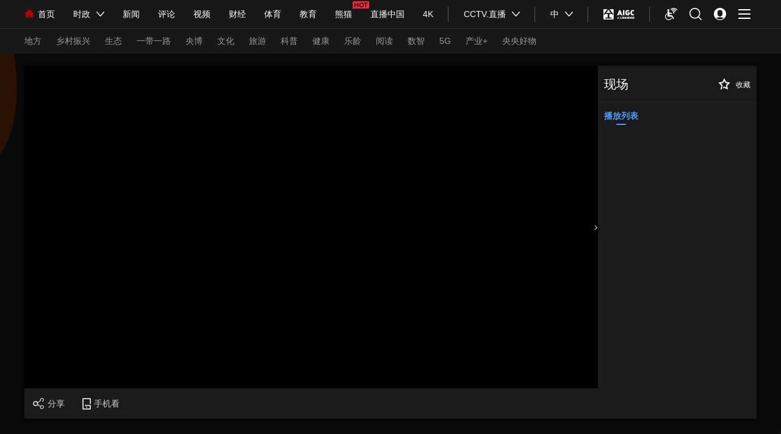

--- FILE ---
content_type: text/html
request_url: https://v.cctv.com/2024/03/18/VIDEjZ29VtRUPrTVIHRAgCGV240318.shtml
body_size: 15494
content:
      <!DOCTYPE html>
<html>
<head>
	<meta http-equiv="Content-Type" content="text/html; charset=utf-8" />
	<meta name="viewport" content="width=device-width,initial-scale=1.0, minimun-scale=1.0,maximum-scale=1.0,user-scalable=no">
	
		<title>改革开放关键词（第二期）｜高考</title>
		<meta name="contentid" content="VIDEjZ29VtRUPrTVIHRAgCGV240318">
		<meta name=keywords content="改革开放 高考 关键词 虞立红">
		<meta name=description content="今天距离2024年高考还有80天，318祝你上岸吧！从1977年恢复高考至今，它改变了你我，也改变了社会。46年来，高考仍在不断调整之中，但是不可否认的是，高考依然是我们这个时代有效且公平的选才手段。央视网特别策划《改革开放关键词》，第二期“高考”，邀请1979年高考亲历者、教育部普通高等学校招生指导委员会委员虞立红，推开改革开放的记忆之门，回顾高考发展历程。">
		<meta name="spm-id" content="C12120290324">
		<meta property="og:title" content="改革开放关键词（第二期）｜高考" />
		<meta property="og:image" content="//p2.img.cctvpic.com/photoAlbum/templet/common/DEPA1567070010882321/xiaoyangshipinlogo.jpg" />
		<meta property="og:description" content="今天距离2024年高考还有80天，318祝你上岸吧！从1977年恢复高考至今，它改变了你我，也改变了社会。46年来，高考仍在不断调整之中，但是不可否认的是，高考依然是我们这个时代有效且公平的选才手段。央视网特别策划《改革开放关键词》，第二期“高考”，邀请1979年高考亲历者、教育部普通高等学校招生指导委员会委员虞立红，推开改革开放的记忆之门，回顾高考发展历程。" /> 
		<link rel="apple-touch-icon-precomposed" href="//p2.img.cctvpic.com/photoAlbum/templet/common/DEPA1567070010882321/xiaoyangshipinlogo.jpg" />
		<script language="Javascript">
            var url_domainname=location.href;           
            var num_1= url_domainname.split("//")[1];
            var domainame_ = num_1.split("/")[0];
            var type_ = num_1.split(".")[0];

			var commentTitle = "改革开放关键词（第二期）｜高考"; /*评论标题*/
			/* 评论对象ID 20位以内的字符串 每个被评论对象不同 */
			var itemid1="VIDEjZ29VtRUPrTVIHRAgCGV240318";/*正文页id，赋值给留言评论模块的参数之一*/
			var itemguid="3e49836955dc42aeb6c123fac2d485cc";//视频guid
			var commentUrl = "https://v.cctv.com/2024/03/18/VIDEjZ29VtRUPrTVIHRAgCGV240318.shtml";
			var column_id = "TOPC1565938154916720";/*专题id*/
			var sub_column_id = "PAGEs6ySUNiMIzGccNMhY983190816";/*页面id*/
			var domainname = domainame_;
			var chnl_domain = domainame_;
			var video_ad_primary_column_id = sub_column_id;		  
			var video_ad_channel_id="CHAL1493112120290324";
			var sobey_video_flag = '1';
			var type=type_;
			var pindao_1 = "CHAL1493112120290324";			
			var dateNum = (new Date()).toLocaleDateString() + " " + (new Date()).toLocaleTimeString();
			var times_str = dateNum.replace(/年/g,'-').replace(/月/g,'-').replace(/日/g,'-').replace(/:/g,'-');
			var new_str = times_str.replace(/ /g,'-');
			var arr = new_str.split("-");
			var datum = new Date(Date.UTC(arr[0],arr[1]-1,arr[2]-2,arr[3]-8,arr[4],arr[5]));
			var timeint=datum.getTime()/1000;
			var html;
			var sorts_dianji = sub_column_id+','+column_id+','+itemid1.substring(0,4);
			var commentbreif="今天距离2024年高考还有80天，318祝你上岸吧！从1977年恢复高考至今，它改变了你我，也改变了社会。46年来，高考仍在不断调整之中，但是不可否认的是，高考依然是我们这个时代有效且公平的选才手段。央视网特别策划《改革开放关键词》，第二期“高考”，邀请1979年高考亲历者、教育部普通高等学校招生指导委员会委员虞立红，推开改革开放的记忆之门，回顾高考发展历程。";
			var commentjianjie="今天距离2024年高考还有80天，318祝你上岸吧！从1977年恢复高考至今，它改变了你我，也改变了社会。46年来，高考仍在不断调整之中，但是不可否认的是，高考依然是我们这个时代有效且公平的选才手段。央视网特别策划《改革开放关键词》，第二期“高考”，邀请1979年高考亲历者、教育部普通高等学校招生指导委员会委员虞立红，推开改革开放的记忆之门，回顾高考发展历程。"
			var commentimg3="//p1.img.cctvpic.com/photoworkspace/2024/03/19/2024031910563655709.jpg";
			var commentimg2="//p4.img.cctvpic.com/apple3g/www/upload/image/20240318/1710725344896077146.jpg";
			var commentimg1="//p1.img.cctvpic.com/apple3g/www/upload/image/20240318/1710725339392081409.jpg";
			var commentimg0="https:"+"//p2.img.cctvpic.com/photoAlbum/templet/common/DEPA1567070010882321/xiaoyangshipinlogo.jpg";
			var commentimg=commentimg3;
			if(commentimg3==""){
				commentimg=commentimg2;
			}
			if(commentimg2==""){
				commentimg=commentimg1;
			}
			if(commentimg1==""){
				commentimg=commentimg0;
			}
			if(commentimg.split("//")[0] == '' || commentimg.split("//")[0] == 'http:'){
				commentimg = "https://"+commentimg.split("//")[1];
			}
			window.shareObj={}
			shareObj.shareUrl = window.location.href;
			shareObj.shareTitle = commentTitle;
			shareObj.pic = commentimg;
			shareObj.summary =commentbreif;
			var hdprop='';
			var hdpropAd='1';
			var videotype="0";

			if(videotype=="7"){
				var isVod4k ="true"
			}else{
				var isVod4k ="false"
			}
		</script>
	
	
		<script type="text/javascript">
			var dingyuelanmuurl='https://v.cctv.com/zixun/xc/';
		</script>
	
	
		<script language="Javascript">flvImgUrl="//p1.img.cctvpic.com/apple3g/www/upload/image/20240318/1710725339392081409.jpg";
		</script>
	
	<link rel="stylesheet" href="//p2.img.cctvpic.com/photoAlbum/templet/common/DEPA1567070010882321/style.css">
	<link rel="stylesheet" href="//p1.img.cctvpic.com/photoAlbum/templet/common/DEPA1565254619482142/style_tlall.css">
	<script type="text/javascript" src="//r.img.cctvpic.com/library/script/jquery-1.7.2.min.js"></script>
	<script src="//p1.img.cctvpic.com/photoAlbum/templet/common/DEPA1486437585241505/configtool.js"></script>
	<script type="text/javascript">
		var  isMobile=judgeisMobile();
		if(commentbreif==""){
			commentbreif=commentjianjie
			$("meta[property='og:description']").attr("content",commentbreif)
		}
	</script>
	<script>
	if(window.innerWidth  <= 1024){
		var obj = new publicRemPageTool();
		obj.showProper(750,true);
	}
</script>
</head>


<body data-spm="Ps6ySUNiMIzG">


<!-- 登录框 -->


	
				
					<style>
/*顶通*/
.nav_wrapper_bg{background: #181818 !important;}
.nav_wrapper_bg .nav_wrapper .navli .nav_tit{ color:#fff !important;}
.nav_wrapper_bg .nav_wrapper .navli .nav_tit a{ color:#fff !important;}
.nav_wrapper_bg .nav_wrapper .navli .nav_tit:hover{ color:#bf0614 !important;}
.nav_wrapper_bg .nav_wrapper .navli .nav_tit:hover a{ color:#bf0614 !important;}

.nav_wrapper_bg .nav_wrapper .rotate0 .nav_tit{color: #fff !important;}
.nav_wrapper_bg .nav_wrapper .rotate0 .nav_tit a{color: #fff !important;}
.nav_wrapper_bg .nav_wrapper .rotate180 .nav_tit{color: #bf0614 !important;}
.nav_wrapper_bg .nav_wrapper .rotate180 .nav_tit a{color: #bf0614 !important;}


.nav_wrapper_bg .nav_wrapper .navli .nav_tit .group{background: url(//p2.img.cctvpic.com/photoAlbum/templet/common/DEPA1561603549108607/nav_icon_spirit_2022_02.png) no-repeat !important; }
.nav_wrapper_bg .nav_wrapper .navli .nav_tit:hover .group{background: url(//p2.img.cctvpic.com/photoAlbum/templet/common/DEPA1561603549108607/nav_icon_spirit_2022_03.png) no-repeat  !important;}
.nav_wrapper_bg .nav_wrapper .navli.rotate180 .group{background: url(//p2.img.cctvpic.com/photoAlbum/templet/common/DEPA1561603549108607/nav_icon_spirit_2022_03.png) no-repeat  !important;}
.nav_wrapper_bg .nav_wrapper .nav_border{background-image: url(//p2.img.cctvpic.com/photoAlbum/templet/common/DEPA1561603549108607/nav_border_heise_2022.png) !important;}

.nav_wrapper_bg .nav_wrapper .aigcLogo_icon .btn_icon{width:51px !important;background-position: 0 -100px !important;}
.nav_wrapper_bg .navSecond{  background:#181818 !important; border-top: 1px solid #343434 !important;}

.nav_wrapper_bg .nav_wrapper .slide_down_top .slidenew .slide_con{background:#181818 !important;}
.nav_wrapper_bg .nav_wrapper .slide_down_top .slidenew.fixed .slide_con{border-top: 1px solid #343434 !important;}
.nav_wrapper_bg .nav_wrapper .slide_down_top .slidenew ul li{color: #999999 !important;}
.nav_wrapper_bg .nav_wrapper .slide_down_top .slidenew ul li:hover{color: #bf0614 !important;}
.nav_wrapper_bg .nav_wrapper .slide_down_top .slidenew.fixed .slide_con ul li a{color:#999999 !important;}
.nav_wrapper_bg .nav_wrapper .slide_down_top .slidenew.fixed .slide_con ul li a:hover{color:#bf0614 !important;}

.nav_wrapper_bg .nav_wrapper .jkAging .btn_icon{background: url(//p2.img.cctvpic.com/photoAlbum/templet/common/DEPA1561603549108607/nav_icon_spirit_2022.png) no-repeat !important;background-position: 0 -60px !important;}

.nav_wrapper_bg .nav_wrapper .jkAging:hover .btn_icon{background-position: -20px -60px !important;}
.nav_wrapper_bg .nav_wrapper .aigcLogo_icon:hover .btn_icon{background: url(//p2.img.cctvpic.com/photoAlbum/templet/common/DEPA1561603549108607/nav_icon_spirit_2022.png) no-repeat !important;background-position: 0px -80px !important;}
.nav_wrapper_bg .nav_wrapper .aigcLogo_icon.hov1 .btn_icon{background: url(//p2.img.cctvpic.com/photoAlbum/templet/common/DEPA1561603549108607/nav_icon_spirit_2022.png) no-repeat !important;background-position: 0px -80px !important;}


.nav_wrapper_bg .nav_wrapper .search_icon .btn_icon{background: url(//p2.img.cctvpic.com/photoAlbum/templet/common/DEPA1561603549108607/nav_icon_spirit_2022.png) no-repeat !important;background-position: 0 -40px !important;}
.nav_wrapper_bg .nav_wrapper .search_icon:hover .btn_icon{background: url(//p2.img.cctvpic.com/photoAlbum/templet/common/DEPA1561603549108607/nav_icon_spirit_2022.png) no-repeat !important;background-position: -20px -40px !important;}
.nav_wrapper_bg .nav_wrapper .search_icon.hov1 .btn_icon{background: url(//p2.img.cctvpic.com/photoAlbum/templet/common/DEPA1561603549108607/nav_icon_spirit_2022.png) no-repeat !important;background-position: -20px -40px !important;}

.nav_wrapper_bg .nav_wrapper .user_icon .btn_icon{background: url(//p2.img.cctvpic.com/photoAlbum/templet/common/DEPA1561603549108607/nav_icon_spirit_2022.png) no-repeat !important;background-position: 0 -20px !important;}
.nav_wrapper_bg .nav_wrapper .user_icon:hover .btn_icon{background: url(//p2.img.cctvpic.com/photoAlbum/templet/common/DEPA1561603549108607/nav_icon_spirit_2022.png) no-repeat !important;background-position: -20px -20px !important;}
.nav_wrapper_bg .nav_wrapper .user_icon.cur .btn_icon{background: url(//p2.img.cctvpic.com/photoAlbum/templet/common/DEPA1561603549108607/nav_icon_spirit_2022.png) no-repeat !important;background-position: -20px -20px !important;}

.nav_wrapper_bg .nav_wrapper .class_icon .btn_icon{background: url(//p2.img.cctvpic.com/photoAlbum/templet/common/DEPA1561603549108607/nav_icon_spirit_2022.png) no-repeat !important;background-position: 0 0 !important;}
.nav_wrapper_bg .nav_wrapper .class_icon:hover .btn_icon{background: url(//p2.img.cctvpic.com/photoAlbum/templet/common/DEPA1561603549108607/nav_icon_spirit_2022.png) no-repeat!important;background-position: -20px 0 !important}
.nav_wrapper_bg .nav_wrapper .class_icon.hov3 .btn_icon{background: url(//p2.img.cctvpic.com/photoAlbum/templet/common/DEPA1561603549108607/nav_icon_spirit_2022.png) no-repeat!important;background-position: -20px 0 !important;}

</style>
				
			


<!--白底白字顶通-->
<script src="//www.cctv.com/newcctv/containingPages/2019whitetop/index.js"></script>


	
				
					<script src="//www.cctv.com/newcctv/2019bar/2019dlbhyjs/index.js" type="text/javascript" charset="utf-8"></script>
				
			


<!-- 登录框结束 -->
<div id="page_body">
	<div class="allcontent">
		
<div class="head_18313" data-spm= "Elwfop2Qnxb4">
	
		<div class="cctvlogo"><a href="http://m.cctv.com/"></a></div> 
		<div class="twopage"><a style="color: #FFFFFF;" target="_blank" href="http://v.cctv.com" id="xiaodaohangH5">视频</a></div> 
		<div class="headmenu"><a href="http://m.cctv.com/quanzhannav2019/index.shtml"></a></div>
		<a href="https://search.cctv.com/m/"><div class="search"></div></a>

	<div class="clear"></div>
</div>
		<div class="video18847">
			<div class="playingVideo">
				<div class="video">
					<div class="video_left" id="video">
						<div class="flash" id="_video">
						</div>
						<a href="javascript:;" class="video_btn_l"></a>
						<!-- 视频开始 -->
							
							<script type="text/javascript">
								var channelId = domainame_;//频道id
								var adcalldomain = domainame_;//广告
								var sorts = "1";//广告
								var sysSource = channelId; //视频来源	
								var guid = "3e49836955dc42aeb6c123fac2d485cc";
								danmu_status=1;//弹幕：默认统一都打开，后续单条可选择关闭；
								var hasBarrage="true";//ture显示，false不显示
								if(hdprop.length> 0 && eval("("+hdprop+")").allow_barrage==1){//danmu_status为0 是默认状态，为1非默认
									danmu_status=0;
									hasBarrage="false";
								}
								var barrageApp="cms_v";//20190829修改-已更换小央视频对应的
							</script>
							 <script type="text/javascript">
			                    var videokeyWord = "改革开放 高考 关键词 虞立红";//关键字
			                    var video_CHANNEL ="PAGEs6ySUNiMIzGccNMhY983190816";//主分类id
			                    var guid_Ad_VideoCode = guid;
			                    
			                   </script>
                    
                    <script type="text/javascript" src="//www.cctv.com/js/cntv_Advertise.js"></script>
                    <script type="text/javascript" src="//js.player.cntv.cn/creator/swfobject.js"></script>
                    <script type="text/javascript" src="//js.player.cntv.cn/creator/vodplayer.js"></script>
                  	<!--视频频道普通播放js-->
                     <script src="//p5.img.cctvpic.com/photoAlbum/templet/common/DEPA1567070010882321/v.videcreat.js" type="text/javascript" charset="utf-8"></script>
                     <!--默认播放器-->
                    <script src="//p5.img.cctvpic.com/photoAlbum/templet/common/DEPA1567070010882321/ptjszx_player.js" type="text/javascript" charset="utf-8"></script>

		              <!-- 弹幕条 -->
		              

	
				
					<script src="//www.cctv.com/newcctv/2019bar/danmutjs/index.js" type="text/javascript" charset="utf-8"></script>
				
			



						
						<script type="text/javascript">
							var cid_190901='资讯_央视网视频';
						</script>
						
							<!-- 视频结束 -->
						<!-- 20190829修改 -->
						<style type="text/css">
							.video_btnBar .rightBar{display:block;}
						</style>
						<script type="text/javascript">
							//弹幕：默认统一都打开，后续单条可选择关闭；
							if(hdprop.length> 0 && eval("("+hdprop+")").allow_barrage==1){//danmu_status为0 是默认状态，为1非默认
								$(".video_btnBar .rightBar").hide();
							}
						</script>
					</div>
					<div class="video_right">
						<div class="module">
							<span class="left"></span>
							<span class="shoucang">	<style type="text/css">
				.playingVideo .video_right .module .shoucang{position: relative;background: none !important;}.playingVideo .video_right .module .shoucang	i{    font-size: 18px; position: absolute;left: 0;}
				.scsvg1{display: block;}
				.scsvg2{display: none;}
				.playingVideo .video_right .module .shoucang.avtive .scsvg1{display: none;}
				.playingVideo .video_right .module .shoucang.avtive .scsvg2{display: block;}
		.cls-1{fill:#FFFFFF}
		.playingVideo .video_right .module .shoucang:hover .cls-1{fill: #bf0614;}
			.playingVideo .video_right .module .shoucang.avtive .cls-1{fill: #bf0614;}
				</style>
									<i  class="scsvg1">
										<svg style="width: 18px;height: 18px;" xmlns="http://www.w3.org/2000/svg" viewBox="0 0 18 18"><defs></defs><g id="图层_2" data-name="图层 2"><g id="_3.1.2_收藏-悬停" data-name=" 3.1.2 收藏-悬停"><path id="Color_Overlay" data-name="Color Overlay" class="cls-1" d="M4.1,11.52A.59.59,0,0,0,3.93,11L.18,7.26a.6.6,0,0,1,0-.86.57.57,0,0,1,.33-.18L5.7,5.46a.62.62,0,0,0,.45-.34L8.46.34a.59.59,0,0,1,1.07,0l2.32,4.78a.6.6,0,0,0,.45.34l5.19.76a.62.62,0,0,1,.33,1L14.06,11a.63.63,0,0,0-.17.54l.89,5.31a.6.6,0,0,1-.48.7.63.63,0,0,1-.38-.06L9.29,15.09a.56.56,0,0,0-.57,0l-2,1.19.36-1.85a.4.4,0,0,1,.16-.24l1.49-1a.55.55,0,0,1,.57-.05l2.28,1a.61.61,0,0,0,.84-.66L12,10.89a.63.63,0,0,1,.17-.54L14,8.53a.6.6,0,0,0,0-.86.62.62,0,0,0-.33-.17l-2.53-.38a.61.61,0,0,1-.45-.33L9.53,4.46a.59.59,0,0,0-.79-.28.63.63,0,0,0-.28.28L7.34,6.79a.61.61,0,0,1-.45.33L4.36,7.5a.6.6,0,0,0-.5.7A.59.59,0,0,0,4,8.53l1.83,1.82a.63.63,0,0,1,.17.54l-.64,3.77h0l-.34,2.09a.38.38,0,0,1-.19.26L3,18Z"/></g></g></svg>
									</i><i class="scsvg2">
										<svg xmlns="http://www.w3.org/2000/svg" viewBox="0 0 18 18"><defs><style></style></defs><g id="图层_2" data-name="图层 2"><g id="图层_1-2" data-name="图层 1"><g id="_3.1.2_收藏-选中" data-name=" 3.1.2 收藏-选中"><path id="Color_Overlay" data-name="Color Overlay" class="cls-1" d="M4.1,11.52A.59.59,0,0,0,3.93,11L.18,7.26a.6.6,0,0,1,0-.86.67.67,0,0,1,.33-.18L5.7,5.46a.62.62,0,0,0,.45-.34L8.46.34A.59.59,0,0,1,9.25.06a.55.55,0,0,1,.28.28l2.32,4.78a.6.6,0,0,0,.45.34l5.19.77a.6.6,0,0,1,.5.7.62.62,0,0,1-.17.33L14.06,11a.63.63,0,0,0-.17.54l.89,5.31a.6.6,0,0,1-.48.7.63.63,0,0,1-.38-.06L9.29,15.09a.56.56,0,0,0-.57,0L6.25,16.58s1.66-5.81,1.58-5.89L5.6,8.79a.35.35,0,0,1,0-.5.3.3,0,0,1,.19-.1L8.68,8a.32.32,0,0,0,.26-.2L10,5.51l-.5-1a.6.6,0,0,0-.79-.28.63.63,0,0,0-.28.28L7.34,6.79a.62.62,0,0,1-.45.34L4.36,7.5a.6.6,0,0,0-.5.7A.61.61,0,0,0,4,8.54l1.83,1.81a.63.63,0,0,1,.17.54L5.4,14.66h0l-.35,2.09a.36.36,0,0,1-.19.26L3,18Z"/></g></g></g></svg>
									</i>收藏</span></div>
						<div class="tabNav" id="tabNav">
							<ul>
								<li class="cur"><a href="javascript:;">播放列表</a></li>
							</ul>
						</div>
						<div class="conted active">
							<div class="boxs" id="scrollbar01">
								<div class="scrollbar" style="height: 474px;">
									<div class="track" style="height: 474px;">
										<div class="thumb" style="top: 0px; height: 116.112px;"><div class="end"></div></div>
									</div>
								</div>
								<div class="viewport">
									<div class="hide">
									</div>
									<div class="overview" style="top: 0px;">
										<div class="main">
											<ul id="playlist_pc">
												
											</ul>
										</div>
									</div>
								</div>
								<div class="clear"></div>
							</div>
						</div>
					</div>
					<div class="clear"></div>
				</div>
				
					<div class="tit">改革开放关键词（第二期）｜高考</div>
					
			</div>
			<div class="playingCon">
				
				<div class="gongneng">
					<span class="laiyuan">来源 : 央视网</span>
					<span class="time">2024-03-18 09:41</span>
					<span class="nrjianjie"><i>内容简介<b></b></i></span>
					
					<span class="biaoqian" id="biaoqian"></span>
					<span class="share"><a id="pinglunNum1"></a></span>
					<span class="dianzan"></span>
					<!-- 20190829修改 -->
					<span class="dingyue"><i>关注</i></span>
					<span class="xianchang"></span>
					<script type="text/javascript">
						var keyword="改革开放 高考 关键词 虞立红";
						var reg = new RegExp("　","g");
						var tagArrayBak = keyword.replace(reg," ");
						var keyword = tagArrayBak.split(" ");
						var str=""
						if(keyword.length<3){
							var len=keyword.length
						}else{
							var len=3;
						}
						for(var n=0;n<len;n++){
							if(keyword[n]!=""){
								str+='<a target="_blank" href="//v.cctv.com/biaoqian/index.shtml?keyword='+keyword[n]+'">'+keyword[n]+'<b></b><em></em></a>';
							}
						}
						$("#biaoqian").html(str)
					</script>
				</div>
				<div class="nrjianjie_shadow" style="display: none;">
					<div class="con">
						<ul>
							<li>
								<div class="tit">视频简介</div>
								<p></p>
								
							</li>
						</ul>
					</div>
				</div>
				<script type="text/javascript">
					var videobrief="今天距离2024年高考还有80天，318祝你上岸吧！从1977年恢复高考至今，它改变了你我，也改变了社会。46年来，高考仍在不断调整之中，但是不可否认的是，高考依然是我们这个时代有效且公平的选才手段。央视网特别策划《改革开放关键词》，第二期“高考”，邀请1979年高考亲历者、教育部普通高等学校招生指导委员会委员虞立红，推开改革开放的记忆之门，回顾高考发展历程。";
					var videodesc="今天距离2024年高考还有80天，318祝你上岸吧！从1977年恢复高考至今，它改变了你我，也改变了社会。46年来，高考仍在不断调整之中，但是不可否认的是，高考依然是我们这个时代有效且公平的选才手段。央视网特别策划《改革开放关键词》，第二期“高考”，邀请1979年高考亲历者、教育部普通高等学校招生指导委员会委员虞立红，推开改革开放的记忆之门，回顾高考发展历程。";
					if(videobrief!=""){
						$(".playingCon .nrjianjie_shadow .con ul li").eq(0).find("p").html(videobrief);
					}else{
						$(".playingCon .nrjianjie_shadow .con ul li").eq(0).find("p").html(videodesc);
					}
				</script>
				
			</div>
			<div class="phone_all">
				
				<div class="phone_title">
					<div class="ph_title_l">改革开放关键词（第二期）｜高考</div>
					<div class="ph_title_r">简介</div>
				</div>
				
				
				<div class="phone_content">
					<div class="laiyuan">来源：央视网    更新时间：2024年03月18日 09:41</div>
					<ul>
						<li>
							<div class="video_title">视频简介</div>
							<div class="video_brief"></div>
						</li>
					
					</ul>
				</div>
				<script type="text/javascript">
					if(videobrief!=""){
						$(".phone_all .phone_content ul li").eq(0).find(".video_brief").html(videobrief);
					}else{
						$(".phone_all .phone_content ul li").eq(0).find(".video_brief").html(videodesc);
					}
				</script>
				
				<div class="phone_gongneng">
					<span class="like" id="zanNum"></span>
					<span class="collect"></span>
					<span class="share"></span>
					<!-- 20190829修改 -->
					<span class="dingyue"><i>关注</i></span>
					<a class="xianchang"></a>
				</div>
				<div class="phone_share nativeShare" id="nativeShare"><a class="qq"></a><a class="kongjian"></a><a class="weibo"></a><a class="weixin"></a></div>
			</div>
		</div>
		<div class="title18847"><!-- 移动端 -->
			<div class="title_con">
				<div class="md_liebiao" id="videolist1">
					<div class="md_hd">
						<span class="mh_title">播放列表</span>
						<span class="mh_option gengduo" id="bofangmore" style="display: block;"><a>更多 ></a></span>
					</div>
					<div class="md_bd">
						<div class="videolist" >
							<div class="overview zhibo swiper-container">
								<ul id="playlist_sj" class="swiper-wrapper">
									
								</ul>
								<span class="swiper-notification" aria-live="assertive" aria-atomic="true"></span>
							</div>
						</div>
					</div>
				</div>
				
						<div id="content">
							<div class="contit"><span>主要内容<b></b><i></i></span></div>
						<div class="content_area" id="content_area"><p style="text-indent: 2em;">今天距离2024年高考还有80天，318祝你上岸吧！从1977年恢复高考至今，它改变了你我，也改变了社会。46年来，高考仍在不断调整之中，但是不可否认的是，高考依然是我们这个时代有效且公平的选才手段。央视网特别策划《改革开放关键词》，第二期&ldquo;高考&rdquo;，邀请1979年高考亲历者、教育部普通高等学校招生指导委员会委员虞立红，推开改革开放的记忆之门，回顾高考发展历程。</p></div>			
						<div class="zebian"><i></i>
							<span>编辑：段玉舒</span>
							<span id="zb">责任编辑：</span>
						</div>
						<script type="text/javascript">			
							if ($.trim($("#content_area").html())==""){
								$("#content").css("display","none");
							}
						</script>
						<script type="text/javascript">
							var zeditor = '';
							if (zeditor==""){
								$("#zb").css("display","none");
							}
						</script>
						</div>
				
			</div>
		</div>
		<!-- 播放列表弹层 -->
		<div id="bofang" class="jingxuantanceng">
			<div class="md_liebiao">
				<div class="md_hd">
					<span class="mh_title">播放列表</span>
					<span class="mh_option close">关闭</span>
				</div>
				<div class="md_bd">
					<div class="jingxuanList">
						<ul>
							
						</ul>
						<div class="loading18897">
							<div class="loadingmore">
							<i></i>
							<p>正在加载...</p>
							<div style="clear:both;"></div>
							</div>
						</div>
					</div>
				</div>
			</div>
		</div>
	
	</div>
	<div class="XUQIU18897_pinglun">
	<!-- 移动端评论展示 -->
	<div class="comment">
		<div class="md_0724 pnone" >
			<div class="md_hd">
				<span class="mh_title"><i>全部评论</i></span>
			</div>
			<div class="md_bd">
				<div class="ind_pinlun">
					<ul>
					</ul>
					<div class="loading"><div class="loadingmore"><i></i><p><a>查看更多评论</a></p><div style="clear:both;"></div></div></div>
				</div>
			</div>
		</div>
	</div>
	<!-- 评论 -->
	<div class="column_wrapper_1000" id="comment_iframe">
		<script>
			var url=window.location.href;
			var app='cms_v';
			var itemid=url.substring(url.indexOf('VIDE'), url.indexOf('.shtml'));
			var parentUrl = window.location.href;
			var parentDomain = document.domain;
			var srcUrl = '//v.cctv.com/newcctv/2019bar/2019pl/index.shtml?app='+app+'&itemid='+column_id+'_'+itemid+'&itemtype=2&parentUrl='+parentUrl+'&parentDomain='+parentDomain+'&title='+encodeURI(commentTitle);
			var ifr = document.createElement('iframe');
			ifr.src = srcUrl;
			ifr.id = "comment_iframe1";
			ifr.scrolling = "no";
			ifr.width = "100%";
			ifr.height = "251";
			ifr.setAttribute('frameborder', '0', 0);
			document.getElementById("comment_iframe").appendChild(ifr);
		</script>
	</div>
	<!-- 评论结束 -->
</div>
	<!-- 移动返回顶部 -->
	<div id="back_to_top" class="gotop_btn"></div>
	<div id="back_to_home" class="gohome"><a href="//m.cctv.com/"></a></div>
	<!--修改-->
	<script type="text/javascript" src="//p2.img.cctvpic.com/photoAlbum/templet/common/DEPA1567070010882321/video_190830_h5.js"></script>
	<!--移动pc公用模块-->
	<div class="XUQIU18897_tonglan">
		<div class="column_wrapper_1000">
			<!--20190829修改-底部推荐区块-->
			
<div class="ELMTnFoY20UvE4eOxWGB6z0P190829" data-spm="EnFoY20UvE4e" id="elemtTV" >
<div class="md elemtRecmd">
	 
	  
                <div class="md_hdc"><b></b></div>
	<div class="md_hd">

		<span class="mh_title">精彩推荐</span>
		
	 </div>
 
 
 <div class="md_bd">
 	
 	<div data-spm="S72470" id="SUBD1567061495972470">
		<div class="ELMT0h8WXVmSqIaCKGuCGF71190829" data-spm= "E0h8WXVmSqIa">
	<div class="BottomPageUniversal18897_con04" id="BottomPageUniversal18897_con04">
		<div class="content">
			<div class="left"></div>
			<div class="right"></div>
			<ul id="pagelunbo">
			</ul>
			<div class="clear"></div>
			<div class="more"><a href="javascript:;">加载更多</a></div>
			<div class="clear"></div>
		</div>
		<div class="clear"></div>
	</div>
</div>
<script type="text/javascript" src="//p1.img.cctvpic.com/photoAlbum/templet/common/DEPA1546583592748817/echo.js"></script>
<script type="text/javascript">
	function loadpage5tuji(){
		var url="//media.app.cctv.com/vapi/video/svlist.do?subid=19Azauae0808";
		$.ajax({
		type:"get",
		url:url,
		cache:true,
		dataType:'jsonp',
		timeout:3000,
		jsonp:"cb",
		jsonpCallback:"xiaoyangtuijian",
		success:function(data){	
			var datalist=data.data;
			var str="";
			if(datalist.length<5){
				$(".XUQIU18897_tonglan").css("display","none");
				return;
			}else{
				if(datalist.length>10){
					var contentLen=10;
				}else{
					var contentLen=datalist.length;
				}
			}
			for(var i=0;i<contentLen;i++){
				if(i%2==0){
					str+='<li style="display: block" >'
				}else{
					str+='<li style="display: block" class="odd">'
				}
			
				var title=datalist[i].title;
				if(isMobile){
					var lis1img=datalist[i].image1+"?w=330&h=186&p=0";
				}else{
					var lis1img=datalist[i].image1;
				}
				str+='<div class="image"><a  href="'+datalist[i].wwwUrl+'" target="_blank"><img src="//p1.img.cctvpic.com/photoAlbum/templet/common/DEPA1504516146368634/img710X400.jpg?w=380&h=213&p=0" data-echo="'+lis1img+'"></a></div><div class="text"><div class="title"><a  href="'+datalist[i].wwwUrl+'" target="_blank">'+title+'</a></div><div class="brief">';
				
				if(datalist[i].mediaName!=""){
					str+='<a target="_blank" href="'+datalist[i].webUrl+'">'+datalist[i].mediaName+'</a>';
				}
				str+='</div></div></li>'
			}
				
		
		
				$("#pagelunbo").html(str)
				Echo.init({
				offset: 0,		//离可视区域多少像素的图片可以被加载
				throttle:10 	//图片延时多少毫秒加载
			});
				show("BottomPageUniversal18897_con04", 0)
				if(window.innerWidth <=1024){
						
						$("#pagelunbo").find("a").each(function(){
                            $("a").removeAttr("target")
                        })

						$(".BottomPageUniversal18897_con04").find("ul").css("width","100%");
						$(".BottomPageUniversal18897_con04").find("ul").css("margin-left","0");
						$(".BottomPageUniversal18897_con04").find(".left").css("display","none");
						$(".BottomPageUniversal18897_con04").find(".right").css("display","none");
		                var lis4=$(".BottomPageUniversal18897_con04").find("li");
		                
		                if(lis4.length%2!=0){
		                	$(".BottomPageUniversal18897_con04").find("li").eq(lis4.length-1).remove();
		                }
						listadd("BottomPageUniversal18897_con04",4,4)
				}
			
			},	error: function () {
				
				$(".XUQIU18897_tonglan").css("display","none");
				
			}
				});
	
			}
	loadpage5tuji();
</script>
 	</div>
 	
 <div style="clear:both;"></div>
 </div>
   <div class="md_ftc"><b></b></div>
</div>
<div  class="hide"></div>
</div>
	
				
					<style>
@media screen and (max-width: 1024px) {
	#ad_bhy{display: none;}
}
</style>
<script>
var ad_width_ispc = $(window).width();
</script>
<div id="ad_bhy">

<div id="gtyb_1412" style="width: 1000px;" class="ad_tonglan_1209">
<!-- <script type="text/javascript">
if(ad_width_ispc > 1024){
	document.write('<scr'+'ipt type="text/javasc'+'ript" src="//galaxy.bjcathay.com/s?z=cathay&c=1412&_subsite='+domainame_+'&_channel='+sub_column_id+'&_sorts='+column_id+'&_tvcctvpindao='+video_ad_channel_id+'" charset="gbk"></scr'+'ipt>');
}
</script> -->
</div>
<div id="gtyb_1413" style="width: 320px;float: left;margin: 0 20px 20px 0;" class="ad_tonglan_1209">
<!-- <script type="text/javascript">
if(ad_width_ispc > 1024){
	document.write('<scr'+'ipt type="text/javasc'+'ript" src="//galaxy.bjcathay.com/s?z=cathay&c=1413&_subsite='+domainame_+'&_channel='+sub_column_id+'&_sorts='+column_id+'&_tvcctvpindao='+video_ad_channel_id+'" charset="gbk"></scr'+'ipt>');
}
</script> -->
</div>
<div id="gtyb_1414" style="width: 320px;float: left;margin: 0 20px 20px 0;" class="ad_tonglan_1209">
<!-- <script type="text/javascript">
if(ad_width_ispc > 1024){
	document.write('<scr'+'ipt type="text/javasc'+'ript" src="//galaxy.bjcathay.com/s?z=cathay&c=1414&_subsite='+domainame_+'&_channel='+sub_column_id+'&_sorts='+column_id+'&_tvcctvpindao='+video_ad_channel_id+'" charset="gbk"></scr'+'ipt>');
}
</script> -->
</div>
<div id="gtyb_1415" style="width: 320px;float: left;margin: 0 0 20px 0px;" class="ad_tonglan_1209">
<!-- <script type="text/javascript">
if(ad_width_ispc > 1024){
	document.write('<scr'+'ipt type="text/javasc'+'ript" src="//galaxy.bjcathay.com/s?z=cathay&c=1415&_subsite='+domainame_+'&_channel='+sub_column_id+'&_sorts='+column_id+'&_tvcctvpindao='+video_ad_channel_id+'" charset="gbk"></scr'+'ipt>');
}
</script> -->
</div>
<div style="clear: both;"></div>
</div>
<script type="text/javascript">
$(".ad_tonglan_1209").each(function(){
	if($(this).find("img").length == 0){
		$(this).hide();
	}
})

function CCTV_2019ad(){}
CCTV_2019ad.prototype._ajax = function(url,cb,fn){
	$.ajax({
		url:url,
		dataType:"jsonp",
		cache:true,
		jsonpCallback:cb,
		success:function(data){
			fn(data);
		},
		timeout:2800
	})
}
var CCTV_2019ad = new CCTV_2019ad();
var ad_text_style = '<div style="position: absolute; left: 0px; bottom: 0px; z-index: 999; padding: 0px 3px; font-size: 12px; line-height: 16px; color: rgb(255, 255, 255); background: rgb(0, 0, 0) none repeat scroll 0% 0%; opacity: 0.5;">广告</div>';
// 右悬浮 广告 start
if(ad_width_ispc > 1024){
	CCTV_2019ad._ajax('//galaxy.bjcathay.com/s?z=cathay&c=1416&op=1&_subsite='+domainame_+'&_channel='+sub_column_id+'&_sorts='+column_id+'&_tvcctvpindao='+video_ad_channel_id+'','cntvPczh_1416',function(data){
		var _html = '';
		_html += '<div style="position:absolute;top:-80px;left:8px; width: 70px;height: 70px;cursor: pointer;z-index: 9999;">';
		_html += '<a href="'+data.clickUrl+'" style="background: none;padding:0;" target="_blank">';
		_html += '<img src="'+data.smallImg+'" >';
		_html += '</a>';
		_html += '</div>';
		$(".backTop18897").prepend(_html);
		if(data.eventExposure!=''){
			$("body").append('<iframe frameborder="0" width="0" height="0" scrolling="no" src="'+data.eventExposure+'" style="display:none;"></iframe>');
		}
	})
	CCTV_2019ad._ajax('//galaxy.bjcathay.com/s?z=cathay&c=1412&op=1&_subsite='+domainame_+'&_channel='+sub_column_id+'&_sorts='+column_id+'&_tvcctvpindao='+video_ad_channel_id+'','cntvPczh_1412',function(data){
		var _html = '';
		_html += '<a href="'+data.clickUrl+'" style="display:block;position:relative;background: none;padding:0;" target="_blank">';
		_html += '<img src="'+data.smallImg+'" >';
		if(data.ad_text=='true'){
			_html += ad_text_style;
		}
		_html += '</a>';
		_html += '<div style="height:20px"></div>';
		$("#gtyb_1412").append(_html);
		$("#gtyb_1412").show()
		if(data.eventExposure!=''){
			$("body").append('<iframe frameborder="0" width="0" height="0" scrolling="no" src="'+data.eventExposure+'" style="display:none;"></iframe>');
		}
	})
	CCTV_2019ad._ajax('//galaxy.bjcathay.com/s?z=cathay&c=1413&op=1&_subsite='+domainame_+'&_channel='+sub_column_id+'&_sorts='+column_id+'&_tvcctvpindao='+video_ad_channel_id+'','cntvPczh_1413',function(data){
		var _html = '';
		_html += '<a href="'+data.clickUrl+'" style="display:block;position:relative;background: none;padding:0;" target="_blank">';
		_html += '<img src="'+data.smallImg+'" >';
		if(data.ad_text=='true'){
			_html += ad_text_style;
		}
		_html += '</a>';
		$("#gtyb_1413").append(_html);
		$("#gtyb_1413").show()
		if(data.eventExposure!=''){
			$("body").append('<iframe frameborder="0" width="0" height="0" scrolling="no" src="'+data.eventExposure+'" style="display:none;"></iframe>');
		}
	})
	CCTV_2019ad._ajax('//galaxy.bjcathay.com/s?z=cathay&c=1414&op=1&_subsite='+domainame_+'&_channel='+sub_column_id+'&_sorts='+column_id+'&_tvcctvpindao='+video_ad_channel_id+'','cntvPczh_1414',function(data){
		var _html = '';
		_html += '<a href="'+data.clickUrl+'" style="display:block;position:relative;background: none;padding:0;" target="_blank">';
		_html += '<img src="'+data.smallImg+'" >';
		if(data.ad_text=='true'){
			_html += ad_text_style;
		}
		_html += '</a>';
		$("#gtyb_1414").append(_html);
		$("#gtyb_1414").show()
		if(data.eventExposure!=''){
			$("body").append('<iframe frameborder="0" width="0" height="0" scrolling="no" src="'+data.eventExposure+'" style="display:none;"></iframe>');
		}
	})
	CCTV_2019ad._ajax('//galaxy.bjcathay.com/s?z=cathay&c=1415&op=1&_subsite='+domainame_+'&_channel='+sub_column_id+'&_sorts='+column_id+'&_tvcctvpindao='+video_ad_channel_id+'','cntvPczh_1415',function(data){
		var _html = '';
		_html += '<a href="'+data.clickUrl+'" style="display:block;position:relative;background: none;padding:0;" target="_blank">';
		_html += '<img src="'+data.smallImg+'" >';
		if(data.ad_text=='true'){
			_html += ad_text_style;
		}
		_html += '</a>';
		$("#gtyb_1415").append(_html);
		$("#gtyb_1415").show()
		if(data.eventExposure!=''){
			$("body").append('<iframe frameborder="0" width="0" height="0" scrolling="no" src="'+data.eventExposure+'" style="display:none;"></iframe>');
		}
	})
}
// 右悬浮 广告 end
</script>
<style>
@media screen and (min-width: 1024px) {
#ad_bhy_yd{display: none;}
}
</style>
<div id="ad_bhy_yd" style="position:relative;display: none;"></div>             
<script>
// 移动端 通栏 广告 
var ad_text_style = '<div style="position: absolute; left: 0px; bottom: 0px; z-index: 999; padding: 0px 3px; font-size: 12px; line-height: 16px; color: rgb(255, 255, 255); background: rgb(0, 0, 0) none repeat scroll 0% 0%; opacity: 0.5;">广告</div>';

if(ad_width_ispc <= 1024){
	CCTV_2019ad._ajax('//galaxy.bjcathay.com/s?z=cathay&c=1594&op=1','cntvPczh_1594',function(data){
		var _html = '';
		_html += '<a href="'+data.clickUrl+'" style="float:left;">';
		_html += '<img style="width:100%;display: inherit;" src="'+data.smallImg+'" >';
		_html += '</a>';
		_html += '<div style="position: absolute; left: 0px; top: 0px; z-index: 999; padding: 0px 3px; font-size: 12px; line-height: 16px; color: rgb(255, 255, 255); background: rgb(0, 0, 0) none repeat scroll 0% 0%; opacity: 0.5;">广告</div>';
		_html += '<div class="clear"></div>';
		var _urlaas = window.location.href;
		$("#ad_bhy_yd").append(_html);
		if(_urlaas.indexOf("news.cctv.com") > -1){
			$("#ad_bhy_yd").css("margin","0 0.24rem 0.5rem");
			$("#ad_bhy_yd").show();
		}else{
			$("#ad_bhy_yd").css("margin","0 0 0.5rem");
			$("#ad_bhy_yd").show();
		}
		if(data.eventExposure!=''){
			$("body").append('<iframe frameborder="0" width="0" height="0" scrolling="no" src="'+data.eventExposure+'" style="display:none;"></iframe>');
		}
	})
	
}
</script>
				
			


			
			<div class="search">
				<div class="inputbox"><input type="text" placeholder="请输入你想搜索的关键词" id="textshousuo"></div>
				<div class="btn" onclick="searchForm_submit()"></div>
			</div>
			<script type="text/javascript">
				function trim(str) {
					return str.replace(/(^\s*)|(\s*$)/g, "");
				}
				function searchForm_submit() {
					var str = trim(document.getElementById("textshousuo").value);
					if(str.length > 0) {
						window.open("https://search.cctv.com/search.php?channel=体育,CCCTV-5+体育赛事频道,CCCTV-5体育频道&qtext="+str);
					} else {
						window.open("https://search.cctv.com/index.php");
					}
				}
			</script>
		</div>
	</div>
	<!-- 移动页底部 -->
	<div class="phone_footer">
		<link type="text/css" rel="stylesheet" href="//r.img.cctvpic.com/nettv/mcntv/mobile/mggbhy/dtbhy/style/style.css?5e4b30191400b6a4898d9c8c5be8b1e9"/>
<div class="ELMTRyNFQFGpkDujVB7r0Jfn190217" data-spm="ERyNFQFGpkDu">
<div class="footer">
	<div class="link">
		<a href="http://m.cctv.com/">首页</a>|<a href="http://m.cctv.com/quanzhannav2019/index.shtml">全站地图</a>
	</div>
	<p><span><a href="https://beian.miit.gov.cn/" target="_blank" style="color: rgb(255, 255, 255);">京ICP备10003349号-1</a></span><span>中央广播电视总台</span><span>央视网</span><span>版权所有</span></p>
</div>
</div>
	</div>
	<!-- PC页底部 -->
	<div id="page_bottom">
	<!-- 全网统一通用页尾new 地图底通--> 
	<script src="//www.cctv.com/newcctv/containingPages/mapjs/index.js"></script>
	<div class="pc_footer">
	<!--黑底底通-->
		<script src="//www.cctv.com/newcctv/containingPages/bottomjs/index.js"></script>
	</div>
	</div>
	<!-- 评论输入框浮层 -->
	

	
				
					<style type="text/css">
	.ind_biaoqingbao .biaoqian span.xm,
	.ind_biaoqingbao .biaoqian span.xf,
	.ind_biaoqingbao .biaoqian span.xy,
	.ind_biaoqingbao .biaoqian span.zbzg {
		display: none;
	}
	
	input,
	textarea {
		-webkit-appearance: none;
	}
	
	.ind_pinglunlayer_xq18058 .ZWind_pingluninput .pl_textarea{color: #999999;}
	.ind_pinglunlayer_xq18058 .ZWind_pingluninput .tijiao.cur{background-color: #bf0614;}
	.ZWind_sharelayer .share_cancel{background-color: #BF0614;    border-radius: 0.08rem;}
</style>
<div class="XUQIU18897_fuceng">
	<!-- 评论输入框浮层 -->
	<div class="ind_footersearch2_xq18058_cemg" style="z-index: 999;">
		<div class="ind_footersearch2_xq18058 flex">
			<p placeholder="">我来说两句</p>
			<div class="infl">
				<a href="javascript:void(0)"><span class="share">分享</span></a>
				<a href="javascript:void(0)"><span class="zan" id="bottomzanNum">31</span></a>
				<a href="javascript:void(0)"><span class="pinglun" id="pinglunNum">评论</span></a>
				<div style="clear:both;"></div>
			</div>
		</div>
	</div>
	<!-- 分享浮层 -->
	<div class="ZWind_sharelayer" id="ind_sharelayer">
		<div class="share_box clear" id="share_box" style="position: absolute;">
			<div id="fucengshare"></div>
			<div class="share_qx">
				<p class="share_cancel" id="share_cancel">取消</p>
			</div>
		</div>
	</div>
	<!-- 评论框浮层 -->
	<div class="ind_pinglunlayer_xq18058 ind_pinglun_18058_click" id="ind_pinglunlayer_xq18058">
		<div class="ZWmd ZWpnone" style="border-top:0.34rem solid #fff;">
			<div class="ZWmd_hd"><span class="ZWmh_title">我要评论</span><span class="ZWmh_option"><a href="javascript:void(0)" class="cancel">取消</a></span></div>
			<div class="ZWmd_bd">
				<div class="ZWind_pingluninput"><textarea id="pl_textarea" class="pl_textarea" name="" placeholder="请理性评论，文明发言"></textarea>
					<p class="tijiao">提交</p>
				</div>
			</div>
			<div class="ind_biaoqingbao">
				<div class="biaoqian"><span class="biaoqing cur"><img src="//p1.img.cctvpic.com/photoAlbum/templet/common/DEPA1565315968922641/biaoqing_18897_190809.png"></span><span class="biaoqing xm"><img src="//p1.img.cctvpic.com/photoAlbum/templet/common/DEPA1565315968922641/biaoqing1.png"></span><span class="biaoqing xf"><img src="//p1.img.cctvpic.com/photoAlbum/templet/common/DEPA1565315968922641/biaoqing2.png"></span><span class="biaoqing xy"><img src="//p1.img.cctvpic.com/photoAlbum/templet/common/DEPA1565315968922641/biaoqing3.png"></span><span class="yanwenzi"><img src="//p1.img.cctvpic.com/photoAlbum/templet/common/DEPA1565315968922641/yanwenzi_18897_190809.png"></span><span class="duanyu moren"><img src="//p1.img.cctvpic.com/photoAlbum/templet/common/DEPA1565315968922641/duanyu_18897_190809.png"></span><span class="duanyu zbzg"><img src="//p1.img.cctvpic.com/photoAlbum/templet/common/DEPA1565315968922641/zbzg.png"></span>
					<div class="clear"></div>
				</div>
				<div class="biaoqing_con swiper-container" id="biaoqing_con">
					<div class="swiper-wrapper">
						<div class="swiper-slide">
							<div class="biaoqing_img"><img src="//p1.img.cctvpic.com/photoAlbum/templet/common/DEPA1560495072307131/bq26.png" data="[/微笑]" title="微笑" alt="微笑"></div>
							<div class="biaoqing_img"><img src="//p1.img.cctvpic.com/photoAlbum/templet/common/DEPA1560495072307131/bq17.png" data="[/酷]" title="酷" alt="酷"></div>
							<div class="biaoqing_img"><img src="//p1.img.cctvpic.com/photoAlbum/templet/common/DEPA1560495072307131/bq21.png" data="[/亲亲]" title="亲亲" alt="亲亲"></div>
							<div class="biaoqing_img"><img src="//p1.img.cctvpic.com/photoAlbum/templet/common/DEPA1560495072307131/bq29.png" data="[/耶]" title="耶" alt="耶"></div>
							<div class="biaoqing_img"><img src="//p1.img.cctvpic.com/photoAlbum/templet/common/DEPA1560495072307131/bq10.png" data="[/鼓掌]" title="鼓掌" alt="鼓掌"></div>
							<div class="biaoqing_img"><img src="//p1.img.cctvpic.com/photoAlbum/templet/common/DEPA1560495072307131/bq24.png" data="[/调皮]" title="调皮" alt="调皮"></div>
							<div class="biaoqing_img"><img src="//p1.img.cctvpic.com/photoAlbum/templet/common/DEPA1560495072307131/bq28.png" data="[/星星眼]" title="星星眼" alt="星星眼"></div>
							<div class="biaoqing_img"><img src="//p1.img.cctvpic.com/photoAlbum/templet/common/DEPA1560495072307131/bq07.png" data="[/大笑]" title="大笑" alt="大笑"></div>
							<div class="biaoqing_img"><img src="//p1.img.cctvpic.com/photoAlbum/templet/common/DEPA1560495072307131/bq25.png" data="[/偷笑]" title="偷笑" alt="偷笑"></div>
							<div class="biaoqing_img"><img src="//p1.img.cctvpic.com/photoAlbum/templet/common/DEPA1560495072307131/bq03.png" data="[/比心]" title="比心" alt="比心"></div>
							<div class="biaoqing_img"><img src="//p1.img.cctvpic.com/photoAlbum/templet/common/DEPA1560495072307131/bq08.png" data="[/点赞]" title="点赞" alt="点赞"></div>
							<div class="biaoqing_img"><img src="//p1.img.cctvpic.com/photoAlbum/templet/common/DEPA1560495072307131/bq23.png" data="[/送你花花]" title="送你花花" alt="送你花花"></div>
							<div class="biaoqing_img"><img src="//p1.img.cctvpic.com/photoAlbum/templet/common/DEPA1560495072307131/bq19.png" data="[/礼物]" title="礼物" alt="礼物"></div>
							<div class="biaoqing_img"><img src="//p1.img.cctvpic.com/photoAlbum/templet/common/DEPA1560495072307131/bq20.png" data="[/庆祝]" title="庆祝" alt="庆祝"></div>
							<div class="biaoqing_img"><img src="//p1.img.cctvpic.com/photoAlbum/templet/common/DEPA1560495072307131/bq01.png" data="[/666]" title="666" alt="666"></div>
							<div class="biaoqing_img"><img src="//p1.img.cctvpic.com/photoAlbum/templet/common/DEPA1560495072307131/bq05.png" data="[/打气]" title="打气" alt="打气"></div>
							<div class="biaoqing_img"><img src="//p1.img.cctvpic.com/photoAlbum/templet/common/DEPA1560495072307131/bq02.png" data="[/棒棒哒]" title="棒棒哒" alt="棒棒哒"></div>
							<div class="biaoqing_img"><img src="//p1.img.cctvpic.com/photoAlbum/templet/common/DEPA1560495072307131/bq04.png" data="[/打call]" title="打call" alt="打call"></div>
							<div class="biaoqing_img"><img src="//p1.img.cctvpic.com/photoAlbum/templet/common/DEPA1560495072307131/bq18.png" data="[/厉害了]" title="厉害了" alt="厉害了"></div>
							<div class="biaoqing_img"><img src="//p1.img.cctvpic.com/photoAlbum/templet/common/DEPA1560495072307131/bq13.png" data="[/加油]" title="加油" alt="加油"></div>
							<div class="biaoqing_img"><img src="//p1.img.cctvpic.com/photoAlbum/templet/common/DEPA1560495072307131/bq06.png" data="[/大神V5]" title="大神V5" alt="大神V5"></div>
							<div class="clear"></div>
						</div>
						<div class="swiper-slide">
							<div class="biaoqing_img"><img src="//p1.img.cctvpic.com/photoAlbum/templet/common/DEPA1560495072307131/bq22.png" data="[/睡着了]" title="睡着了" alt="睡着了"></div>
							<div class="biaoqing_img"><img src="//p1.img.cctvpic.com/photoAlbum/templet/common/DEPA1560495072307131/bq09.png" data="[/发呆]" title="发呆" alt="发呆"></div>
							<div class="biaoqing_img"><img src="//p1.img.cctvpic.com/photoAlbum/templet/common/DEPA1560495072307131/bq30.png" data="[/疑问]" title="疑问" alt="疑问"></div>
							<div class="biaoqing_img"><img src="//p1.img.cctvpic.com/photoAlbum/templet/common/DEPA1560495072307131/bq11.png" data="[/害羞]" title="害羞" alt="害羞"></div>
							<div class="biaoqing_img"><img src="//p1.img.cctvpic.com/photoAlbum/templet/common/DEPA1560495072307131/bq31.png" data="[/晕]" title="晕" alt="晕"></div>
							<div class="biaoqing_img"><img src="//p1.img.cctvpic.com/photoAlbum/templet/common/DEPA1560495072307131/bq12.png" data="[/哼]" title="哼" alt="哼"></div>
							<div class="biaoqing_img"><img src="//p1.img.cctvpic.com/photoAlbum/templet/common/DEPA1560495072307131/bq32.png" data="[/抓狂]" title="抓狂" alt="抓狂"></div>
							<div class="biaoqing_img"><img src="//p1.img.cctvpic.com/photoAlbum/templet/common/DEPA1560495072307131/bq14.png" data="[/惊恐]" title="惊恐" alt="惊恐"></div>
							<div class="biaoqing_img"><img src="//p1.img.cctvpic.com/photoAlbum/templet/common/DEPA1560495072307131/bq27.png" data="[/捂脸]" title="捂脸" alt="捂脸"></div>
							<div class="biaoqing_img"><img src="//p1.img.cctvpic.com/photoAlbum/templet/common/DEPA1560495072307131/bq15.png" data="[/机智]" title="机智" alt="机智"></div>
							<div class="biaoqing_img"><img src="//p1.img.cctvpic.com/photoAlbum/templet/common/DEPA1560495072307131/bq16.png" data="[/抠鼻]" title="抠鼻" alt="抠鼻"></div>
							<div class="clear"></div>
						</div>
					</div>
					<div class="swiper-pagination"></div>
				</div>
				<div class="biaoqing_con swiper-container" id="biaoqing_con1" style="display: none;">
					<div class="swiper-wrapper">
						<div class="swiper-slide">
							<div class="biaoqing_img"><img src="//p1.img.cctvpic.com/photoAlbum/templet/common/DEPA1560495072307131/xm14.png" data="[/微笑2]" title="微笑" alt="微笑" width="43" height="43"></div>
							<div class="biaoqing_img"><img src="//p1.img.cctvpic.com/photoAlbum/templet/common/DEPA1560495072307131/xm15.png" data="[/捂脸2]" title="捂脸" alt="捂脸" width="43" height="43"></div>
							<div class="biaoqing_img"><img src="//p1.img.cctvpic.com/photoAlbum/templet/common/DEPA1560495072307131/xm06.png" data="[/惊恐2]" title="惊恐" alt="惊恐" width="43" height="43"></div>
							<div class="biaoqing_img"><img src="//p1.img.cctvpic.com/photoAlbum/templet/common/DEPA1560495072307131/xm07.png" data="[/机智2]" title="机智" alt="机智" width="43" height="43"></div>
							<div class="biaoqing_img"><img src="//p1.img.cctvpic.com/photoAlbum/templet/common/DEPA1560495072307131/xm05.png" data="[/奸笑2]" title="奸笑" alt="奸笑" width="43" height="43"></div>
							<div class="biaoqing_img"><img src="//p1.img.cctvpic.com/photoAlbum/templet/common/DEPA1560495072307131/xm13.png" data="[/偷笑2]" title="偷笑" alt="偷笑" width="43" height="43"></div>
							<div class="biaoqing_img"><img src="//p1.img.cctvpic.com/photoAlbum/templet/common/DEPA1560495072307131/xm20.png" data="[/抓狂2]" title="抓狂" alt="抓狂" width="43" height="43"></div>
							<div class="biaoqing_img"><img src="//p1.img.cctvpic.com/photoAlbum/templet/common/DEPA1560495072307131/xm18.png" data="[/疑问2]" title="疑问" alt="疑问" width="43" height="43"></div>
							<div class="biaoqing_img"><img src="//p1.img.cctvpic.com/photoAlbum/templet/common/DEPA1560495072307131/xm17.png" data="[/耶2]" title="耶" alt="耶" width="43" height="43"></div>
							<div class="biaoqing_img"><img src="//p1.img.cctvpic.com/photoAlbum/templet/common/DEPA1560495072307131/xm08.png" data="[/抠鼻2]" title="抠鼻" alt="抠鼻" width="43" height="43"></div>
							<div class="biaoqing_img"><img src="//p1.img.cctvpic.com/photoAlbum/templet/common/DEPA1560495072307131/xm10.png" data="[/亲亲2]" title="亲亲" alt="亲亲" width="43" height="43"></div>
							<div class="biaoqing_img"><img src="//p1.img.cctvpic.com/photoAlbum/templet/common/DEPA1560495072307131/xm09.png" data="[/酷2]" title="酷" alt="酷" width="43" height="43"></div>
							<div class="biaoqing_img"><img src="//p1.img.cctvpic.com/photoAlbum/templet/common/DEPA1560495072307131/xm19.png" data="[/晕2]" title="晕" alt="晕" width="43" height="43"></div>
							<div class="biaoqing_img"><img src="//p1.img.cctvpic.com/photoAlbum/templet/common/DEPA1560495072307131/xm16.png" data="[/星星眼2]" title="星星眼" alt="星星眼" width="43" height="43"></div>
							<div class="biaoqing_img"><img src="//p1.img.cctvpic.com/photoAlbum/templet/common/DEPA1560495072307131/xm01.png" data="[/发呆2]" title="发呆" alt="发呆" width="43" height="43"></div>
							<div class="biaoqing_img"><img src="//p1.img.cctvpic.com/photoAlbum/templet/common/DEPA1560495072307131/xm04.png" data="[/哼2]" title="哼" alt="哼" width="43" height="43"></div>
							<div class="biaoqing_img"><img src="//p1.img.cctvpic.com/photoAlbum/templet/common/DEPA1560495072307131/xm02.png" data="[/鼓掌2]" title="鼓掌" alt="鼓掌" width="43" height="43"></div>
							<div class="biaoqing_img"><img src="//p1.img.cctvpic.com/photoAlbum/templet/common/DEPA1560495072307131/xm11.png" data="[/睡觉2]" title="睡觉" alt="睡觉" width="43" height="43"></div>
							<div class="biaoqing_img"><img src="//p1.img.cctvpic.com/photoAlbum/templet/common/DEPA1560495072307131/xm03.png" data="[/害羞2]" title="害羞" alt="害羞" width="43" height="43"></div>
							<div class="biaoqing_img"><img src="//p1.img.cctvpic.com/photoAlbum/templet/common/DEPA1560495072307131/xm12.png" data="[/调皮2]" title="调皮" alt="调皮" width="43" height="43"></div>
							<div class="clear"></div>
						</div>
					</div>
					<div class="swiper-pagination"></div>
				</div>
				<div class="biaoqing_con swiper-container" id="biaoqing_con2" style="display: none;">
					<div class="swiper-wrapper">
						<div class="swiper-slide">
							<div class="biaoqing_img"><img src="//p1.img.cctvpic.com/photoAlbum/templet/common/DEPA1560495072307131/jm01.png" data="[/大笑3]" title="大笑" alt="大笑" width="43" height="43"></div>
							<div class="biaoqing_img"><img src="//p1.img.cctvpic.com/photoAlbum/templet/common/DEPA1560495072307131/jm02.png" data="[/点赞3]" title="点赞" alt="点赞" width="43" height="43"></div>
							<div class="biaoqing_img"><img src="//p1.img.cctvpic.com/photoAlbum/templet/common/DEPA1560495072307131/jm03.png" data="[/鼓掌3]" title="鼓掌" alt="鼓掌" width="43" height="43"></div>
							<div class="biaoqing_img"><img src="//p1.img.cctvpic.com/photoAlbum/templet/common/DEPA1560495072307131/jm06.png" data="[/惊讶3]" title="惊讶" alt="惊讶" width="43" height="43"></div>
							<div class="biaoqing_img"><img src="//p1.img.cctvpic.com/photoAlbum/templet/common/DEPA1560495072307131/jm04.png" data="[/红心3]" title="红心" alt="红心" width="43" height="43"></div>
							<div class="biaoqing_img"><img src="//p1.img.cctvpic.com/photoAlbum/templet/common/DEPA1560495072307131/jm10.png" data="[/祝福3]" title="祝福" alt="祝福" width="43" height="43"></div>
							<div class="biaoqing_img"><img src="//p1.img.cctvpic.com/photoAlbum/templet/common/DEPA1560495072307131/jm09.png" data="[/送花3]" title="送花" alt="送花" width="43" height="43"></div>
							<div class="biaoqing_img"><img src="//p1.img.cctvpic.com/photoAlbum/templet/common/DEPA1560495072307131/jm07.png" data="[/流汗3]" title="流汗" alt="流汗" width="43" height="43"></div>
							<div class="biaoqing_img"><img src="//p1.img.cctvpic.com/photoAlbum/templet/common/DEPA1560495072307131/jm08.png" data="[/胜利3]" title="胜利" alt="胜利" width="43" height="43"></div>
							<div class="biaoqing_img"><img src="//p1.img.cctvpic.com/photoAlbum/templet/common/DEPA1560495072307131/jm05.png" data="[/加油3]" title="加油" alt="加油" width="43" height="43"></div>
							<div class="biaoqing_img"><img src="//p1.img.cctvpic.com/photoAlbum/templet/common/DEPA1560495072307131/jm11.png" data="[/C位3]" title="C位" alt="C位" width="43" height="43"></div>
							<div class="biaoqing_img"><img src="//p1.img.cctvpic.com/photoAlbum/templet/common/DEPA1560495072307131/jm12.png" data="[/炫富3]" title="炫富" alt="炫富" width="43" height="43"></div>
							<div class="biaoqing_img"><img src="//p1.img.cctvpic.com/photoAlbum/templet/common/DEPA1560495072307131/jm13.png" data="[/实励派3]" title="实励派" alt="实励派" width="43" height="43"></div>
							<div class="biaoqing_img"><img src="//p1.img.cctvpic.com/photoAlbum/templet/common/DEPA1560495072307131/jm14.png" data="[/老哥稳3]" title="老哥稳" alt="老哥稳" width="43" height="43"></div>
							<div class="biaoqing_img"><img src="//p1.img.cctvpic.com/photoAlbum/templet/common/DEPA1560495072307131/jm15.png" data="[/吃狗粮3]" title="吃狗粮" alt="吃狗粮" width="43" height="43"></div>
							<div class="clear"></div>
						</div>
					</div>
					<div class="swiper-pagination"></div>
				</div>
				<div class="biaoqing_con swiper-container" id="biaoqing_con3" style="display: none;">
					<div class="swiper-wrapper">
						<div class="swiper-slide">
							<div class="biaoqing_img"><img src="//p1.img.cctvpic.com/photoAlbum/templet/common/DEPA1560495072307131/xy01.png" data="[/感谢4]" title="感谢" alt="感谢" width="43" height="43"></div>
							<div class="biaoqing_img"><img src="//p1.img.cctvpic.com/photoAlbum/templet/common/DEPA1560495072307131/xy02.png" data="[/比心4]" title="比心" alt="比心" width="43" height="43"></div>
							<div class="biaoqing_img"><img src="//p1.img.cctvpic.com/photoAlbum/templet/common/DEPA1560495072307131/xy03.png" data="[/求推荐4]" title="求推荐" alt="求推荐" width="43" height="43"></div>
							<div class="biaoqing_img"><img src="//p1.img.cctvpic.com/photoAlbum/templet/common/DEPA1560495072307131/xy04.png" data="[/辛苦啦4]" title="辛苦啦" alt="辛苦啦" width="43" height="43"></div>
							<div class="biaoqing_img"><img src="//p1.img.cctvpic.com/photoAlbum/templet/common/DEPA1560495072307131/xy05.png" data="[/冲吖4]" title="冲吖" alt="冲吖" width="43" height="43"></div>
							<div class="biaoqing_img"><img src="//p1.img.cctvpic.com/photoAlbum/templet/common/DEPA1560495072307131/xy06.png" data="[/得意4]" title="得意" alt="得意" width="43" height="43"></div>
							<div class="biaoqing_img"><img src="//p1.img.cctvpic.com/photoAlbum/templet/common/DEPA1560495072307131/xy07.png" data="[/保持骄傲4]" title="保持骄傲" alt="保持骄傲" width="43" height="43"></div>
							<div class="biaoqing_img"><img src="//p1.img.cctvpic.com/photoAlbum/templet/common/DEPA1560495072307131/xy08.png" data="[/击掌4]" title="击掌" alt="击掌" width="43" height="43"></div>
							<div class="biaoqing_img"><img src="//p1.img.cctvpic.com/photoAlbum/templet/common/DEPA1560495072307131/xy09.png" data="[/嗨起来4]" title="嗨起来" alt="嗨起来" width="43" height="43"></div>
							<div class="biaoqing_img"><img src="//p1.img.cctvpic.com/photoAlbum/templet/common/DEPA1560495072307131/xy10.png" data="[/摊手4]" title="摊手" alt="摊手" width="43" height="43"></div>
							<div class="biaoqing_img"><img src="//p1.img.cctvpic.com/photoAlbum/templet/common/DEPA1560495072307131/xy11.png" data="[/突然卖萌4]" title="突然卖萌" alt="突然卖萌" width="43" height="43"></div>
							<div class="biaoqing_img"><img src="//p1.img.cctvpic.com/photoAlbum/templet/common/DEPA1560495072307131/xy12.png" data="[/撒娇4]" title="撒娇" alt="撒娇" width="43" height="43"></div>
							<div class="biaoqing_img"><img src="//p1.img.cctvpic.com/photoAlbum/templet/common/DEPA1560495072307131/xy13.png" data="[/递茶4]" title="递茶" alt="递茶" width="43" height="43"></div>
							<div class="biaoqing_img"><img src="//p1.img.cctvpic.com/photoAlbum/templet/common/DEPA1560495072307131/xy14.png" data="[/无奋斗不青春4]" title="无奋斗不青春" alt="无奋斗不青春" width="43" height="43"></div>
							<div class="biaoqing_img"><img src="//p1.img.cctvpic.com/photoAlbum/templet/common/DEPA1560495072307131/xy15.png" data="[/马上4]" title="马上" alt="马上" width="43" height="43"></div>
							<div class="biaoqing_img"><img src="//p1.img.cctvpic.com/photoAlbum/templet/common/DEPA1560495072307131/xy16.png" data="[/哈哈哈4]" title="哈哈哈" alt="哈哈哈" width="43" height="43"></div>
							<div class="clear"></div>
						</div>
					</div>
					<div class="swiper-pagination"></div>
				</div>
				<div class="yanwenzi_con swiper-container" id="yanwenzi_con" style="display: none;">
					<div class="swiper-wrapper">
						<div class="swiper-slide">
							<div class="yanwenzi_text">(lll￢ω￢)</div>
							<div class="yanwenzi_text">o(╥﹏╥)o</div>
							<div class="yanwenzi_text">ヾ(≧▽≦*)o</div>
							<div class="yanwenzi_text">╮(╯▽╰)╭</div>
							<div class="yanwenzi_text">(→_→)</div>
							<div class="yanwenzi_text">(*￣3￣)╭</div>
							<div class="yanwenzi_text">&gt;(☆ｗ☆)</div>
							<div class="yanwenzi_text">[]~(￣▽￣)~*</div>
							<div class="yanwenzi_text">(..•˘_˘•..)</div>
							<div class="yanwenzi_text">d====(￣▽￣*)b</div>
							<div class="yanwenzi_text">o(￣ヘ￣o＃)</div>
							<div class="yanwenzi_text">o(*////▽////*)o</div>
						</div>
						<div class="swiper-slide">
							<div class="yanwenzi_text">(∪。∪)。。。zzz</div>
							<div class="yanwenzi_text">～(￣▽￣～)(～￣▽￣)～</div>
							<div class="yanwenzi_text">ヽ(✿ﾟ▽ﾟ)ノ</div>
							<div class="yanwenzi_text">(´▽`ʃ♡ƪ)</div>
							<div class="yanwenzi_text">*(੭*ˊᵕˋ)੭*ଘ</div>
							<div class="yanwenzi_text">&gt;°))))彡</div>
							<div class="yanwenzi_text">Σ（ ° △ °|||）︴</div>
							<div class="yanwenzi_text">(๑•̀ㅂ•́)و✧</div>
						</div>
					</div>
					<div class="swiper-pagination"></div>
				</div>
				<div class="duanyu_con swiper-container" id="duanyu_con" style="display: none;">
					<div class="swiper-wrapper">
						<div class="swiper-slide">
							<div class="duanyu_text">厉害了我的国</div>
							<div class="duanyu_text">满满的正能量</div>
							<div class="duanyu_text">加油！加油！</div>
							<div class="duanyu_text">给力！</div>
							<div class="duanyu_text">必胜！</div>
							<div class="duanyu_text">手动点赞！</div>
							<div class="duanyu_text">真精彩！</div>
							<div class="duanyu_text">支持一下</div>
							<div class="duanyu_text">V5</div>
							<div class="duanyu_text">硬核</div>
							<div class="duanyu_text">打call</div>
							<div class="duanyu_text">很好很强大</div>
						</div>
						<div class="swiper-slide">
							<div class="duanyu_text">好嗨哟！</div>
							<div class="duanyu_text">表示震惊！</div>
							<div class="duanyu_text">哈哈哈哈</div>
							<div class="duanyu_text">坚持就是胜利！</div>
							<div class="duanyu_text">冲鸭~~~</div>
							<div class="duanyu_text">实力派</div>
							<div class="duanyu_text">顶一个</div>
							<div class="duanyu_text">比心</div>
							<div class="duanyu_text">低调路过</div>
							<div class="duanyu_text">内容引起极度舒适！</div>
							<div class="duanyu_text">你怎么这么优秀！</div>
							<div class="duanyu_text">这大概是锦鲤本人了</div>
						</div>
						<div class="swiper-slide">
							<div class="duanyu_text">元芳，你怎么看？</div>
							<div class="duanyu_text">皮一下很开心！</div>
							<div class="duanyu_text">发条弹幕压压惊</div>
							<div class="duanyu_text">重要的事说三遍</div>
							<div class="duanyu_text">请收下我的膝盖</div>
							<div class="duanyu_text">我想静静</div>
						</div>
					</div>
					<div class="swiper-pagination"></div>
				</div>
				<div class="duanyu_con swiper-container" id="duanyu_con1" style="display: none;">
					<div class="swiper-wrapper">
						<div class="swiper-slide">
							<div class="duanyu_text">下次旅行立马安排！</div>
							<div class="duanyu_text">完美！</div>
							<div class="duanyu_text">来啦来啦，打卡！</div>
							<div class="duanyu_text">好想去啊</div>
							<div class="duanyu_text">风景慢直播，赞一个</div>
							<div class="duanyu_text">这景这feel，酷酷的</div>
							<div class="duanyu_text">美美哒~</div>
							<div class="duanyu_text">这么美！比个心</div>
							<div class="duanyu_text">这天空是真实的吗？</div>
							<div class="duanyu_text">风景这边独好</div>
							<div class="duanyu_text">景点好美</div>
							<div class="duanyu_text">一起去逛</div>
						</div>
						<div class="swiper-slide">
							<div class="duanyu_text">我爱你大美中国</div>
							<div class="duanyu_text">江山如画</div>
							<div class="duanyu_text">祖国处处是美景</div>
							<div class="duanyu_text">心心念念的城市</div>
							<div class="duanyu_text">来报到</div>
							<div class="duanyu_text">语言贫瘠只能666</div>
							<div class="duanyu_text">哇哦</div>
							<div class="duanyu_text">惊讶又期待的眼神</div>
							<div class="duanyu_text">这是我那美丽的故乡</div>
							<div class="duanyu_text">下一站就去这了</div>
							<div class="duanyu_text">票已订好准备出发</div>
							<div class="duanyu_text">这么美，顶起来</div>
						</div>
						<div class="swiper-slide">
							<div class="duanyu_text">唉呀嘛呀</div>
							<div class="duanyu_text">暗中观察</div>
							<div class="duanyu_text">奥利给！</div>
							<div class="duanyu_text">大美河山，酷的</div>
							<div class="duanyu_text">即刻去旅行</div>
							<div class="duanyu_text">绝妙的夜景</div>
						</div>
					</div>
					<div class="swiper-pagination"></div>
				</div>
			</div>
		</div>
	</div>
	<!-- 评论成功浮层-->
	<div class="ind_pinglun_fuceng_xq18058" id="ind_pinglun_fuceng_xq18058" style="display: none;">
		<p>评论发布成功<br>审核通过后即可看见您的评论</p>
	</div>
	<!-- PC导航条浮层 -->
	<!-- pc -->
	<div class="backTop18897" style="">
		<a href="javascript:;">返回顶部</a>
	</div>
	<!-- 移动 -->
	<div id="back_to_top" class="gotop_btn"></div>
	<div id="back_to_home" class="gohome">
		<a href="#"></a>
	</div>
	<!-- 返回顶部结束 -->
</div>
<script type="text/javascript">
	if(app == "cms_v") {
		$(".ind_biaoqingbao .biaoqian span.xy").show();
	}
	if(app == "cms_livechina") {
		$(".ind_biaoqingbao .biaoqian span.xm").show();
		$(".ind_biaoqingbao .biaoqian span.xf").show();
		$(".ind_biaoqingbao .biaoqian span.moren").hide();
		$(".ind_biaoqingbao .biaoqian span.zbzg").show();
	}
</script>
				
			


</div>
<script type="text/javascript">
	    if(hdprop.length>0&&eval("("+hdprop+")").allow_praise==0){
		     $("#zanNum").remove();
		     $(".playingCon .gongneng .dianzan").remove();
		     $("#pinglunNum1").parent("a").remove();
		}
		
		if(hdprop.length>0&&eval("("+hdprop+")").allow_comment==0){
		     $(".XUQIU18897_pinglun").remove();
		     $(".XUQIU18897_fuceng").hide();
		     $(".footer").css("cssText","border:none !important;")
		     $(".playingCon .gongneng .share").remove();	
		}
</script>
<script type="text/javascript" src="//p1.img.cctvpic.com/photoAlbum/templet/common/DEPA1565254619482142/echo.min.js"></script>
<script type="text/javascript" src="//p1.img.cctvpic.com/photoAlbum/templet/common/DEPA1565254619482142/nativeShareXY.js"></script>
<script type="text/javascript" src="//res.wx.qq.com/open/js/jweixin-1.0.0.js"></script>
<script type="text/javascript" src="//g.alicdn.com/dingding/open-develop/1.9.0/dingtalk.js"></script>
<script type="text/javascript" src="//p2.img.cctvpic.com/photoAlbum/templet/common/DEPA1567070010882321/diceng_pinglun_20190904.js"></script>
<script type="text/javascript" src="//p1.img.cctvpic.com/photoAlbum/templet/common/DEPA1565254619482142/diceng_tuwen_20190811.js"></script>
</body>
</html>  

--- FILE ---
content_type: text/html
request_url: https://v.cctv.com/newcctv/2019bar/2019pl/index.shtml?app=cms_v&itemid=TOPC1565938154916720_VIDEjZ29VtRUPrTVIHRAgCGV240318&itemtype=2&parentUrl=https://v.cctv.com/2024/03/18/VIDEjZ29VtRUPrTVIHRAgCGV240318.shtml&parentDomain=v.cctv.com&title=%E6%94%B9%E9%9D%A9%E5%BC%80%E6%94%BE%E5%85%B3%E9%94%AE%E8%AF%8D%EF%BC%88%E7%AC%AC%E4%BA%8C%E6%9C%9F%EF%BC%89%EF%BD%9C%E9%AB%98%E8%80%83
body_size: 16120
content:


	
				
					<!DOCTYPE html PUBLIC "-//W3C//DTD XHTML 1.0 Transitional//EN" "http://www.w3.org/TR/xhtml1/DTD/xhtml1-transitional.dtd">
<html xmlns="http://www.w3.org/1999/xhtml" lang="en">
<head>
<meta http-equiv="Content-Type" content="text/html; charset=utf-8" />
<title>评论</title>

<style>
/*重置样式*/
body,div,p,ul,ol,dl,dt,dd,li,form,input,table,th,td,img,h1,h2,h3,h4,h5,h6{margin:0;padding:0;}
body{background:#fff none;color: #333;font-size: 12px;font-style: normal;font-family:PingFangSC-Regular,Helvetica,Arial,Microsoft Yahei,sans-serif;}
em,b,i{font-style:normal;}
img{ border:none;}
a{ text-decoration:none; color:#333;}
a:hover{ text-decoration:underline; color:#1E63B0;}
li{ list-style:none;}
table{border-spacing:0; border-collapse:collapse;}
body{font-family:PingFangSC-Regular,Helvetica,Arial,Microsoft Yahei,sans-serif;}
.wrapper{ width:1000px; margin:auto;}
.vspace{ height:40px; line-height:0; font-size:0; overflow:hidden; clear:both;}
.clear{ height:0px; line-height:0; font-size:0; overflow:hidden; clear:both;}
/*通用模块*/
.model{margin-bottom:400px; width: 100%;}
.model .mhd{height:34px; margin-bottom: 14px;}
.model .mhd .title{background:url("//p1.img.cctvpic.com/photoAlbum/templet/common/DEPA1406601454073701/pinglun_bg_20190811.png") no-repeat left center;padding-left:42px; height:34px;float:left; font-size:24px;color:#333; line-height:28px;}
.model .mhd .option{ float:right; font:12px/16px Arial; color:#666; margin-top:13px;position:relative;}

.model .mhd .discuss{float:right; font-size: 16px; line-height: 30px;display: none;}
.model .mhd .discuss a{ text-decoration: none;color:#666666;}
.model .mhd .discuss a:hover{ color: #666666}
.model .mhd .discuss i{color:#bf0614; font-size:24px; margin-right: 8px; font-weight: bold; font-family: Arial;}

.discuss_log{position:relative;width: 100%;}
.discuss_log .logbox{background:#fff;border:solid 2px #e6e6e6;}
.discuss_log .logbox .postbox{padding:18px;position:relative;}
.discuss_log .logbox .postbox i{ position:absolute; bottom:5px;right:5px; background:url(//p1.img.cctvpic.com/photoAlbum/templet/common/DEPA1406601454073701/postbox_i_20190811.png) no-repeat; width:17px; height:17px;}
.discuss_log .logbox .postbox textarea{background:none;border:none;font-size:16px;height:109px;line-height:28px;outline:none;width:100%;resize:none;padding:0;font-family:PingFangSC-Regular,Helvetica,Arial,Microsoft Yahei,sans-serif;}
.discuss_log .logbox .userbox{border-top:solid 1px #e6e6e6;height:50px;position: relative;}
.discuss_log .logbox .userbox#comment_login{ display: none;}
.discuss_log .logbox .userbox .link{display:block;float:left;line-height:50px;margin-left:15px;font-size: 16px;}
.discuss_log .logbox .userbox .link a{color:#666666;}
.discuss_log .logbox .userbox .link a:hover{color:#bf0614;text-decoration:none;}
.discuss_log .logbox .userbox .link b{font-weight:normal;background: url("//p1.img.cctvpic.com/photoAlbum/templet/common/DEPA1406601454073701/login_b_20190811.png") no-repeat center center;width: 40px;height: 50px;display: inline-block;vertical-align: middle;}
.discuss_log .logbox .userbox .logbtn{font-size:14px;color:#ffffff;cursor:pointer;width:100px;height:30px;background:url("//p1.img.cctvpic.com/photoAlbum/templet/common/DEPA1406601454073701/login_bg_20190811.png") no-repeat 0 0;text-align:center;display:block;float:right;line-height:30px;margin:10px 10px 0 0;}
.discuss_log .logbox .userbox .logbtn:hover{background:url("//p1.img.cctvpic.com/photoAlbum/templet/common/DEPA1406601454073701/login_bg_hover_20190811.png") no-repeat 0 0;}
.discuss_log .logbox .userbox .logbtn a{color:#ffffff; text-decoration: none;}
.discuss_log .logbox .userbox .summitbtn{font-size:14px;color:#ffffff;cursor:pointer;width:100px;height:30px;background:url("//p1.img.cctvpic.com/photoAlbum/templet/common/DEPA1406601454073701/login_bg_20190811.png") no-repeat 0 0;text-align:center;display:block;float:right;line-height:30px;margin:10px 10px 0 0;}
.discuss_log .logbox .userbox .summitbtn:hover{background:url("//p1.img.cctvpic.com/photoAlbum/templet/common/DEPA1406601454073701/login_bg_hover_20190811.png") no-repeat 0 0;}
.discuss_log .logbox .userbox .summitbtn a{color:#ffffff;text-decoration: none;display: block;}
.discuss_log .logbox .userbox .tips{color: #bf0614;display:block;float:right;line-height:50px;margin:0px 10px 0 0; font-size: 14px;}
.discuss_log .logbox .userbox .wtips{display:block;float:right;line-height:50px;margin:0px 10px 0 0;}
.discuss_log .logbox .userbox .wtips i{ font-size:21px; font-family:Candara}
.discuss_log .logbox .userbox .login{display:block;float:left;line-height:50px;margin-left:15px; font-size: 16px;}
.discuss_log .logbox .userbox .login b{font-weight:normal;padding:0 20px;background: url("//p1.img.cctvpic.com/photoAlbum/templet/common/DEPA1406601454073701/login_b_20190811.png") no-repeat center center; width: 1px; height: 22px;}
.discuss_log .logbox .userbox .login .uname{font-weight:bold;margin-right:20px; }
.discuss_log .logbox .userbox .login a:hover{color:#bf0614; text-decoration: none;}
.discuss_log .logbox .userbox .emotion{cursor:pointer;display:block;float:left;margin-top:9px;position: relative;}
.discuss_log .logbox .userbox .emotion .embox{background:#fff;border:solid 1px #e7e7e7;display:none;left:-117px;padding:5px 5px 0 0;position:absolute;top:25px;width:250px;z-index:999;}
.discuss_log .logbox .userbox .emotion .embox img{margin:0 0 5px 5px;width:20px;height:20px;display: inline;}
.discuss_log .logbox .userbox .emotion .emboxshow{display: block;}

.discuss_log .logpop{display:none;left:140px;position:absolute;top:-31px;}
.discuss_log .logpop .box{background:#fff;border:1px solid #dfdfdf;box-shadow:4px 4px 4px 0 rgba(0, 0, 0, 0.2);height:222px;width:400px;}
.discuss_log .logpop .box .userbox2{float:left;padding:19px 20px 0;width:200px;}
.discuss_log .logpop .box .userbox2 a.zc{color:#1e63b0;font:normal 12px/14px "宋体";}
.discuss_log .logpop .box .userbox2 a.dl{background:#1e63b0;color:#fff;display:block;font:normal 14px/29px "宋体";text-align:center;width:200px;}
.discuss_log .logpop .box .userbox2 a.dl:hover{background:#dadada;color:#333;text-decoration:none}
.discuss_log .logpop .box .userbox2 .loginformlist2{}
.discuss_log .logpop .box .userbox2 .loginformlist2 .ibox{ border:1px solid #D0D0D0; color:#757575; height:18px; padding:6px 0 7px 4px; width:194px;}
.discuss_log .logpop .box .cooperation2{border-left:solid 1px #dfdfdf;float:left;height:184px;margin-top:19px;padding-left:20px;}
.discuss_log .logpop .box .cooperation2 h4{color:#757575;font:normal 12px/14px "宋体";margin-bottom:18px;}
.discuss_log .logpop .box .cooperation2 ul li{font:normal 14px/27px Arial;margin-bottom:20px;text-align:center;width:117px;}
.discuss_log .logpop .box .cooperation2 ul li a{background:url(//p2.img.cctvpic.com/photoAlbum/templet/common/DEPA1406601454073701/share_icons.png) no-repeat;border:1px solid #D0D0D0;display:block;padding-left:20px;}
.discuss_log .logpop .box .cooperation2 ul li a.qq{background-position:10px -2646px;}
.discuss_log .logpop .box .cooperation2 ul li a.rr{background-position:10px -202px;}
.discuss_log .logpop .box .cooperation2 ul li a.kx{background-position:10px -306px;}
.discuss_log .logpop .box .cooperation2 ul li a:hover{background-color:#fafafa;text-decoration:none;}
.discuss_log .logpop .close{color:#303030;cursor:pointer;position:absolute;right:7px; top:4px;}


/*表情包*/
.rightBar{float:left;height:50px;line-height:50px;position: relative;}
.rightBar .wenzi{cursor:pointer;width:40px;float: left;height: 28px; padding-top:11px; }
.rightBar .wenzi.zbzg{display: none;}
.rightBar .wenzi span{height: 24px;margin-top: 1px;width: 40px;display: inline-block;}
.rightBar .wenzi svg{fill:#333333}
.rightBar .wenzi.moren span .st3{fill: transparent;}
.rightBar .wenzi.zbzg span  .st1{fill: transparent;}
.rightBar .wenzi.moren.changebg .st0,.rightBar .wenzi.changebg .st2 {fill: #BF0614;}
.rightBar .wenzi.zbzg.changebg .st2,.rightBar .wenzi.changebg .st3 {fill: #BF0614;}
.rightBar .wenzi .wenzi_box{display:none;z-index:100;position: absolute;width: 510px;left:-100px;top:-106px;height: 94px;background: #fff;border: solid 1px #e6e6e6;padding: 5px;}
.rightBar .wenzi .wenzi_box .viewport{width:510px;height: 94px;position:relative;overflow:hidden;}
.rightBar .wenzi .wenzi_box .overview{position:absolute;left:0;top:0;padding:0;margin:0;}
.rightBar .wenzi .wenzi_box .scrollbar{background:#e6e6e6 none;height:94px;position: absolute;;width:2px;right: 2px;border-radius: 2px;}
.rightBar .wenzi .wenzi_box .track{background:#e6e6e6 none;position:relative;width:2px;border-radius: 2px;}
.rightBar .wenzi .wenzi_box .thumb{background:#aaa none;position:absolute;left:0;top:0;width:2px;border-radius: 2px;}
.rightBar .wenzi .wenzi_box .end{background:#aaa none;overflow:hidden;height:0;width:2px;}
.rightBar .wenzi .wenzi_box .disable{display:none;}
.rightBar .wenzi .wenzi_box table{width: 100%;height: 100%;background: #fff;}
.rightBar .wenzi .wenzi_box table td{padding: 5px 0;width:170px;line-height: 22px;color: #000;font-size: 12px;text-align: center;}
.rightBar .wenzi .wenzi_box table td:hover{color: #bf0614;}

.rightBar .yanwenzi{cursor:pointer;width:40px;float: left;height: 28px;margin-right:30px;padding-top:11px;}
.rightBar .yanwenzi svg{fill:#333333}
.rightBar .yanwenzi span .st3{fill: transparent;}
.rightBar .yanwenzi span{height: 24px;margin-top: 1px;width: 40px;display: inline-block;}
.rightBar .yanwenzi.changebg .st0,.rightBar .yanwenzi .st2 {fill: #BF0614;}
.rightBar .yanwenzi .yanwenzi_box{display:none;z-index:100;position: absolute;width:700px;left:-100px;top:-106px;height: 94px;background: #fff;border: solid 1px #e6e6e6;padding: 5px;}
.rightBar .yanwenzi .yanwenzi_box .viewport{width:700px;height: 94px;position:relative;overflow:hidden;}
.rightBar .yanwenzi .yanwenzi_box .overview{position:absolute;left:0;top:0;padding:0;margin:0;}
.rightBar .yanwenzi .yanwenzi_box .scrollbar{background:#e6e6e6 none;height:94px;position: absolute;width:2px;right: 2px;border-radius: 2px;}
.rightBar .yanwenzi .yanwenzi_box .track{background:#e6e6e6 none;position:relative;width:2px;border-radius: 2px;}
.rightBar .yanwenzi .yanwenzi_box .thumb{background:#aaa none;position:absolute;left:0;top:0;width:2px;border-radius: 2px;}
.rightBar .yanwenzi .yanwenzi_box .end{background:#aaa none;overflow:hidden;height:0;width:2px;}
.rightBar .yanwenzi .yanwenzi_box .disable{display:none;}
.rightBar .yanwenzi .yanwenzi_box table{width: 100%;height: 100%;background: #fff;}
.rightBar .yanwenzi .yanwenzi_box table td{padding: 5px 0;width:140px;line-height: 22px;color: #000;font-size: 12px;text-align: center;}
.rightBar .yanwenzi .yanwenzi_box table td:hover{color: #bf0614;}

.rightBar .biaoqing{cursor:pointer;width:40px;float: left;height: 28px;margin-right: 26px;padding-top:11px;}
.rightBar .biaoqing .st0{fill:#FFD673;}
.rightBar .biaoqing .st1{fill:#88510D;}
.rightBar .biaoqing .st2{fill:#FC7E7E;}
.rightBar .biaoqing .st3{fill:#FFFFFF;}
.rightBar .biaoqing .biaoqing_box{display:none;z-index:100;position: absolute;width: 358px;left:-100px;top:-139px;height: 137px;background: #fff; border: solid 1px #e6e6e6;}
.rightBar .biaoqing .biaoqing_box .viewport{width: 354px;height: 86px;position:relative;overflow:hidden;}
.rightBar .biaoqing .biaoqing_box .overview{position:absolute;left:0;top:0;padding:0;margin:0;}
.rightBar .biaoqing .biaoqing_box .scrollbar{background:#e6e6e6 none;height:86px;position: absolute;width:2px;right: 2px;border-radius: 2px;}
.rightBar .biaoqing .biaoqing_box .track{background:#e6e6e6 none;position:relative;width:2px;border-radius: 2px;}
.rightBar .biaoqing .biaoqing_box .thumb{background:#aaa none;position:absolute;left:0;top:0;width:2px;border-radius: 2px;}
.rightBar .biaoqing .biaoqing_box .end{background:#aaa none;overflow:hidden;height:0;width:2px;}
.rightBar .biaoqing .biaoqing_box .disable{display:none;}
.rightBar .biaoqing .biaoqing_box table{width: 100%;*width:auto;height: 100%;background: #fff;}
.rightBar .biaoqing .biaoqing_box table td{width:43px;height: 43px;color: #fff;font-size: 12px;text-align: center;}
.rightBar .biaoqing .biaoqing_box table td:hover{color: #e83e3a;background-color: #fff;}
.rightBar .biaoqing .biaoqing_box .tabs{line-height: 40px;height:40px;border-bottom: 1px solid #e6e6e6;}
.rightBar .biaoqing .biaoqing_box .tabs span{padding:0 15px;height:40px;position: relative;color: #333333;font-size: 14px;display: none;}
.rightBar .biaoqing .biaoqing_box .tabs span.mr{display: inline-block;}
/*.rightBar .biaoqing .biaoqing_box .tabs span.xm{display: inline-block;}
.rightBar .biaoqing .biaoqing_box .tabs span.jm{display: inline-block;}
.rightBar .biaoqing .biaoqing_box .tabs span.xf{display: inline-block;}*/
.rightBar .biaoqing .biaoqing_box .tabs span em{display: none;position: absolute;left:20px;right:20px;bottom:0;background: #de150a;height:2px;}
.rightBar .biaoqing .biaoqing_box .tabs span.line{font-weight: bold;color: #bf0614;}
.rightBar .biaoqing .biaoqing_box .tabs span.line em{display: block;}
.rightBar .biaoqing .biaoqing_box .tabs_con{display: none;padding: 5px;}
.rightBar .biaoqing .biaoqing_box .show{display: block;}

.rightBar .biaoqing .biaoqing_box #biaoqing3 table td{padding: 0 3px 5px 3px;}/*小央表情间距*/

.rightBar .input{width: 250px;height: 20px;margin-top: 4px;float: right;}
.rightBar .input input{width: 240px;height: 20px;line-height:20px;border: 0;padding-left:10px;background: transparent;outline: none;color: #818181;}
.rightBar.changelength{}
.rightBar.changelength .input{width: 550px;}
.rightBar.changelength .input input{width: 540px;}
.rightBar .cur{display: block !important;}

</style>
</head>

<body>
<div class="wrapper">
		<div class="model">
			<div class="mhd"><span class="title">我要评论</span><span class="discuss" id="commentCount"><a href="#" target="_blank"><i></i>条评论</a></span></div>
			<div class="mbd">
			

        <div class="discuss_log">
          <div class="logbox">
            <div class="postbox">
            	<i></i>
				<textarea placeholder="根据法律法规要求，请您绑定手机号完成后台实名认证后发表评论。感谢您的理解和支持！" name="content" id="comment_content" onkeyup="checkCommentContent()"></textarea>
			</div>

            <div class="userbox" id="comment_nologin">
              <span class="logbtn"><a  href="javascript:;">登录</a></span>
              <span class="link"><a href="javascript:;"  id="comment_regist">注册</a><b></b><a href="//user.cctv.com/findPassword/index.shtml" target="_blank">忘记密码？</a></span>
            </div>

			<div class="userbox" id="comment_login" ><!---style="display:none"-->
              <span class="summitbtn"><a href="javascript:realName()">发表评论</a></span>
              <span class="tips" id="comment_jiaoyan">请填写评论内容</span>
			  <span class="login"><a class="uname" href="//user.cctv.com" target="_blank" id="comment_nick">央视网友</a><a href="javascript:commentLogout()">退出</a><b></b></span>
			  <!--表情包开始-->
              <div class="rightBar">
					<div class="biaoqing">
						<span><svg xmlns="http://www.w3.org/2000/svg" xmlns:xlink="http://www.w3.org/1999/xlink" version="1.1" id="图层_1" x="0px" y="0px" viewBox="0 0 20.5 20.5" style="enable-background:new 0 0 20.5 20.5;width:100%;height:100%;" xml:space="preserve" data-spm-anchor-id="0.0.0.i0"><g>	<g>		<ellipse class="st0" cx="10.2" cy="10.2" rx="10" ry="10" data-spm-anchor-id="0.0.0.i2"></ellipse>	</g>	<g>		<path class="st1" d="M10.2,20.5C4.6,20.5,0,15.9,0,10.2S4.6,0,10.2,0s10.2,4.6,10.2,10.2S15.9,20.5,10.2,20.5z M10.2,0.5    c-5.4,0-9.8,4.4-9.8,9.8c0,5.4,4.4,9.8,9.8,9.8c5.4,0,9.8-4.4,9.8-9.8C20,4.9,15.6,0.5,10.2,0.5z"></path>	</g>	<g id="椭圆_39">		<ellipse class="st2" cx="3.9" cy="12.6" rx="3.1" ry="2"></ellipse>	</g>	<g id="椭圆_40">		<ellipse class="st2" cx="16.5" cy="12.6" rx="3.1" ry="2"></ellipse>	</g>	<g id="椭圆_41">		<g>			<circle class="st3" cx="15.2" cy="9.4" r="3.1"></circle>		</g>		<g>			<path class="st1" d="M15.2,12.8c-1.8,0-3.3-1.5-3.3-3.3c0-1.8,1.5-3.3,3.3-3.3c1.8,0,3.3,1.5,3.3,3.3     C18.5,11.3,17,12.8,15.2,12.8z M15.2,6.6c-1.6,0-2.9,1.3-2.9,2.9c0,1.6,1.3,2.9,2.9,2.9c1.6,0,2.9-1.3,2.9-2.9     C18,7.8,16.7,6.6,15.2,6.6z"></path>		</g>	</g>	<g id="椭圆_42">		<circle class="st1" cx="14.8" cy="9.4" r="2.7"></circle>	</g>	<g id="椭圆_43">		<circle class="st3" cx="13.8" cy="8.7" r="1.2"></circle>	</g>	<g id="椭圆_44">		<circle class="st3" cx="15.6" cy="10.6" r="0.5"></circle>	</g>	<g id="组_364" transform="translate(6.152 4.033)">		<g id="路径_250">			<g>				<path class="st1" d="M6,1.2C5.9,1.2,5.9,1.2,6,1.2C5.8,1.1,5.7,0.9,5.8,0.8c0,0,0.4-0.8,1.1-0.8C7.6,0,8,0.8,8,0.8      C8,1,8,1.1,7.8,1.1c-0.1,0-0.3,0-0.3-0.1c0,0-0.2-0.5-0.6-0.5C6.5,0.5,6.2,1,6.2,1C6.2,1.1,6.1,1.2,6,1.2z"></path>			</g>		</g>		<g id="路径_251">			<g>				<path class="st1" d="M0.2,1.2C0.2,1.2,0.2,1.2,0.2,1.2C0,1.1,0,0.9,0,0.8C0,0.8,0.4,0,1.1,0c0.8,0,1.1,0.8,1.1,0.8      c0,0.1,0,0.3-0.1,0.3C2,1.2,1.8,1.1,1.8,1c0,0-0.2-0.5-0.6-0.5C0.7,0.5,0.5,1,0.5,1C0.4,1.1,0.3,1.2,0.2,1.2z"></path>			</g>		</g>	</g>	<circle class="st3" cx="5.3" cy="9.4" r="3.1"></circle>	<path class="st1" d="M5.3,12.8C3.5,12.8,2,11.3,2,9.4c0-1.8,1.5-3.3,3.3-3.3s3.3,1.5,3.3,3.3C8.7,11.3,7.2,12.8,5.3,12.8z M5.3,6.6   c-1.6,0-2.9,1.3-2.9,2.9c0,1.6,1.3,2.9,2.9,2.9S8.2,11,8.2,9.4C8.2,7.8,6.9,6.6,5.3,6.6z"></path>	<g id="椭圆_46">		<circle class="st1" cx="5.6" cy="9.4" r="2.7"></circle>	</g>	<g id="椭圆_47">		<circle class="st3" cx="6.6" cy="8.9" r="1.1"></circle>	</g>	<g id="椭圆_48">		<circle class="st3" cx="4.9" cy="10.6" r="0.5"></circle>	</g>	<g>		<path class="st1" d="M12.1,15.4c0,0,0-0.1,0-0.1c0-0.1,0-0.1,0-0.2c0-0.1,0-0.1,0-0.2h0c0,0,0,0,0,0c0-0.1-0.1-0.2-0.2-0.2    s-0.2,0.1-0.2,0.2c0,0.1,0,0.2,0,0.3c0,0,0,0,0,0c0,0.2-0.1,0.3-0.2,0.5c0,0,0,0,0,0c0,0.1-0.1,0.1-0.2,0.2c0,0,0,0,0,0    c-0.1,0.1-0.3,0.2-0.4,0.3c0,0,0,0,0,0c-0.1,0-0.2,0.1-0.2,0.1c0,0,0,0-0.1,0c-0.1,0-0.1,0-0.2,0c-0.1,0-0.1,0-0.2,0    c0,0,0,0-0.1,0c-0.1,0-0.2,0-0.2-0.1c0,0,0,0,0,0c-0.2-0.1-0.3-0.2-0.4-0.3c0,0,0,0,0,0c-0.1-0.1-0.1-0.1-0.2-0.2c0,0,0,0,0,0    c-0.1-0.1-0.2-0.3-0.2-0.5c0,0,0,0,0,0c0-0.1,0-0.2,0-0.3c0-0.1-0.1-0.2-0.2-0.2s-0.2,0.1-0.2,0.2c0,0,0,0,0,0h0    c0,0.1,0,0.1,0,0.2c0,0.1,0,0.1,0,0.2c0,0,0,0.1,0,0.1c0,0.1,0,0.2,0.1,0.2c0,0,0,0,0,0c0.2,0.5,0.7,1,1.3,1.1c0,0,0,0,0,0    c0.1,0,0.2,0,0.4,0c0,0,0,0,0,0s0,0,0,0c0.1,0,0.3,0,0.4,0c0,0,0,0,0,0c0.6-0.1,1.1-0.5,1.3-1.1c0,0,0,0,0,0    C12,15.5,12,15.4,12.1,15.4z"></path>	</g></g></svg></span>
						<div class="biaoqing_box">
							<div class="tabs">
								<span class="mr line">默认<em></em></span>
								<span class="xm">熊勒个猫<em></em></span>
								<span class="xf">小方<em></em></span>
								<span class="xy">小央<em></em></span>
							</div>
							<div class="tabs_con show" id="biaoqing0">
					<div class="scrollbar"><div class="track"><div class="thumb"><div class="end"></div></div></div></div>
					<div class="viewport">
						<div class="overview">
							<table cellspacing="0" cellpadding="0" border="0">
								<tbody><tr>
									<td><img src="//p1.img.cctvpic.com/photoAlbum/templet/common/DEPA1560495072307131/bq26.png" data="[/微笑]" title="微笑" alt="微笑" width="43" height="43"></td>
									<td><img src="//p1.img.cctvpic.com/photoAlbum/templet/common/DEPA1560495072307131/bq17.png" data="[/酷]" title="酷" alt="酷" width="43" height="43"></td>
									<td><img src="//p1.img.cctvpic.com/photoAlbum/templet/common/DEPA1560495072307131/bq21.png" data="[/亲亲]" title="亲亲" alt="亲亲" width="43" height="43"></td>
									<td><img src="//p1.img.cctvpic.com/photoAlbum/templet/common/DEPA1560495072307131/bq29.png" data="[/耶]" title="耶" alt="耶" width="43" height="43"></td>
									<td><img src="//p1.img.cctvpic.com/photoAlbum/templet/common/DEPA1560495072307131/bq10.png" data="[/鼓掌]" title="鼓掌" alt="鼓掌" width="43" height="43"></td>
									<td><img src="//p1.img.cctvpic.com/photoAlbum/templet/common/DEPA1560495072307131/bq24.png" data="[/调皮]" title="调皮" alt="调皮" width="43" height="43"></td>
								    <td><img src="//p1.img.cctvpic.com/photoAlbum/templet/common/DEPA1560495072307131/bq28.png" data="[/星星眼]" title="星星眼" alt="星星眼" width="43" height="43"></td>  
									<td><img src="//p1.img.cctvpic.com/photoAlbum/templet/common/DEPA1560495072307131/bq07.png" data="[/大笑]" title="大笑" alt="大笑" width="43" height="43"></td>
								</tr>
								<tr>
									<td><img src="//p1.img.cctvpic.com/photoAlbum/templet/common/DEPA1560495072307131/bq25.png" data="[/偷笑]" title="偷笑" alt="偷笑" width="43" height="43"></td>
									<td><img src="//p1.img.cctvpic.com/photoAlbum/templet/common/DEPA1560495072307131/bq03.png" data="[/比心]" title="比心" alt="比心" width="43" height="43"></td>
									<td><img src="//p1.img.cctvpic.com/photoAlbum/templet/common/DEPA1560495072307131/bq08.png" data="[/点赞]" title="点赞" alt="点赞" width="43" height="43"></td>
									<td><img src="//p1.img.cctvpic.com/photoAlbum/templet/common/DEPA1560495072307131/bq23.png" data="[/送你花花]" title="送你花花" alt="送你花花"  width="43" height="43"></td>
									<td><img src="//p1.img.cctvpic.com/photoAlbum/templet/common/DEPA1560495072307131/bq19.png" data="[/礼物]" title="礼物" alt="礼物"  width="43" height="43"></td>
									<td><img src="//p1.img.cctvpic.com/photoAlbum/templet/common/DEPA1560495072307131/bq20.png" data="[/庆祝]" title="庆祝" alt="庆祝"  width="43" height="43"></td>
									<td><img src="//p1.img.cctvpic.com/photoAlbum/templet/common/DEPA1560495072307131/bq01.png" data="[/666]" title="666" alt="666"  width="43" height="43"></td>
									<td><img src="//p1.img.cctvpic.com/photoAlbum/templet/common/DEPA1560495072307131/bq05.png" data="[/打气]" title="打气" alt="打气"  width="43" height="43"></td>
								</tr>
								<tr>
								
									<td><img src="//p1.img.cctvpic.com/photoAlbum/templet/common/DEPA1560495072307131/bq02.png" data="[/棒棒哒]" title="棒棒哒" alt="棒棒哒"  width="43" height="43"></td>
									<td><img src="//p1.img.cctvpic.com/photoAlbum/templet/common/DEPA1560495072307131/bq04.png" data="[/打call]" title="打call" alt="打call"  width="43" height="43"></td>
									<td><img src="//p1.img.cctvpic.com/photoAlbum/templet/common/DEPA1560495072307131/bq18.png" data="[/厉害了]" title="厉害了" alt="厉害了"  width="43" height="43"></td>
									<td><img src="//p1.img.cctvpic.com/photoAlbum/templet/common/DEPA1560495072307131/bq13.png" data="[/加油]" title="加油" alt="加油"  width="43" height="43"></td>
									<td><img src="//p1.img.cctvpic.com/photoAlbum/templet/common/DEPA1560495072307131/bq06.png" data="[/大神V5]" title="大神V5" alt="大神V5"  width="43" height="43"></td>	
									<td><img src="//p1.img.cctvpic.com/photoAlbum/templet/common/DEPA1560495072307131/bq22.png" data="[/睡着了]" title="睡着了" alt="睡着了" width="43" height="43"></td>
									<td><img src="//p1.img.cctvpic.com/photoAlbum/templet/common/DEPA1560495072307131/bq09.png" data="[/发呆]" title="发呆" alt="发呆" width="43" height="43"></td>
									<td><img src="//p1.img.cctvpic.com/photoAlbum/templet/common/DEPA1560495072307131/bq30.png" widt="43" height="43"  data="[/疑问]" title="疑问" alt="疑问"></td>
									
									
								</tr>
								<tr>
									<td><img src="//p1.img.cctvpic.com/photoAlbum/templet/common/DEPA1560495072307131/bq11.png" widt="43" height="43"  data="[/害羞]" title="害羞" alt="害羞"></td>
									<td><img src="//p1.img.cctvpic.com/photoAlbum/templet/common/DEPA1560495072307131/bq31.png" widt="43" height="43"  data="[/晕]" title="晕" alt="晕"></td>
									<td><img src="//p1.img.cctvpic.com/photoAlbum/templet/common/DEPA1560495072307131/bq12.png" widt="43" height="43"  data="[/哼]" title="哼" alt="哼"></td>
									<td><img src="//p1.img.cctvpic.com/photoAlbum/templet/common/DEPA1560495072307131/bq32.png" widt="43" height="43"  data="[/抓狂]" title="抓狂" alt="抓狂"></td>
									<td><img src="//p1.img.cctvpic.com/photoAlbum/templet/common/DEPA1560495072307131/bq14.png" widt="43" height="43"  data="[/惊恐]" title="惊恐" alt="惊恐"></td>
									<td><img src="//p1.img.cctvpic.com/photoAlbum/templet/common/DEPA1560495072307131/bq27.png" widt="43" height="43"  data="[/捂脸]" title="捂脸" alt="捂脸"></td>
									<td><img src="//p1.img.cctvpic.com/photoAlbum/templet/common/DEPA1560495072307131/bq15.png" widt="43" height="43"  data="[/机智]" title="机智" alt="机智"></td>
									<td><img src="//p1.img.cctvpic.com/photoAlbum/templet/common/DEPA1560495072307131/bq16.png" widt="43" height="43"  data="[/抠鼻]" title="抠鼻" alt="抠鼻"></td>
								</tr>
							</tbody></table>
						</div>
					</div>
				</div>
				<div class="tabs_con" id="biaoqing1">
						<div class="scrollbar"><div class="track"><div class="thumb"><div class="end"></div></div></div></div>
						<div class="viewport">
							<div class="overview">
								<table cellspacing="0" cellpadding="0" border="0">
									<tbody><tr>
										<td><img src="//p1.img.cctvpic.com/photoAlbum/templet/common/DEPA1560495072307131/xm14.png" data="[/微笑2]" title="微笑" alt="微笑"  width="43" height="43"></td>
										<td><img src="//p1.img.cctvpic.com/photoAlbum/templet/common/DEPA1560495072307131/xm15.png" data="[/捂脸2]" title="捂脸" alt="捂脸"  width="43" height="43"></td>
										<td><img src="//p1.img.cctvpic.com/photoAlbum/templet/common/DEPA1560495072307131/xm06.png" data="[/惊恐2]" title="惊恐" alt="惊恐"  width="43" height="43"></td>
										<td><img src="//p1.img.cctvpic.com/photoAlbum/templet/common/DEPA1560495072307131/xm07.png" data="[/机智2]" title="机智" alt="机智"  width="43" height="43"></td>
										<td><img src="//p1.img.cctvpic.com/photoAlbum/templet/common/DEPA1560495072307131/xm05.png" data="[/奸笑2]" title="奸笑" alt="奸笑"  width="43" height="43"></td>
										<td><img src="//p1.img.cctvpic.com/photoAlbum/templet/common/DEPA1560495072307131/xm13.png" data="[/偷笑2]" title="偷笑" alt="偷笑"  width="43" height="43"></td>
										<td><img src="//p1.img.cctvpic.com/photoAlbum/templet/common/DEPA1560495072307131/xm20.png" data="[/抓狂2]" title="抓狂" alt="抓狂"  width="43" height="43"></td>
										<td><img src="//p1.img.cctvpic.com/photoAlbum/templet/common/DEPA1560495072307131/xm18.png" data="[/疑问2]" title="疑问" alt="疑问"  width="43" height="43"></td>
									</tr>
									<tr>
										<td><img src="//p1.img.cctvpic.com/photoAlbum/templet/common/DEPA1560495072307131/xm17.png" data="[/耶2]" title="耶" alt="耶"  width="43" height="43"></td>
										<td><img src="//p1.img.cctvpic.com/photoAlbum/templet/common/DEPA1560495072307131/xm08.png" data="[/抠鼻2]" title="抠鼻" alt="抠鼻"  width="43" height="43"></td>
										<td><img src="//p1.img.cctvpic.com/photoAlbum/templet/common/DEPA1560495072307131/xm10.png" data="[/亲亲2]" title="亲亲" alt="亲亲"  width="43" height="43"></td>
										<td><img src="//p1.img.cctvpic.com/photoAlbum/templet/common/DEPA1560495072307131/xm09.png" data="[/酷2]" title="酷" alt="酷"  width="43" height="43"></td>
										<td><img src="//p1.img.cctvpic.com/photoAlbum/templet/common/DEPA1560495072307131/xm19.png" data="[/晕2]" title="晕" alt="晕"  width="43" height="43"></td>
										<td><img src="//p1.img.cctvpic.com/photoAlbum/templet/common/DEPA1560495072307131/xm16.png" data="[/星星眼2]" title="星星眼" alt="星星眼"  width="43" height="43"></td>
										<td><img src="//p1.img.cctvpic.com/photoAlbum/templet/common/DEPA1560495072307131/xm01.png" data="[/发呆2]" title="发呆" alt="发呆"  width="43" height="43"></td>
										<td><img src="//p1.img.cctvpic.com/photoAlbum/templet/common/DEPA1560495072307131/xm04.png" data="[/哼2]" title="哼" alt="哼"  width="43" height="43"></td>
									</tr>
									<tr>
										<td><img src="//p1.img.cctvpic.com/photoAlbum/templet/common/DEPA1560495072307131/xm02.png" data="[/鼓掌2]" title="鼓掌" alt="鼓掌"  width="43" height="43"></td>
										<td><img src="//p1.img.cctvpic.com/photoAlbum/templet/common/DEPA1560495072307131/xm11.png" data="[/睡觉2]" title="睡觉" alt="睡觉"  width="43" height="43"></td>
										<td><img src="//p1.img.cctvpic.com/photoAlbum/templet/common/DEPA1560495072307131/xm03.png" data="[/害羞2]" title="害羞" alt="害羞"  width="43" height="43"></td>
										<td><img src="//p1.img.cctvpic.com/photoAlbum/templet/common/DEPA1560495072307131/xm12.png" data="[/调皮2]" title="调皮" alt="调皮"  width="43" height="43"></td>
									</tr>
								</tbody></table>
							</div>
						</div>
					</div>
				<div class="tabs_con" id="biaoqing2">
					<div class="scrollbar"><div class="track"><div class="thumb"><div class="end"></div></div></div></div>
					<div class="viewport">
						<div class="overview">
							<table cellspacing="0" cellpadding="0" border="0">
								<tbody><tr>
									<td><img src="//p1.img.cctvpic.com/photoAlbum/templet/common/DEPA1560495072307131/jm01.png" data="[/大笑3]" title="大笑" alt="大笑"  width="43" height="43" ></td>
									<td><img src="//p1.img.cctvpic.com/photoAlbum/templet/common/DEPA1560495072307131/jm02.png" data="[/点赞3]" title="点赞" alt="点赞"  width="43" height="43" ></td>
									<td><img src="//p1.img.cctvpic.com/photoAlbum/templet/common/DEPA1560495072307131/jm03.png" data="[/鼓掌3]" title="鼓掌" alt="鼓掌"  width="43" height="43"></td>
									<td><img src="//p1.img.cctvpic.com/photoAlbum/templet/common/DEPA1560495072307131/jm06.png" data="[/惊讶3]" title="惊讶" alt="惊讶"   width="43" height="43"></td>
									<td><img src="//p1.img.cctvpic.com/photoAlbum/templet/common/DEPA1560495072307131/jm04.png" data="[/红心3]" title="红心" alt="红心"   width="43" height="43"></td>
									<td><img src="//p1.img.cctvpic.com/photoAlbum/templet/common/DEPA1560495072307131/jm10.png" data="[/祝福3]" title="祝福" alt="祝福"   width="43" height="43"></td>
									<td><img src="//p1.img.cctvpic.com/photoAlbum/templet/common/DEPA1560495072307131/jm09.png" data="[/献花3]" title="献花" alt="献花"  width="43" height="43"></td>
									<td><img src="//p1.img.cctvpic.com/photoAlbum/templet/common/DEPA1560495072307131/jm07.png" data="[/流汗3]" title="流汗" alt="流汗"   width="43" height="43"></td>
								</tr>
								<tr>
									<td><img src="//p1.img.cctvpic.com/photoAlbum/templet/common/DEPA1560495072307131/jm08.png" data="[/胜利3]" title="胜利" alt="胜利"   width="43" height="43"></td>
									<td><img src="//p1.img.cctvpic.com/photoAlbum/templet/common/DEPA1560495072307131/jm05.png" data="[/加油3]" title="加油" alt="加油"  width="43" height="43"></td>
									<td><img src="//p1.img.cctvpic.com/photoAlbum/templet/common/DEPA1560495072307131/jm11.png" data="[/C位3]" title="C位" alt="C位"  width="43" height="43"></td>
<td><img src="//p1.img.cctvpic.com/photoAlbum/templet/common/DEPA1560495072307131/jm12.png" data="[/炫富3]" title="炫富" alt="炫富"  width="43" height="43"></td>
<td><img src="//p1.img.cctvpic.com/photoAlbum/templet/common/DEPA1560495072307131/jm13.png" data="[/实励派3]" title="实励派" alt="实励派"  width="43" height="43"></td>
<td><img src="//p1.img.cctvpic.com/photoAlbum/templet/common/DEPA1560495072307131/jm14.png" data="[/老哥稳3]" title="老哥稳" alt="老哥稳"  width="43" height="43"></td>
<td><img src="//p1.img.cctvpic.com/photoAlbum/templet/common/DEPA1560495072307131/jm15.png" data="[/吃狗粮3]" title="吃狗粮" alt="吃狗粮"  width="43" height="43"></td>
								</tr>
							</tbody></table>
						</div>
					</div>
				</div>
				<div class="tabs_con" id="biaoqing3">
						<div class="scrollbar"><div class="track"><div class="thumb"><div class="end"></div></div></div></div>
						<div class="viewport">
							<div class="overview">
								<table cellspacing="0" cellpadding="0" border="0">
									<tbody><tr>
								
										<td><img src="//p1.img.cctvpic.com/photoAlbum/templet/common/DEPA1560495072307131/xy01.png" data="[/感谢4]" title="感谢" alt="感谢"  width="43" height="43"></td>
										<td><img src="//p1.img.cctvpic.com/photoAlbum/templet/common/DEPA1560495072307131/xy02.png" data="[/比心4]" title="比心" alt="比心"  width="43" height="43"></td>
										<td><img src="//p1.img.cctvpic.com/photoAlbum/templet/common/DEPA1560495072307131/xy03.png" data="[/求推荐4]" title="求推荐" alt="求推荐"  width="43" height="43"></td>
										<td><img src="//p1.img.cctvpic.com/photoAlbum/templet/common/DEPA1560495072307131/xy04.png" data="[/辛苦啦4]" title="辛苦啦" alt="辛苦啦"  width="43" height="43"></td>
										<td><img src="//p1.img.cctvpic.com/photoAlbum/templet/common/DEPA1560495072307131/xy05.png" data="[/冲吖4]" title="冲吖" alt="冲吖"  width="43" height="43"></td>
										<td><img src="//p1.img.cctvpic.com/photoAlbum/templet/common/DEPA1560495072307131/xy06.png" data="[/得意4]" title="得意" alt="得意"  width="43" height="43"></td>
										<td><img src="//p1.img.cctvpic.com/photoAlbum/templet/common/DEPA1560495072307131/xy07.png" data="[/保持骄傲4]" title="保持骄傲" alt="保持骄傲"  width="43" height="43"></td>
									</tr>
									<tr>
										<td><img src="//p1.img.cctvpic.com/photoAlbum/templet/common/DEPA1560495072307131/xy08.png" data="[/击掌4]" title="击掌" alt="击掌"  width="43" height="43"></td>
										<td><img src="//p1.img.cctvpic.com/photoAlbum/templet/common/DEPA1560495072307131/xy09.png" data="[/嗨起来4]" title="嗨起来" alt="嗨起来"  width="43" height="43"></td>
										<td><img src="//p1.img.cctvpic.com/photoAlbum/templet/common/DEPA1560495072307131/xy10.png" data="[/摊手4]" title="摊手" alt="摊手"  width="43" height="43"></td>
										<td><img src="//p1.img.cctvpic.com/photoAlbum/templet/common/DEPA1560495072307131/xy11.png" data="[/突然卖萌4]" title="突然卖萌" alt="突然卖萌"  width="43" height="43"></td>
										<td><img src="//p1.img.cctvpic.com/photoAlbum/templet/common/DEPA1560495072307131/xy12.png" data="[/撒娇4]" title="撒娇" alt="撒娇"  width="43" height="43"></td>
										<td><img src="//p1.img.cctvpic.com/photoAlbum/templet/common/DEPA1560495072307131/xy13.png" data="[/递茶4]" title="递茶" alt="递茶"  width="43" height="43"></td>
										<td><img src="//p1.img.cctvpic.com/photoAlbum/templet/common/DEPA1560495072307131/xy14.png" data="[/无奋斗不青春4]" title="无奋斗不青春" alt="无奋斗不青春"  width="43" height="43"></td>
									
									</tr>
									<tr>
										<td><img src="//p1.img.cctvpic.com/photoAlbum/templet/common/DEPA1560495072307131/xy15.png" data="[/马上4]" title="马上" alt="马上"  width="43" height="43"></td>
										<td><img src="//p1.img.cctvpic.com/photoAlbum/templet/common/DEPA1560495072307131/xy16.png" data="[/哈哈哈4]" title="哈哈哈" alt="哈哈哈"  width="43" height="43"></td>

									</tr>
								</tbody></table>
							</div>
						</div>
					</div>
				</div>
					</div>
					<div class="yanwenzi">
						<span><svg xmlns="http://www.w3.org/2000/svg" xmlns:xlink="http://www.w3.org/1999/xlink" version="1.1" id="图层_1" x="0px" y="0px" viewBox="0 0 33 20" style="enable-background:new 0 0 33 20;width: 100%;height: 100%;" xml:space="preserve"><g>	<path id="形状" class="st0" d="M8,1C6.2,1,4.4,1.7,3.1,3.1C1.7,4.4,1,6.2,1,8.1V12l0,0l0,0c-0.2,1.8,1.7,3.3,3.4,4.1L6,16.8   l-1.3,1L3.1,19H25c1.9,0,3.6-0.7,4.9-2.1c1.3-1.3,2.1-3.1,2.1-5V8.1c0-1.9-0.7-3.6-2.1-5C28.6,1.7,26.9,1,25,1H8 M8,0h17   c4.4,0,8,3.6,8,8.1V12c0,4.4-3.6,8.1-8,8.1H1.8c-0.5,0-0.8-0.5-0.6-0.9L4,17c-2.4-1.1-4.2-3-4-5.1V8.1C0,3.6,3.6,0,8,0z"></path>	<path xmlns="http://www.w3.org/2000/svg" id="路径" class="st3" d="M8,0h17c4.4,0,8,3.6,8,8.1v3.9c0,4.4-3.6,8.1-8,8.1H1.8c-0.5,0-0.8-0.5-0.6-0.9L4,17   c-2.4-1.1-4.2-3-4-5.1V8.1C0,3.6,3.6,0,8,0z" data-spm-anchor-id="0.0.0.i1"></path><g class="st1">		<path class="st0" d="M12.2,11.4h-0.9L9.4,7.8l0,0l-1.8,3.6H6.7l2.5-4.8h0.4L12.2,11.4z"></path>		<path class="st0" d="M14,12.1c0-1,0.3-1.8,0.8-2.3s1.3-0.9,2.2-0.9s1.6,0.3,2.1,0.8C19.7,10.3,20,11,20,12c0,0.9-0.3,1.7-0.8,2.3    s-1.3,0.9-2.2,0.9c-0.9,0-1.6-0.3-2.1-0.8S14,13,14,12.1z M15.1,12.1c0,0.7,0.2,1.2,0.5,1.6c0.3,0.4,0.8,0.6,1.4,0.6    s1.1-0.2,1.4-0.6s0.5-0.9,0.5-1.7c0-0.7-0.2-1.3-0.5-1.7S17.6,9.8,17,9.8s-1.1,0.2-1.4,0.6C15.3,10.8,15.1,11.4,15.1,12.1z"></path>		<path class="st0" d="M27.4,11.4h-0.9l-1.9-3.6l0,0l-1.8,3.6h-0.9l2.5-4.8h0.4L27.4,11.4z"></path>	</g></g></svg></span>
						<div class="yanwenzi_box" id="yanwenzi">
							<div class="scrollbar disable" style="height: 0px;"><div class="track" style="height: 0px;"><div class="thumb" style="top: 0px; height: 69.0313px;"><div class="end"></div></div></div></div>
							<div class="viewport">
								<div class="overview" style="top: 0px;">
									<table cellspacing="0" cellpadding="0" border="0">
										<tbody><tr>
											<td>(lll￢ω￢)</td>
											<td>o(╥﹏╥)o</td>
											<td>ヾ(≧▽≦*)o</td>
											<td>╮(╯▽╰)╭</td>
											<td>(→_→)</td>
										</tr>
										<tr>
											<td>(*￣3￣)╭</td>
											<td>(☆ｗ☆)</td>
											<td>[]~(￣▽￣)~*</td>
											<td>(..•˘_˘•..)</td>
											<td>d====(￣▽￣*)b</td>
										</tr>
										<tr>
											<td>o(￣ヘ￣o＃)</td>
											<td>o(*////▽////*)o</td>
											<td>(∪｡∪)｡｡｡zzz</td>
											<td>～(￣▽￣～)(～￣▽￣)～</td>
											<td>ヽ(✿ﾟ▽ﾟ)ノ</td>
										</tr>
										<tr>
											<td>(´▽`ʃ♡ƪ)</td>
											<td>*(੭*ˊᵕˋ)੭*ଘ</td>
											<td>&gt;°))))彡</td>
											<td>Σ（ ° △ °|||）︴</td>
											<td>(๑•̀ㅂ•́)و✧</td>
										</tr>
									</tbody></table>
								</div>
							</div>
						</div>
					</div>
					<div class="wenzi moren">
						<span><svg xmlns="http://www.w3.org/2000/svg" xmlns:xlink="http://www.w3.org/1999/xlink" version="1.1" id="图层_1" x="0px" y="0px" viewBox="0 0 33 20" style="enable-background:new 0 0 33 20;width: 100%;height: 100%;" xml:space="preserve" data-spm-anchor-id="0.0.0.i5"><g><path id="形状" class="st0" d="M8,1C6.2,1,4.4,1.7,3.1,3.1C1.7,4.4,1,6.2,1,8.1V12l0,0l0,0c-0.2,1.8,1.7,3.3,3.4,4.1L6,16.8   l-1.3,1L3.1,19H25c1.9,0,3.6-0.7,4.9-2.1c1.3-1.3,2.1-3.1,2.1-5V8.1c0-1.9-0.7-3.6-2.1-5C28.6,1.7,26.9,1,25,1H8 M8,0h17   c4.4,0,8,3.6,8,8.1V12c0,4.4-3.6,8.1-8,8.1H1.8c-0.5,0-0.8-0.5-0.6-0.9L4,17c-2.4-1.1-4.2-3-4-5.1V8.1C0,3.6,3.6,0,8,0z"></path><path xmlns="http://www.w3.org/2000/svg" id="形状_3" class="st3" d="M25,0H8C3.6,0,0,3.6,0,8.1v3.9c-0.2,2.1,1.6,4,4,5.1l-2.7,2c-0.1,0.2-0.1,0.4,0,0.6   S1.6,20,1.8,20H25c4.4,0,8-3.6,8-8.1V8.1C33,3.6,29.4,0,25,0L25,0z" data-spm-anchor-id="0.0.0.i6"></path><g class="st1"><path class="st0" d="M10.2,11.4c0.7-1.1,1.3-2.6,1.7-4.2h-1.6V6.3h1.6V4h0.8v2.3h1.4v0.8h-1.4v2l0.4-0.3c0.4,0.4,0.7,0.8,1,1.2    l-0.6,0.5c-0.2-0.3-0.5-0.7-0.8-1.1v6.2h-0.8V9c-0.4,1.4-0.8,2.5-1.4,3.4C10.5,12.1,10.3,11.7,10.2,11.4z M14.3,13h3v-1.1h-2v-0.7    c-0.4,0.4-0.8,0.7-1.3,1c-0.1-0.2-0.3-0.4-0.6-0.7c1-0.6,1.8-1.3,2.3-2.1H14V8.6h2.2c0.2-0.3,0.3-0.6,0.4-1h-1.9V6.9h2.1    C16.9,6.6,16.9,6.3,17,6h-2.6V5.2H17c0-0.4,0.1-0.8,0.1-1.2H18c0,0.4,0,0.8-0.1,1.2h3.6V6h-3.7c0,0.3-0.1,0.7-0.2,0.9h3.5v0.8    h-3.7c-0.1,0.3-0.2,0.6-0.3,1h4.8v0.8h-2.4c0.6,0.9,1.4,1.5,2.5,1.9c-0.2,0.3-0.4,0.5-0.6,0.8c-0.5-0.3-0.9-0.6-1.3-0.9v0.6h-1.9    V13h3.1v0.8h-3.1v1.9h-0.9v-1.9h-3C14.3,13.8,14.3,13,14.3,13z M17.4,10.1h0.9v1H20c-0.6-0.5-1-1.1-1.4-1.7h-1.9    c-0.4,0.6-0.8,1.2-1.4,1.7h1.9v-1H17.4z" data-spm-anchor-id="0.0.0.i1"></path><path class="st0" d="M23.2,13.4c0-0.2,0.1-0.4,0.2-0.5s0.3-0.2,0.5-0.2s0.4,0.1,0.5,0.2s0.2,0.3,0.2,0.5s-0.1,0.4-0.2,0.5    s-0.3,0.2-0.5,0.2s-0.4-0.1-0.6-0.2S23.2,13.6,23.2,13.4z M24.6,4.9l-0.1,6.5h-0.9l-0.1-6.5C23.5,4.9,24.6,4.9,24.6,4.9z"></path></g></g></svg></span>
						<div class="wenzi_box" id="wenzi1">
							<div class="scrollbar disable" style="height: 0px;"><div class="track" style="height: 0px;"><div class="thumb" style="top: 0px; height: 25.8363px;"><div class="end"></div></div></div></div>
							<div class="viewport">
								<div class="overview" style="top: 0px;">
									<table cellspacing="0" cellpadding="0" border="0">
										<tbody><tr>
											<td>厉害了我的国</td>
											<td>满满的正能量</td>
											<td>加油！加油！</td>
										</tr>
										<tr>
											<td>给力！</td>
											<td>必胜！</td>
											<td>手动点赞！</td>
										</tr>
										<tr>
											<td>真精彩！</td>
											<td>支持一下</td>
											<td>V5</td>
										</tr>
										<tr>
											<td>硬核</td>
											<td>打call</td>
											<td>很好很强大</td>
										</tr>
										<tr>
											<td>好嗨哟！</td>
											<td>表示震惊！</td>
											<td>哈哈哈哈</td>
										</tr>
										<tr>
											<td>坚持就是胜利！</td>
											<td>冲鸭~~~</td>
											<td>实力派</td>
										</tr>
										<tr>
											<td>顶一个</td>
											<td>比心</td>
											<td>低调路过</td>
										</tr>
										<tr>
											<td>内容引起极度舒适！</td>
											<td>你怎么这么优秀！</td>
											<td>这大概是锦鲤本人了</td>
										</tr>
										<tr>
											<td>元芳，你怎么看？</td>
											<td>皮一下很开心！</td>
											<td>发条弹幕压压惊</td>
										</tr>
										<tr>
											<td>重要的事说三遍</td>
											<td>请收下我的膝盖</td>
											<td>我想静静</td>
										</tr>
									</tbody></table>
								</div>
							</div>
						</div>
					</div>
					<div class="wenzi zbzg">
						<span><svg xmlns="http://www.w3.org/2000/svg" xmlns:xlink="http://www.w3.org/1999/xlink" version="1.1" id="图层_1" x="0px" y="0px" viewBox="0 0 33 20" style="enable-background:new 0 0 33 20;width: 100%;height: 100%;" xml:space="preserve"><g class="st0"><path id="形状" class="st2" d="M8,1C6.2,1,4.4,1.7,3.1,3.1C1.7,4.4,1,6.2,1,8.1V12l0,0l0,0c-0.2,1.8,1.7,3.3,3.4,4.1L6,16.8   l-1.3,1L3.1,19H25c1.9,0,3.6-0.7,4.9-2.1c1.3-1.3,2.1-3.1,2.1-5V8.1c0-1.9-0.7-3.6-2.1-5C28.6,1.7,26.9,1,25,1H8 M8,0h17   c4.4,0,8,3.6,8,8.1V12c0,4.4-3.6,8.1-8,8.1H1.8c-0.5,0-0.8-0.5-0.6-0.9L4,17c-2.4-1.1-4.2-3-4-5.1V8.1C0,3.6,3.6,0,8,0z"/><path xmlns="http://www.w3.org/2000/svg" id="形状_3" class="st1" d="M25,0H8C3.6,0,0,3.6,0,8.1v3.9c-0.2,2.1,1.6,4,4,5.1l-2.7,2c-0.1,0.2-0.1,0.4,0,0.6   S1.6,20,1.8,20H25c4.4,0,8-3.6,8-8.1V8.1C33,3.6,29.4,0,25,0L25,0z"/>	<g class="st3">		<path class="st4" d="M6.2,10.7c0.7-0.2,1.4-0.5,2.1-0.7V7.3h-2V6.4h1.9V4.2h0.9v2.2h1.7v0.9H9.2v2.4c0.6-0.2,1.3-0.4,1.9-0.7    c0,0.4,0.1,0.7,0.1,0.9c-0.7,0.2-1.3,0.5-2,0.7v3.5c0,0.9-0.4,1.3-1.2,1.3c-0.4,0-0.8,0-1.3,0c0-0.3-0.1-0.7-0.1-1    c0.4,0.1,0.8,0.1,1.3,0.1c0.3,0,0.5-0.2,0.5-0.6V11c-0.6,0.2-1.2,0.5-1.8,0.7L6.2,10.7z M11.1,5h6.8v0.9h-2v7.9    c0,1-0.5,1.5-1.5,1.5c-0.5,0-1.2,0-2,0c0-0.4-0.1-0.7-0.2-1.1c0.9,0.1,1.5,0.1,2,0.1s0.7-0.3,0.7-0.8V5.9h-3.8    C11.1,5.9,11.1,5,11.1,5z"/>		<path class="st4" d="M18.4,8.5H23V4.1h1v1.7h4.9v0.9H24v1.9h5.7v0.9H18.4V8.5z M23,9.9h1v1.3l0.5-0.6c1.9,0.9,3.4,1.6,4.5,2.3    l-0.6,0.9c-1.1-0.6-2.5-1.4-4.4-2.3v4.2h-1V9.9z"/>	</g></g></svg></span>
						<div class="wenzi_box" id="wenzi">
							<div class="scrollbar disable" style="height: 0px;"><div class="track" style="height: 0px;"><div class="thumb" style="top: 0px; height: 25.8363px;"><div class="end"></div></div></div></div>
							<div class="viewport">
								<div class="overview" style="top: 0px;">
									<table cellspacing="0" cellpadding="0" border="0">
										<tbody><tr>
										<td>下次旅行立马安排！</td> 
										<td>完美！</td>
										<td>来啦来啦，打卡！</td>
										</tr>
										<tr>    
										<td>好想去啊</td>
										<td>风景慢直播，赞一个</td>
										<td>这景这feel，酷酷的</td>
										</tr>
										<tr>
										<td>美美哒~</td>
										<td>这么美！比个心</td>
										<td>这天空是真实的吗？</td>
										</tr>
										<tr>
										<td>风景这边独好</td>
										<td>景点好美</td>
										<td>一起去逛</td>
										</tr>
										<tr>
										<td>我爱你大美中国</td>
										<td>江山如画</td>
										<td>祖国处处是美景</td>
										</tr>
										<tr>
										<td>心心念念的城市</td>
										<td>来报到</td>
										<td>语言贫瘠只能666</td>
										</tr>
										<tr>
										<td>哇哦</td>
										<td>惊讶又期待的眼神</td>
										<td>这是我那美丽的故乡</td>
										</tr>
										<tr>
										<td>下一站就去这了</td>
										<td>票已订好准备出发</td>
										<td>这么美，顶起来</td>
										</tr>
										<tr>
										<td>唉呀嘛呀</td>
										<td>暗中观察</td>
										<td>奥利给！</td>
										</tr>
										<tr>
										<td>大美河山，酷的</td>
										<td>即刻去旅行</td>
										<td>绝妙的夜景</td>
										</tr>
										</tbody></table>
								</div>
							</div>
						</div>
					</div>
					
					<div class="clear"></div>
				</div>
				<!--表情包结束-->
            </div>

          </div>
          
		</div>

	</div>
</div>
</div>

<script src="//r.img.cctvpic.com/library/script/jquery-1.7.2.min.js" type="text/javascript"></script>
<script src="//p1.img.cctvpic.com/photoAlbum/templet/common/DEPA1565254619482142/jquery.tinyscrollbar.js"></script>

<script src="//p2.img.cctvpic.com/photoAlbum/templet/common/DEPA1406601454073701/jqBackgroundPositionAnimate.js" type="text/javascript"></script>
<script type="text/javascript">
// JavaScript Document

$(document).ready(function() {

	$(".discuss_log .logbox .postbox textarea").each(function(i) {

		$(this).blur(function() {
			$(".discuss_log .logbox").eq(i).css({"border-color":"#e6e6e6"});
		});
	});

	$(".discuss_comment .dcitem .content .cont .replybox .postbox textarea").each(function(i) {
		$(this).focus(function() {
			$(".discuss_comment .dcitem .content .cont .replybox").eq(i).css({"border-color":"#bf0614"});
		});
		$(this).blur(function() {
			$(".discuss_comment .dcitem .content .cont .replybox").eq(i).css({"border-color":"#e6e6e6"});
		});
	});

	$(".discuss_log .logbox .userbox .emotion").click(function(){
		$(this).find(".embox").toggleClass("emboxshow");
	});
	$(".discuss_comment .dcitem .content .cont .replybox .userbox .emotion").click(function(){
		$(this).find(".embox").toggleClass("emboxshow");
	});


	$(".discuss_log .logpop .close").click(function(){
		$(".discuss_log .logpop").hide();
	});

	$(".discuss_comment .dcitem .content .cont .replybox .userbox .logbtn .button a").click(function(){
		$(".discuss_comment .dcitem .content .cont .logpop").show();
	});
	$(".discuss_comment .dcitem .content .cont .logpop .close").click(function(){
		$(".discuss_comment .dcitem .content .cont .logpop").hide();
	});

	$(".discuss_comment .dcitem .content .cont .func a.zan").eq(0).click(function(){
		$(".discuss_comment .dcitem .content .cont .func a.zan").eq(0).addClass("zanplus");
		var t=setTimeout(function(){$(".discuss_comment .dcitem .content .cont .func a.zan").eq(0).attr("class","zaned")},2000);
	});

	$(".discuss_comment .dcitem .content .cont .func a.cai").eq(0).click(function(){
		$(".discuss_comment .dcitem .content .cont .func a.cai").eq(0).addClass("caiplus");
		var t=setTimeout(function(){$(".discuss_comment .dcitem .content .cont .func a.cai").eq(0).attr("class","caied")},2000);
	});

	$(".discuss_comment .dcitem .content .cont .func a.copy").eq(0).click(function(){
		$(".discuss_tips .cont p").eq(1).hide();
		$(".discuss_tips .cont p").eq(0).show();
		$(".discuss_tips .button").eq(1).hide();
		$(".discuss_tips .button").eq(0).show();
		$(".discuss_tips").show();
	});
	$(".discuss_tips .button a").eq(0).click(function(){
		$(".discuss_tips .cont p").eq(0).hide();
		$(".discuss_tips .cont p").eq(1).show();
		$(".discuss_tips .button").eq(0).hide();
		$(".discuss_tips .button").eq(1).show();
	});
	$(".discuss_tips .button a").eq(1).click(function(){
		$(".discuss_tips").hide();
	});
	$(".discuss_tips .button a").eq(2).click(function(){
		$(".discuss_tips").hide();
	});

	$(".discuss_comment .dcitem .content .cont .func a.reply").each(function(i){
		$(".discuss_comment .dcitem .content .cont .func a.reply").eq(i).click(function(){
			$(".discuss_comment .dcitem .content .cont .replybox").eq(i).toggleClass("replyboxshow");
		});
	});

	$(".discuss_comment .dcitem .content .showall a").click(function(){
	$("#or1").hide();$("#or2").show();
	});

	function tipsposition(){
		var ww=$(window).width(),
			hh=$(window).height(),
			st=$(window).scrollTop(),
			tw=$(".discuss_tips").width(),
			th=$(".discuss_tips").height(),
			tl=(ww-tw)/2,
			tt=st+(hh-th)/2;
		$(".discuss_tips").css({left:tl,top:tt});
	}
	window.onload=window.onscroll=window.onresize=tipsposition;


});
</script>


<script type="text/javascript">
	var timestamp = Date.parse(new Date())/1000;
	//document.domain = 'cntv.cn';
	var app = getParameter("app");
	//var app = "cms_ent";
	var itemid = getParameter("itemid");
	var itemtype = getParameter("itemtype");
	var parentUrl = getParameter("parentUrl");
	var parentDomain = getParameter("parentDomain");
	var title = getParameter("title");
		if(app=="cms_v"){
		$(".rightBar .biaoqing .biaoqing_box .tabs span.xy").css("display","inline-block");
		}
		if(app=="cms_livechina"){
			$(".rightBar .biaoqing .biaoqing_box .tabs span.xm").css("display","inline-block");
			$(".rightBar .biaoqing .biaoqing_box .tabs span.xf").css("display","inline-block");
			$(".rightBar .wenzi.moren").css("display","none");
			$(".rightBar .wenzi.zbzg").css("display","block");
		}
	//评论最多300字
	var commentLimit = 300;
	//评论列表页       //http://www.cntv.cn/pinglun/liuyan/zs/index.shtml====http://cmstest.cntv.cn/special/jscs/4PAGEHdKpFHcdmGItAphnPQKE170930/index.shtml
	var commentUrl = "//www.cctv.com/2019pinglun/index.shtml";
	//用户id
	var authorid = getCookie("userSeqId");
		var verifycode = getCookie("verifycode");
	//昵称
	var author = "";

	$(function(){
		//页面初始化
		commentInit();
		getCommentCount();
		
		
		//合作账号初始化
		//$("[id^=comment_rr]").attr('href','http://oauth.passport.cntv.cn/OAuthRenRenClient/OAuthRenRenClientServlet.do?method=login&cntv_callback='+encodeURI(parentUrl));
		//$("[id^=comment_kx]").attr('href','http://oauth.passport.cntv.cn/OAuthKaixinClient/connect/index.jsp?cntv_callback='+encodeURI(parentUrl));
		//注册
		$("[id^=comment_regist]").on('click', function () {
			$(window.parent.document).find(".loginMain").hide()
				$(window.parent.document).find("#loginFloat").show();

				
					setTimeout(function(){
						$(window.parent.document).find(".loginMain").show()
						parent.$(".loginMain .Maincont .register_btn",parent.doucment).trigger("click")
					},100)
					
					
		});
$(".emotion").click(function(){
			var commentIframe = $("#comment_iframe",parent.document.body);
			var height = commentIframe.attr('height');
			if(height=='239'){
				commentIframe.attr('height','300');
			}else if(height=='0'){
				commentIframe.attr('height','239');
			}else{
				commentIframe.attr('height','239');
			}
		});

		$("#comment_embox img").click(function(){
			if ($("#comment_content").val() == "根据法律法规要求，请您绑定手机号完成后台实名认证后发表评论。感谢您的理解和支持！"||$("#comment_content").val() =="请理性评论，文明发言"){
				$("#comment_content").val("");
			}
			var img = $(this).attr('alt');
			$("#comment_content").val($("#comment_content").val()+img);
			var commentIframe = $("#comment_iframe",parent.document.body);
			commentIframe.attr('height','0');
		});

	});
	
	//获得评论数
	function getCommentCount(){
	
		var url = "//common.newcomment.cntv.cn/comment/gettree";
		url += "/app/"+app +"/itemid/"+itemid+"/itemtype/"+itemtype+"/page/1/?jsonp_callback=?";
	
		
		
		$.ajax({
				type: "get",
				url: url,
				dataType: "jsonp",
				jsonp: "callback",
				jsonpCallback:"hqpls",
				cache:true,
				success: function (data) {
					var code = data.code;
					if(code==0){
						var data = data.data;
						var total = data.total;
						var totalHtml = '<a href="'+commentUrl+'?param='+app+'*'+itemid+'*'+itemtype+'*'+parentUrl+'" target="_blank"><i>'+total+'</i>条评论</a>';
						if(data.data==""){
							$("#commentCount").hide();
						}else if(total==0){
							var totalHtml = '';
							$("#commentCount").hide();
						}else{
							$("#commentCount").show();
							$("#commentCount").html(totalHtml);
							$(window.parent.document).find("#pinglunNum1").text(total);
						}
						
						
						
					}else{
						$("#commentCount").hide();
					}
				}
			});
	
	}

	//截取参数
	function getParameter(args){
		var url = window.location.href;
		var paraString = url.substring(url.indexOf('?') + 1, url.length).split('&');//截取出url?后面的字符以&的字符
		var paraObj = {};
		for (var i = 0; j = paraString[i]; i++) {
			paraObj[j.substring(0, j.indexOf('=')).toLowerCase()] = j.substring(j.indexOf("=") + 1, j.length);
		}
		var returnValue = paraObj[args.toLowerCase()];
		if (typeof(returnValue) == 'undefined') {
			return "";
		}
		else {
			return returnValue;
		}
	}
	

	
	//退出
	function commentLogout(){

		var url = '//reg.cctv.com//openapi/v2/user/logout'
		$.ajax({
			type:"get",
			url:url,
			dataType:"json",
			data:{
				"timestamp":timestamp,				//当前时间戳
				"appid":"dgtGyfXwN9Gcr7ow"		//管理员分配给业务线应用的唯一标识
			},
			xhrFields: {
		    withCredentials: true
		  },
		  crossDomain: true,							//添加跨域参数是为了将登录标识（token）带过去验证
			success:function(msg){
				var ssoArray = msg.data;
				for(var i=0;i<ssoArray.length;i++){
					$.getJSON(ssoArray[i],function(data){
						//window.parent.logout();
							try{
							jianchaStatus();
							}catch(e){	
							}
					})
				}
				
				window.setTimeout(function(){
					window.location.reload()
				},800);
			}		
		})
	}
	//获取cookie
	function getCookie(name) {
		var arr, reg = new RegExp("(^| )" + name + "=([^;]*)(;|$)");
		if (arr = document.cookie.match(reg)) return unescape(arr[2]);
		else return null
	}
	
	//初始化
	function commentInit(){
		if(verifycode!=null&&verifycode!=''&&verifycode!='null'){
			$("#comment_nologin").css('display','none');
			$("#comment_login").css('display','block');
			getNick(verifycode);
		}
	}

	//获得昵称
	function getNick(verifycode){
									muurl='//reg.cctv.com/openapi/v2/user/getNickNameAndFace';               		
								  $.ajax({
										url : muurl,
										type : 'GET',
										dataType : 'json',
									  data:{
								    	"timestamp":timestamp,			//当前时间戳
								    	"appid":"dgtGyfXwN9Gcr7ow", //管理员分配给业务线应用的唯一标识
								    	"verifycode":verifycode,		//登录标识（token）
								    	"type":"ALL"								//获取类型（ALL 昵称和头像 、N 昵称 、F头像）
								    },
										xhrFields: {
								    	withCredentials: true
									  },
								   	 crossDomain: true,						//添加跨域参数是为了将登录标识（token）带过去验证
										cache:true,
										success : function(data) {
					if(data.code == 0){
					var namecookie = data.data.nickname;
					author = namecookie;
					$("#comment_nick").html(author);
					}
				}
			});
	} 
	var focusidex=0;
function getcontent(id){

	$("#"+id).find("td").click(function(){
		var yansenzi = $(this).text();
		
		if(yansenzi==""){
			yansenzi = $(this).find("img").attr("data");
		}
		var areaval = $("#comment_content").val();
		if(areaval=="根据法律法规要求，请您绑定手机号完成后台实名认证后发表评论。感谢您的理解和支持！"||areaval=="请理性评论，文明发言"){
				areaval="";	
		}
		var len=areaval.length
			$("#comment_content").val($("#comment_content").val().substr(0,focusidex)+yansenzi+$("#comment_content").val().substr(focusidex,len));
			focusidex=focusidex+yansenzi.length
			checkCommentContent()
	})

}
 var CaretPos = 0;
	$("#comment_content").eq(0).on('select',function () {
               focusidex= getCursortPosition(this);
            }).on('click',function () {
             focusidex=  getCursortPosition(this);
            }).on('keyup',function () {
               focusidex= getCursortPosition(this);
            });
	function getCursortPosition (ctrl) {
	 var CaretPos = 0;
        if (document.selection) {// IE Support 
            ctrl.focus();
            var Sel = document.selection.createRange();
            var Sel2 = Sel.duplicate();
            Sel2.moveToElementText(ctrl);
            var CaretPos = -1;
            while (Sel2.inRange(Sel)) {
                Sel2.moveStart('character');
                CaretPos++;
            }
        } else if (ctrl.selectionStart || ctrl.selectionStart == '0') {// Firefox support 
            CaretPos = ctrl.selectionStart;
        }    
        return (CaretPos);
}		

getcontent("biaoqing0");
getcontent("biaoqing1");	
getcontent("biaoqing2");	
getcontent("biaoqing3");
getcontent("yanwenzi");
getcontent("wenzi");	
getcontent("wenzi1");	
	//校验评论
	function checkCommentContent(){
		var commentContent = $("#comment_content").val();
		var commentLength = commentContent.length;
		if(commentLength>0&&commentLength<=300){
			$("#comment_jiaoyan").attr('class','wtips');
			$("#comment_jiaoyan").html('还可输入<i>' + (commentLimit - commentLength ) + '</i>字' );
		}else if(commentLength>300){
			$("#comment_jiaoyan").attr('class','tips');
			$("#comment_jiaoyan").html('请将评论内容限制在300字以内');
		}else if(commentLength==0){
			$("#comment_jiaoyan").attr('class','tips');
			$("#comment_jiaoyan").html('请填写评论内容');
		}
	}
	//点击表情清空留言
	//发表留言
	function commentSubmitMessage(){
		var message = $("#comment_content").val();
		if(message==null||message=="" || message =="根据法律法规要求，请您绑定手机号完成后台实名认证后发表评论。感谢您的理解和支持！"||message=="请理性评论，文明发言"){//兼容ieplaceholder
			alert("留言不能为空!");
			return;
		}
		if(message.length>300){
			alert("留言字数太长!");
			return;
		}
		var url = "//newcomment.cntv.cn/comment/post";
		url += "/app/"+app +"/itemid/"+itemid+"/itemtype/"+itemtype;
		url += "?message="+encodeURI(message)+"&authorid="+authorid+"&author="+encodeURI(author)+"&jsonp_callback=?";
		$.ajax({
				type: "get",
				url: url,
				dataType: "jsonp",
				jsonp: "callback",
				jsonpCallback:"liuyan",
				cache:true,
				success: function (data) {
						var code = data.code;
						if(code=="20927"){
							$(window.parent.document).find("#loginFloat").show();
							window.parent.realNamemoren()
						}else if(code=='0')
						{
							alert("评论已提交审核，请稍候");
							$("#comment_content").val('')
							checkCommentContent();
						}
						else{
							alert("留言失败:"+data.msg);
							
						}
				}
			});
		
	}
	//实名认证
	function realName(){
		var verifycode=getCookie("verifycode")
			if (verifycode == null){
				$(window.parent.document).find("#loginFloat").show();
				return;
			}else{
				$.ajax({
					type: "post",
					url: "//reg.cctv.com/openapi/v2/user/isAuth",
					dataType: "json",
					data:{
						"timestamp":timestamp,			//当前时间戳
						"appid":"dgtGyfXwN9Gcr7ow"	//管理员分配给业务线应用的唯一标识
					},
					xhrFields: {
				   	 withCredentials: true
				 	 },
				  	crossDomain: true,						//添加跨域参数是为了将登录标识（token）带过去验证
					success:function(data){
						if (data.data == 0){//不是
						alert("根据法律法规要求，请您绑定手机号完成后台实名认证后发表评论。感谢您的理解和支持！");
							$(window.parent.document).find("#loginFloat").show();
							window.parent.realNamemoren()
					}else{
						commentSubmitMessage();
						return;
					}
				},
				error: function (data) {
				
				}
			});
		}	
	}
	var shiming=false
		function realNames(){
		var verifycode=getCookie("verifycode")
			if (verifycode == null){
				
				return;
			}else{
				$.ajax({
					type: "post",
					url: "//reg.cctv.com/openapi/v2/user/isAuth",
					dataType: "json",
					data:{
						"timestamp":timestamp,			//当前时间戳
						"appid":"dgtGyfXwN9Gcr7ow"	//管理员分配给业务线应用的唯一标识
					},
					xhrFields: {
				   	 withCredentials: true
				 	 },
				  	crossDomain: true,						//添加跨域参数是为了将登录标识（token）带过去验证
					success:function(data){
						if (data.data == 0){//不是
						

						//window.open("http://reg.cctv.com/authentication?service="+window.location.href); 
					}else{
						shiming=true;
						$("#comment_content").attr("placeholder","请理性评论，文明发言");
					}
					placeholder("#comment_content")//调用兼容ie的placeholder
				},
				error: function (data) {
					
				}
			});
		}	
	}
		realNames()
	function realName1(){
		var verifycode=getCookie("verifycode")
			if (verifycode == null){
				return;
			}else{
				$.ajax({
					type: "post",
					url: "//reg.cctv.com/openapi/v2/user/isAuth",
					dataType: "json",
					data:{
						"timestamp":timestamp,			//当前时间戳
						"appid":"dgtGyfXwN9Gcr7ow"	//管理员分配给业务线应用的唯一标识
					},
					xhrFields: {
				   	 withCredentials: true
				 	 },
				  	crossDomain: true,						//添加跨域参数是为了将登录标识（token）带过去验证
					success:function(data){
						if (data.data == 0){//不是
						alert("根据法律法规要求，请您绑定手机号完成后台实名认证后发表评论。感谢您的理解和支持！");
						$(window.parent.document).find("#loginFloat").show();
						window.parent.realNamemoren() 
					}else{
						return;
					}
				},
				error: function (data) {
					
				}
			});
		}	
	}
//点击判断实名制
$("#comment_content").click(function(){
	if(!shiming){
realName1();
	}
		
})
function placeholder(target){//兼容ie的placeholder效果
	$(target).attr("placeholder","")
	if(shiming){
			$(target).attr("datavalue","请理性评论，文明发言")
	}else{
			$(target).attr("datavalue","根据法律法规要求，请您绑定手机号完成后台实名认证后发表评论。感谢您的理解和支持！")
	}

    $(target).val($(target).attr("datavalue")).addClass("inp");
    $(target).css("color","#999999")
    $(target).focus(function() {
        if($(this).val() == $(this).attr("datavalue")) {
            $(this).val("").removeClass("inp");
    		$(target).css("color","#999999")
            
        } 
        
    })
    $(target).blur(function(){
        if($(this).val() == "" || $(this).val() == $(this).attr("datavalue")) {
            $(this).val($(target).attr("datavalue")).addClass("inp");
    		$(target).css("color","#999999")
            
        }
    })
	
}
$(".discuss_log .logbox .userbox .logbtn").click(function() {
	
	$(window.parent.document).find("#loginFloat").show();

});


//表情包区域
function showBox(id,show,scroll){
	var timer = null;
	var oShowObj = $(id);
	var oShowObj1 = oShowObj.find(show);
	clearTimeout(timer);

	oShowObj.bind("mouseover",function(){
		clearTimeout(timer);
		oShowObj.addClass("changebg");
		oShowObj.find(show).addClass("cur");
		$('#'+scroll).tinyscrollbar();
	});
	oShowObj.bind("mouseout",function(){
		clearTimeout(timer);
		timer = setTimeout(function(){
			oShowObj.removeClass("changebg");
			oShowObj.find(show).removeClass("cur");
		},10)
	});
	oShowObj1.bind("mouseover",function(){
		$('#'+scroll).tinyscrollbar();
		clearTimeout(timer);
	});
	oShowObj1.bind("mouseout",function(){
		clearTimeout(timer);
		timer = setTimeout(function(){
			oShowObj.removeClass("changebg");
			oShowObj.find(show).removeClass("cur");
		},10)
	});
}
showBox(".wenzi",".wenzi_box","wenzi");
showBox(".wenzi",".wenzi_box","wenzi1");
showBox(".yanwenzi",".yanwenzi_box","yanwenzi");
showBox(".biaoqing",".biaoqing_box","biaoqing0");


var biaoqing_tabs = $(".rightBar .biaoqing .biaoqing_box .tabs span");
var biaoqing_cont = $(".rightBar .biaoqing .biaoqing_box .tabs_con");
biaoqing_tabs.on("mouseover",function(){
	oIndex = $(this).index();
	$(this).addClass("line").siblings().removeClass("line");
	biaoqing_cont.eq(oIndex).addClass("show").siblings(".tabs_con").removeClass("show");
	$('#biaoqing'+oIndex).tinyscrollbar();
})


</script>
</body>
</html>
				
			



--- FILE ---
content_type: text/html;charset=UTF-8
request_url: https://vdn.apps.cntv.cn/api/getHttpVideoInfo.do?pid=3e49836955dc42aeb6c123fac2d485cc&client=flash&im=0&tsp=1769139594&vn=2049&vc=FDA1731618EB72D1D3E77EC261A2D82B&uid=EA28D877D64A7BEABE765E380D2A6239&wlan=
body_size: 4009
content:
{"ack":"yes","status":"001","is_preview":"0","tag":"改革开放，高考，关键词","title":"改革开放关键词（第二期）｜高考","play_channel":"小央视频","produce":"","editer_name":"wangzuoya","produce_id":"jksz","column":"原创高清视频","f_pgmtime":"2024-03-18 09:54:02","image":"https://p1.img.cctvpic.com/fmspic/2024/03/18/3e49836955dc42aeb6c123fac2d485cc-180.jpg","cdn_info":{"cdn_vip":"vod.cntv.cdn20.com","cdn_code":"VOD-MP4-CDN-WSSEA","cdn_name":"3rd网宿海外"},"video":{"totalLength":"569.40","chapters":[{"duration":"180.008","image":"https://p1.img.cctvpic.com/fmspic/2024/03/18/3e49836955dc42aeb6c123fac2d485cc-180.jpg","url":""},{"duration":"180.008","image":"https://p1.img.cctvpic.com/fmspic/2024/03/18/3e49836955dc42aeb6c123fac2d485cc-180.jpg","url":""},{"duration":"180.008","image":"https://p1.img.cctvpic.com/fmspic/2024/03/18/3e49836955dc42aeb6c123fac2d485cc-180.jpg","url":""},{"duration":"29.377","image":"https://p1.img.cctvpic.com/fmspic/2024/03/18/3e49836955dc42aeb6c123fac2d485cc-180.jpg","url":""}],"chapters2":[{"duration":"180.008","image":"https://p1.img.cctvpic.com/fmspic/2024/03/18/3e49836955dc42aeb6c123fac2d485cc-180.jpg","url":""},{"duration":"180.008","image":"https://p1.img.cctvpic.com/fmspic/2024/03/18/3e49836955dc42aeb6c123fac2d485cc-180.jpg","url":""},{"duration":"180.008","image":"https://p1.img.cctvpic.com/fmspic/2024/03/18/3e49836955dc42aeb6c123fac2d485cc-180.jpg","url":""},{"duration":"29.377","image":"https://p1.img.cctvpic.com/fmspic/2024/03/18/3e49836955dc42aeb6c123fac2d485cc-180.jpg","url":""}],"chapters3":[{"duration":"180.008","image":"https://p1.img.cctvpic.com/fmspic/2024/03/18/3e49836955dc42aeb6c123fac2d485cc-180.jpg","url":""},{"duration":"180.008","image":"https://p1.img.cctvpic.com/fmspic/2024/03/18/3e49836955dc42aeb6c123fac2d485cc-180.jpg","url":""},{"duration":"180.008","image":"https://p1.img.cctvpic.com/fmspic/2024/03/18/3e49836955dc42aeb6c123fac2d485cc-180.jpg","url":""},{"duration":"29.377","image":"https://p1.img.cctvpic.com/fmspic/2024/03/18/3e49836955dc42aeb6c123fac2d485cc-180.jpg","url":""}],"chapters4":[{"duration":"180.008","image":"https://p1.img.cctvpic.com/fmspic/2024/03/18/3e49836955dc42aeb6c123fac2d485cc-180.jpg","url":""},{"duration":"180.008","image":"https://p1.img.cctvpic.com/fmspic/2024/03/18/3e49836955dc42aeb6c123fac2d485cc-180.jpg","url":""},{"duration":"180.008","image":"https://p1.img.cctvpic.com/fmspic/2024/03/18/3e49836955dc42aeb6c123fac2d485cc-180.jpg","url":""},{"duration":"29.377","image":"https://p1.img.cctvpic.com/fmspic/2024/03/18/3e49836955dc42aeb6c123fac2d485cc-180.jpg","url":""}],"validChapterNum":4,"url":""},"hls_cdn_info":{"cdn_vip":"hls.cntv.cdn20.com","cdn_code":"VOD-HLS-CDN-WSSEANEW","cdn_name":"3rd网宿海外-新"},"hls_url":"https://hls.cntv.cdn20.com/asp/hls/main/0303000a/3/default/3e49836955dc42aeb6c123fac2d485cc/main.m3u8?maxbr=2048","asp_error_code":"0","manifest":{"audio_mp3":"https://dhls.cntv.cdn20.com/asp/audio/3/e/4/9/3e49836955dc42aeb6c123fac2d485cc/mp3/main.m3u8","hls_audio_url":"https://dhls.cntv.cdn20.com/asp/hlsaudio/hls/main/0303000a/3/default/3e49836955dc42aeb6c123fac2d485cc/main.m3u8","hls_enc_url":"https://dhls.cntv.cdn20.com/asp/enc/hls/main/0303000a/3/default/3e49836955dc42aeb6c123fac2d485cc/main.m3u8?maxbr=2048&contentid=18120319242338","hls_h5e_url":"https://dh5.cntv.cdn20.com/asp/h5e/hls/main/0303000a/3/default/3e49836955dc42aeb6c123fac2d485cc/main.m3u8?maxbr=2048&contentid=15120519184043","hls_enc2_url":"https://dhls2.cntv.cdn20.com/asp/enc2/hls/main/0303000a/3/default/3e49836955dc42aeb6c123fac2d485cc/main.m3u8?maxbr=2048&contentid=16121029231855"},"client_sid":"arw7tadJ0xp2Ai2c/c/UGt3ii5tGT8zqH4g7/W8VV2Q=","public":"1","is_invalid_copyright":"0","is_protected":"0","is_fn_hot":"true","is_p2p_use":false,"default_stream":"chapters3","lc":{"isp_code":"10","city_code":"","provice_code":"","country_code":"US","ip":"52.14.138.182"},"is_ipad_support":"true","version":"0.2","embed":"","is_fn_multi_stream":false}

--- FILE ---
content_type: text/css
request_url: https://p2.img.cctvpic.com/photoAlbum/templet/common/DEPA1567070010882321/style.css
body_size: 14406
content:
html{margin:0;padding:0;font-size: 100%;}
html, body, form, p, div, h1, h2, h3, h4, h5, h6{-webkit-text-size-adjust:none;-moz-text-size-adjust:none;-o-text-size-adjust:none;}
body{margin:0;padding:0; width:100%;font-family:PingFangSC-Regular,Helvetica,Arial,Microsoft Yahei,sans-serif;font-weight:normal;}
ul,li,h1,h2,h3,h4,h5,h6,p{padding:0;margin:0; list-style:none;font-weight:normal;}
a{text-decoration:none;}

a img,img{border:0;}
i{font-style: normal;}
body{ background-color:#F4F4F4;}
input,textarea{font-weight:normal;/*-webkit-appearance: none;*/outline:none;}
textarea{box-sizing: border-box;}
.clear:after{content:"."; display:block;  height:0;clear:both; visibility:hidden; }

 html{font-size:0;}
.head_18313{display:none;}/*移动导航隐藏*/
.jingxuantanceng{display:none;}/*往期节目更多层*/
.XUQIU18897_pinglun .comment{display:none;}
.ind_footersearch2_xq18058_cemg{display:none;}
.ind_pinglunlayer_xq18058{display: none;}
.phone_footer{display:none;}
	.pc_footer{display:block;}
	.pc_footer .footer .footer_bd .footer_bdCon_l p{font-size: 12px;line-height: 32px;padding: 0;color: #cacaca;text-align: left;}
.ind_sharelayer18897{display:none;}
#page_bottom{margin-top: 40px;}
.video_btnBar{display:block;}
.video_btnBar .leftBar .download .cord{cursor: default;}
#comment_iframe{padding-bottom:30px;}
#content{padding-bottom:46px;}

/*移动端简介*/
.video18847{background:#0a0a0a url(//p1.img.cctvpic.com/photoAlbum/templet/common/DEPA1565254619482142/play_1920_740.png) no-repeat center top; padding-top:20px;}
.phone_all{display:none;}/*移动端适配杂项*/

/*视频模块*/
.playingVideo{width:1200px;margin:0 auto;}
.playingVideo .video{width:1200px;height:579px;z-index:19;position: relative;box-shadow: 0px 0px 6px 6px rgba(0, 0, 0, 0.35);background-color: #000;}
.playingVideo .video_left{width:940px;height:579px;float:left;background-color: #000;position:relative;z-index:48;}
.playingVideo .video_left .video_btn_l {display: block;width: 8px;height: 28px;background: url(https://p1.img.cctvpic.com/photoAlbum/templet/common/DEPA1565254619482142/vedio_right_btn.png) no-repeat;position: absolute;right: 0;top: 251px;}
.playingVideo .video_left .video_btn_l:hover{background: url(https://p1.img.cctvpic.com/photoAlbum/templet/common/DEPA1565254619482142/vedio_right_btn_hover.png) no-repeat;}
.playingVideo .video_left .video_btn_l.video_btn_r{background: url(https://p1.img.cctvpic.com/photoAlbum/templet/common/DEPA1565254619482142/vedio_left_btn.png) no-repeat;}
.playingVideo .video_left .video_btn_l.video_btn_r:hover{background: url(https://p1.img.cctvpic.com/photoAlbum/templet/common/DEPA1565254619482142/vedio_left_btn_hover.png) no-repeat;}
.playingVideo .video_left .flash{width:940px;height:529px;position:relative;overflow:hidden;text-align: center;}
/*.playingVideo .video_left .flash>img{width:100%;height:100%;}*/
.playingVideo .video_left .btnBar{height: 50px;background-color: #1a1a1a;line-height: 50px;}
.playingVideo .video_left .btnBar .leftBar{float: left;color: #A8A8A8;font-size: 14px;height: 50px;line-height:50px; }
.playingVideo .video_left .btnBar .leftBar .share{cursor:pointer;float: left;margin-left: 14px;height: 100%;padding-left: 24px;background: url(https://p1.img.cctvpic.com/photoAlbum/templet/common/DEPA1565254619482142/share.png) no-repeat left center;position: relative;}
.playingVideo .video_left .btnBar .leftBar .share:hover{color:#e83e3a;background-image: url(https://p1.img.cctvpic.com/photoAlbum/templet/common/DEPA1565254619482142/share_cur.png);}
.playingVideo .video_left .btnBar .leftBar .share:hover .share_box{display: block;}
.playingVideo .video_left .btnBar .leftBar .share .share_box{display:none;position: absolute;left: -14px;top: 50px;width: 240px;height: 152px;padding:20px 5px 0;background: #ebebeb;border-radius: 5px;}
.playingVideo .video_left .btnBar .leftBar .share .share_box .icon{ height:62px; margin-bottom:8px;}
.playingVideo .video_left .btnBar .leftBar .share .share_box .icon a{display: inline-block;margin:0 3px;width:50px;color:#666666;font-size: 12px;text-align:center;line-height: 30px;text-decoration: none; background-repeat:no-repeat; background-position:center top; padding-top:32px;}
.playingVideo .video_left .btnBar .leftBar .share .share_box .icon a.ico1{ background-image:url(https://p1.img.cctvpic.com/photoAlbum/templet/common/DEPA1565254619482142/qq.png)}
.playingVideo .video_left .btnBar .leftBar .share .share_box .icon a.ico2{ background-image:url(https://p1.img.cctvpic.com/photoAlbum/templet/common/DEPA1565254619482142/qqkongjian.png)}
.playingVideo .video_left .btnBar .leftBar .share .share_box .icon a.ico3{ background-image:url(https://p1.img.cctvpic.com/photoAlbum/templet/common/DEPA1565254619482142/weibo.png)}
.playingVideo .video_left .btnBar .leftBar .share .share_box .icon a.ico4{ background-image:url(https://p1.img.cctvpic.com/photoAlbum/templet/common/DEPA1565254619482142/weixin.png)}
.playingVideo .video_left .btnBar .leftBar .share .share_box .icon a.ico1:hover{ background-image:url(https://p1.img.cctvpic.com/photoAlbum/templet/common/DEPA1565254619482142/qq_hover.png)}
.playingVideo .video_left .btnBar .leftBar .share .share_box .icon a.ico2:hover{ background-image:url(https://p1.img.cctvpic.com/photoAlbum/templet/common/DEPA1565254619482142/qqkongjian_hover.png)}
.playingVideo .video_left .btnBar .leftBar .share .share_box .icon a.ico3:hover{ background-image:url(https://p1.img.cctvpic.com/photoAlbum/templet/common/DEPA1565254619482142/weibo_hover.png)}
.playingVideo .video_left .btnBar .leftBar .share .share_box .icon a.ico4:hover{ background-image:url(https://p1.img.cctvpic.com/photoAlbum/templet/common/DEPA1565254619482142/weixin_hover.png)}
.playingVideo .video_left .btnBar .leftBar .copy{height: 28px;font-size:12px;text-indent:9px;line-height:28px;width: 208px;border: 1px solid #dddddd;color:#666666;margin: 0 auto;border-radius: 3px;overflow: hidden;margin-bottom:10px;}
.playingVideo .video_left .btnBar .leftBar .copy span{display: block;width: 116px;*margin-top:-28px;float: right;border-left: 1px solid #dddddd}
.playingVideo .video_left .btnBar .leftBar .download{cursor:pointer;float: left;margin-left: 29px;height: 100%;padding-left: 19px;background: url(/shouji.png) no-repeat left center;position: relative;}
.playingVideo .video_left .btnBar .leftBar .download:hover{color:#e83e3a;background-image: url(https://p1.img.cctvpic.com/photoAlbum/templet/common/DEPA1565254619482142/shouji_cur.png);}
.playingVideo .video_left .btnBar .leftBar .download .cord{display:none;position: absolute;left:0px;top: 50px;width: 110px;padding: 17px 20px 14px;background: #ebebeb;border-radius: 5px;color: #666666;font-size: 12px;line-height: 26px;text-align: center}
.playingVideo .video_left .btnBar .leftBar .download:hover .cord{display: block;}
.playingVideo .video_left .btnBar .leftBar .danmu{width:60px;float: left;margin-left: 120px;background: url(https://p1.img.cctvpic.com/photoAlbum/templet/common/DEPA1565254619482142/danmu.png) no-repeat right center;cursor: pointer;}
.playingVideo .video_left .btnBar .leftBar .danmu.cur{background-image: url(https://p1.img.cctvpic.com/photoAlbum/templet/common/DEPA1565254619482142/danmu_cur.png);}
.playingVideo .video_left .btnBar .rightBar{*width:488px;float: right;height: 28px;line-height:28px;background: #272727;border-radius: 3px;margin-top: 11px;position: relative;}
.playingVideo .video_left .btnBar .rightBar .send{cursor:pointer;width: 55px;text-align: center;font-size: 12px;color: #fff;background: #383838;float: right;border-radius:0 3px 3px 0;}
.playingVideo .video_left .btnBar .rightBar .send:hover{background: #c30813;}
.playingVideo .video_left .btnBar .rightBar .wenzi{cursor:pointer;width: 68px;float: right;background: url(/wenzi.png) no-repeat center center;height: 20px;border-left: 1px solid #343434;margin-top:4px;}
.playingVideo .video_left .btnBar .rightBar .wenzi.changebg{background-image: url(/wenzi_cur.png);}
.playingVideo .video_left .btnBar .rightBar .wenzi .wenzi_box{display:none;z-index:100;position: absolute;width: 309px;right: 0;top: 39px;height: 94px;background: #0f0f0f;}
.playingVideo .video_left .btnBar .rightBar .wenzi .wenzi_box .viewport{width: 304px;height: 96px;position:relative;overflow:hidden;}
.playingVideo .video_left .btnBar .rightBar .wenzi .wenzi_box .overview{position:absolute;left:0;top:0;padding:0;margin:0;}
.playingVideo .video_left .btnBar .rightBar .wenzi .wenzi_box .scrollbar{background:#aaa none;height:94px;position: absolute;;width:2px;right: 2px;border-radius: 2px;}
.playingVideo .video_left .btnBar .rightBar .wenzi .wenzi_box .track{background:#aaa none;position:relative;width:2px;border-radius: 2px;}
.playingVideo .video_left .btnBar .rightBar .wenzi .wenzi_box .thumb{background:#fff none;position:absolute;left:0;top:0;width:2px;border-radius: 2px;}
.playingVideo .video_left .btnBar .rightBar .wenzi .wenzi_box .end{background:#fff none;overflow:hidden;height:0;width:2px;}
.playingVideo .video_left .btnBar .rightBar .wenzi .wenzi_box .disable{display:none;}
.playingVideo .video_left .btnBar .rightBar .wenzi .wenzi_box table{width: 100%;height: 100%;background: #0f0f0f;}
.playingVideo .video_left .btnBar .rightBar .wenzi .wenzi_box table td{padding: 5px 0;width:103px;line-height: 22px;color: #fff;font-size: 12px;text-align: center;}
.playingVideo .video_left .btnBar .rightBar .wenzi .wenzi_box table td:hover{color: #e83e3a;}
.playingVideo .video_left .btnBar .rightBar .yanwenzi{cursor:pointer;width: 63px;float: right;background: url(https://p1.img.cctvpic.com/photoAlbum/templet/common/DEPA1565254619482142/yanwenzi.png) no-repeat center center;height: 20px;border-left: 1px solid #343434;margin-top:4px;}
.playingVideo .video_left .btnBar .rightBar .yanwenzi.changebg{background-image: url(https://p1.img.cctvpic.com/photoAlbum/templet/common/DEPA1565254619482142/yanwenzi_cur.png);}
.playingVideo .video_left .btnBar .rightBar .yanwenzi .yanwenzi_box{display:none;z-index:100;position: absolute;width: 720px;right: 0;top: 39px;height: 94px;background: #0f0f0f;}
.playingVideo .video_left .btnBar .rightBar .yanwenzi .yanwenzi_box .viewport{width: 715px;height: 96px;position:relative;overflow:hidden;}
.playingVideo .video_left .btnBar .rightBar .yanwenzi .yanwenzi_box .overview{position:absolute;left:0;top:0;padding:0;margin:0;}
.playingVideo .video_left .btnBar .rightBar .yanwenzi .yanwenzi_box .scrollbar{background:#aaa none;height:94px;position: absolute;width:2px;right: 2px;border-radius: 2px;}
.playingVideo .video_left .btnBar .rightBar .yanwenzi .yanwenzi_box .track{background:#aaa none;position:relative;width:2px;border-radius: 2px;}
.playingVideo .video_left .btnBar .rightBar .yanwenzi .yanwenzi_box .thumb{background:#fff none;position:absolute;left:0;top:0;width:2px;border-radius: 2px;}
.playingVideo .video_left .btnBar .rightBar .yanwenzi .yanwenzi_box .end{background:#fff none;overflow:hidden;height:0;width:2px;}
.playingVideo .video_left .btnBar .rightBar .yanwenzi .yanwenzi_box .disable{display:none;}
.playingVideo .video_left .btnBar .rightBar .yanwenzi .yanwenzi_box table{width: 100%;height: 100%;background: #0f0f0f;}
.playingVideo .video_left .btnBar .rightBar .yanwenzi .yanwenzi_box table td{padding: 5px 0;width:143px;line-height: 22px;color: #fff;font-size: 12px;text-align: center;}
.playingVideo .video_left .btnBar .rightBar .yanwenzi .yanwenzi_box table td:hover{color: #e83e3a;}
.playingVideo .video_left .btnBar .rightBar .biaoqing{cursor:pointer;width: 50px;float: right;background: url(https://p1.img.cctvpic.com/photoAlbum/templet/common/DEPA1565254619482142/biaoqing.png) no-repeat center center;height: 20px;margin-top:4px;}
.playingVideo .video_left .btnBar .rightBar .biaoqing .biaoqing_box{display:none;z-index:100;position: absolute;width: 358px;right: 0;top: 39px;height: 137px;background: #0f0f0f;}
.playingVideo .video_left .btnBar .rightBar .biaoqing .biaoqing_box .viewport{width: 354px;height: 86px;position:relative;overflow:hidden;}
.playingVideo .video_left .btnBar .rightBar .biaoqing .biaoqing_box .overview{position:absolute;left:0;top:0;padding:0;margin:0;}
.playingVideo .video_left .btnBar .rightBar .biaoqing .biaoqing_box .scrollbar{background:#aaa none;height:86px;position: absolute;width:2px;right: 2px;border-radius: 2px;}
.playingVideo .video_left .btnBar .rightBar .biaoqing .biaoqing_box .track{background:#aaa none;position:relative;width:2px;border-radius: 2px;}
.playingVideo .video_left .btnBar .rightBar .biaoqing .biaoqing_box .thumb{background:#fff none;position:absolute;left:0;top:0;width:2px;border-radius: 2px;}
.playingVideo .video_left .btnBar .rightBar .biaoqing .biaoqing_box .end{background:#fff none;overflow:hidden;height:0;width:2px;}
.playingVideo .video_left .btnBar .rightBar .biaoqing .biaoqing_box .disable{display:none;}
.playingVideo .video_left .btnBar .rightBar .biaoqing .biaoqing_box table{width: 100%;*width:auto;height: 100%;background: #0f0f0f;}
.playingVideo .video_left .btnBar .rightBar .biaoqing .biaoqing_box table td{width:43px;height: 43px;color: #fff;font-size: 12px;text-align: center;}
.playingVideo .video_left .btnBar .rightBar .biaoqing .biaoqing_box table td:hover{color: #e83e3a;background-color: #1b1b1b;}
.playingVideo .video_left .btnBar .rightBar .biaoqing .biaoqing_box .tabs{line-height: 40px;height:40px;border-bottom: 1px solid #1b1b1b;}
.playingVideo .video_left .btnBar .rightBar .biaoqing .biaoqing_box .tabs span{padding:0 15px;display: inline-block;height:40px;position: relative;color: #ffffff;font-size: 14px;}
.playingVideo .video_left .btnBar .rightBar .biaoqing .biaoqing_box .tabs span em{display: none;position: absolute;left:20px;right:20px;bottom:0;background: #de150a;height:2px;}
.playingVideo .video_left .btnBar .rightBar .biaoqing .biaoqing_box .tabs span.line{font-weight: bold;color: #de150a;}
.playingVideo .video_left .btnBar .rightBar .biaoqing .biaoqing_box .tabs span.line em{display: block;}
.playingVideo .video_left .btnBar .rightBar .biaoqing .biaoqing_box .tabs_con{display: none;padding: 5px;}
.playingVideo .video_left .btnBar .rightBar .biaoqing .biaoqing_box .show{display: block;}
.playingVideo .video_left .btnBar .rightBar .input{width: 250px;height: 20px;float: right; font-size:12px;}
.playingVideo .video_left .btnBar .rightBar .input input{width: 240px;height: 20px;line-height:20px;border: 0;padding-left:10px;background: transparent;outline: none;color: #818181;}
.playingVideo .video_left .btnBar .rightBar.changelength{*width:788px;}
.playingVideo .video_left .btnBar .rightBar.changelength .input{width: 550px;}
.playingVideo .video_left .btnBar .rightBar.changelength .input input{width: 540px;}
.playingVideo .video_left .btnBar .rightBar .cur{display: block !important;}
.playingVideo .video_left .cur{background-image: url(https://p1.img.cctvpic.com/photoAlbum/templet/common/DEPA1565254619482142/video-cur.png);}
.playingVideo .video_left .cur:hover{background-image:url(https://p1.img.cctvpic.com/photoAlbum/templet/common/DEPA1565254619482142/video-cur1.png); }
.playingVideo .tit{padding-top: 23px;font-size: 26px;color: #fff;line-height: 50px;}
.playingVideo .video_right{width: 260px;float: right;height:579px;background: #1a1a1a;overflow: hidden;}
.playingVideo .video_right.video_right02{height: 1250px;}
.playingVideo .video_right .module{background:#1a1a1a;height:59px;line-height:59px; font-weight:normal; text-align:center; border-bottom:1px solid #262626;margin: 0;padding: 0; overflow:hidden; clear:both;}
.playingVideo .video_right .module .left{height:60px;font-size:20px;margin: 0;color: #fff;padding-left: 10px;float:left;line-height: 60px; }
.playingVideo .video_right .module .left a{color: #fff;}
.playingVideo .video_right .module .left a:hover{color: #bf0614;}
.playingVideo .video_right .moreList{height: 44px; padding-left:10px; background-color: #1a1a1a; text-align: center; font-size: 12px; line-height: 44px;color:#bbbbbb;}
.playingVideo .video_right .moreList a{color:#bbbbbb;}
.playingVideo .video_right .moreList a:hover{color:#4a9cfa;}
.playingVideo .video_right .module .shoucang{background:url(https://p1.img.cctvpic.com/photoAlbum/templet/common/DEPA1565254619482142/xing.png) no-repeat left center ;color:#ffffff;font-size:12px;margin-top: 21px;float: right;height: 18px;margin-right: 10px;padding-left: 28px;line-height: 20px;cursor: pointer;}
.playingVideo .video_right .module .shoucang:hover{background-image:url(https://p1.img.cctvpic.com/photoAlbum/templet/common/DEPA1565254619482142/shoucang_liang.png);color:#bf0614;}
.playingVideo .video_right .module .shoucang.active{background:url(https://p1.img.cctvpic.com/photoAlbum/templet/common/DEPA1565254619482142/hxing.png) no-repeat left center;color:#bf0614;}
.playingVideo .video_right .module.module02 .shoucang.active{background:url(https://p1.img.cctvpic.com/photoAlbum/templet/common/DEPA1565254619482142/lxing.png) no-repeat left center;color:#4a9cfa;}
.playingVideo .video_right .tabNav {background:#1a1a1a;height: 45px;line-height: 45px;text-align:center;overflow:hidden; clear:both;}
.playingVideo .video_right .tabNav ul{}
.playingVideo .video_right .tabNav li{float:left;height:45px;font-size:14px;cursor: pointer;}
.playingVideo .video_right .tabNav li a{display:inline-block;height:24px;color:#bbbbbb;padding: 0 10px;line-height: 24px;padding-bottom: 3px;}
.playingVideo .video_right .tabNav li.cur a{color: #4a9cfa;background: url(https://p1.img.cctvpic.com/photoAlbum/templet/common/DEPA1565254619482142/juxing.png) no-repeat bottom center;font-weight: bold;}
.playingVideo .video_right .tabNav.tabNav02 li.cur a{color: #4a9cfa;background: url(https://p1.img.cctvpic.com/photoAlbum/templet/common/DEPA1565254619482142/juxingl.png) no-repeat bottom center;font-weight: bold;}
.playingVideo .video_right .conted{display: none;}
.playingVideo .video_right .conted.active{display: block;}
.playingVideo .video_right .boxs {overflow: hidden;height: 474px;position: relative;}
.playingVideo .video_right .boxs .scrollbar{position:relative;background-position:0 0;float:right;width:3px;border-radius:0px;margin-right: 1px;}
.playingVideo .video_right .boxs .track {background: #1a1a1a;height: 100%;width:3px;position: relative;border-radius: 0px;}
.playingVideo .video_right .boxs .thumb {background: #383838;width:3px;cursor: pointer;overflow: hidden;position: absolute;top: 0;border-radius:2px;}
.playingVideo .video_right .boxs .thumb .end {background: #666666;width:3px;}
.playingVideo .video_right .boxs .viewport {height:100%;position: relative;overflow: hidden;}
.playingVideo .video_right .boxs .overview {list-style: none;position: absolute;left: 0px;top: 0;width: 100%;}
.playingVideo .video_right .hide{position: absolute;z-index: 9;top: -87px;left: 0;padding: 10px;width: 240px;height: 36px;display: block;background: #1a1a1a url(https://p1.img.cctvpic.com/photoAlbum/templet/common/DEPA1565254619482142/video_list_cur.jpg) repeat-x;}
.playingVideo .video_right .hide .img{width: 64px;height: 36px;padding-right: 5px;float: left;}
.playingVideo .video_right .hide .img img{width:100%;height:100%;}
.playingVideo .video_right .hide .text{ width: 167px;height: 36px;font-size: 12px;line-height: 18px;float: left;text-align: left;overflow:hidden;}
.playingVideo .video_right .hide .text i{height: 18px;display: inline-block;vertical-align: middle;color: #FFF;background-color: #4a9cfa;border-radius: 2px;padding: 0 8px;margin-right: 3px;}
.playingVideo .video_right .hide .text a{color:#4a9cfa;}
.playingVideo .video_right .hide .bf{ font-size: 12px;height: 17px;line-height: 17px;float: left;text-align: left;}
.playingVideo .video_right .hide .bf a{ background:url(https://p1.img.cctvpic.com/photoAlbum/templet/common/DEPA1565254619482142/video_.png) no-repeat left center;color: #4a9cfa; padding-left:20px; display:inline-block; height:17px;}
.playingVideo .video_right .main{background:#1a1a1a;padding:10px 0 0 10px;}
.playingVideo .video_right .main ul li{margin-bottom: 10px;height: 67px;width: 240px;}
.playingVideo .video_right .main ul li .img{width: 117px;height: 67px;padding-right: 5px;float: left;}
.playingVideo .video_right .main ul li .img img{width:100%;height:100%}
.playingVideo .video_right .main ul li .text {width: 118px;height: 40px;font-size: 12px;line-height: 20px;float: left;padding-bottom: 14px;text-align:left;overflow: hidden;}
.playingVideo .video_right .main ul li .text a{color: #bbbbbb;display: -webkit-box;-webkit-box-orient: vertical;-webkit-line-clamp: 2;height:37px;overflow: hidden;display:block;}
.playingVideo .video_right .main ul li .bf{font-size: 12px;height: 13px;line-height: 13px;float: left;text-align:left;}
.playingVideo .video_right .main ul li .bf a{color: #bbbbbb;}
.playingVideo .video_right .main ul li.cur .text a{color: #4a9cfa;}
.playingVideo .video_right .main ul li:hover .text a{color: #4a9cfa;}
.playingVideo .video_right .main.main02 ul li.cur a{color: #4a9cfa;}


/*内容简介和展开*/
.playingCon{position: relative; z-index: 2;}
.playingCon .gongneng{width:1200px;margin:0 auto;height:64px;*clear: both;*zoom:1;}
.playingCon .gongneng span{line-height:56px;}
.playingCon .gongneng span.time{float:left;display: inline-block;font-size: 14px;color:#737373 ;padding-left:27px;background: url(https://p1.img.cctvpic.com/photoAlbum/templet/common/DEPA1565254619482142/time_icon.png) no-repeat left center;margin-right:45px;}
.playingCon .gongneng span.laiyuan{font-size:14px;color:#737373;float:left;margin:0 40px 0 4px;}
.playingCon .gongneng .nrjianjie{float:left;display: inline-block;margin-right:38px; font-size:14px;*zoom:1;*display: inline;*margin-top:17px;}
.playingCon .gongneng .nrjianjie i{display: inline-block;background: url(https://p1.img.cctvpic.com/photoAlbum/templet/common/DEPA1565254619482142/jianjie_icon.png) no-repeat left center;cursor:pointer;font-size: 14px;color:#bbbbbb ;padding-left:24px;padding-right:16px;position: relative;line-height: 24px;}
.playingCon .gongneng .nrjianjie b{display:inline-block;background: url(https://p1.img.cctvpic.com/photoAlbum/templet/common/DEPA1565254619482142/jiantou.png) no-repeat left top ;width:9px;height:6px;position: absolute;top:9px;right:0px;}
.playingCon .gongneng .nrjianjie:hover i,.playingCon .gongneng .nrjianjie.cur i{ background-image:url(https://p1.img.cctvpic.com/photoAlbum/templet/common/DEPA1565254619482142/jianjie_icon_hover.png);color:#bf0614;}
.playingCon .gongneng .nrjianjie:hover b{ background-image:url(https://p1.img.cctvpic.com/photoAlbum/templet/common/DEPA1565254619482142/jiantou_hover_top.png);}
.playingCon .gongneng .nrjianjie.cur b{ background-image: url(https://p1.img.cctvpic.com/photoAlbum/templet/common/DEPA1565254619482142/jiantou_hover.png);}
.playingCon .nrjianjie_shadow{width:100%;background:#050405;border-top: 1px solid #1e1e1e;display: none;position: relative;left:0;top:0px;max-width: 1920px;margin:0 auto;}
.playingCon .nrjianjie_shadow .con{width:1200px;margin:0 auto;padding-top:28px;}
.playingCon .nrjianjie_shadow .con ul{overflow:hidden;}
.playingCon .nrjianjie_shadow .con ul li{color:#fff;margin-bottom:33px;}
.playingCon .nrjianjie_shadow .con ul li .tit{font-size: 20px;line-height: 30px;margin-bottom:10px;}
.playingCon .nrjianjie_shadow .con ul li p{font-size: 14px;line-height: 26px;}
.playingCon .gongneng .nrjianjie .nrjianjie_shadow.active{display: block;}
.playingCon .gongneng .biaoqian{float:left;display: inline-block;padding-left:17px; font-size:14px;*margin-top:17px;}
.playingCon .gongneng .biaoqian a{position:relative;display: inline-block;height:24px;line-height:24px;background:#49494e;padding:0 8px;font-size:14px;color:#bbbbbb;margin-right:14px;}
.playingCon .gongneng .biaoqian a b{position:absolute;left:0;top:0;width:6px;height:24px;background:#191619 url("https://p1.img.cctvpic.com/photoAlbum/templet/common/DEPA1565254619482142/bq_l.png") no-repeat 0 0;}
.playingCon .gongneng .biaoqian a em{position:absolute;right:0;top:0;width:8px;height:24px;background:#191619 url("https://p1.img.cctvpic.com/photoAlbum/templet/common/DEPA1565254619482142/bq_r.png") no-repeat 0 0;}
.playingCon .gongneng .biaoqian a.last{background: none;}
.playingCon .gongneng .biaoqian a:hover{ color:#fff;background:#bf0614;}
.playingCon .gongneng .biaoqian a:hover b{ background-image:url("https://p1.img.cctvpic.com/photoAlbum/templet/common/DEPA1565254619482142/bq_l_hover.png");}
.playingCon .gongneng .biaoqian a:hover em{background-image:url("https://p1.img.cctvpic.com/photoAlbum/templet/common/DEPA1565254619482142/bq_r_hover.png");}
.playingCon .gongneng .xianchang{ height:32px; line-height:32px;float:right;margin-top:13px;}
.playingCon .gongneng .xianchang a{margin-right:40px;padding-left:0;margin-right:12px;display:inline-block;font-size:14px;color:#fff;}
.playingCon .gongneng .xianchang a img{width:32px;height:32px;margin-right:9px;}
.playingCon .gongneng .xianchang a i{display:inline-block;vertical-align:top;}
.playingCon .gongneng .xianchang a i:hover{color:#bf0614}
/*.playingCon .gongneng .dingyue i{ padding-left:17px; background:url(https://p2.img.cctvpic.com/photoAlbum/templet/common/DEPA1567070010882321/dingyue01.png) no-repeat left center;height:24px; display:inline-block; color:#FFF; font-size:14px;}
.playingCon .gongneng .dingyue.cur i{ background-image:url(https://p2.img.cctvpic.com/photoAlbum/templet/common/DEPA1567070010882321/dingyue02.png);}
.playingCon .gongneng .dingyue.cur.cancel i{ background-image:url(https://p2.img.cctvpic.com/photoAlbum/templet/common/DEPA1567070010882321/dingyue03.png);}
.playingCon .gongneng .dingyue{cursor: pointer;margin:17px 40px 24px 0; background:url(https://p2.img.cctvpic.com/photoAlbum/templet/common/DEPA1567070010882321/weiguanzhu.png) no-repeat;border-radius:12px;width:93px;height:24px;line-height:24px;display:inline-block;float:right;text-align:center;}
.playingCon .gongneng .dingyue:hover{ background-image:url(https://p2.img.cctvpic.com/photoAlbum/templet/common/DEPA1567070010882321/weiguanzhu_cur.png);}
.playingCon .gongneng .dingyue.cur{background-image:url(https://p2.img.cctvpic.com/photoAlbum/templet/common/DEPA1567070010882321/yiguanzhu.png);}
.playingCon .gongneng .dingyue.cur.cancel{background-image:url(https://p2.img.cctvpic.com/photoAlbum/templet/common/DEPA1567070010882321/yiguanzhu_cur.png);}*/
.playingCon .gongneng .dingyue{cursor: pointer;margin:17px 40px 24px 0; background:url(https://p2.img.cctvpic.com/photoAlbum/templet/common/DEPA1567070010882321/weiguanzhu.png) no-repeat;border-radius:12px;width:93px;height:24px;line-height:24px;display:inline-block;float:right;text-align:center;}
.playingCon .gongneng .dingyue:hover{ background-image:url(https://p2.img.cctvpic.com/photoAlbum/templet/common/DEPA1567070010882321/weiguanzhu_cur.png);}
.playingCon .gongneng .dingyue.cur{background-image:url(https://p2.img.cctvpic.com/photoAlbum/templet/common/DEPA1567070010882321/yiguanzhu.png);}
.playingCon .gongneng .dingyue.cur.cancel{background-image:url(https://p2.img.cctvpic.com/photoAlbum/templet/common/DEPA1567070010882321/yiguanzhu_cur.png);}
.playingCon .gongneng .dingyue i{font-size:0;}
.playingCon .gongneng .dianzan{display: inline-block;float:right;background:url(https://p1.img.cctvpic.com/photoAlbum/templet/common/DEPA1565254619482142/icon_zan_01.png) no-repeat left center;font-size:14px;color:#bbbbbb ;position: relative;padding-left:29px;cursor: pointer;height:24px;line-height:24px;margin-top:17px;}
.playingCon .gongneng .dianzan i{display: inline-block;position: absolute;background: url(https://p1.img.cctvpic.com/photoAlbum/templet/common/DEPA1565254619482142/icon_zan_cur.png) no-repeat;right: 10px;top: -22px;width: 34px;height: 23px;text-align: center;line-height: 23px;color: #fff;font-size: 12px;line-height: 18px;display: none;left:10px;}
.playingCon .gongneng .dianzan:hover{ background-image:url(https://p1.img.cctvpic.com/photoAlbum/templet/common/DEPA1565254619482142/icon_zan_02.png); color:#bf0614}
.playingCon .gongneng .dianzan.cur{color:#bf0614;background: url(https://p1.img.cctvpic.com/photoAlbum/templet/common/DEPA1565254619482142/icon_zan_03.png) no-repeat left center;}
.playingCon .gongneng .dianzan.cur i{color:#fff;}
.playingCon .gongneng .share{margin-left:38px;display: inline-block;float:right;position: relative;margin-right:2px; font-size:14px;*margin-top:17px;height: 24px;line-height:24px;margin-top:17px;}
.playingCon .gongneng .share a{min-width: 1px;height: 24px;display:inline-block;color:#bbbbbb ;background: url(https://p1.img.cctvpic.com/photoAlbum/templet/common/DEPA1565254619482142/liuyan_icon.png) no-repeat left center;padding-left:28px;line-height: 24px;font-size: 14px;}
.playingCon .gongneng .share a:hover{background: url(https://p1.img.cctvpic.com/photoAlbum/templet/common/DEPA1565254619482142/share_icon_hover.png) no-repeat left center;color:#bf0614;}
.playingCon .gongneng .share.cur a{background: url(https://p1.img.cctvpic.com/photoAlbum/templet/common/DEPA1565254619482142/share_icon_hover.png) no-repeat left center;color:#bf0614;}
.playingCon .gongneng .share .share_shadow{background: url(https://p1.img.cctvpic.com/photoAlbum/templet/common/DEPA1565254619482142/share_bg.png) no-repeat center top;padding-top:15px;position: absolute;right:0;top:-97px;height:70px;width:224px;display: none;}
.playingCon .gongneng .share .share_shadow a{display: inline-block;width:70px;padding-top:35px;height:15px;font-size: 12px;color:#666666;text-align: center;text-decoration: none;}
.playingCon .gongneng .share .share_shadow a.weibo{background: url(https://p1.img.cctvpic.com/photoAlbum/templet/common/DEPA1565254619482142/weibo.png) no-repeat center top;}
.playingCon .gongneng .share .share_shadow a.qq{background: url(https://p1.img.cctvpic.com/photoAlbum/templet/common/DEPA1565254619482142/qq.png) no-repeat center top;}
.playingCon .gongneng .share .share_shadow a.kongjian{background: url(https://p1.img.cctvpic.com/photoAlbum/templet/common/DEPA1565254619482142/qqkongjian.png) no-repeat center top;}
.playingCon .gongneng .share .share_shadow a.weibo:hover{background: url(https://p1.img.cctvpic.com/photoAlbum/templet/common/DEPA1565254619482142/weibo_hover.png) no-repeat center top;}
.playingCon .gongneng .share .share_shadow a.qq:hover{background: url(https://p1.img.cctvpic.com/photoAlbum/templet/common/DEPA1565254619482142/qq_hover.png) no-repeat center top;}
.playingCon .gongneng .share .share_shadow a.kongjian:hover{background: url(https://p1.img.cctvpic.com/photoAlbum/templet/common/DEPA1565254619482142/qqkongjian_hover.png) no-repeat center top;}
.playingCon .gongneng .share.cur .share_shadow{/*display: block;*/}

/*正文区*/
.title18847{ width:100%;margin:0 auto;position: relative;min-width: 320px;max-width:1200px;background-color: #fff;padding:40px 0 0 0;}
.title18847 .title_con {padding: 0 100px;}
.title18847 .title_con .contit{background:url("https://p1.img.cctvpic.com/photoAlbum/templet/common/DEPA1565254619482142/xian.png") no-repeat 0 bottom;margin:0 0 22px; font-size:20px;}
.title18847 .title_con .contit span{color:#fff;background:#bf0614;line-height:40px;font-size:20px;position:relative;display:inline-block;padding-left:20px;padding-right:41px;*zoom:1;*display: inline;}
.title18847 .title_con .contit span b{background:#fff url("https://p1.img.cctvpic.com/photoAlbum/templet/common/DEPA1565254619482142/xian_l.png") no-repeat 0 0;position:absolute;left:0;top:0;width:8px;height:40px;}
.title18847 .title_con .contit span i{background:#fff url("https://p1.img.cctvpic.com/photoAlbum/templet/common/DEPA1565254619482142/xian_r.png") no-repeat 0 0;position:absolute;right:0;top:0;width:41px;height:40px;}
.title18847 .content_area p {font-size:18px;line-height:32px;margin-bottom:30px;color: #333;}
.title18847 .content_area .photoAlbum_img_20190808 {line-height:0px;padding-bottom:0px;margin-bottom:0px;text-align: center;}
.title18847 .content_area .photoAlbum_img_20190808 img {display: block;width:800px;text-align:center;margin:0 auto;}
.title18847 .content_area .photo_alt_20190808 {color:#8f8f8f;font-size:14px;width: 100%;margin:0 auto;margin-bottom: 30px;line-height: 23px;text-align: center;}
.title18847 .content_area .photo_alt_20190808 em{display: inline-block;background:url(//p1.img.cctvpic.com/photoAlbum/templet/common/DEPA1565315968922641/tujianjie_18897_1908011.png) no-repeat 0 0;width:16px;height: 10px;margin-right: 10px;*padding-bottom:5px;}
.title18847 .content_area .photoAlbum_title_20190808 {background: #f0f0f0 url(//p1.img.cctvpic.com/photoAlbum/templet/common/DEPA1565315968922641/tuji_bg_18897_190809.png) no-repeat 758px 17px;width: 800px;margin: 0px auto;line-height: 54px;padding: 0 42px 0 12px;box-sizing: border-box;*width: 748px;margin-bottom: 30px;}
.title18847 .content_area .photoAlbum_title_20190808 a{color: #000000;}
.title18847 .content_area .photoAlbum_title_20190808 a:hover{color: #BF0614;}
.title18847 .content_area .photoAlbum_brief_20190808{color:#8f8f8f;font-size:14px;width: 800px;margin:0 auto;line-height: 23px;margin-bottom: 30px;text-align: left;}
.title18847 .content_area .photoAlbum_brief_20190808 em {display: inline-block;background:url(//p1.img.cctvpic.com/photoAlbum/templet/common/DEPA1565315968922641/tujianjie_18897_1908011.png) no-repeat 0 0;width:16px;height: 10px;margin-right: 10px;*padding-bottom:5px;}
.title18847 .wen{/*line-height:14px;display:inline-block;vertical-align: middle;*/}
/*20190829*/
.title18847 .zebian{margin-top:32px;color:#a7a7a7;font-size:14px;/*padding: 0 100px;*/line-height: 20px;height: 20px;}
.title18847 .zebian i{display: inline-block;width:3px;height:14px;background: #e14040;margin-right: 6px;vertical-align: top;margin-top: 3px;}
.title18847 .zebian span{/* margin-right:12px; */}

.title18847 .title_con .contit.list{display:none;}
.title18847 .title_con .contit.last{display:none;}
#videolist1{display:none;}
#videolist2{display:none;}

/*视频小窗*/
.dragLayer{position: absolute;top: 0;width: 428px;height: 200px;background: url(//p1.img.cctvpic.com/photoAlbum/templet/common/DEPA1561603549108607/small_video_bg_XUQIU-18886.png) no-repeat left top;cursor: move;overflow: hidden;}
.dragLayer span.no-text {padding-left:10px;font-size: 12px;line-height:20px; text-align:left; color:#FFF;z-index:10;position: absolute;left: 0;top: 6px; font-size:13px;}
.dragLayer span.no-close {position:absolute; top:10px; right:10px; background:url(//p1.img.cctvpic.com/photoAlbum/templet/common/DEPA1561603549108607/small_close_XUQIU-18886.png) no-repeat; width:12px; height:12px;z-index:10; cursor:pointer;}
.dragLayer span.no-close:hover{ background-image:url(//p1.img.cctvpic.com/photoAlbum/templet/common/DEPA1561603549108607/small_close_hover_XUQIU-18886.png);}
.video:hover .dragLayer{display: block;}
/*视频模块end*/

/* 返回顶部 */
.backTop18897 {width: 86px;height: 65px;background: url(https://p1.img.cctvpic.com/photoAlbum/templet/common/DEPA1565254619482142/back_top_bg.png) no-repeat center center;position: fixed;right: 30px;bottom: 100px;padding-top: 21px;display: none;z-index:9;}
.backTop18897 a {display: block;background: url(https://p1.img.cctvpic.com/photoAlbum/templet/common/DEPA1565254619482142/back_top.png) no-repeat center top;color: #666666;text-align: center;font-size: 12px;padding-top: 35px;}
.backTop18897 a:hover{background: url(https://p1.img.cctvpic.com/photoAlbum/templet/common/DEPA1565254619482142/back_top_hover.png) no-repeat center top;color:#bf0614;}

@media screen and (max-width: 1024px) {
	#content{padding-bottom:0;}
	.playingVideo .video_left .video_btn_l{display:none;}
	.video_btnBar{display:none;}
	.daohangtiao{display:none;}
	.nav_wrapper_bg{display:none;}
	#page_bottom{display:none;}
	.backTop18897{display:none;}
	.model{display:none;}
	html{background: #ffffff;}
	body{background:#fff;margin: 0 auto!important;max-width: 750px;min-width: 320px;}
	#page_body{background:#fff;}

	.video18847 .video_right{display:none;}
	.video18847 .playingCon{display:none;}
	
	.allcontent{position:relative;top:0px;left:0px;}
	.allcontent.cur{position:absolute;top:0px;left:-9999px;}
	
	/*移动端导航*/
	.head_18313{display:block;padding:0 0.24rem;width:100%;height:.86rem;overflow:hidden;background:#333333;box-sizing: border-box;}
	.head_18313 .cctvlogo{ float:left;width:1.83rem;float:left;background:#bf0614;height:.86rem;padding-top:.22rem;padding-left:.23rem;box-sizing: border-box;}
	.head_18313 .cctvlogo a{background:url("https://p1.img.cctvpic.com/photoAlbum/templet/common/DEPA1565254619482142/logo.png") no-repeat 0 0;width:1.37rem;height:0.4rem;background-size: 1.37rem 0.4rem;display:block;}
	.head_18313 .twopage{ float:left;color:#fff;font-size:.36rem;height:.86rem;margin-left:.2rem;display:inline-block;line-height:.86rem;}
	.head_18313 .search{margin-top:.22rem;margin-right:.51rem;float:right;background:url("https://p1.img.cctvpic.com/photoAlbum/templet/common/DEPA1565254619482142/search_icon.png") no-repeat 0 0 ;border:none;width:.4rem;height:.4rem;background-size:.4rem .4rem;display:inline-block;}
	.head_18313 .headmenu {float:right;}
	.head_18313 .headmenu a{background:url("https://p1.img.cctvpic.com/photoAlbum/templet/common/DEPA1565254619482142/nav_icon.png") no-repeat 0 0;width:0.34rem;height:0.29rem;display:block;background-size:0.34rem 0.29rem;margin-top:.29rem;}
	
	/*播放器区域*/
	.video18847{background:#fff; padding:0;}
	
	/*移动端播放器*/
	.playingVideo{width:100%;}
	.playingVideo .tit{display:none;}
	.playingVideo .con{width:100%;height:100%;overflow:hidden;}
	.playingVideo .video{width:100%;height:100%;box-shadow: none;}
	.playingVideo .video_left{width:100%; height:100%;background-color:none;}
	.playingVideo .video_left .flash{width:100%; height:100%;margin:0 auto;}
	.playingVideo .video_left .btnBar{display:none;}

	/*移动端杂项和标题*/
	.phone_all{ display:block; padding:0 .24rem; /*margin-bottom:.3rem;*/}
	.phone_all .phone_title{display:block;padding-top:.36rem; padding-bottom:.36rem;overflow:hidden;}
	.phone_all .phone_title .ph_title_l{font-size:.36rem;line-height:.6rem;color:#333333;width:86%;float:left;}
	.phone_all .phone_title .ph_title_r{line-height:.6rem;font-size:.28rem;float:right;background:url("https://p1.img.cctvpic.com/photoAlbum/templet/common/DEPA1565254619482142/brief_down.png") no-repeat right center;background-size:.22rem .12rem;padding-right:.38rem; color:#666666;}
	.phone_all .phone_title .ph_title_r.cur{background:url("https://p1.img.cctvpic.com/photoAlbum/templet/common/DEPA1565254619482142/brief_up.png") no-repeat right center;background-size:.22rem .12rem;}
	.phone_all .phone_content {border-top:1px solid #f0f0f0; display:block;padding:.36rem 0;display:none;}
	.phone_all .phone_content .laiyuan{color:#8f8f8f;font-size:.28rem;margin-bottom:.34rem;}
	.phone_all .phone_content ul{}
	.phone_all .phone_content ul li{color:#333333;margin-bottom:.36rem;}
	.phone_all .phone_content ul li:last-child{margin-bottom:0;}
	.phone_all .phone_content ul li .video_title{font-size:.32rem;margin-bottom:.18rem;height:.38rem;line-height:.38rem;}
	.phone_all .phone_content ul li .video_brief{font-size:.28rem;line-height:.4rem;}
	.phone_all .phone_gongneng{display:block;padding:.2rem 0;height: .48rem;border-top: 1px solid #f0f0f0;}
	.phone_all .phone_gongneng span{float:left;}
	.phone_all .phone_gongneng .like{margin-right:.25rem;font-size:.28rem;line-height:.48rem;height:.48rem;color:#bf0614;background:url("https://p1.img.cctvpic.com/photoAlbum/templet/common/DEPA1565254619482142/phone_zan_icon.png") no-repeat .09rem center;background-size:.42rem .36rem;padding-left:.6rem;}
	.phone_all .phone_gongneng .like.cur{background:url("https://p1.img.cctvpic.com/photoAlbum/templet/common/DEPA1565254619482142/phone_zan_icon_cur.png") no-repeat .09rem center;background-size:.42rem .36rem;}
	.phone_all .phone_gongneng .collect{display:none;height:.48rem;background:url("https://p1.img.cctvpic.com/photoAlbum/templet/common/DEPA1565254619482142/phone_shoucang_icon.png") no-repeat 0 center;background-size:.4rem .39rem;width:.4rem;}
	.phone_all .phone_gongneng .collect.cur{background:url("https://p1.img.cctvpic.com/photoAlbum/templet/common/DEPA1565254619482142/phone_shoucang_icon_cur.png") no-repeat 0 center;background-size:.4rem .39rem;}
	.phone_all .phone_gongneng .share{height:.48rem;background:url("https://p1.img.cctvpic.com/photoAlbum/templet/common/DEPA1565254619482142/phone_share_icon.png") no-repeat 0 center;background-size:.4rem .4rem;width:.42rem;}
	.phone_all .phone_gongneng .share.cur{background:url("https://p1.img.cctvpic.com/photoAlbum/templet/common/DEPA1565254619482142/phone_share_icon_cur.png") no-repeat 0 center;background-size:.4rem .4rem;}
	.phone_all .phone_gongneng .xianchang{padding-top:0.125rem;/* margin-top:0.01rem; */float:right;color:#333333; font-size:.26rem;line-height:.28rem;padding-left:.68rem;height:.48rem;background-size: .48rem .48rem;background-repeat: no-repeat;background-position:0 0;}
	.phone_all .phone_gongneng .dingyue{box-sizing:border-box;margin-top: .04rem;margin-left: .18rem;float: right;width: 1.6rem;height: .4rem;line-height: 0.37rem;text-align: center;border: 1px solid #bf0614;border-radius: 0.2rem;font-size: 0;}
	.phone_all .phone_gongneng .dingyue i {padding-left: .35rem;background: url(https://p2.img.cctvpic.com/photoAlbum/templet/common/DEPA1567070010882321/phone_dingyue.png) no-repeat left .08rem;background-size: .18rem .18rem;color: #bf0614;height:100%;display: inline-block;font-size: .24rem;}
	.phone_all .phone_gongneng .dingyue.cur{background-color: #bf0614;}
	.phone_all .phone_gongneng .dingyue.cur i {background-image: url(https://p2.img.cctvpic.com/photoAlbum/templet/common/DEPA1567070010882321/phone_dingyue_cur.png);color: #fff;}
	.phone_all .phone_share{display:none;padding:.16rem 0.1rem;height:.56rem; font-size:0;border-bottom:1px solid #f0f0f0;}
	.phone_all .phone_share a{display:inline-block;width:.57rem;height:.56rem;margin-right:.25rem;}
	.phone_all .phone_share a.qq{background:url("https://p1.img.cctvpic.com/photoAlbum/templet/common/DEPA1565254619482142/phone_share_qq_icon.png") no-repeat 0 center;background-size:.53rem .53rem;}
	.phone_all .phone_share a.kongjian{background:url("https://p1.img.cctvpic.com/photoAlbum/templet/common/DEPA1565254619482142/phone_share_kongjian_icon.png") no-repeat 0 center;background-size:.53rem .53rem;}
	.phone_all .phone_share a.weibo{background:url("https://p1.img.cctvpic.com/photoAlbum/templet/common/DEPA1565254619482142/phone_share_weibo_icon.png") no-repeat 0 center;background-size:.53rem .53rem;}
	.phone_all .phone_share a.weixin{background:url("https://p1.img.cctvpic.com/photoAlbum/templet/common/DEPA1565254619482142/phone_share_weixin_icon.png") no-repeat 0 center;background-size:.53rem .53rem;}

	/*移动端播放器切换列表*/
	.videolist {width: 100%;}
	.videolist ul {display: -webkit-box;display: -ms-flexbox;}
	.videolist ul li {width: 2.65rem;margin-right: .2rem;border-radius: .05rem;background: #ffffff;position: relative;flex-shrink:0;}
	.videolist ul li:last-child{margin-right:0;}
	.videolist ul li .pic {width: 100%;height: 1.5rem;}
	.videolist ul li .pic img {width: 100%;height: 100%;border-top-left-radius: .05rem;border-top-right-radius: .05rem;}
	.videolist ul li .title {padding: .2rem 0;}
	.videolist ul li .title .brief {font-size: .28rem;color: #333333;line-height: .45rem;display: -webkit-box;-webkit-box-orient: vertical;-webkit-line-clamp: 2;overflow: hidden;}
	.videolist ul li .title .brief a {color: #333333;}
	.videolist ul li .title span {font-size: .22rem;color: #ffffff;position: absolute;left: .2rem;top: 1.15rem;}
	.videolist ul li.cur .title .brief {color: #bf0614;}
	.videolist ul li.cur .title .brief a {color: #bf0614;}

	/*移动端正文*/
	#videolist1{display:block;}
	#videolist2{display:block;}
	.title18847{padding-top:0;overflow:hidden;padding: 0;}
	.title18847 .title_con{padding:0 .24rem;}
	.title18847 .title_con .contit{background:#fff;background: url(https://p1.img.cctvpic.com/photoAlbum/templet/common/DEPA1565254619482142/title_bg.png) repeat-x bottom center;margin: 0 0 .22rem;}
	.title18847 .title_con .contit span i{display:none;}
	.title18847 .title_con .contit span b{display:none;}
	.title18847 .title_con .contit span{font-size:.4rem;color:#2a2a2a;padding:0;line-height:.86rem;background:#fff;background:url(https://p1.img.cctvpic.com/photoAlbum/templet/common/DEPA1565254619482142/red_bg.png) repeat-x bottom center;background-size:auto .03rem;}
	.title18847 .title_con .contit.list{display:block;}
	.title18847 .title_con .contit.last{display:block;}

	/*.title18847 .content_area p {font-size: .36rem;line-height: .6rem;color: #3d3d3d;}
	.title18847 .content_area p img{width: 100%;}
	.title18847 .content_area .photoAlbum_brief_20190808 {color: #8f8f8f;font-size: .28rem;width: 100%;margin: 0 auto;line-height: .48rem;margin-bottom: .4rem;margin-top: .35rem;text-align: left;}
	.title18847 .content_area .photoAlbum_img_20190808 img{width:100%;}
	.title18847 .content_area .photoAlbum_img_20190808{margin-top:.34rem;}
	.title18847 .content_area .photoAlbum_a {line-height: 0px;margin-top: .34rem;text-align: center;}
	.title18847 .content_area .photoAlbum_a img {width: 100%;margin: 0 auto;display: block;max-width: 750px;}
	.title18847 .content_area .photoAlbum_title_20190808{width:100%;background:#f0f0f0;line-height:.9rem;height:.9rem;padding:0 .18rem;white-space:nowrap;text-overflow:ellipsis;overflow:hidden; margin-bottom:0.34rem}  
*/
	.title18847 .content_area{/* display: none; */overflow: hidden;}
	.title18847 .content_area p{font-size:.36rem;line-height:.6rem;color: #3d3d3d;margin-bottom:.48rem;}
	.title18847 .content_area p span{width: 100%;}
	.title18847 .content_area .photo_img_20190808{line-height:0px;margin-top:.4rem;margin-bottom: 0.4rem;text-align: center;}
	.title18847 .content_area .photo_img_20190808 img{width: 100%;margin: 0 auto;display:block;max-width: 750px;}
	.title18847 .content_area .photo_alt_20190808{color: #8f8f8f;font-size: .28rem;width: 100%;margin: 0 auto;line-height: .48rem;margin-bottom: .4rem;text-align: center;}
	.title18847 .content_area .photo_alt_20190808 em{display: inline-block;width:.35rem;height: .25rem;background: url(//p1.img.cctvpic.com/photoAlbum/templet/common/DEPA1565315968922641/tujianjie_18897_190811.png) no-repeat 0 0;background-size: 100%;margin-right:.3rem;}
	.title18847 .content_area .photoAlbum_img_20190808{line-height:0px;text-align: center;margin-bottom:0rem;}
	.title18847 .content_area .photoAlbum_img_20190808 img{width: 100%;margin: 0 auto;display:block;}
	.title18847 .content_area .photoAlbum_title_20190808{white-space: nowrap;text-overflow: ellipsis;overflow: hidden;word-break: break-all;background:#f0f0f0;line-height:.9rem;height:.9rem;padding:0 .10rem;}
	.title18847 .content_area .photoAlbum_brief_20190808{color: #8f8f8f;font-size: .28rem;width: 100%;margin: 0 auto;line-height: .48rem;margin-bottom: .4rem;text-align: left;}
	.title18847 .content_area .photoAlbum_brief_20190808 em{display: inline-block;width:.35rem;height: .25rem;background: url(//p1.img.cctvpic.com/photoAlbum/templet/common/DEPA1565315968922641/tujianjie_18897_190811.png) no-repeat 0 0;
		background-size: 100%;margin-right:.3rem;}
	.title18847 .content_area img{width: 100%;}
	
	.title18847 .zebian{font-size:.28rem;margin-top:0;}
	.title18847 .zebian span{color:#666666;margin-right:.4rem;}
	.title18847 .zebian i{width:.06rem;height:.24rem;display:inline-block;background:#e14040;;margin-right:.06rem;}
	/*分集剧情视频图文样式*/
	.jingxuantanceng{padding:0 .24rem;display:none; padding-top: .06rem;background-color: #f6f6f6; }
	.jingxuanList{/*width:100%;*/margin-top:.24rem;}
	.jingxuanList ul li {margin-bottom:.2rem; display: block; width: 100%;background-color: #ffffff;border-radius:.08rem; }
	.jingxuanList ul li:first-of-type{margin-top:-0.07rem;padding-top:0;}
	.jingxuanList ul li:last-of-type{margin-bottom:0}
	.jingxuanList ul li a {position: relative; width:100%;display: -webkit-box; display: -moz-box; display: -ms-flexbox; display: -o-box; display: box; }
	.jingxuanList ul li a .detail {box-sizing:border-box;padding:0 .2rem .1rem 0;width: 62.14%;padding-right:.2rem;position: relative; display: -webkit-box; -webkit-box-flex: 1; display: box; -webkit-box-pack: justify; -webkit-box-orient: vertical; }
	.jingxuanList ul li a .detail .title {font-size: 0.32rem; line-height: 0.5rem; color: #333333; display: -webkit-box; -webkit-box-orient: vertical; -webkit-line-clamp: 2; overflow: hidden; text-overflow: ellipsis; }
	.jingxuanList ul li a .detail img{width: 100%; padding:0.18rem 0 0.06rem 0; } 
	.jingxuanList ul li a .data_img {width: 37.86%; position: relative; display: block; margin-right: 0.2rem; }
	.jingxuanList ul li a .data_img img {display: block; width: 100%;border-radius: .08rem;}
	.jingxuanList ul li a .data_img .video{ position: absolute;left: 0.12rem;bottom: 0.12rem;width: 0.48rem;height: 0.48rem;/*background: url(img/icon-player_xq18058.png) no-repeat 0 0;*/background-size: 100% 100%;}
	.jingxuanList ul li a .data_img +.detail .title{line-height: 0.5rem;}
	.jingxuanList ul li a .data_img +.detail .info{}
	.jingxuanList ul li a .info {width: 100%;  line-height: 0.36rem; color: #999999; }
	.jingxuanList ul li a .info .shichang {float: left; font-size: 0.24rem; color: #999999; }
	.jingxuanList ul li a .info .date{float: right; font-size: 0.24rem; color: #999999; }
	.jingxuanList ul li .detail {position: relative; display: -webkit-box; -webkit-box-flex: 1; display: box; -webkit-box-pack: justify; -webkit-box-orient: vertical; }
	.jingxuanList ul li .detail .title {font-size: 0.36rem; line-height: 0.5rem; color: #333333; display: -webkit-box; -webkit-box-orient: vertical; -webkit-line-clamp: 2; overflow: hidden; text-overflow: ellipsis; }
	.jingxuanList ul li .detail img{width: 100%; padding:0.18rem 0 0.06rem 0; } 
	.jingxuanList ul li .data_img {width: 33%; position: relative; display: block; margin-right: 0.24rem; }
	.jingxuanList ul li .data_img img {display: block; width: 100%; }
	.jingxuanList ul li .data_img .video{position: absolute;left: 0.12rem;bottom: 0.12rem;width: 0.48rem;height: 0.48rem;/*background: url(img/icon-player_xq18058.png) no-repeat 0 0;*/background-size: 100% 100%;}
	.jingxuanList ul li .data_img +.detail .info{}
	.jingxuanList ul li .info {width: 100%; line-height: 0.36rem; color: #999999; }
	.jingxuanList ul li .info .shichang {float: left; font-size: 0.24rem; color: #999999; }
	.jingxuanList ul li .info .date{float: right; font-size: 0.24rem; color: #999999; padding-left: 0.42rem;}
	.jingxuanList ul li .detail .title a{font-size: 0.36rem;line-height: 0.5rem;color: #333333;}
	.jingxuanList ul li.cur a .detail .title{color: #bf0614;}
	.jingxuanList .loading18897 {height: 1.1rem;padding: 0.18rem 0;width: 100%;text-align: center;font-size: 0;}
	.jingxuanList .loading18897 .loadingmore {height: 0.36rem;text-align: center;padding: 0.37rem 0;display: inline-block;overflow: hidden;margin: 0 auto;font-size: 0;}
	.jingxuanList .loading18897 .loadingmore i {background: url(https://p1.img.cctvpic.com/photoAlbum/templet/common/DEPA1565254619482142/loading_xq18058.gif) no-repeat;background-size: 99% 99%;background-position: center center;width: 0.36rem;height: 0.36rem;
		display: block;float: left;
		-webkit-animation: rotating 1.2s linear infinite;
		-moz-animation: rotating 1.2s linear infinite;
		-o-animation: rotating 1.2s linear infinite;
		animation: rotating 1.2s linear infinite;
	}
	@-webkit-keyframes rotating {
		from { -webkit-transform:rotate(0deg) translateZ(0); }
		to { -webkit-transform:rotate(360deg) translateZ(0); }
	}
	@keyframes rotating {
		from { -webkit-transform:rotate(0deg) translateZ(0); }
		to { -webkit-transform:rotate(360deg) translateZ(0); }
	}
	.jingxuanList .loading18897 .loadingmore p {float: left;display: block;font-size: 0.28rem;color: #999999;line-height: 0.36rem;height: 0.36rem;padding-left: 0.12rem;}
	
	/*移动横向端标题栏*/
	.md_liebiao{}
	.md_liebiao .md_hd{ overflow:hidden; clear:left;line-height:.86rem;background: url(https://p1.img.cctvpic.com/photoAlbum/templet/common/DEPA1565254619482142/title_bg.png) repeat-x bottom center;}
	.md_liebiao .md_hd .mh_title{display: inline-block;font-size: .4rem;color: #2a2a2a; float:left;padding: 0;line-height: .86rem;background: #fff;background:url(https://p1.img.cctvpic.com/photoAlbum/templet/common/DEPA1565254619482142/red_bg.png) repeat-x bottom center;background-size:auto .03rem}
	.md_liebiao .md_hd .mh_option{float: right;font-size: 0.28rem;}	
	.md_liebiao .md_hd .mh_option a{color: #666666;}
	.md_liebiao .md_bd{padding-top:.24rem;}
	.md_liebiao .md_hd .mh_option.close {display: block;height: 0.90rem;line-height: 0.9rem;background: url(https://p1.img.cctvpic.com/photoAlbum/templet/common/DEPA1565254619482142/btnguanbi_xq18058.png) no-repeat right center;background-size: 0.24rem 0.24rem;padding-right: .28rem;font-size: .28rem;margin-right: -0.03rem;color: #666666;}
	
	.jingxuantanceng .md_liebiao .md_hd{height:.86rem;}
	.jingxuantanceng .md_liebiao .md_hd .mh_title{height:.86rem;background:#f6f6f6 url(https://p1.img.cctvpic.com/photoAlbum/templet/common/DEPA1565254619482142/red_bg.png) repeat-x bottom center;background-size: auto .03rem;}
	.jingxuantanceng .md_liebiao .md_hd .mh_option{height: 0.86rem;line-height: 0.86rem;}
	.jingxuantanceng .md_liebiao .md_bd{padding-top:0;}


/* 评论列表 */
	.XUQIU18897_pinglun .comment{display:block;width:100%;margin: 0 auto;}
	.XUQIU18897_pinglun .comment .md_0724{padding:.5rem .24rem 0 .24rem;}
	.XUQIU18897_pinglun .comment .md_0724 .md_hd{height:.6rem;border-bottom:.01rem solid #c80413;}
	.XUQIU18897_pinglun .comment .md_0724 .md_hd .mh_title{float:left;background:url("https://p1.img.cctvpic.com/photoAlbum/templet/common/DEPA1565254619482142/comtit_r.png") no-repeat right top;background-size:.42rem .6rem;padding-right:.4rem;height:.6rem;line-height:.6rem;color:#fff;font-size:.36rem;display:inline-block;}
	.XUQIU18897_pinglun .comment .md_0724 .md_hd .mh_title i{height:.6rem;display:inline-block;background: #c10614;padding-right:.24rem;padding-left:.24rem;border-top-left-radius:.1rem;}
	/*
	.XUQIU18897_pinglun .ind_pinlun ul{}
	.XUQIU18897_pinglun .ind_pinlun ul li{border-bottom:.01rem solid #f0f0f0;padding:.3rem 0 .27rem;}
	.XUQIU18897_pinglun .ind_pinlun ul li .people{display: -webkit-box;-webkit-box-align: center;}
	.XUQIU18897_pinglun .ind_pinlun ul li .people .logo{width:.8rem;}
	.XUQIU18897_pinglun .ind_pinlun ul li .people .logo img{width:100%;}
	.XUQIU18897_pinglun .ind_pinlun ul li .people p{padding-left:.2rem;font-size:.28rem;}
	.XUQIU18897_pinglun .ind_pinlun ul li .content{margin-left:.98rem;}
	.XUQIU18897_pinglun .ind_pinlun ul li .content p{font-size:.36rem;line-height:.6rem;overflow: hidden;text-overflow: ellipsis;display: -webkit-box;-webkit-line-clamp: 3;-webkit-box-orient: vertical;}
	.XUQIU18897_pinglun .ind_pinlun ul li .content .text img {display: inline-block;width: 0.6rem;}
	.XUQIU18897_pinglun .ind_pinlun ul li .content .textall{margin-top:.24rem;display: none;}
	.XUQIU18897_pinglun .ind_pinlun ul li .content .plinfo{font-size:.28rem;}
	.XUQIU18897_pinglun .ind_pinlun ul li .content .plinfo .time{color:#999999;}
	.XUQIU18897_pinglun .ind_pinlun ul li .content .plinfo .pointnumber{color:#666666;float: right;background: url("https://p1.img.cctvpic.com/photoAlbum/templet/common/DEPA1565254619482142/zan.png") no-repeat left center;height: 0.42rem;line-height: 0.42rem;background-size: 0.42rem;padding-left: 0.52rem;}
	.XUQIU18897_pinglun .ind_pinlun ul li .content .plinfo .pointnumber.cur {background: url(https://p1.img.cctvpic.com/photoAlbum/templet/common/DEPA1565254619482142/pinglun_xincur.png) no-repeat;height: 0.42rem;line-height: 0.42rem;background-size: 0.42rem;padding-left: 0.52rem;color: #bf0614;}
	.XUQIU18897_pinglun .ind_pinlun ul li .content .plinfo .reply{color:#666666;float: right;background: url("https://p1.img.cctvpic.com/photoAlbum/templet/common/DEPA1565254619482142/pinglun_hf.png") no-repeat left center;background-size: 0.42rem;height: 0.42rem;line-height: 0.42rem;padding-left: 0.52rem;margin-left: 0.36rem;}
*/

	.XUQIU18897_pinglun .ind_pinlun ul li{display: none;padding:0.24rem 0 0.26rem;border-bottom:1px solid #f0f0f0;}
	/*.XUQIU18897_pinglun .ind_pinlun ul li:first-child{padding-top:0;}*/
	.XUQIU18897_pinglun .ind_pinlun ul li .people{display: -webkit-box;display: -moz-box;display: -ms-flexbox;display: -o-box;display: box;-webkit-box-align: center; -moz-box-align: center; -ms-flex-align: center; -o-box-align: center; box-align: center;behavior: url(//p1.img.cctvpic.com/photoAlbum/templet/common/DEPA1502242451857543/ie-css3.htc);}
	.XUQIU18897_pinglun .ind_pinlun ul li .people .logo{width:0.72rem;height:0.72rem;}
	.XUQIU18897_pinglun .ind_pinlun ul li .people .logo img{border-radius:3px;-webkit-border-radius:3px; display: block;width: 100%;}
	.XUQIU18897_pinglun .ind_pinlun ul li .people p{padding-left:0.28rem;font-size:0.28rem;color:#333333;}
	.XUQIU18897_pinglun .ind_pinlun ul li .content{padding-left:1rem;}
	.XUQIU18897_pinglun .ind_pinlun ul li .content .text{font-size:0.36rem;line-height:0.6rem;color:#333333;word-wrap: break-word;}
	.XUQIU18897_pinglun .ind_pinlun ul li .content .text.chakan{overflow: hidden; text-overflow: ellipsis; display: -webkit-box;-webkit-line-clamp: 2; -webkit-box-orient: vertical;behavior: url(//p1.img.cctvpic.com/photoAlbum/templet/common/DEPA1502242451857543/ie-css3.htc);}
	.XUQIU18897_pinglun .ind_pinlun ul li .content .text img{display:inline-block;width:.6rem;vertical-align: bottom;}
	.XUQIU18897_pinglun .ind_pinlun ul li .content .textall{color:#bc0000;display: inline-block;padding-right:0.4rem;margin-bottom:0.18rem;font-size:0.36rem;line-height:0.48rem;}
	.XUQIU18897_pinglun .ind_pinlun ul li .content .textall.chakan{display:none;/*background: url(css/img/pinglun_btnxia.png) no-repeat;*/background-size: 0.36rem; background-position: right center;color:#bc0000;}
	.XUQIU18897_pinglun .ind_pinlun ul li .content .textall.shouqi{/*background: url(css/img/pinglun_btnshang.png) no-repeat;*/background-size: 0.36rem; background-position: right center;color:#bc0000;}
	.XUQIU18897_pinglun .ind_pinlun ul li .content .plinfo{font-size:0.28rem;color:#999;margin-top:0.28rem;}
	.XUQIU18897_pinglun .ind_pinlun ul li .content .plinfo .time{}
	.XUQIU18897_pinglun .ind_pinlun ul li .content .plinfo .reply{cursor:pointer;float:right;background:url(https://p1.img.cctvpic.com/photoAlbum/templet/common/DEPA1565254619482142/pinglun_hf.png) no-repeat;background-size:0.42rem;height: 0.42rem;line-height: 0.42rem;padding-left:0.6rem;margin-left:0.4rem;color:#666666;}
	.XUQIU18897_pinglun .ind_pinlun ul li .content .plinfo .pointnumber{float:right;background:url(https://p1.img.cctvpic.com/photoAlbum/templet/common/DEPA1565254619482142/zan.png) no-repeat;height: 0.42rem;line-height: 0.42rem;background-size:0.42rem;padding-left:.6rem;color:#666666;}
	.XUQIU18897_pinglun .ind_pinlun ul li .content .plinfo .pointnumber.cur{background:url(https://p1.img.cctvpic.com/photoAlbum/templet/common/DEPA1565254619482142/pinglun_xincur.png) no-repeat;height: 0.42rem;line-height: 0.42rem;background-size:0.42rem;padding-left:.6rem;color:#bf0614;}

	.XUQIU18897_pinglun .ind_pinlun .loading p{margin: 0 auto;width:2rem;background:url("https://p1.img.cctvpic.com/photoAlbum/templet/common/DEPA1565254619482142/more.png") no-repeat right center;padding-right:.43rem;background-size:.14rem .26rem;font-size:.32rem;color:#c64242;}
	.XUQIU18897_pinglun .ind_pinlun .loading p a{color:#c64242;}
	.XUQIU18897_pinglun .ind_pinlun .loading {text-align:center;background:#fff;padding: .35rem 0;}
	.XUQIU18897_pinglun .ind_pinlun .loading .loadingmore{line-height: .34rem;}




	/*评论输入框浮层*/
	.ind_footersearch2_xq18058_cemg{display:block;position: fixed;bottom:0;left:0;z-index: 101;width: 100%;z-index:999;height:1.15rem;}
	.ind_footersearch2_xq18058{display:none;padding:0.24rem;border-top: 1px solid #f2f7fc;margin:0 auto;bottom: 0; background-color: #fff;width:100%;max-width: 750px;min-width: 320px;}
	.ind_footersearch2_xq18058.flex{display: -webkit-box;display: -webkit-flex; display: flex;-webkit-box-sizing: border-box;align-items: center;z-index: 100;}
	.ind_footersearch2_xq18058 p{width: 4.12rem;-webkit-box-sizing: border-box;box-sizing: border-box;
		line-height: .68rem;-webkit-box-flex: 1;-webkit-flex: 1;flex: 1; -webkit-appearance: none;cursor: pointer;height: 0.68rem;padding-left: 0.2rem;color: #999999;font-size: 0.3rem;border:1px solid #aaaaaa;}
	.ind_footersearch2_xq18058 .infl{
		position:relative;font-size: 0.24rem;color: #666666;height: .68rem; margin-left:0.14rem;
		line-height: .23rem;
	}
	.ind_footersearch2_xq18058 .infl a{color: #666666;display:inline-block;float: right;margin-left: 0.2rem; width:0.72rem; text-align:center;height: .68rem; line-height:.22rem;font-size:0.22rem;}
	.ind_footersearch2_xq18058 .infl span{width: 0.72rem; display:inline-block;}
	.ind_footersearch2_xq18058 .share{background:url("https://p1.img.cctvpic.com/photoAlbum/templet/common/DEPA1565254619482142/icon_fenxiang.png") no-repeat center top;background-size:0.36rem 0.38rem;padding-top: 0.46rem}
	.ind_footersearch2_xq18058 .zan{text-align: center;background:url("https://p1.img.cctvpic.com/photoAlbum/templet/common/DEPA1565254619482142/icon_zan.png") no-repeat center top;background-size:0.42rem 0.36rem;padding-top: 0.46rem;}
	.ind_footersearch2_xq18058 .zan.cur{color:#e42626;background:url("https://p1.img.cctvpic.com/photoAlbum/templet/common/DEPA1565254619482142/icon_zancur.png") no-repeat center top;background-size:0.42rem 0.36rem;}
	.ind_footersearch2_xq18058 .shoucang2{float:right;width: 0.9rem;text-align: center;  margin-left: 0.35rem;background:url(https://p1.img.cctvpic.com/photoAlbum/templet/common/DEPA1565254619482142/icon_shoucang_xq18058.png) no-repeat center top;background-size:0.48rem 0.48rem;padding-top: 0.54rem;}
	.ind_footersearch2_xq18058 .active.shoucang2{color: #E42626; background:url(https://p1.img.cctvpic.com/photoAlbum/templet/common/DEPA1565254619482142/icon_shoucang_cur_xq18058.png) no-repeat center top;background-size:0.36rem 0.36rem;}
	.ind_footersearch2_xq18058 .pinglun{text-align:center;background:url("https://p1.img.cctvpic.com/photoAlbum/templet/common/DEPA1565254619482142/icon_pinglun.png") no-repeat center top;background-size:0.36rem 0.36rem;padding-top: 0.46rem}
	.flex{display: -webkit-box;display: -webkit-flex;display: -ms-flexbox;display: flex;z-index: 999;}
	/*分享浮层*/
	.ZWind_sharelayer{margin:0 auto;min-width:320px;max-width:750px;display:none;width:100%;height:100%;position:fixed;top:0;overflow: hidden;background: rgba(0,0,0,0.7);z-index:99999;}
	.ZWind_sharelayer .share_box{width:100%;position: absolute;bottom: 0;left: 0;background-color:#efefef;padding-bottom: 0.06rem;height:auto;}
	.ZWind_sharelayer .share_box ul{padding:0 2.6666%;}
	.ZWind_sharelayer .share_box ul li{float:left;width:25%;padding-top:0.84rem;}
	.ZWind_sharelayer .share_box ul li a{display:block;width:100%;}
	.ZWind_sharelayer .share_box ul li a .img{width:67.6%;margin:0 auto;text-align:center;}
	.ZWind_sharelayer .share_box ul li a .img img{/*border: 1px solid #E4E4E4;*/background:#fff;border-radius: 50%;display:block;width:100%;}
	.ZWind_sharelayer .share_box ul li a p{width:100%;text-align:center;color:#333;font-size:0.3rem;line-height:0.3rem;padding-top:0.18rem;}
	.ZWind_sharelayer .share_box ul:after{content:""; display:block; height:0; clear:both; visibility:hidden; }
	.ZWind_sharelayer .share_cancel{color:#fff;background-color:#e42626;font-size:0.36rem;line-height:0.72rem;text-align:center;}
	.ZWind_sharelayer .share_qx{background-color: #efefef;width:100%;box-sizing: border-box; padding: 0.96rem 0.2rem 0.36rem;}

    


	/* 评论框浮层  */
	/* 标题 */
	.ZWmd{padding:0 0.2rem;border-top: 0.18rem solid #E3E8F2;}
	.ZWmd.ZWpnone{padding:0;}
	.ZWmd .ZWmd_hd{padding: 0 0.24rem; border-bottom: 1px solid #cccccc;background-color: #fff;}
	.ZWmd .ZWmd_hd:after{content: ""; display: block; height: 0; clear: both; visibility: hidden;  }
	.ZWmd .ZWmd_hd .ZWmh_title{float: left;font-size: 0.4rem;line-height: 0.72rem;color: #333333;font-weight: normal;border-bottom: 2px solid #a71018;padding: 0;}
	.ZWmd .ZWmd_hd .ZWmh_title a{color:#21448C;}
	.ZWmd .ZWmd_hd .ZWmh_option{ float: right;font-size: 0.32rem;color: #bf0614;line-height: 0.4rem;padding: 0.1rem 0.3rem;border: 1px solid #bf0614;border-radius: 0.1rem;margin-top: 0.05rem;}
	.ZWmd .ZWmd_hd .ZWmh_option a{font-size: 0.32rem;color: #bf0614;line-height: 0.4rem;}

	.ZWmd .ZWmd_bd{
		background-color: #fff;
		padding-bottom:0.36rem;
		/* display: none; */
	}
	/* 内容 */
	.ind_pinglunlayer_xq18058{display:none;top:0;left:0;bottom:0;right:0;margin:auto;width:100%;height:100%;background-color:#f8f8f8;overflow: scroll; position: fixed; z-index: 999;min-width: 320px;
		max-width: 750px;}
	.ind_pinglunlayer_xq18058 .ZWind_pingluninput{padding:0.3rem 0.24rem 0;position:relative;}
	.ind_pinglunlayer_xq18058 .ZWind_pingluninput .pl_textarea{width: 100%;height: 3.96rem;padding: 0.12rem 0.2rem;caret-color: red;font-size: 0.3rem;line-height: 0.42rem;color: #333;margin-bottom: 0.25rem;border: 1px solid #e6e6e6;border-radius: 0.08rem;box-sizing: border-box;}
	.ind_pinglunlayer_xq18058 .ZWind_pingluninput .pl_textarea::-webkit-input-placeholder {color: #999999;}
	.ind_pinglunlayer_xq18058 .ZWind_pingluninput .pl_textarea:-moz-placeholder {color:#999999;}
	.ind_pinglunlayer_xq18058 .ZWind_pingluninput .pl_textarea::-moz-placeholder {color:#999999;}
	.ind_pinglunlayer_xq18058 .ZWind_pingluninput .pl_textarea:-ms-input-placeholder {color:#999999;}
	.ind_pinglunlayer_xq18058 .ZWind_pingluninput .tijiao{border-radius:0.08rem;cursor:pointer;text-align:center;line-height:0.72rem;font-size:0.36rem;color:#fff;background-color:#DCDCDC;}
	.ind_pinglunlayer_xq18058 .ZWind_pingluninput .tijiao.cur{color:#fff;background-color:#e42626;}
	.ind_pinglunlayer_xq18058 .swiper-container .swiper-wrapper{display: -webkit-box;display: -ms-flexbox;z-index:29;}
	.ind_pinglunlayer_xq18058 .swiper-container .swiper-wrapper .swiper-slide{position: relative;}
	.ind_pinglunlayer_xq18058 .swiper-wrapper {
		position: relative;
		display: -webkit-box;
		display: -webkit-flex;
		display: -ms-flexbox;
		display: flex;
		-webkit-transition-property: -webkit-transform;
		transition-property: -webkit-transform;
		-o-transition-property: transform;
		transition-property: transform;
		transition-property: transform,-webkit-transform;
		-webkit-box-sizing: content-box;
		box-sizing: content-box;
	}
	.ind_pinglunlayer_xq18058 .swiper-container-horizontal>.swiper-pagination-bullets,.swiper-pagination-custom,.swiper-pagination-fraction {height: 0.4rem;position: absolute;text-align: center;z-index: 9;left: 50%;transform: translateX(-50%);}
	/* .ind_pinglunlayer_xq18058 .swiper-pagination{
		position: absolute;
		bottom: 0.42rem;
		width: 100%;
		text-align: center;
	} */
	.ind_pinglunlayer_xq18058 .swiper-pagination:after{content:".";display:block;height:0;clear:both;visibility:hidden;}
	.ind_pinglunlayer_xq18058 .swiper-pagination-bullet {width: 0.2rem;height: 0.2rem;float:left;border-radius: 100%;background: url(https://p1.img.cctvpic.com/photoAlbum/templet/common/DEPA1565254619482142/point.png)no-repeat;background-size: 100% 100%;}
	.ind_pinglunlayer_xq18058 .swiper-pagination-clickable .swiper-pagination-bullet {
		cursor: pointer;
	}
	.ind_pinglunlayer_xq18058 .swiper-pagination-bullet-active {
		background: url(https://p1.img.cctvpic.com/photoAlbum/templet/common/DEPA1565254619482142/point_cur.png)no-repeat;
		background-size: 100% 100%;
	}
	.ind_pinglunlayer_xq18058 .swiper-container-horizontal>.swiper-pagination-bullets .swiper-pagination-bullet {
		margin:0 0.1rem;
	}
	/* //表清包 */
	.ind_biaoqingbao{padding:0 0.24rem;background-color:#f8f8f8;}
	.ind_biaoqingbao .biaoqian{margin:0 0.24rem;padding:0.2rem 0;border-bottom:1px solid #cccccc;}
	
	.ind_biaoqingbao .biaoqian span{cursor:pointer;display:block;float:left;width:0.88rem;height:0.88rem;margin-right:0.2rem;background-color:#f0f0f0;border-radius:0.08rem;}
	.ind_biaoqingbao .biaoqian span.cur{background-color:#ffffff;}
	.ind_biaoqingbao .biaoqian span img{width:100%;display:block;}
	.ind_biaoqingbao .biaoqing_con{position: relative;overflow:hidden;padding-top:0.54rem;box-sizing:border-box;-webkit-box-sizing:border-box;padding-bottom: 0.4rem;}
	.ind_biaoqingbao .biaoqing_con .biaoqing_img{width:12.82%;margin-right:1.71%;float:left;font-size:15px;}
	.ind_biaoqingbao .biaoqing_con .biaoqing_img:nth-child(7n){margin-right:0;}
	.ind_biaoqingbao .biaoqing_con .biaoqing_img img{width:0.9rem;margin:0 auto;}
	.ind_biaoqingbao .yanwenzi_con{position: relative;height: 4.42rem;overflow:hidden;box-sizing:border-box;-webkit-box-sizing:border-box;}
	.ind_biaoqingbao .yanwenzi_con .yanwenzi_text{width:50%;float:left;text-align:center;line-height:0.6rem;color:#333333;font-size:0.22rem;}
	/* .ind_biaoqingbao .yanwenzi_con .yanwenzi_text:nth-child(3n){margin-right:0;} */
	.ind_biaoqingbao .duanyu_con{position: relative;height: 4.42rem;overflow:hidden;box-sizing:border-box;-webkit-box-sizing:border-box;}
	.ind_biaoqingbao .duanyu_con .duanyu_text{width:33%;margin-right:0.5%;float:left;text-align:center;line-height:0.92rem;color:#333333;font-size:0.24rem;}
	.ind_biaoqingbao .duanyu_con .duanyu_text:nth-child(3n){margin-right:0;}
	/* 评论框浮层结束 */
	/* 评论成功浮层 */
	.ind_pinglun_fuceng_xq18058 {display:none;position:fixed;left:50%;top:22%;margin-left:-2.5rem;width:5rem;padding:0.2rem 0;/* height:0.96rem; */background: rgba(0,0,0,0.7);border-radius:0.08rem;
		color:#ffffff;font-size:0.36rem;line-height:0.6rem;text-align:center;z-index:999;}
	/* 底通 */
	.phone_footer{display:block;}
	.pc_footer{display:none;}
	.phone_footer .footer{width: 100%;background-color:#444444;height: auto!important; border-bottom: 1.28rem solid #f6f6f6;}
	.phone_footer .footer .link{padding:0.4rem 0 0.38rem;color: #ffffff;font-size: 0.28rem;line-height: 0.28rem;text-align: center;}
	.phone_footer .footer .link a{color: #ffffff;padding:0 0.2rem;}
	.phone_footer .footer p{color: #ffffff;font-size: 0.22rem;line-height: 0.24rem;text-align: center;padding-bottom: 0.38rem;}
	.phone_footer .footer p span{padding:0 0.16rem;}
	/* 返回顶部 */
	.gohome {z-index:999;display: none;position: fixed;bottom: 5rem;right: 0.2rem;width: .85rem;height: .85rem;background: url("//p1.img.cctvpic.com/photoAlbum/templet/common/DEPA1565315968922641/gohome_18897_190809.png") no-repeat 0 0;background-size: contain;}
	.gohome  a{display:block;width:0.85rem;height:0.85rem;}
	.gotop_btn {z-index:999;display: none;position: fixed;bottom:4rem;right: 0.2rem;width: .85rem;height: .85rem;background: url("//p1.img.cctvpic.com/photoAlbum/templet/common/DEPA1565315968922641/gotop_18897_190809.png") no-repeat 0 0;background-size: contain;}
	@media screen and (orientation:landscape) {
		.gohome{ bottom: 3rem;}
		.gotop_btn{bottom: 2rem;}
	}
	
	/*修改CHANPIN-67,【常规视频底层页-UI】点击搜索框里面多出一个黄框*/
	.search .inputbox{width:100%;height:100%;background-color:#fff;}
	.search input{outline: none;width: 100% !important;height: 100%;box-sizing: border-box;}
}

--- FILE ---
content_type: application/javascript
request_url: https://p5.img.cctvpic.com/photoAlbum/templet/common/DEPA1567070010882321/v.videcreat.js
body_size: 927
content:

                    	_ui_rate=true;//倍速H5新增
if(isMobile){
	var wvideo = $(window).width();
	if (wvideo>1024){
		wvideo = 940;
	}else if(750<wvideo && wvideo<=1024){
		wvideo = 750;
	}
	var hvideo = wvideo / 16 * 9;
}else{
	var wvideo = $(window).width();
	if (wvideo>1024){
		wvideo = 940;
		var hvideo =529;
	}else if(750<wvideo && wvideo<=1024){
		wvideo = 750;
		var hvideo = wvideo / 16 * 9;
	}
	
}
if(typeof videotype !="undefined"){
	if(videotype=="7"&&location.host=="v.cctv.com"){
		var enableVip = true
		var configType ="cctv4k"
	}
}
var image1,title;
var index11;
function changePlayer(index){
	index11=index;
	image1=$(".conted.active").find(".main ul li").eq(index+1).find('img').attr("src");
	title=$(".conted.active").find(".main ul li").eq(index+1).find('.text a').text();
	setupOn="true";
	webFullScreenOn="true";
	videoid="_video"  /*播放器容器id，必填项*/
	guidtitle=title;	/*下一集标题，与listMode 配对使用*/
	guidimage=image1;	 /*下一集预览图URL，与listMode 配对使用*/
	postimg=commentimg1;
	newplayer();

	if( $("#_video").find(".dragLayer").length==0){
		$("#_video").append('<div class="dragLayer no-select" id="player01" style="display:none;"><div style="height:200px;" class="no-con"></div><span class="no-text">按住画面可拖动小窗</span><span class="no-close"></span></div>');		
	}
}
$("#samllvideo").on("contextmenu", function(){
	return false;
});

$("#samllvideo").on("selectstart", function(){
	return false;
});

function tellPageWhenFullScreen(flashplayer_video){//普通变全屏
	$(".playingVideo").css({"z-index":"100","position":"relative"})
	$("#scrollbar01").hide();
	$(".XUQIU18897_fuceng").hide();
	w2=$("#video").width();
}
function tellPageWhenNomalScreen(flashplayer_video){//全屏变普通
	$(".playingVideo").removeAttr("style");
	$("#scrollbar01").show();
	$(".XUQIU18897_fuceng").show();
	$("#_video").width(w2)
}

function NextVideo(){//播放下一集
	var item_li=$(".conted.active").find(".main ul li")
	index11++;
	
	if(index11<item_li.length){	
			guid=item_li.eq(index11).find(".text a").attr("href");	
			
			window.open(guid,"_self")
	}else{
		index11=0;
			guid=item_li.eq(index11).find(".text a").attr("href");	
			window.open(guid,"_self")
	}
	isAutoPlay='true';			  
}

--- FILE ---
content_type: application/javascript;charset=utf-8
request_url: https://api.cntv.cn/epg/epglist?serviceId=channel&c=cctv1&cb=cctv1
body_size: 4551
content:
cctv1({"liveID":"cctv1","lvUrl":"https:\/\/tv.cctv.com\/live\/cctv1","vip_flag":0,"ptitle":"\u4eba\u6c11\u7684\u9009\u62e918\/26","ptime":1769137365,"programs":[{"startTime":1769137365,"ptitle":"\u4eba\u6c11\u7684\u9009\u62e918\/26","showTime":2775,"endTime":1769140140},{"startTime":1769140140,"ptitle":"\u4e09\u9910\u56db\u5b63\uff08\u7b2c\u4e8c\u5b63\uff09-\u5ba3\u4f20\u7247","showTime":300,"endTime":1769140440},{"startTime":1769140440,"ptitle":"\u79d8\u5883\u4e4b\u773c-2026-16","showTime":360,"endTime":1769140800},{"startTime":1769140800,"ptitle":"\u65b0\u95fb30\u5206","showTime":2010,"endTime":1769142810},{"startTime":1769142810,"ptitle":"\u4eca\u65e5\u8bf4\u6cd5-2026-19","showTime":1980,"endTime":1769144790},{"startTime":1769144790,"ptitle":"\u5357\u6765\u5317\u5f8023\/39","showTime":2850,"endTime":1769147640},{"startTime":1769147640,"ptitle":"\u5357\u6765\u5317\u5f8024\/39","showTime":3015,"endTime":1769150655},{"startTime":1769150655,"ptitle":"\u5357\u6765\u5317\u5f8025\/39","showTime":2805,"endTime":1769153460},{"startTime":1769153460,"ptitle":"\u5357\u6765\u5317\u5f8026\/39","showTime":2910,"endTime":1769156370},{"startTime":1769156370,"ptitle":"\u5357\u6765\u5317\u5f8027\/39","showTime":2985,"endTime":1769159355},{"startTime":1769159355,"ptitle":"\u7b2c\u4e00\u52a8\u753b\u4e50\u56ed-2026-25","showTime":2485,"endTime":1769161840},{"startTime":1769161840,"ptitle":"\u82b1\u5f00\u4e2d\u56fd-\u4e91\u5357\u00b7\u5fb7\u5b8f\u7bc7","showTime":3600,"endTime":1769165440},{"startTime":1769165440,"ptitle":"\u79d8\u5883\u4e4b\u773c-2026-23","showTime":560,"endTime":1769166000},{"startTime":1769166000,"ptitle":"\u65b0\u95fb\u8054\u64ad","showTime":2350,"endTime":1769168350},{"startTime":1769168350,"ptitle":"\u7126\u70b9\u8bbf\u8c08","showTime":1490,"endTime":1769169840},{"startTime":1769169840,"ptitle":"\u4e60\u8fd1\u5e73\u6cd5\u6cbb\u601d\u60f3\u7cfb\u5217\u8bb2\u8bfb-3","showTime":3200,"endTime":1769173040},{"startTime":1769173040,"ptitle":"\u524d\u60c5\u63d0\u8981-\u7535\u89c6\u5267","showTime":150,"endTime":1769173190},{"startTime":1769173190,"ptitle":"\u7535\u89c6\u5267","showTime":3085,"endTime":1769176275},{"startTime":1769176275,"ptitle":"\u975e\u9057\u91cc\u7684\u4e2d\u56fd-MV","showTime":525,"endTime":1769176800},{"startTime":1769176800,"ptitle":"\u665a\u95f4\u65b0\u95fb","showTime":2130,"endTime":1769178930},{"startTime":1769178930,"ptitle":"\u793c\u4eea\u4e2d\u56fd-7\uff08\u4e00\u5957\u7248\uff09","showTime":2955,"endTime":1769181885},{"startTime":1769181885,"ptitle":"\u5c71\u6c34\u95f4\u7684\u5bb6\uff08\u7b2c\u56db\u5b63\uff09-5","showTime":2055,"endTime":1769183940},{"startTime":1769187660,"ptitle":"\u751f\u6d3b\u65e9\u53c2\u8003-\u7279\u522b\u8282\u76ee\uff08\u751f\u6d3b\u5708\uff092026-23","showTime":2640,"endTime":1769190300},{"startTime":1769190300,"ptitle":"\u665a\u95f4\u65b0\u95fb","showTime":1820,"endTime":1769192120},{"startTime":1769192120,"ptitle":"\u4e2d\u534e\u53e4\u6811-\u8305\u956c\u53e4\u6811\u7fa4\uff084K\uff09","showTime":600,"endTime":1769192720},{"startTime":1769192720,"ptitle":"\u4e2d\u534e\u53e4\u6811-\u5cad\u811a\u53e4\u6a1f\u6811\uff084K\uff09","showTime":620,"endTime":1769193340},{"startTime":1769193340,"ptitle":"\u975e\u9057\u91cc\u7684\u4e2d\u56fd-MV","showTime":240,"endTime":1769193580},{"startTime":1769193580,"ptitle":"\u4e09\u9910\u56db\u5b63\uff08\u7b2c\u4e8c\u5b63\uff09-\u5ba3\u4f20\u7247","showTime":440,"endTime":1769194020},{"startTime":1769194020,"ptitle":"\u5c71\u6c34\u95f4\u7684\u5bb6\uff08\u7b2c\u56db\u5b63\uff09-5","showTime":5580,"endTime":1769199600},{"startTime":1769199600,"ptitle":"\u6cf1\u6cf1\u4e2d\u534e-\u5386\u53f2\u6587\u5316\u8857\u533a1","showTime":120,"endTime":1769199720},{"startTime":1769199720,"ptitle":"\u4eca\u65e5\u8bf4\u6cd5-2026-19","showTime":1860,"endTime":1769201580},{"startTime":1769201580,"ptitle":"\u65b0\u95fb\u8054\u64ad","showTime":2040,"endTime":1769203620},{"startTime":1769203620,"ptitle":"\u5bfb\u53e4\u4e2d\u56fd\uff08\u7b2c\u4e8c\u5b63\uff09-\u9676\u4e4b\u8def2","showTime":1980,"endTime":1769205600},{"startTime":1769205600,"ptitle":"\u671d\u95fb\u5929\u4e0b","showTime":9375,"endTime":1769214975},{"startTime":1769214975,"ptitle":"\u751f\u6d3b\u65e9\u53c2\u8003-\u7279\u522b\u8282\u76ee\uff08\u751f\u6d3b\u5708\uff092026-24","showTime":2760,"endTime":1769217735},{"startTime":1769217735,"ptitle":"\u4eba\u6c11\u7684\u9009\u62e919\/26","showTime":3000,"endTime":1769220735},{"startTime":1769220735,"ptitle":"\u4eba\u6c11\u7684\u9009\u62e920\/26","showTime":3030,"endTime":1769223765},{"startTime":1769223765,"ptitle":"\u4eba\u6c11\u7684\u9009\u62e921\/26","showTime":2775,"endTime":1769226540}]});

--- FILE ---
content_type: application/javascript
request_url: https://p2.img.cctvpic.com/photoAlbum/templet/common/DEPA1567070010882321/video_190830_h5.js
body_size: 15776
content:
/*低版ie判断*/
var browsers=navigator.appName;
var b_version=navigator.appVersion
var version=b_version.split(";");
var BrowserIE=false,BrowserIE9=false,equipmentMove=false;
if(version[1] != undefined){
	var trim_Version=version[1].replace(/[ ]/g,"");
	if(browsers=="Microsoft Internet Explorer" && trim_Version=="MSIE6.0" || trim_Version=="MSIE7.0" || trim_Version=="MSIE8.0"){
		BrowserIE = true;
	}else if(browsers=="Microsoft Internet Explorer" && trim_Version=="MSIE9.0"){
		BrowserIE9 = true;
	}
}
//精选下图片设置16比9
/*function setPageImgfun(className){
	var columnlihwidth = $(className).width();
	var columnliheight=columnlihwidth*9/16;
	$(className).css({'height':columnliheight+'px'});
}*/
//echo调用
$(document).ready(function(){
	echo.init({
		throttle: 1,
		offset:300,
		unload:false
	});
});

$(function(){
	var widthresize = document.body.clientWidth;
	if(browsers=="Microsoft Internet Explorer" && trim_Version=="MSIE6.0" || trim_Version=="MSIE7.0" || trim_Version=="MSIE8.0"){
		listshowe();//PC页面一加载调用
		playerlist()
	}else {
		if (widthresize > 1024) {
			var tf = false;
			listshowe();//PC页面一加载调用
			playerlist()
		}else{
			var tf = true;
			$.getScript('//p1.img.cctvpic.com/photoAlbum/templet/common/DEPA1548732472557170/swiper4.min.js', function() {
				pinglun();//评论
				listshow();//移动页面一加载调用
				playerlist()
				library();//片库
				Advertising();//广告通栏
				biaoqingbao();//表清包
				ph_clickR();
			});	
			//ph_clickR()
		}
	}

	$(window).resize(function(){
		//alert($("#_video_player_html5_api").width())

			try{
				player = vodh5player.namespace.getVodPlayer();
			if(player.isFullscreen()){
				
			}else{
				resizeBannerImage();
			}
			}catch(e){
				
					resizeBannerImage();
			
			}
			
			
			//setfun5();
			if(window.innerWidth  <= 1024){
				if($(".title18847").css("display")=="block"){
					swiperyaowen2.update();
				}
				//swiperyaowen1.update();
			}

	
	})
	function resizeBannerImage(){
		widthresize = $(window).width();
		if (widthresize > 1024 && tf == true){
			tf = false;
				window.location.href=window.location.href
			}else if (widthresize <= 1024 && tf == false){
				tf = true;
				window.location.href = window.location.href
			}
			if (widthresize <= 1024){
				ph_clickR()
			}
		
	}
})

function ph_clickR(){
	//单视频自适应宽高
	function videoChange(){
		
		var _w1 = $(window).width();
		if (_w1>=750){
			_w1 = 750;
		}
		var _h = _w1 / 16 * 9;
		var video_left = (_w1/2-35)+"px";
		var video_height = (_h/2-35)+"px";
		$("#_video").css({"width":_w1+"px","height":_h+"px"});
		$("#html5Player-_video").css({"width":_w1+"px","height":_h+"px"});
		//$("#playbtn_img__video").css({"position":"absolute","left":""+video_left+"","top":""+video_height+""})
	
	}
	var videoset=setInterval(function(){
	 	if($.trim($("#_video").html())==""){
	 		
	 	}else{
	 		clearInterval(videoset)
	 		videoChange();
	 	}
	 },100)
}
var w2="940";
var getcollect_id;
//pc端页面一加载
function listshowe(){
	if ($("#scrollbar02 .viewport .overview .main ul li").length==0){
		$(".playingVideo .video_right .tabNav li").eq(1).css("display","none");
		$('.playingVideo .video_right .tabNav li.cur a').css("cursor","context-menu")
	}
	inspect();
	
	//视屏区域左右箭头
	$(".playingVideo .video_left .video_btn_l").click(function(e){
		$(this).toggleClass("video_btn_r");
		if($(this).hasClass("video_btn_r")){
			w2="1200px";
			$(".playingVideo .video_left").animate({"width":w2},500);
			$(".playingVideo .video_left .flash").animate({"width":w2},500);
			$("#flashplayer__video").css({"width":"100%","height":"100%"});
			$(".playingVideo .video_right").animate({"width":"0px"},500);
			$(".playingVideo .video_right .boxs .thumb").css({"width":"0"});
		}else{
			w2="940px";
			$(".playingVideo .video_left").animate({"width":w2},500);
			$(".playingVideo .video_left .flash").animate({"width":w2},500);
			$(".playingVideo .video_right").animate({"width":"260px"},500);
			$(".playingVideo .video_right .boxs .thumb").css({"width":"3px"});
			$("#flashplayer__video").css({"width":"100%","height":"100%"});
		}
		e.preventDefault();
	})

	/*小视频弹窗拖拽*/
	setTimeout(function() {
		//alert(browser.versions.mobile)
		if(browsers.versions.mobile){
			//console.log("mobile")
		}else{
			scrollToTop();
		}
	},400);

	/*播放器右侧区域*/
	$('#tabNav ul li').click(function(){
		var index = $(this).index();
		$(this).addClass("cur").siblings("li").removeClass("cur");
		$('#tabNav').siblings('.conted').eq(index).addClass("active").siblings(".conted").removeClass("active");
		if(index == 1){
			if ($("#scrollbar02 .viewport .overview .main ul li").length<7){
				$("#scrollbar02 .thumb").css("display","none");
			}
			$('#scrollbar02').tinyscrollbar({wheelSpeed: 20, highlight:false});	
		}
	})

	/*简介展开*/
	$(".playingCon .gongneng .nrjianjie i").click(function(event){
		$(this).parents(".nrjianjie").toggleClass("cur");
		$(".playingCon .nrjianjie_shadow").toggle();
		event.stopPropagation();
	})
	var login01 = $('.playingCon .nrjianjie i');
	var login02 = $('.playingCon .nrjianjie_shadow');
	var login03 = $('.playingCon .nrjianjie_shadow .video');
	var login04 = $('.playingCon .nrjianjie_shadow .video ul');
	var login05 = $('.playingCon .nrjianjie_shadow ul li .tit');
	var login06 = $('.playingCon .nrjianjie_shadow ul li p');
	var login07 = $('.playingCon .share i');
	var login08 = $(".playingCon .gongneng .share .share_shadow");
	var login09 = $(".playingCon .gongneng .share .share_shadow a");
	$('body').click(function(e) {
		var target = $(e.target);
		if(!target.is(login01) && !target.is(login02) && !target.is(login03) && !target.is(login04) && !target.is(login05) && !target.is(login06) && !target.is(login07) && !target.is(login08)  && !target.is(login09)){
			//$(".playingCon .nrjianjie_shadow").hide();
			//$(".playingCon .gongneng .nrjianjie").removeClass("cur");
			$(".playingCon .gongneng .share .share_shadow").hide();
			$(".playingCon .gongneng .share").removeClass("cur")
		}
	});

	/*收藏*/
	
	
	var authoridColle = getCookieColle("userSeqId");
var verifycode=getCookieColle("verifycode")
var pinglunTitle = encodeURI(commentTitle);
var timestamp = Date.parse(new Date())/1000;
//初始化
var getcollect_id;
if(verifycode!=null&&verifycode!=''&&verifycode!='null'&&verifycode!=undefined){
    $.ajax({
        url:'//i.cctv.com/openapi/v2/collect/status',
        type:"GET",
        dataType:"json",
        data:{
		  "timestamp":timestamp,
          "appid":"5C3nsVIZOzk3o0kc",
          "source_id":itemid1,
          "source_type":"1"

        },
        	headers: {
			"verifycode": verifycode
			},
     	 crossDomain: true,
        success:function(data){
        	var datacollect_id=data.data.id;
            if(data.data.status=="1"){	            	
               $(".playingVideo .video_right .module .shoucang").addClass("active");
				$(".playingVideo .video_right .module .shoucang").html("已收藏");
				getcollect_id=datacollect_id;
            }
        }
    });
}else{
	$(".playingVideo .video_right .module .shoucang").html("收藏");
	$(".playingVideo .video_right .module .shoucang").removeClass("active");
}


$(".shoucang").click(function(e){
	var authoridColle = getCookieColle("userSeqId");
	var verifycode=getCookieColle("verifycode")
	//console.log("点击获取cookie="+authoridColle);
	if ($(this).hasClass("active")){
		$(this).removeClass("active");
			$.ajax({
        url:'//i.cctv.com/openapi/v2/collect/record',
        type:"DELETE",
        dataType:"json",
        data:{
	        "timestamp":timestamp,
	        "appid":"5C3nsVIZOzk3o0kc",
	        "id":getcollect_id
	    },
	    headers: {
		    "verifycode":verifycode
		},
        success:function(data){
            if(data.code=="0"){
                alert("取消收藏成功!");
               $(".playingVideo .video_right .module .shoucang").html("收藏");
					$(".playingVideo .video_right .module .shoucang").removeClass("active");			                
            }
        }
    });

	}else{
		if(verifycode!=null&&verifycode!=''&&verifycode!='null'&&verifycode!=undefined){
		goldlog.record("/web.1.2","","id="+itemid1+"","");
		$.ajax({
            url:'//i.cctv.com/openapi/v2/collect/record',
            type:"put",
            dataType:"json",
            data:{
	          "timestamp":timestamp,
	          "appid":"5C3nsVIZOzk3o0kc",
	          "source_id":itemid1,
	          "source_type":"1",
	          "source_title":commentTitle,
	          "source_logo":commentimg,
	          "source_url":commentUrl ,
	        },
	         	headers: {
			"verifycode": verifycode
			},
            success:function(data){
                if(data.code=="0"){
                   	alert("收藏成功!");
						$(".playingVideo .video_right .module .shoucang").html("已收藏");
						$(".playingVideo .video_right .module .shoucang").addClass("active");
						getcollect_id=data.data.id;
                }
            }
        });
   	}else{
            //saveCookie('shoucang',1,1)
			//alert("请先登录");
			$("#loginFloat").css("display","block");
		}
	}
})
	//评论
	$(".playingCon .gongneng .share").click(function(){
		var iframe=$("#comment_iframe").offset().top;
		$(window).scrollTop(iframe-100)
	})

	//播放器弹幕控制区
	var danmu_status = 0;
	var danmu_switch = $(".playingVideo .video .video_left .btnBar .leftBar .danmu");
	danmu_switch.bind("click",function(){
		var _this = $(this);
		if(danmu_status){
			_this.removeClass("cur");
			danmu_status = 0;
		}else{
			_this.addClass("cur");
			danmu_status = 1;
		}
	})
 
	//播放器下表情包显隐
	showBox(".wenzi",".wenzi_box","wenzi");
	showBox(".yanwenzi",".yanwenzi_box","yanwenzi");
	showBox(".biaoqing",".biaoqing_box","biaoqing0");
	/*默认表情包内点击切换*/
	var biaoqing_tabs = $(".biaoqing_box .tabs span");
	var biaoqing_cont = $(".biaoqing_box .tabs_con");
	biaoqing_tabs.on("click",function(){
		oIndex = $(this).index();
		$(this).addClass("line").siblings().removeClass("line");
		biaoqing_cont.eq(oIndex).addClass("show").siblings(".tabs_con").removeClass("show");
		$('#biaoqing'+oIndex).tinyscrollbar();
	})

	/*订阅*/
	/*20190829修改*/
	$(".playingCon .gongneng .dingyue").click(function(){
		var authoridColle = getCookieColle("userSeqId");
		//console.log("authoridColle=="+authoridColle);
		if(authoridColle!=null&&authoridColle!=''&&authoridColle!='null'&&authoridColle!=undefined){//用户已登录
			if ($(this).hasClass("cur")){//取消订阅
				$(this).removeClass("cur");
				$(this).find("i").html("关注");
				$(this).removeClass("cancel");
				$(".playingCon .gongneng .dingyue").off('mouseenter').unbind('mouseleave');
				$.ajax({
					url:'//media.app.cctv.com/vapi/media/unsub.do?mid='+dingyueid+'&uid='+authoridColle,
					type:"GET",
					dataType:"jsonp",
					jsonp: "cb",
					jsonpCallback:"quxiaodingyue",
					cache:true,
					success:function(data){
						if(data.msg=="Sucess"){
							//console.log("取消订阅");
							//$(".playingCon .gongneng .dingyue").removeClass("active");
							isdingyue=0;
						}
					}
				});
			}else{//增加订阅
				$.ajax({
					url:'//media.app.cctv.com/vapi/media/sub.do?mid='+dingyueid+'&uid='+authoridColle,
					type:"GET",
					dataType:"jsonp",
					jsonp: "cb",
					jsonpCallback:"yidingyue",
					cache:true,
					success:function(data){
						if(data.msg=="Sucess"){
							//console.log("增加订阅");
							$(".playingCon .gongneng .dingyue").addClass("cur");
							$(".playingCon .gongneng .dingyue").find("i").html("已关注");
							$(".playingCon .gongneng .dingyue").mouseenter(function(){
								$(".playingCon .gongneng .dingyue").addClass("cancel");
								$(".playingCon .gongneng .dingyue").find("i").html("取消关注");
							})
							$(".playingCon .gongneng .dingyue").mouseleave(function(){
								$(".playingCon .gongneng .dingyue").removeClass("cancel");
								$(".playingCon .gongneng .dingyue").find("i").html("已关注");
							})
							isdingyue=1;
						}
					}
				});
			}
		}else{
			$("#loginFloat").css("display","block");
		}
	});
	
	var throldHold = 100; 
	//window.onresize = 
	window.onscroll = function () {
		clearTimeout(throldHold);
		window.timer = setTimeout(inspect, throldHold);
	}
	$(".backTop18897 a").click(function(){
		if($(this).attr("href") == "javascript:;"){
			$("body,html").animate({scrollTop:0},300)
			return false;
		}
	});
	// $(".backTop18897").click(function(){
	// 	$("body,html").animate({scrollTop:0},300)
	// 	return false;
	// });
	// //针对swiper的a标签跳转问题
	// $("#BottomPageUniversal18897_con05 .swiper-slide .image").click(function(e){
	// 	window.open($(this).find("a").attr("href"),'_blank');
	// });
	//换一换
	/*For_change("BottomPageUniversal18897_con02");
	For_change("BottomPageUniversal18897_con06");
	var gallery = $('.BottomPageUniversal18897_con06 ul li');
	var positionBottom=$('.BottomPageUniversal18897_con06 ul li').height();
	gallery.find('.text').stop().animate({bottom:-positionBottom+"px"},500);
	gallery.mouseenter(function(){
		$(this).find('.text').stop().animate({bottom:0},500);
	})
	gallery.mouseleave(function(){
		$(this).find('.text').stop().animate({bottom:-positionBottom+"px"},500);
	})*/
	 
	var lis3=$(".BottomPageUniversal18897_con03").find("li");
	lis3.each(function (i) {
		if(i<=9){
			$(this).css("display","block")
		}else{
			$(this).css("display","none")
		}
	})
	var lis4=$(".BottomPageUniversal18897_con04").find("li");
	lis4.each(function (i) {
		$(this).css("display","block")
	})
//	show("BottomPageUniversal18897_con04", 0);//轮播
	var lis6=$(".BottomPageUniversal18897_con06").find("li");
	lis6.each(function (i) {
		if(i<=7){
			$(this).css("display","block")
		}else{
			$(this).css("display","none")
		}
	})
	var lis7=$(".BottomPageUniversal18897_con07 .content ul li");
	lis7.each(function (i) {
		if(i>=7){
			$(this).css("display","none")
		}else{
			$(this).css("display","block")
		}
	})
	var lis1=$("#BottomPageUniversal18897_ind01").find("li");
	lis1.find("ul").width("100%");
	$(".more").css("display","none");
	
}
//获取cookie
	function getCookieColle(name) {
		var arr, reg = new RegExp("(^| )" + name + "=([^;]*)(;|$)");
		if (arr = document.cookie.match(reg)) return unescape(arr[2]);
		else return null
	}
function jianchaStatus(){
  setTimeout(function(){
	var authoridColle = getCookieColle("userSeqId");
	if(authoridColle!=null&&authoridColle!=''&&authoridColle!='null'&&authoridColle!=undefined){
		var getmidUrl="//media.app.cctv.com/vapi/media/pageinfo.do?cmstid="+sub_column_id+"&uid="+authoridColle;
	}else{
		var getmidUrl="//media.app.cctv.com/vapi/media/pageinfo.do?cmstid="+sub_column_id;
	}
	verifycode= getCookieColle("verifycode");
	if(verifycode!=null&&verifycode!=''&&verifycode!='null'&&verifycode!=undefined){
		 $.ajax({
        url:'//i.cctv.com/openapi/v2/collect/status',
        type:"GET",
        dataType:"json",
        data:{
		  "timestamp":timestamp,
          "appid":"5C3nsVIZOzk3o0kc",
          "source_id":itemid1,
          "source_type":"1"

        },
        	headers: {
			"verifycode": verifycode
			},
     	 crossDomain: true,
        success:function(data){
        	var datacollect_id=data.data.id;
            if(data.data.status=="1"){	            	
               $(".playingVideo .video_right .module .shoucang").addClass("active");
				$(".playingVideo .video_right .module .shoucang").html("已收藏");
				getcollect_id=datacollect_id;
            }
        }
    });
		$.ajax({
			url:getmidUrl,
			type:"GET",
			dataType:"jsonp",
			jsonp:"cb",// 重写回调函数名字
			jsonpCallback:"jianchadingyue",
			success:function(data){
				isdingyue=data.data.isSubed;
				if(isdingyue==0){//未订阅
					$(".playingCon .gongneng .dingyue").removeClass("cur");
					$(".playingCon .gongneng .dingyue").find("i").html("关注");
					$(".playingCon .gongneng .dingyue").removeClass("cancel");
					$(".playingCon .gongneng .dingyue").off('mouseenter').unbind('mouseleave');
					$(".video18847 .phone_gongneng .dingyue").removeClass("cur");
					$(".video18847 .phone_gongneng .dingyue").find("i").html("关注");
				}else{//已订阅
					$(".playingCon .gongneng .dingyue").addClass("cur");
					$(".playingCon .gongneng .dingyue").find("i").html("已关注");
					$(".playingCon .gongneng .dingyue").mouseenter(function(){
						$(".playingCon .gongneng .dingyue").addClass("cancel");
						$(".playingCon .gongneng .dingyue").find("i").html("取消关注");
					})
					$(".playingCon .gongneng .dingyue").mouseleave(function(){
						$(".playingCon .gongneng .dingyue").removeClass("cancel");
						$(".playingCon .gongneng .dingyue").find("i").html("已关注");
					})
					$(".video18847 .phone_gongneng .dingyue").addClass("cur");
					$(".video18847 .phone_gongneng .dingyue").find("i").html("已关注");
				}
			}
		});
	}else{
		$(".playingVideo .video_right .module .shoucang").removeClass("active");
		$(".playingVideo .video_right .module .shoucang").html("收藏");
		$(".playingCon .gongneng .dingyue").removeClass("cur");
		$(".playingCon .gongneng .dingyue").find("i").html("关注");
		$(".playingCon .gongneng .dingyue").removeClass("cancel");
		$(".playingCon .gongneng .dingyue").off('mouseenter').unbind('mouseleave');
		$(".video18847 .phone_gongneng .dingyue").removeClass("cur");
		$(".video18847 .phone_gongneng .dingyue").find("i").html("关注");
	}
  },300)
}
//视频播放完 小窗关闭
function PlayComplete(){
	if($("#_video").width()=="428"&&$("#_video").find("#flashplayer__video").length>0){
		$("#_video").css({"position":"relative","width":parseInt(w2),"height":"529","top":"0","left":"0","right":"auto"});
		$("#flashplayer__video").css({"width":"100%","height":"100%"});
		if($("#_video").find("#flashplayer__video").length>0){
			try{
				thisMovie("flashplayer__video").changeWindowToNormal();
			}catch(e){

			}
			fixclose=false;
			fix = false;			
	fixm=true;
	
		}
	}
	
} 
//移动端页面一加载
function listshow(){
		if ($("#videolist2 .videolist ul li").length == 0){
			$("#videolist2").css("display","none")
		}
		function jianpandiaoqi(){
			var u = navigator.userAgent;
			var isAndroid = u.indexOf('Android') > -1 || u.indexOf('Adr') > -1; //android终端
			var isiOS = !!u.match(/\(i[^;]+;( U;)? CPU.+Mac OS X/); //ios终端
			if(isAndroid){
				
				$(".search input").focus(function(){
					$(".ind_footersearch2_xq18058_cemg").css("display","none");
									$(".footer").css("cssText","margin-bottom:0rem !important;")
				}).blur(function(){
					$(".ind_footersearch2_xq18058_cemg").css("display","block");
								$(".footer").attr("style","");
				})
				
						};
						if(isiOS){
							$(".search input").on("focusin",function(){
								
								$(".ind_footersearch2_xq18058_cemg").css("display","none");
								$(".footer").css("cssText","margin-bottom:0rem !important;")
								
								//键盘弹出
							})
							
							$(".search input").on("focusout",function(){
								$(".ind_footersearch2_xq18058_cemg").css("display","block");
								$(".footer").attr("style","");
								
							})
						};
		
		};
	$(".backTop18897").hide();//隐藏PC 端返回顶部
	
	//简介展开
	$(".phone_all .phone_title .ph_title_r").click(function(){
		if ($(this).hasClass("cur")){
			$(this).removeClass("cur");
			$(".phone_all .phone_content").css("display","none")
		}else{
			$(this).addClass("cur");
			$(".phone_all .phone_content").css("display","block")
		}
	})
	//收藏
	$(".phone_all .phone_gongneng .collect").click(function(){
		if ($(this).hasClass("cur")){
			$(this).removeClass("cur");
		}else{
			$(this).addClass("cur");
		}
	})
	//收藏
	$(".phone_all .phone_gongneng .share").click(function(){
		if ($(this).hasClass("cur")){
			$(this).removeClass("cur");
			$(".phone_all .phone_share").css("display","none")
		}else{
			$(this).addClass("cur");
			$(".phone_all .phone_share").css("display","block")
		}
	})
	//订阅
	//20190829修改
	$(".video18847 .phone_gongneng .dingyue").click(function(){
		var authoridColle = getCookie("userSeqId");//userSeqId
		//console.log("authoridColle=="+authoridColle);
		if(authoridColle!=null&&authoridColle!=''&&authoridColle!='null'&&authoridColle!=undefined){//用户已登录
			if ($(this).hasClass("cur")){//取消订阅
				$(this).removeClass("cur");
				$(".video18847 .phone_gongneng .dingyue").find("i").html("关注");
				$.ajax({
					url:'//media.app.cctv.com/vapi/media/unsub.do?mid='+dingyueid+'&uid='+authoridColle,
					type:"GET",
					dataType:"jsonp",
					jsonp: "cb",
					jsonpCallback:"quxiaodingyue",
					cache:true,
					success:function(data){
						if(data.msg=="Sucess"){
							//console.log("取消订阅");
							//$(".video18847 .phone_gongneng .dingyue").removeClass("cur");
							isdingyue=0;
						}
					}
				});
			}else{//增加订阅
				$.ajax({
					url:'//media.app.cctv.com/vapi/media/sub.do?mid='+dingyueid+'&uid='+authoridColle,
					type:"GET",
					dataType:"jsonp",
					jsonp: "cb",
					jsonpCallback:"yidingyue",
					cache:true,
					success:function(data){
						if(data.msg=="Sucess"){
							//console.log("增加订阅");
							$(".video18847 .phone_gongneng .dingyue").addClass("cur");
							$(".video18847 .phone_gongneng .dingyue").find("i").html("已关注");
							isdingyue=1;
						}
					}
				});
			}
		}else{
			location.href = location.href = "//m.cctv.com/mobile/kjdl/index.shtml?service="+ encodeURIComponent(window.location.href);
		}
	});
	setTimeout(function() {//调用H5返回顶部
		scrollToTop02(scrollToTopConfig);
	},300);
	var lis1=$("#BottomPageUniversal18897_ind01").find("li");
	$("#BottomPageUniversal18897_ind01").find("ul").width(parseInt(lis1.length*lis1.width())+200)
	var lis2=$(".BottomPageUniversal18897_con02").find("li");

	listadd("BottomPageUniversal18897_con02",5,5)
	var lis3=$(".BottomPageUniversal18897_con03").find("li");
	lis3.each(function (i) {
		if(i>=5){
			$(this).css("display","none")
		}else{
			if(i==0||i==1){
				$(this).css("display","block")
			}else{
				$(this).css("display","block")
			}
		}
	})
		
	var lis5=$(".BottomPageUniversal18897_con05").find("li");
	$(".BottomPageUniversal18897_con05").find(".swiper-container").removeClass("swiper-no-swiping");
	$(".BottomPageUniversal18897_con06").find('.text').css("bottom",0);
	var lis6=$(".BottomPageUniversal18897_con06").find("li");
	listadd("BottomPageUniversal18897_con06",2,5)
	var lis7=$(".BottomPageUniversal18897_con07").find("li");
	lis7.each(function (i) {
		if(i<9){
			$(this).css("display","block")
		}else{
			$(this).css("display","none")
		}
	})
	//$(".more").css("display","block")
}


 


//div宽高
$(".no-close").live("click",function(){
	$("#_video").css({"position":"relative","width":parseInt(w2),"height":"529","top":"0","left":"0","right":"auto"});
					$("#flashplayer__video").css({"width":"100%","height":"100%"});
					
					if($("#_video").find("#flashplayer__video").length>0){
						try{
							thisMovie("flashplayer__video").changeWindowToNormal();
						}catch(e){

						}
					}
					/*H5小窗新增方法 start*/
						if($("#_video_player_html5_api").length>0&&diaoyong==false){
					
							player = vodh5player.namespace.getVodPlayer();
							player.miniPlayer(true);
							diaoyong=true;
						}
						/*H5小窗新增方法 end*/
					fix = false;
					
	fixm=true;
	fixclose=false;
})
/*公用方法*/
/*播放列表*/
var swiperyaowen2;
var swiperyaowen1;
//20190829修改
var dingyueid="";//订阅id
var isdingyue;//是否订阅
//sub_column_id="PAGEfO0rVEkNUE6BDnz7saFY190816";
function changeTime(times){//511秒-8分31秒
	hour = Math.floor(times / (60 * 60));
	minute = Math.floor(times / 60)  - (hour * 60);
	second = Math.floor(times) - (hour * 60 * 60)- (minute*60);
	if(hour<10){
		var hour2="0"+hour;
	}else{
		var hour2=hour;
	}
	if(minute<10){
		var minute2="0"+minute;
	}else{
		var minute2=minute;
	}
	if(second<10){
		var second2="0"+second;
	}else{
		var second2=second;
	}
	if(hour!=0){
	  var itme1=hour2+":"+minute2+":"+":"+second2;
	}else if(minute!=0){
		 var itme1="00:"+minute2+":"+second2;
	}else{
	  var itme1="00:00:"+second2;
	}
	return itme1;
}

function playerlist(){
	var playlist= "";
	var playlistsj="";
	var bofangtanchuang="";
	var jingcaitanchuang="";
	var index=0;
	//20190829修改
	var authoridColle = getCookieColle("userSeqId");
	if(authoridColle!=null&&authoridColle!=''&&authoridColle!='null'&&authoridColle!=undefined){
		var getmidUrl="//media.app.cctv.com/vapi/media/pageinfo.do?cmstid="+sub_column_id+"&uid="+authoridColle;
	}else{
		var getmidUrl="//media.app.cctv.com/vapi/media/pageinfo.do?cmstid="+sub_column_id;
	}
	$.ajax({
		type: "get",
		url: getmidUrl,////media.app.cctv.com/vapi/media/pageinfo.do?cmstid=PAGEfO0rVEkNUE6BDnz7saFY190816
		dataType:"jsonp",
		jsonp:"cb",// 重写回调函数名字
		cache:true,
		timeout:3000,
		jsonpCallback:"contentid",
		success: function (data) {
			dingyueid=data.data.mediaId;
			dingyueurl=data.data.webUrl;
			$.ajax({//jsonp 去随机数
				type: "get",
				//url: "//media.app.cctv.com/vapi/video/vplist.do?chid=EPGC1525679284945000&mid="+dingyueid,//确认是否传chid
				url:"//media.app.cctv.com/vapi/video/nearvlist.do?mid="+dingyueid+"&guid="+guid,
				dataType:"jsonp",
				jsonp:"cb",// 重写回调函数名字
				cache:true,
				jsonpCallback:"callBacklist",
				success: function (data) {
						if (data.data.length <7){
							$("#scrollbar01 .thumb").css("display","none");
						}
						if(data.data.length>100){
							var bofanglistLen=100;
						}else{
							var bofanglistLen=data.data.length;
						}
						for (var i=0;i<bofanglistLen;i++ ){
							var tit1 = data.data[i].title;
							if (itemid1 == data.data[i].wwwUrl.split(".shtml")[0].split("/")[6]){
								firstClass = data.data[i].fc;
								index=i;
								playlist+='<li data="'+data.data[i].guid+'" class="cur"><div class="img"><a href="'+data.data[i].wwwUrl+'"><img src="'+data.data[i].image1+'?w=380&h=213&p=0"></a></div><div class="text"><a title="'+tit1+'" href="'+data.data[i].wwwUrl+'">'+data.data[i].title+'</a></div><div class="bf"><a href="'+data.data[i].wwwUrl+'">'+changeTime(data.data[i].vduration)+'</a></div></li>';
								$("#scrollbar01 .viewport .hide").html('<div class="img"><img src="'+data.data[i].image1+'"></div><div class="text"><a title="'+tit1+'" href="'+data.data[i].wwwUrl+'"><i>正在播放</i>'+data.data[i].title+'</a></div>');
								
								playlistsj+='<li class="swiper-slide cur"><a href="'+data.data[i].wwwUrl+'"><div class="pic"><img class="swiper-lazy" src="//p1.img.cctvpic.com/photoAlbum/templet/common/DEPA1504516146368634/img710X400.jpg?w=380&h=213&p=0" data-src="'+data.data[i].image1+'"></div><div class="title"><div class="brief">'+tit1+'</div><span>'+changeTime(data.data[i].vduration)+'</span></div></a></li>';
								bofangtanchuang +='<li class="cur" style="display:none"><a href="'+data.data[i].wwwUrl+'"><div class="data_img"><img src="//p1.img.cctvpic.com/photoAlbum/templet/common/DEPA1504516146368634/img710X400.jpg?w=380&h=213&p=0" data-echo="'+data.data[i].image1+'"><div class="video"></div></div><div class="detail"><p class="title">'+tit1+'</p><div class="info"><span class="shichang">'+changeTime(data.data[i].vduration)+'</span><div style="clear:both;"></div></div></div></a></li>';
							}else{
								playlist+='<li data="'+data.data[i].guid+'"><div class="img"><a href="'+data.data[i].wwwUrl+'"><img src="'+data.data[i].image1+'?w=380&h=213&p=0"></a></div><div class="text"><a title="'+tit1+'" href="'+data.data[i].wwwUrl+'">'+data.data[i].title+'</a></div><div class="bf"><a href="'+data.data[i].wwwUrl+'">'+changeTime(data.data[i].vduration)+'</a></div></li>';

								playlistsj+='<li class="swiper-slide "><a href="'+data.data[i].wwwUrl+'"><div class="pic"><img class="swiper-lazy" src="//p1.img.cctvpic.com/photoAlbum/templet/common/DEPA1504516146368634/img710X400.jpg?w=380&h=213&p=0" data-src="'+data.data[i].image1+'"></div><div class="title"><div class="brief">'+tit1+'</div><span>'+changeTime(data.data[i].vduration)+'</span></div></a></li>';
								bofangtanchuang +='<li style="display:none"><a href="'+data.data[i].wwwUrl+'"><div class="data_img"><img src="//p1.img.cctvpic.com/photoAlbum/templet/common/DEPA1504516146368634/img710X400.jpg?w=380&h=213&p=0" data-echo="'+data.data[i].image1+'"><div class="video"></div></div><div class="detail"><p class="title">'+tit1+'</p><div class="info"><span class="shichang">'+changeTime(data.data[i].vduration)+'</span><div style="clear:both;"></div></div></div></a></li>';
							}
						}
						if ($("#videolist2 .videolist ul li").length <=20){
							$("#videolist2 .md_hd .mh_option").css("display","none");
						}
						var morehtml='<div class="moreList"><a target="_blank" href="'+dingyueurl+'">点击查看更多&gt;</a></div>'
						changePlayer(index);
						
							if ($(window).width()<=1024){
								$("#playlist_sj").append(playlistsj);
							}else{
								$("#playlist_pc").append(playlist);
						
								if ($("#playlist_pc  li").length >=25){
									$("#playlist_pc").parent(".main").after(morehtml)
								}
								
								if(bofanglistLen>6){
									$('#scrollbar01').tinyscrollbar({wheelSpeed: 20, highlight:true});
								}
							}
						
						var lists=$("#playlist_pc")
						
						
						$("#bofang .jingxuanList ul").append(bofangtanchuang);
						
						/*var scrollbar5 = $('#scrollbar01').data("plugin_tinyscrollbar")
						scrollbar5.update((($("#playlist_pc ").find("li.cur").index()-1)*250));*/
						//视频列表横向滚动条
						xuanjicurindex=$("#playlist_sj li.cur").index()-1;
						if(xuanjicurindex<0){
							xuanjicurindex=0
						}
						if ($(window).width()<=1024){
							swiperyaowen2 = new Swiper('#videolist1 .videolist .swiper-container', {
								slidesPerView: 'auto',
								paginationClickable: true,
								paginationElement : 'li',
								lazy: {
						   		   loadPrevNext: true,
						   		   loadPrevNextAmount: 5,
								  },						
								initialSlide:xuanjicurindex,
								freeMode:true
							});
								swiperyaowen1 = new Swiper('#videolist2 .videolist .swiper-container', {
								slidesPerView: 'auto',
								paginationClickable: true,
								 lazy: {
								 	 loadOnTransitionStart: true,
									   			 loadPrevNext: true,
									  },
								paginationElement : 'li',
								freeMode:true
							});
						}
						/*选集和精选上拉加载*/
						var jiazaizhong = true;//加载中与否
						var first=true;//初次加载为true,加载后为false
						var curPage,pageSize,classname;//当前页码，每页条数，class名字
						var initscTopH=0;//记录位置
						function showLi(curPage){
							// 获得ul下所有的li
							var lis = $(classname).find("ul").children();
							total=lis.length;
							 // 根据curPage计算出beginLi和endLi    就是要显示的li从那一条开始，到哪一条结束
							var beginLi = (curPage-1)*pageSize;// 从0开始
							var endLi = beginLi + pageSize - 1;
							if (endLi >= lis.length-1){
								endLi = lis.length-1;
							}
							for (var i=beginLi; i<=endLi; i++){
								lis.eq(i).css("display","block");
								lis.eq(i).find("img").attr('src',lis.eq(i).find("img").attr('data-echo'))
								
							}
							if (curPage*pageSize >= total){
								if(first){
									$(classname).find(".loadingmore").html('<p>已无更多内容</p>');
									first=false;
								}
							}
						}
						//绑定上拉
						function addPullLoaderEvent() {
							window.addEventListener('scroll', pullGetMore, false);//滚动条滚动执行addcomment方法
						}
						//上拉加载事件
						function pullGetMore(ev) {
							var sTop = document.body.scrollTop || document.documentElement.scrollTop;	//距离body\n的距离
							var dHeight = $(document).height(),		//文档的高度
								cHeight = $(window).height();		//可见内容区高度
							if(dHeight-cHeight<= sTop+100){
								if(jiazaizhong){
									if(total -(curPage*pageSize)>=-5){  // 判断需要接口有显示多少条
										curPage++;
										jiazaizhong = false;
										setTimeout(function(){
											showLi(curPage);
											jiazaizhong=true;
										},1000);
									}else{
										if(first){
											$(classname).find(".loadingmore").html('<p>已无更多内容</p>');
											first=false;
										}
									}
								}
							}
						}
						
						//往期节目更多列表
						$("#xuanjimore a").click(function(){
							initscTopH=(document.documentElement.scrollTop || document.body.scrollTop);
							$("#jingxuan").css("display","block");
							$(".video18847 .phone_all").css("display","none");
							$(".XUQIU18897_tonglan").css("display","none");
							$(".footer").css("display","none");
							$(".XUQIU18897_fuceng").css("display","none");
							$(".XUQIU18897_pinglun").css("display","none");
							$(".title18847").css("display","none");
							$(".tonglan").css("display","none");
							curPage=1,pageSize=5,classname="#jingxuan .jingxuanList";
							first=true;
							showLi(curPage);
							
										//setPageImgfun("#jingxuan .jingxuanList ul li img");
							addPullLoaderEvent();//添加，上拉加载更多监听
						})
						//关闭往期节目更多列表
						$("#jingxuan .mh_option.close").click(function(){
							$(".video18847 .phone_all").css("display","block");
							$(".XUQIU18897_tonglan").css("display","block");
							$(".footer").css("display","block");
							$(".XUQIU18897_fuceng").css("display","block");
							$("#jingxuan").css("display","none");
							$(".phone_all").css("display","block");
							$(".title18847").css("display","block");
							$(".tonglan").css("display","block");
							$(".XUQIU18897_pinglun").css("display","block");
							document.body.scrollTop= document.documentElement.scrollTop =initscTopH;
							
						})
						//播放更多列表
						$("#bofangmore a").click(function(){
							initscTopH=(document.documentElement.scrollTop || document.body.scrollTop);
							$("#bofang").css("display","block");
							$(".video18847 .phone_all").css("display","none");
							$(".XUQIU18897_tonglan").css("display","none");
							$(".footer").css("display","none");
							$(".XUQIU18897_fuceng").css("display","none");
							$(".XUQIU18897_pinglun").css("display","none");
							$(".title18847").css("display","none");
							$(".tonglan").css("display","none");
							curPage=1,pageSize=6,classname="#bofang .jingxuanList";
							first=true;
							
							showLi(curPage);
			
							//setPageImgfun(".jingxuanList ul li img");
							addPullLoaderEvent();//添加，上拉加载更多监听
						})
						//关闭播放更多列表
						$("#bofang .mh_option.close").click(function(){
							$(".video18847 .phone_all").css("display","block");
							$(".XUQIU18897_tonglan").css("display","block");
							$(".footer").css("display","block");
							$(".XUQIU18897_fuceng").css("display","block");
							$("#bofang").css("display","none");
							$(".phone_all").css("display","block");
							$(".title18847").css("display","block");
							$(".tonglan").css("display","block");
							$(".XUQIU18897_pinglun").css("display","block");
							document.body.scrollTop= document.documentElement.scrollTop =initscTopH;
							if(swiperyaowen2){
								swiperyaowen2.update();
							}
						})
				},
				error: function () {
						//console.log("跨域了");
					
					
				}
			});
			
			/*20190829修改*/
			function getDingYueInfo(){
				var dingyueTitle=data.data.mediaName;
				var dingyueImg=data.data.logoImg;
				var authoridColle = getCookieColle("userSeqId");
				$(".playingVideo .video_right .module .left").html('<a href="'+dingyuelanmuurl+'" target="_blank">'+dingyueTitle+'</a>');
				if(authoridColle!=null&&authoridColle!=''&&authoridColle!='null'&&authoridColle!=undefined){
					isdingyue=data.data.isSubed;//是否关注,0未关注,1关注
					//订阅初始化
					if(isdingyue==0){//未订阅
						$(".playingCon .gongneng .dingyue").removeClass("cur");
						$(".playingCon .gongneng .dingyue").find("i").html("关注");
						$(".playingCon .gongneng .dingyue").removeClass("cancel");
						$(".playingCon .gongneng .dingyue").off('mouseenter').unbind('mouseleave');
						$(".video18847 .phone_gongneng .dingyue").removeClass("cur");
						$(".video18847 .phone_gongneng .dingyue").find("i").html("关注");
					}else{//已订阅
						$(".playingCon .gongneng .dingyue").addClass("cur");
						$(".playingCon .gongneng .dingyue").find("i").html("已关注");
						$(".playingCon .gongneng .dingyue").mouseenter(function(){
							$(".playingCon .gongneng .dingyue").addClass("cancel");
							$(".playingCon .gongneng .dingyue").find("i").html("取消关注");
						})
						$(".playingCon .gongneng .dingyue").mouseleave(function(){
							$(".playingCon .gongneng .dingyue").removeClass("cancel");
							$(".playingCon .gongneng .dingyue").find("i").html("已关注");
						})
						$(".video18847 .phone_gongneng .dingyue").addClass("cur");
						$(".video18847 .phone_gongneng .dingyue").find("i").html("已关注");
					}
				}
				$(".playingCon .gongneng .xianchang").html('<a target="_blank" href="'+dingyuelanmuurl+'"><img src="'+dingyueImg+'"><i>'+dingyueTitle+'</i></a>');
				$(".phone_all .phone_gongneng .xianchang").css({"background-image":"url(" + dingyueImg + ")"});
				$(".phone_all .phone_gongneng .xianchang").text(dingyueTitle);
				$(".phone_all .phone_gongneng .xianchang").attr("href",dingyuelanmuurl);
				var dingyueInfo='';
				var phonedingyueInfo='';
				dingyueInfo+='<li><div class="tit">节目信息</div>';
				phonedingyueInfo+='<li><div class="video_title">节目信息</div>';
				if(data.data.mediaName!=""){
					dingyueInfo+='<p>节目名称：'+data.data.mediaName+'</p>';
				}
				/*if(cid_190901!=""){
					dingyueInfo+='<p>节目类别：'+cid_190901+'</p>';
				}*/
				if(data.data.biref!=""){
					dingyueInfo+='<p>节目介绍：'+data.data.biref+'</p>';
					phonedingyueInfo+='<div class="video_brief">'+data.data.biref+'</div>';
				}
				dingyueInfo+='</li>';
				phonedingyueInfo+='</li>';
				$(".playingCon .nrjianjie_shadow .con ul").append(dingyueInfo);
				$(".phone_all .phone_content ul").append(phonedingyueInfo);
			}
			getDingYueInfo();
		},
		error: function () {
			//console.log("跨域了");
			changePlayer(0);
		}
	});
}


	/*小窗播放器*/
	var browsers ={
		versions:function(){
			var ua = navigator.userAgent;
			return {
				ipad: ua.indexOf('ipad') > -1,
				iphone: ua.indexOf('iPhone') > -1,
				android: ua.indexOf('Android') > -1,
				mobile:/AppleWebKit.*Mobile/i.test(ua) ||/Android/i.test(ua)|| (/MIDP|SymbianOS|NOKIA|SAMSUNG|LG|NEC|TCL|Alcatel|BIRD|DBTEL|Dopod|PHILIPS|HAIER|LENOVO|MOT-|Nokia|SonyEricsson|SIE-|Amoi|ZTE/.test(ua)),
				isIE7:/MSIE 7.0|MSIE 8.0|MSIE/i.test(ua),
				WinPhone:/Windows Phone/i.test(ua)
			}
		}()
	}
	
	var moveLeft = '';
	var moveTop = '';
	var fix = false;
	var fixm = false;
	var fixclose=true;
	var bannerTop = 670;	//滚动至顶部距离
	var dragWidth = 428;	//小窗播放器div宽
	var dragHeight = 240;	//小窗播放器div高
	function Drag(){
		var oDiv1=document.getElementById('player01');
		var oDiv=document.getElementById('_video');
		oDiv1.onmousedown=function (ev){
			var oEvent=ev||event;
			var disX=oEvent.clientX-oDiv.offsetLeft;
			var disY=oEvent.clientY-oDiv.offsetTop;
			if(fix){
				document.onmousemove=function (ev){
					var oEvent=ev||event;
					var l=oEvent.clientX-disX;
					var t=oEvent.clientY-disY;
	
					var maxL = document.documentElement.clientWidth - oDiv.offsetWidth;
					var maxT = document.documentElement.clientHeight - oDiv.offsetHeight;
	
					l <= 0 && (l = 0);
					t <= 0 && (t = 0);
					l >= maxL && (l = maxL);
					t >= maxT && (t = maxT);
					oDiv.style.left=l+'px';
					oDiv.style.top=t+'px';
					moveTop=t;
					moveLeft=l;
					fixm = true;
					return false
				};
				document.onmouseup=function (){
					document.onmousemove=null;
					document.onmouseup=null;
					this.releaseCapture && this.releaseCapture()
				};
				 this.setCapture && this.setCapture();
				 return false
			};
		}
	};
	
	
	var xiaochuang=false;
	function FlashPlayerInitComplete(){
		console.log(1)
		xiaochuang=true;
	}
	/*H5小窗新增方法 start*/
	$("#_video").on("vodplayerready",function(){
		xiaochuang=true;
	})
	var player;
	var diaoyong=false;
	/*H5小窗新增方法 end*/
	function scrollToTop() {
		
		var  pageHeight = document.documentElement.clientHeight;
		addOnscroll(function() {
			sTop = document.body.scrollTop || document.documentElement.scrollTop;
			if(xiaochuang){
				
			if( sTop < bannerTop){
				$("#_video").css({"position":"relative","width":parseInt(w2),"height":"529","top":"0","left":"0","right":"auto"});
				if($("#flashplayer__video").length>0){
					try{
						thisMovie("flashplayer__video").changeWindowToNormal();
					}catch(e){

					}
				}
				/*H5小窗新增方法 start*/
				if($("#_video_player_html5_api").length>0&&diaoyong==true){	
					player = vodh5player.namespace.getVodPlayer();
					player.miniPlayer(false);		
					diaoyong=false;
				}
				/*H5小窗新增方法 end*/
				fix = false;
				$(".dragLayer").hide();
			}else{
				if(fixclose){
				fix = true;
				$(".dragLayer").attr("style","");
				$(".dragLayer").css({"z-index":"9","height":"190px"});//H5小窗新增方法
				$(".backTop18897").css("bottom","270px");	
				if(!fixm){

					Drag();
					$("#_video").css({"position":"fixed","bottom":"0","width":"428","height":"240","left":"auto","top":"auto","right":"0"});
					$("#_video img:first").css({"width":"100%","height":"100%"});
					$("#_video div:first").css({"width":"100%"});
					$(".flash_install").css("padding-top","70px");
						if($("#flashplayer__video").length>0){
							try{
								thisMovie("flashplayer__video").changeWindowToSmall();
							}catch(e){
							}
						}
						/*H5小窗新增方法 start*/
						if($("#_video_player_html5_api").length>0&&diaoyong==false){
					
							player = vodh5player.namespace.getVodPlayer();
							player.miniPlayer(true);
							diaoyong=true;
						}
						/*H5小窗新增方法 end*/
				}else{
					$("#_video").css({"position":"fixed","width":"428","height":"240","top":moveTop,"left":moveLeft,"right":"0"});
					$("#_video img:first").css({"width":"100%","height":"100%"});
					$("#_video div:first").css({"width":"100%"});
					$(".flash_install").css("padding-top","70px");
					if($("#flashplayer__video").length>0){
						try{
							thisMovie("flashplayer__video").changeWindowToSmall();
						}catch(e){

						}
					
					
					}
					/*H5小窗新增方法 start*/
					if($("#_video_player_html5_api").length>0&&diaoyong==false){
						player = vodh5player.namespace.getVodPlayer();
						player.miniPlayer(true);
						diaoyong=true;
					}
					/*H5小窗新增方法 end*/
				}
			}
		}
			}
		});
	}
	function addOnscroll(fn) {
		fn();
		if(typeof window.onscroll == 'function') {
			var tempFn = window.onscroll;
			window.onscroll = function() {
				tempFn();
				fn();
			}
		}else{
			window.onscroll = function() {
				fn();
			}
		}
	}
	/*小窗播放器end*/
		
	
	//播放器下表情包显隐
	function showBox(id,show,scroll){
		var timer = null;
		var oShowObj = $(id);
		var oShowObj1 = oShowObj.find(show);
		clearTimeout(timer);
		oShowObj.bind("mouseover",function(){
			clearTimeout(timer);
			oShowObj.addClass("changebg");
			oShowObj.find(show).addClass("cur");
			$('#'+scroll).tinyscrollbar();
		});
		oShowObj.bind("mouseout",function(){
			clearTimeout(timer);
			timer = setTimeout(function(){
				oShowObj.removeClass("changebg");
				oShowObj.find(show).removeClass("cur");
			},200)
		});
		oShowObj1.bind("mouseover",function(){
			$('#'+scroll).tinyscrollbar();
			clearTimeout(timer);
		});
		oShowObj1.bind("mouseout",function(){
			clearTimeout(timer);
			timer = setTimeout(function(){
				oShowObj.removeClass("changebg");
				oShowObj.find(show).removeClass("cur");
			},200)
		});
	}



	//表情包
	var swiperbiaoqing,swiperyanwenzi,swiperyduanyu,swiperdy1,swiperbq1,swiperywz1;
	swiperdy1 = swiperbq1 = swiperywz1 = 1;
	//返回顶部H5
	var scrollToTopConfig = {oTop: $('#back_to_top')}//返回顶部id
	var gohome=$("#back_to_home");
		
	//********************* */ h5方法
	//判断评论框是否为空
	function isNull(str){
		var resultStr = str.replace(/[ ]/g, "");    //去掉空格
		resultStr = resultStr.replace(/[\r\n]/g, ""); //去掉回车换行
		if ( resultStr == "" ) return true;
	}
	//监听评论框是否有内容
	function immediately(textareaid){
		var element = document.getElementById(textareaid);
		if("\v"=="v") {
			element.onpropertychange = webChange;
		}else{
			element.addEventListener("input",webChange,false);
		}
		function webChange(){
			if(element.value!="" && !isNull(element.value)){
				$("#"+textareaid).next(".tijiao").addClass("cur");
			}else{
				$("#"+textareaid).next(".tijiao").removeClass("cur"); 
			}
		}
	}
	function pinglun(){
		immediately("pl_textarea");//判断
		$(".ZWmd .ZWmd_hd .ZWmh_option a").click(function(){
			$(".allcontent").css("display","block");
			$(".XUQIU18897_pinglun").css("display","block");
			$(".XUQIU18897_tonglan").css("display","block");
			$(".ind_pinglunlayer_xq18058").css("display","none");
			$(".footer").css("display","block");
			document.body.scrollTop = document.documentElement.scrollTop =yemianScrollTop;
		})
		$(".ind_footersearch2_xq18058 .share").click(function(){
			$(".ZWind_sharelayer").css("display","block");
		})
		$(".ZWind_sharelayer .share_cancel").click(function(){
			$(".ZWind_sharelayer").css("display","none");
		});
		$(".page_wrap_190703 .title_area .info1 span").click(function(){
			if ($(this).hasClass("cur")){
				$(this).removeClass("cur");
			}else{
				$(this).addClass("cur");
			}
		});
		$(".page_wrap_190703 .bottom_ind01 .fir .like").click(function(){
			if ($(this).hasClass("cur")){
				$(this).removeClass("cur");
			}else{
				$(this).addClass("cur");
			}
		});
		
	}
	//表清包
	function biaoqingbao(){
		$(".ind_biaoqingbao .biaoqian span").live("click",function(){
			$(".ind_biaoqingbao .biaoqian span").removeClass("cur");
			$(this).addClass("cur");
			var index=$(this).index();
			$(".ind_biaoqingbao .swiper-container").css("display","none");
			$(".ind_biaoqingbao .swiper-container").eq(index).css("display","block");
			//console.log(index);
			if(index==0){
				initSwiperbiaoqing();
			}else if(index==1){
				initSwiperbiaoqing1();
			}else if(index==2){
				initSwiperbiaoqing2();
			}else if(index==3){
				initSwiperbiaoqing3();
			}else if(index==4){
				initSwiperyanwenzi();
			}else if(index==5){
				initSwiperduanyu();
			}else if(index==6){
				initSwiperduanyu1();
			}
		});
		$("#yanwenzi_con .yanwenzi_text,#duanyu_con .duanyu_text,#duanyu_con1 .duanyu_text").live("click",function(){
			var _val = $('#pl_textarea').val() + $(this).text();
			$('#pl_textarea').val(_val);
			$(".ind_pinglunlayer_xq18058 .ZWind_pingluninput .tijiao").addClass("cur");
		});		
		
		$("#biaoqing_con .biaoqing_img,#biaoqing_con1 .biaoqing_img,#biaoqing_con2 .biaoqing_img,#biaoqing_con3 .biaoqing_img").live("click",function(){
			var _val = $('#pl_textarea').val() + $(this).find("img").attr("data");
			$('#pl_textarea').val(_val);
			$(".ind_pinglunlayer_xq18058 .ZWind_pingluninput .tijiao").addClass("cur");
		})
		//initSwiperyanwenzi();
		//initSwiperduanyu();
	}
	//表情包  颜文字  常用语   三个swiper
	function initSwiperbiaoqing(){
		if(swiperdy1){
			swiperbiaoqing = new Swiper('#biaoqing_con', {
				//pagination:'#biaoqing_con .swiper-pagination',//#biaoqing_con 
				paginationClickable:true,
				// 如果需要分页器
				pagination: {
					el: '#biaoqing_con .swiper-pagination'
				}
			});
			swiperdy1--;
		}else{
			//swiperbiaoqing.onResize();
		}
	}
	function initSwiperbiaoqing1(){
		if(swiperdy1){
			swiperbiaoqing = new Swiper('#biaoqing_con1', {
				//pagination:'#biaoqing_con .swiper-pagination',//#biaoqing_con 
				paginationClickable:true,
				// 如果需要分页器
				pagination: {
					el: '#biaoqing_con1 .swiper-pagination'
				}
			});
			swiperdy1--;
		}else{
			//swiperbiaoqing.onResize();
		}
	}
	function initSwiperbiaoqing2(){
		if(swiperdy1){
			swiperbiaoqing = new Swiper('#biaoqing_con2', {
				//pagination:'#biaoqing_con .swiper-pagination',//#biaoqing_con 
				paginationClickable:true,
				// 如果需要分页器
				pagination: {
					el: '#biaoqing_con2 .swiper-pagination'
				}
			});
			swiperdy1--;
		}else{
			//swiperbiaoqing.onResize();
		}
	}
	function initSwiperbiaoqing3(){
		if(swiperdy1){
			swiperbiaoqing = new Swiper('#biaoqing_con3', {
				//pagination:'#biaoqing_con .swiper-pagination',//#biaoqing_con 
				paginationClickable:true,
				// 如果需要分页器
				pagination: {
					el: '#biaoqing_con3 .swiper-pagination'
				}
			});
			swiperdy1--;
		}else{
			//swiperbiaoqing.onResize();
		}
	}
	function initSwiperyanwenzi(){
		if(swiperbq1){
			swiperyanwenzi = new Swiper('#yanwenzi_con', {
				//pagination : '#yanwenzi_con .swiper-pagination',//#yanwenzi_con 
				//paginationClickable:true,
				pagination: {
					el: '#yanwenzi_con .swiper-pagination'
				}
			});
			swiperbq1--;
		}else{
			//swiperyanwenzi.onResize();
		}
	}
	function initSwiperduanyu(){
		if(swiperywz1){
			swiperyduanyu = new Swiper('#duanyu_con', {
				//pagination : '#duanyu_con .swiper-pagination',//#duanyu_con
				//paginationClickable:true,
				pagination: {
				el: '#duanyu_con .swiper-pagination'	
				}
			});
			swiperywz1--;
		}else{
			//swiperyduanyu.onResize();
		}
	}
	function initSwiperduanyu1(){
		if(swiperywz1){
			swiperyduanyu = new Swiper('#duanyu_con1', {
				//pagination : '#duanyu_con .swiper-pagination',//#duanyu_con
				//paginationClickable:true,
				pagination: {
				el: '#duanyu_con1 .swiper-pagination'	
				}
			});
			swiperywz1--;
		}else{
			//swiperyduanyu.onResize();
		}
	}
	//返回顶部H5
	function scrollToTop02(options) {
		var oTop = options.oTop;
		if (oTop.length > 0) {
			var sTop = 0,
			rTop = 0,
			pageHeight = document.documentElement.clientHeight || window.innerHeight;
			addOnscroll02(function() {
				sTop = document.documentElement.scrollTop || document.body.scrollTop;
				if (sTop < pageHeight) {
					oTop.hide();
					gohome.hide();
				} else {
					oTop.show();
					gohome.show();
				}
				rTop = sTop;
			});
			oTop.click(function() {
				document.documentElement.scrollTop = document.body.scrollTop = 0;
			});
		}
	}
	function addOnscroll02(fn) {
		if (typeof window.onscroll == 'function') {
			var tempFn = window.onscroll;
			window.onscroll = function() {
				tempFn();
				fn();
			}
		} else {
			window.onscroll = function() {
				fn();
			}
		}
	}
	
	//移动端加载更多
	function listadd(classname,index,tiaoshu){
		//console.log(classname)
		//console.log(index)
		var len=$("."+classname).find("li").length;
		var zongtiaoshu=tiaoshu;
		/*if(tiaoshu>=len){
			$("."+classname).find(".more").css("display","none");
		}else{
			$("."+classname).find(".more").css("display","block");
		}*/
		$("."+classname).find("li").each(function(i){
			if(i>=tiaoshu){
				$(this).css("display","none")
			}else{
				$(this).css("display","block")
			}
		})
		
		/*$("."+classname).find(".more").click(function(){
			zongtiaoshu=zongtiaoshu+index;
			//console.log(zongtiaoshu)
			if(zongtiaoshu>=len){
				$("."+classname).find(".more").css("display","none");
			}else{
				$("."+classname).find(".more").css("display","block");
			}
			$("."+classname).find("li").each(function(i){
				if(i>=zongtiaoshu){
					$(this).css("display","none")
				}else{
					$(this).css("display","block")
				}
			})
		})*/
	}
	//swiper片库
	function library(){
		var width = $("#BottomPageUniversal18897_con05 .swiper-slide img").width();
			var certifySwiper = new Swiper('#BottomPageUniversal18897_con05 .swiper-container', {
				watchSlidesProgress: true,
				watchSlidesVisibility:true,
				lazy: {
					loadPrevNext: true,
					loadOnTransitionStart: true,
					loadPrevNextAmount: 3
				},
				slidesPerView: 'auto',
				// centeredSlides: true,
				// preventClicks : false,
				freeMode : true,
				freeModeMomentumVelocityRatio :0.1,
				freeModeMomentumBounce : false,
				loopedSlides:$("#BottomPageUniversal18897_con05 .swiper-slide").length,
				on: {
					progress: function(progress){
						
						for (i = 0; i < this.slides.length; i++) {
							var slide = this.slides.eq(i);
							var slideProgress = this.slides[i].progress;
					
							modify = 1;
							if (Math.abs(slideProgress) > 1) {
								modify = (Math.abs(slideProgress) - 1) * 0.3 + 1;
							}
							translate = slideProgress * modify * (width/2) + 'px';//每次赋值的translate数值
							scale = 1 - Math.abs(slideProgress) / 4;//每次赋值的缩放数值
							//当前的缩放的数值缩小
							zIndex_left = (slideProgress/10*8).toFixed(1);
							if(zIndex_left>1){
								zIndex_left = 1;
							}else if(zIndex_left<0){
								zIndex_left = 0;
							}
							if(slideProgress>0){
								$("#BottomPageUniversal18897_con05 .swiper-slide").eq(i).find(".whiteBg").css({"opacity":zIndex_left,"filter":"alpha(opacity="+zIndex_left*100+")","-khtml-opacity":zIndex_left,"-moz-opacity":zIndex_left});
								slide.transform('translateX(' + translate + ') scale(' + scale + ')');
							}else{
								$("#BottomPageUniversal18897_con05 .swiper-slide").eq(i).find(".whiteBg").css({"opacity":0,"filter":"alpha(opacity=100)","-khtml-opacity":0,"-moz-opacity":0});
								slide.transform('scale(1)');//保证回来的时候间距正常
							}
							// slide.css('zIndex', zIndex);
							slide.css({'opacity':1,"filter":"alpha(opacity=100)","-khtml-opacity":"1","-moz-opacity":'1'});
							if (Math.abs(slideProgress) > 5) {
							
								slide.css({'opacity':0,"filter":"alpha(opacity=0)","-khtml-opacity":"0","-moz-opacity":
										'0'});
							}
						}
					},
					setTransition: function(transition) {
						//console.log("h5")
						for (var i = 0; i < this.slides.length; i++) {
							var slide = this.slides.eq(i);
							slide.transition(transition);
						}
						echo.render();
					}
				}
			})
	}
	//swiper通栏
	function Advertising(){
		var swiperyaowen = new Swiper('#BottomPageUniversal18897_ind01 .swiper-container', {
				slidesPerView: 'auto',
				freeMode:true,
				watchSlidesProgress : true,
				watchSlidesVisibility : true,
				lazy: {
					loadPrevNext: true,
					loadOnTransitionStart: true
				},
				on: {
					setTransition: function(transition) {
						echo.render();
					}
				}
			});
	}
	  
	//********************* pc相关方法  *************************************************************************************
	//换一换1
	function For_change(classN){
		$("."+classN).parents().prev().find(".mh_option").click(function(){
			$(this).find("a").addClass("cur");
			setTimeout(function(){
				$("."+classN).parents().prev().find(".mh_option a").removeClass("cur")}
			,500);
			var changeLi=$("."+classN).find("li");
			// console.log(changeLi)
			changeLi.each(function(i) {
				//console.log(i);
				if (changeLi.eq(i).css("display") == "none"){
					changeLi.eq(i).css("display","block");
				}else if(changeLi.eq(i).css("display") == "block"){
					changeLi.eq(i).css("display","none");
				}
			});
	  })
	}
	
	//返回顶部
	function inspect(){
		var osww=$(window).width();
		var oshh=$(window).height();
		var oscolw=(osww-1200)/2;
		var num=0;
		if(oscolw>100){
			num=(osww-1200)/2 - 100;
		} else{
			num=0;
		}
		if($(window).scrollTop()>oshh){
			$(".backTop18897").show();
			//$(".backTop18897").css({"right":num+"px"})

		}else{
			$(".backTop18897").hide();
			//$(".backTop18897").css({"right":num+"px"})
		}
	}
	//轮播图
	function show(obj, num) {
		var con_name = $('#' + obj);
		var relul = con_name.find(".content ul");
		var relli = con_name.find(".content ul li");
		var rbtn = con_name.find('.right');
		var lbtn = con_name.find('.left');
		var liw = con_name.find('.content ul li').outerWidth(true);
		var $_ullw = con_name.find(".content .ul_outer ul").eq(0).outerWidth(true);
		var ullen = relul.length;
		var lilen = relli.length;
		var Page = parseInt(num / 5);
		relul.width(liw * lilen);
		//console.log(liw+"lis:"+lilen)
		var marginLeft = 0;
		if (num < 5) {
			lbtn.addClass("pro");
			if (lilen > 5) { rbtn.css("display", "block"); } else if (lilen <= 5) {rbtn.addClass("pro"); }
		} else {
			if (lilen - num < 5) {
				marginLeft = liw * (lilen - 5);
				lbtn.removeClass("pro");
				rbtn.addClass("pro");
				relul.animate({ "margin-left": (-marginLeft) + "px" }, 500);
			} else {
				marginLeft = (liw * 5) * Page;
				lbtn.removeClass("pro");
				rbtn.removeClass("pro");
				relul.animate({ "margin-left": (-marginLeft) + "px" }, 500);
			}
		}
		lbtn.click(function () {
			marginLeft = marginLeft - (liw * 5);
			if (marginLeft <= 0) {
				marginLeft = 0;
				L_click(relul, 0);
				rbtn.removeClass("pro");
				lbtn.addClass("pro");
			} else {
				rbtn.removeClass("pro");
				lbtn.removeClass("pro");
				L_click(relul, marginLeft);
			}
		})
		rbtn.click(function () {
			marginLeft = marginLeft + (liw * 5);
			if (marginLeft >= liw * (lilen - 5)) {
				lbtn.removeClass("pro");
				rbtn.addClass("pro");
				marginLeft = liw * (lilen - 5);
				R_click(relul, liw * (lilen - 5));
			} else {
				lbtn.removeClass("pro");
				rbtn.removeClass("pro");
				R_click(relul, marginLeft);
			}

		})
	}
	function R_click(a,b){
		if(!a.is(":animated")){
			a.animate({"margin-left":(-b)+"px"},500);
		}
	}
	function L_click(a,b){
		
		if(!a.is(":animated")){
			a.animate({"margin-left":(-b)+"px"},500);
		}
	}

--- FILE ---
content_type: application/javascript
request_url: https://p2.img.cctvpic.com/photoAlbum/templet/common/DEPA1567070010882321/diceng_pinglun_20190904.js
body_size: 9431
content:
var yemianScrollTop;//记录页面的scrollTop值
	//每个分享图标的数组
	var shareData=[
			{
			"dataapp":"QQ",
			"className":"qq",
			"img":"https://p1.img.cntv.cn/photoAlbum/templet/common/DEPA1565254619482142/icon_qq.png",
			"text":"QQ好友"
			},{
			"dataapp":"QZone",
			"className":"qzone nativeSharespecial",
			"img":"https://p1.img.cntv.cn/photoAlbum/templet/common/DEPA1565254619482142/icon_qzone.png",
			"text":"QQ空间"
			},{
			"dataapp":"sinaWeibo",
			"className":"weibo nativeSharespecial",
			"img":"https://p1.img.cntv.cn/photoAlbum/templet/common/DEPA1565254619482142/icon_weibo.png",
			"text":"新浪微博"
			},{
			"dataapp":"weixin",
			"className":"nativeShare weixin",
			"img":"https://p1.img.cntv.cn/photoAlbum/templet/common/DEPA1565254619482142/icon_weixin.png",
			"text":"微信好友"
			}
	];
	var shareData1=[
			{
			"dataapp":"weixin",
			"className":"nativeShare weixin",
			"img":"https://p1.img.cntv.cn/photoAlbum/templet/common/DEPA1502157896010276/img_weixin.png",
			"text":"微信好友"
			},{
			"dataapp":"sinaWeibo",
			"className":"weibo nativeSharespecial",
			"img":"https://p1.img.cntv.cn/photoAlbum/templet/common/DEPA1502157896010276/img_sina.png",
			"text":"新浪微博"
			},{
			"dataapp":"QZone",
			"className":"kongjian nativeSharespecial",
			"img":"https://p1.img.cntv.cn/photoAlbum/templet/common/DEPA1502157896010276/img_kongjian.png",
			"text":"QQ空间"
			},{
			"dataapp":"QQ",
			"className":"qq",
			"img":"https://p1.img.cntv.cn/photoAlbum/templet/common/DEPA1502157896010276/img_qq.png",
			"text":"QQ好友"
			}
	];
	// 工具函数：处理时间
	function gshtime(time){
		var year_ = time.getFullYear();    //年
		var month_ = time.getMonth() + 1;  //月  
		var day_ = time.getDate();         //日  
		var hour_ = time.getHours();//时  
		var min_ = time.getMinutes();//分
		var str="";
			str+=year_ +'-';
		if(month_ < 10)
			str+= "0";
			str+= month_ +'-';
		if(day_ < 10)
			str+= "0";
			str+= day_+' ';
		if(hour_ < 10)
			str+= "0";
			str+= hour_+':';
		if(min_ < 10)
			str+= "0";
			str+= min_;
		return(str);
	}
	// 处理获得数据的时间格式
	function getDateDiff(dateTimeStamp){
		dateTimeStamp=dateTimeStamp*1000;
		var minute = 1000 * 60;
		var hour = minute * 60;
		var day = hour * 24;
		var now = new Date().getTime();
		var diffValue = now - dateTimeStamp;
			var newTime = new Date(dateTimeStamp);
			var nianyueri = this.gshtime(newTime);
			var dayC =diffValue/day;
			var hourC =diffValue/hour;
			var minC =diffValue/minute;
		if(dayC>=1){
			result= nianyueri;
		}else if(hourC>=1 && hourC <24){
			result= parseInt(hourC) +"小时前";
		}else if(minC>=1 && minC <60){
			result= parseInt(minC) +"分钟前";
		}else
			result="刚刚";
			return result;
	}
	
	

	//评论模块获取评论列表
	function getCommentData(){
		//$(".bottomvspace").css("display","block");
		//$(".ind_footersearch2_xq18058").addClass("flex");
		var url = '//common.newcomment.cntv.cn/comment/gettree?app='+barrageApp+'&itemid='+itemid+'&itemtype=2&avatar=1';
		$.ajax({
			url:url,
			dataType:"jsonp",
			jsonp:"jsonp_callback",// 重写回调函数名字
			jsonpCallback:"pl",
			cache:true,
			error:function(){
				console.log("error");
			},
			success:function(data){
				
				var data = data.data;
				var total = data.total; //总条数
				var content = data.content;//内容
				var contentHtml = "";      //内容html
				var showTotal;             //展示条数
				//$(".ind_pinglun_xq18058_padding .choiceLabel1").css("display","none");
				if(total>0){//评论数大于0时整个评论模块显示
					$("#comment").css("display","block");
					if(total>2){
						showTotal=2;
						//查看全部评论显示,评论页地址还未修改
						$(".ind_pinlun .loading p a").attr("href","//v.cctv.com/bhy/pinglun/index.shtml?id="+itemid+"-"+barrageApp);
						//$(".ind_pinglun_xq18058_padding .choiceLabel1").css("display","block");
					}else{
						showTotal=total;
						$(".XUQIU18897_pinglun .ind_pinlun .loading").css("display","none");
					}
					if (unitConversion(total)>0){
					$("#pinglunNum").html(unitConversion(total));
					$("#pinglunNum1").html(unitConversion(total));
					}else{
						$(".playingCon .gongneng .share a").html("评论");
					}
					//$("#pinglunNum").text(unitConversion(total));
				
					//点赞接口
					var zanurl='//common.itv.cntv.cn/praise/batchGet?type=other';
					//遍历评论数据
					for(var i=0;i<showTotal;i++){
						if(content[i].info.length==2){
							content[i]=content[i].info[1]
						}else{
							content[i]=content[i].info[0]
						}
						zanurl+='&id[]='+content[i].pid;
						if(content[i].avatar.length>0){ //评论头像替换
							content[i].avatar = content[i].avatar;
						}else{
							content[i].avatar = '//userface.img.cntv.cn/G01/M00/3E/0D/CkcBPlpAcW-AeIwOAAAPafSLZkI508.jpg';
						}
						if(total==1){ //一条数据的时候下边据为0.36
							contentHtml +='<li style="display:block;padding-bottom:0.36rem;">';
						}else{
							contentHtml +='<li style="display:block">';
						}
					
						contentHtml +='<div class="people"><div class="logo"><img src="'+content[i].avatar+'"></div><p>'+content[i].author+'</p></div><div class="content"><p class="text">'+tranMessage(content[i].message)+'</p><span class="textall chakan">查看全文</span><div class="plinfo"><span class="time">'+getDateDiff(content[i].dateline)+'</span><span class="reply" pid="'+content[i].pid+'" tid="'+content[i].tid+'" id="huifukuang'+i+'">回复</span><div class="pointnumber dianzan" id="'+content[i].pid+'"></div></div></div></li>';
					}
					zanurl+='&jsonp_callback=?&r='+new Date().getTime();
					//获取评论点赞数
					$.ajax({
						url:zanurl,
						type:"get",
						dataType:"jsonp",
						jsonp:"cb",
						jsonpCallback:"hqpldz",
						cache:true,
						success: function(data){
							var zanobj=data.data;
							for(var b in zanobj){
								$("#"+b).html(unitConversion(zanobj[b]))
							}
						},
						timeout:8000,
						error:function(){}
					});
					$(".ind_pinlun ul").append(contentHtml);
					//评论模块评论回复功能
					$(".ind_pinlun ul li .content .plinfo .reply").click(function(){//点击评论窗口判断是否登录
						if(userid == null){
							location.href = "//m.cctv.com/mobile/kjdl/index.shtml?service="+ encodeURIComponent(window.location.href);
						}else{
							yemianScrollTop=(document.documentElement.scrollTop || document.body.scrollTop);
							var zhuNickName=$(this).parents("li").find(".people p").text();
							if(isReal==0){
								$('#pl_textarea').attr('placeholder','根据法律法规要求，请您绑定手机号完成后台实名认证后发表评论。感谢您的理解和支持！');
							}else{
								$('#pl_textarea').attr('placeholder','回复'+zhuNickName);  //登录之后要获取登录名
							}
							// $('.page_wrap').hide();//2018年11月26日zht修改hide为定位
							$('.page_wrap').css({'position':'absolute','top':'0','left':'-9999'})
							$('.ind_footersearch2_xq18058').css({'position':'absolute','bottom':'0','left':'-9999'})
							$(".allcontent").css("display","none");
							$(".XUQIU18897_pinglun").css("display","none");
							$(".XUQIU18897_tonglan").css("display","none");
							$(".footer").css("display","none");
	
							$('#ind_pinglunlayer_xq18058').show();
							
							$(".ind_pinglunlayer_xq18058").removeClass('ind_pinglun_18058_click').addClass("reply_click");
							immediately("pl_textarea");
							tid=$(this).attr("tid");
							replyid=$(this).attr("pid");
							initSwiperbiaoqing();//表清包默认加载
						}	
					})
					//评论模块点赞绑定点击
					$(".ind_pinlun ul li .content .plinfo .pointnumber").click(function(){
						var num=parseInt($(this).html());
						if ($(this).hasClass("cur")) {
							return;
						}else{
							$(this).addClass("cur");
							num=num+1;
							addDianZanNum($(this).attr("id"));
							$(this).html(unitConversion(num));
						}
						$(this).addClass("yinying");
					})
					for (var i=0; i<showTotal; i++){
						var lis = $(".ind_pinlun ul li");
						var liuyanLineheight=parseInt($(".ind_pinlun ul li .content .text").css("line-height"));
						var liuyanHeight=$(lis).eq(i).find(".content").find(".text").height()/3;
						if (liuyanHeight>liuyanLineheight) {
							liuyanHeight=$(lis).eq(i).find(".content").find(".text").addClass("chakan");
						}else{
							$(lis).eq(i).find(".content").find(".text").removeClass("chakan");
							$(lis).eq(i).find(".content").find(".textall").css("display","none");
						}
					}
					$(".ind_pinlun ul li .content .textall").click(function(){
						if($(this).hasClass("chakan")){
							$(this).removeClass("chakan").addClass("shouqi");
							$(this).parent().find(".text").removeClass("chakan");				
							$(this).text("收起全文");
						}else{
							$(this).removeClass("shouqi").addClass("chakan");
							$(this).parent().find(".text").addClass("chakan");
							$(this).text("查看全文");
						}
					})
				}else{
					$(".playingCon .gongneng .share a").html("评论");
					$("#comment").css("display","none");
					$(".XUQIU18897_pinglun .comment").css("display","none");
					if(window.innerWidth  <= 1024){
						$("#content").css("padding-bottom","0.35rem");
					}
					$("#pinglunNum").text("评论");//没有评论的时候显示评论不显示0
				}
			}
		});
	}
	//替换图片
function tranMessage(message){
			var arrbiaoqing = [
	'<img src="//p1.img.cntv.cn/photoAlbum/templet/common/DEPA1560495072307131/bq26.png" data="[/微笑]" title="微笑" alt="微笑"></td>',
	'<img src="//p1.img.cntv.cn/photoAlbum/templet/common/DEPA1560495072307131/bq17.png"  data="[/酷]" title="酷" alt="酷"></td>',
	'<img src="//p1.img.cntv.cn/photoAlbum/templet/common/DEPA1560495072307131/bq21.png"  data="[/亲亲]" title="亲亲" alt="亲亲"></td>',
	'<img src="//p1.img.cntv.cn/photoAlbum/templet/common/DEPA1560495072307131/bq16.png"  data="[/抠鼻]" title="抠鼻" alt="抠鼻"></td>',
	'<img src="//p1.img.cntv.cn/photoAlbum/templet/common/DEPA1560495072307131/bq29.png"  data="[/耶]" title="耶" alt="耶"></td>',
	'<img src="//p1.img.cntv.cn/photoAlbum/templet/common/DEPA1560495072307131/bq10.png"  data="[/鼓掌]" title="鼓掌" alt="鼓掌"></td>',
	'<img src="//p1.img.cntv.cn/photoAlbum/templet/common/DEPA1560495072307131/bq11.png"  data="[/害羞]" title="害羞" alt="害羞"></td>',
	'<img src="//p1.img.cntv.cn/photoAlbum/templet/common/DEPA1560495072307131/bq30.png"  data="[/疑问]" title="疑问" alt="疑问"></td>',
	'<img src="//p1.img.cntv.cn/photoAlbum/templet/common/DEPA1560495072307131/bq24.png"  data="[/调皮]" title="调皮" alt="调皮"></td>',
	'<img src="//p1.img.cntv.cn/photoAlbum/templet/common/DEPA1560495072307131/bq14.png"  data="[/惊恐]" title="惊恐" alt="惊恐"></td>',
	'<img src="//p1.img.cntv.cn/photoAlbum/templet/common/DEPA1560495072307131/bq27.png"  data="[/捂脸]" title="捂脸" alt="捂脸"></td>',
	'<img src="//p1.img.cntv.cn/photoAlbum/templet/common/DEPA1560495072307131/bq31.png"  data="[/晕]" title="晕" alt="晕"></td>',
	'<img src="//p1.img.cntv.cn/photoAlbum/templet/common/DEPA1560495072307131/bq15.png"  data="[/机智]" title="机智" alt="机智"></td>',
	'<img src="//p1.img.cntv.cn/photoAlbum/templet/common/DEPA1560495072307131/bq28.png"  data="[/星星眼]" title="星星眼" alt="星星眼"></td>',
	'<img src="//p1.img.cntv.cn/photoAlbum/templet/common/DEPA1560495072307131/bq07.png"  data="[/大笑]" title="大笑" alt="大笑"></td>',
	'<img src="//p1.img.cntv.cn/photoAlbum/templet/common/DEPA1560495072307131/bq09.png"  data="[/发呆]" title="发呆" alt="发呆"></td>',
	'<img src="//p1.img.cntv.cn/photoAlbum/templet/common/DEPA1560495072307131/bq32.png"  data="[/抓狂]" title="抓狂" alt="抓狂"></td>',
	'<img src="//p1.img.cntv.cn/photoAlbum/templet/common/DEPA1560495072307131/bq12.png"  data="[/哼]" title="哼" alt="哼"></td>',
	'<img src="//p1.img.cntv.cn/photoAlbum/templet/common/DEPA1560495072307131/bq25.png"  data="[/偷笑]" title="偷笑" alt="偷笑"></td>',
	'<img src="//p1.img.cntv.cn/photoAlbum/templet/common/DEPA1560495072307131/bq22.png"  data="[/睡着了]" title="睡着了" alt="睡着了"></td>',
	'<img src="//p1.img.cntv.cn/photoAlbum/templet/common/DEPA1560495072307131/bq03.png"  data="[/比心]" title="比心" alt="比心"></td>',
	'<img src="//p1.img.cntv.cn/photoAlbum/templet/common/DEPA1560495072307131/bq08.png"  data="[/点赞]" title="点赞" alt="点赞"></td>',
	'<img src="//p1.img.cntv.cn/photoAlbum/templet/common/DEPA1560495072307131/bq23.png"  data="[/送你花花]" title="送你花花" alt="送你花花"></td>',
	'<img src="//p1.img.cntv.cn/photoAlbum/templet/common/DEPA1560495072307131/bq19.png"  data="[/礼物]" title="礼物" alt="礼物"></td>',
	'<img src="//p1.img.cntv.cn/photoAlbum/templet/common/DEPA1560495072307131/bq20.png"  data="[/庆祝]" title="庆祝" alt="庆祝"></td>',
	'<img src="//p1.img.cntv.cn/photoAlbum/templet/common/DEPA1560495072307131/bq01.png"  data="[/666]" title="666" alt="666"></td>',
	'<img src="//p1.img.cntv.cn/photoAlbum/templet/common/DEPA1560495072307131/bq05.png"  data="[/打气]" title="打气" alt="打气"></td>',
	'<img src="//p1.img.cntv.cn/photoAlbum/templet/common/DEPA1560495072307131/bq02.png"  data="[/棒棒哒]" title="棒棒哒" alt="棒棒哒"></td>',
	'<img src="//p1.img.cntv.cn/photoAlbum/templet/common/DEPA1560495072307131/bq04.png"  data="[/打CALL]" title="打CALL" alt="打CALL"></td>',
	'<img src="//p1.img.cntv.cn/photoAlbum/templet/common/DEPA1560495072307131/bq18.png"  data="[/厉害了]" title="厉害了" alt="厉害了"></td>',
	'<img src="//p1.img.cntv.cn/photoAlbum/templet/common/DEPA1560495072307131/bq13.png"  data="[/加油]" title="加油" alt="加油"></td>',
	'<img src="//p1.img.cntv.cn/photoAlbum/templet/common/DEPA1560495072307131/bq06.png"  data="[/大神V5]" title="大神V5" alt="大神V5"></td>',
	'<img src="//p1.img.cntv.cn/photoAlbum/templet/common/DEPA1560495072307131/xm14.png"  data="[/微笑2]" title="微笑" alt="微笑"></td>',
	'<img src="//p1.img.cntv.cn/photoAlbum/templet/common/DEPA1560495072307131/xm07.png"  data="[/机智2]" title="机智" alt="机智"></td>',
	'<img src="//p1.img.cntv.cn/photoAlbum/templet/common/DEPA1560495072307131/xm15.png"  data="[/捂脸2]" title="捂脸" alt="捂脸"></td>',
	'<img src="//p1.img.cntv.cn/photoAlbum/templet/common/DEPA1560495072307131/xm06.png"  data="[/惊恐2]" title="惊恐" alt="惊恐"></td>',
	'<img src="//p1.img.cntv.cn/photoAlbum/templet/common/DEPA1560495072307131/xm05.png"  data="[/奸笑2]" title="奸笑" alt="奸笑"></td>',
	'<img src="//p1.img.cntv.cn/photoAlbum/templet/common/DEPA1560495072307131/xm13.png"  data="[/偷笑2]" title="偷笑" alt="偷笑"></td>',
	'<img src="//p1.img.cntv.cn/photoAlbum/templet/common/DEPA1560495072307131/xm20.png"  data="[/抓狂2]" title="抓狂" alt="抓狂"></td>',
	'<img src="//p1.img.cntv.cn/photoAlbum/templet/common/DEPA1560495072307131/xm18.png"  data="[/疑问2]" title="疑问" alt="疑问"></td>',
	'<img src="//p1.img.cntv.cn/photoAlbum/templet/common/DEPA1560495072307131/xm17.png"  data="[/耶2]" title="耶" alt="耶"></td>',
	'<img src="//p1.img.cntv.cn/photoAlbum/templet/common/DEPA1560495072307131/xm08.png"  data="[/抠鼻2]" title="抠鼻" alt="抠鼻"></td>',
	'<img src="//p1.img.cntv.cn/photoAlbum/templet/common/DEPA1560495072307131/xm10.png"  data="[/亲亲2]" title="亲亲" alt="亲亲"></td>',
	'<img src="//p1.img.cntv.cn/photoAlbum/templet/common/DEPA1560495072307131/xm09.png"  data="[/酷2]" title="酷" alt="酷"></td>',
	'<img src="//p1.img.cntv.cn/photoAlbum/templet/common/DEPA1560495072307131/xm19.png"  data="[/晕2]" title="晕" alt="晕"></td>',
	'<img src="//p1.img.cntv.cn/photoAlbum/templet/common/DEPA1560495072307131/xm16.png"  data="[/星星眼2]" title="星星眼" alt="星星眼"></td>',
	'<img src="//p1.img.cntv.cn/photoAlbum/templet/common/DEPA1560495072307131/xm01.png"  data="[/发呆2]" title="发呆" alt="发呆"></td>',
	'<img src="//p1.img.cntv.cn/photoAlbum/templet/common/DEPA1560495072307131/xm04.png"  data="[/哼2]" title="哼" alt="哼"></td>',
	'<img src="//p1.img.cntv.cn/photoAlbum/templet/common/DEPA1560495072307131/xm02.png"  data="[/鼓掌2]" title="鼓掌" alt="鼓掌"></td>',
	'<img src="//p1.img.cntv.cn/photoAlbum/templet/common/DEPA1560495072307131/xm11.png"  data="[/睡觉2]" title="睡觉" alt="睡觉"></td>',
	'<img src="//p1.img.cntv.cn/photoAlbum/templet/common/DEPA1560495072307131/xm03.png"  data="[/害羞2]" title="害羞" alt="害羞"></td>',
	'<img src="//p1.img.cntv.cn/photoAlbum/templet/common/DEPA1560495072307131/xm12.png"  data="[/调皮2]" title="调皮" alt="调皮"></td>',
	'<img src="//p1.img.cntv.cn/photoAlbum/templet/common/DEPA1560495072307131/jm01.png"  data="[/大笑3]" title="大笑" alt="大笑"></td>',
	'<img src="//p1.img.cntv.cn/photoAlbum/templet/common/DEPA1560495072307131/jm02.png"  data="[/点赞3]" title="点赞" alt="点赞"></td>',
	'<img src="//p1.img.cntv.cn/photoAlbum/templet/common/DEPA1560495072307131/jm03.png"  data="[/鼓掌3]" title="鼓掌" alt="鼓掌"></td>',
	'<img src="//p1.img.cntv.cn/photoAlbum/templet/common/DEPA1560495072307131/jm06.png"  data="[/惊讶3]" title="惊讶" alt="惊讶"></td>',
	'<img src="//p1.img.cntv.cn/photoAlbum/templet/common/DEPA1560495072307131/jm04.png"  data="[/红心3]" title="红心" alt="红心"></td>',
	'<img src="//p1.img.cntv.cn/photoAlbum/templet/common/DEPA1560495072307131/jm10.png"  data="[/祝福3]" title="祝福" alt="祝福"></td>',
	'<img src="//p1.img.cntv.cn/photoAlbum/templet/common/DEPA1560495072307131/jm09.png"  data="[/献花3]" title="献花" alt="献花"></td>',
	'<img src="//p1.img.cntv.cn/photoAlbum/templet/common/DEPA1560495072307131/jm07.png"  data="[/流汗3]" title="流汗" alt="流汗"></td>',
	'<img src="//p1.img.cntv.cn/photoAlbum/templet/common/DEPA1560495072307131/jm08.png"  data="[/胜利3]" title="胜利" alt="胜利"></td>',
	'<img src="//p1.img.cntv.cn/photoAlbum/templet/common/DEPA1560495072307131/jm05.png"  data="[/加油3]" title="加油" alt="加油"></td>',
	'<img src="//p1.img.cntv.cn/photoAlbum/templet/common/DEPA1560495072307131/xy01.png" data="[/感谢4]" title="感谢" alt="感谢"  >',
	'<img src="//p1.img.cntv.cn/photoAlbum/templet/common/DEPA1560495072307131/xy02.png" data="[/比心4]" title="比心" alt="比心"  >',
	'<img src="//p1.img.cntv.cn/photoAlbum/templet/common/DEPA1560495072307131/xy03.png" data="[/求推荐4]" title="求推荐" alt="求推荐"  >',
	'<img src="//p1.img.cntv.cn/photoAlbum/templet/common/DEPA1560495072307131/xy04.png" data="[/辛苦啦4]" title="辛苦啦" alt="辛苦啦"  >',
	'<img src="//p1.img.cntv.cn/photoAlbum/templet/common/DEPA1560495072307131/xy05.png" data="[/冲吖4]" title="冲吖" alt="冲吖"  >',
	'<img src="//p1.img.cntv.cn/photoAlbum/templet/common/DEPA1560495072307131/xy06.png" data="[/得意4]" title="得意" alt="得意"  >',
	'<img src="//p1.img.cntv.cn/photoAlbum/templet/common/DEPA1560495072307131/xy07.png" data="[/保持骄傲4]" title="保持骄傲" alt="保持骄傲"  >',
	'<img src="//p1.img.cntv.cn/photoAlbum/templet/common/DEPA1560495072307131/xy08.png" data="[/击掌4]" title="击掌" alt="击掌"  >',
	'<img src="//p1.img.cntv.cn/photoAlbum/templet/common/DEPA1560495072307131/xy09.png" data="[/嗨起来4]" title="嗨起来" alt="嗨起来"  >',
	'<img src="//p1.img.cntv.cn/photoAlbum/templet/common/DEPA1560495072307131/xy10.png" data="[/摊手4]" title="摊手" alt="摊手"  >',
	'<img src="//p1.img.cntv.cn/photoAlbum/templet/common/DEPA1560495072307131/xy11.png" data="[/突然卖萌4]" title="突然卖萌" alt="突然卖萌"  >',
	'<img src="//p1.img.cntv.cn/photoAlbum/templet/common/DEPA1560495072307131/xy12.png" data="[/撒娇4]" title="撒娇" alt="撒娇"  >',
	'<img src="//p1.img.cntv.cn/photoAlbum/templet/common/DEPA1560495072307131/xy13.png" data="[/给大佬递茶4]" title="给大佬递茶" alt="给大佬递茶"  >',
	'<img src="//p1.img.cntv.cn/photoAlbum/templet/common/DEPA1560495072307131/xy14.png" data="[/地球不爆炸我们不放假4]" title="地球不爆炸我们不放假" alt="地球不爆炸我们不放假"  >',
	'<img src="//p1.img.cntv.cn/photoAlbum/templet/common/DEPA1560495072307131/xy15.png" data="[/马上4]" title="马上" alt="马上"  >',
	'<img src="//p1.img.cntv.cn/photoAlbum/templet/common/DEPA1560495072307131/xy16.png" data="[/哈哈哈4]" title="哈哈哈" alt="哈哈哈"  >',
	'<img src="//p1.img.cntv.cn/photoAlbum/templet/common/DEPA1560495072307131/jm11.png" data="[/C位3]" title="C位" alt="C位"  width="43" height="43">',
	'<img src="//p1.img.cntv.cn/photoAlbum/templet/common/DEPA1560495072307131/jm12.png" data="[/炫富3]" title="炫富" alt="炫富"  width="43" height="43">',
	'<img src="//p1.img.cntv.cn/photoAlbum/templet/common/DEPA1560495072307131/jm13.png" data="[/实励派3]" title="实励派" alt="实励派"  width="43" height="43">',
	'<img src="//p1.img.cntv.cn/photoAlbum/templet/common/DEPA1560495072307131/jm14.png" data="[/老哥稳3]" title="老哥稳" alt="老哥稳"  width="43" height="43">',
	'<img src="//p1.img.cntv.cn/photoAlbum/templet/common/DEPA1560495072307131/jm15.png" data="[/吃狗粮3]" title="吃狗粮" alt="吃狗粮"  width="43" height="43">'
			];
			
			var message = message.replace(/\[\/([\u4E00-\u9FA5A-Za-z0-9]+)\]/g, function(item, index){	
				switch(index){
					case "微笑":
					return arrbiaoqing[0]
					break;
					case "酷":
					return arrbiaoqing[1]
					break;
					case "亲亲":
					return arrbiaoqing[2]
					break;
					case "抠鼻":
					return arrbiaoqing[3]
					break;
					case "耶":
					return arrbiaoqing[4]
					break;
					case "鼓掌":
					return arrbiaoqing[5]
					break;
					case "害羞":
					return arrbiaoqing[6]
					break;
					case "疑问":
					return arrbiaoqing[7]
					break;
					case "调皮":
					return arrbiaoqing[8]
					break;
					case "惊恐":
					return arrbiaoqing[9]
					break;
					case "捂脸":
					return arrbiaoqing[10]
					break;
					case "晕":
					return arrbiaoqing[11]
					break;
					case "机智":
					return arrbiaoqing[12]
					break;
					case "星星眼":
					return arrbiaoqing[13]
					break;
					case "大笑":
					return arrbiaoqing[14]
					break;
					case "发呆":
					return arrbiaoqing[15]
					break;
					case "抓狂":
					return arrbiaoqing[16]
					break;
					case "哼":
					return arrbiaoqing[17]
					break;
					case "偷笑":
					return arrbiaoqing[18]
					break;
					case "睡着了":
					return arrbiaoqing[19]
					break;
					case "比心":
					return arrbiaoqing[20]
					break;
					case "点赞":
					return arrbiaoqing[21]
					break;
					case "送你花花":
					return arrbiaoqing[22]
					break;
					case "礼物":
					return arrbiaoqing[23]
					break;
					case "庆祝":
					return arrbiaoqing[24]
					break;
					case "666":
					return arrbiaoqing[25]
					break;
					case "打气":
					return arrbiaoqing[26]
					break;
					case "棒棒哒":
					return arrbiaoqing[27]
					break;
					case "打CALL":
					return arrbiaoqing[28]
					break;
					case "打call":
					return arrbiaoqing[28]
					break;
					case "打CAll":
					return arrbiaoqing[28]
					break;
					case "厉害了":
					return arrbiaoqing[29]
					break;
					case "加油":
					return arrbiaoqing[30]
					break;
					case "大神V5":
					return arrbiaoqing[31]
					break;
					case "微笑2":
					return arrbiaoqing[32]
					break;
					case "机智2":
					return arrbiaoqing[33]
					break;
					case "捂脸2":
					return arrbiaoqing[34]
					break;
					case "惊恐2":
					return arrbiaoqing[35]
					break;
					case "奸笑2":
					return arrbiaoqing[36]
					break;
					case "偷笑2":
					return arrbiaoqing[37]
					break;
					case "抓狂2":
					return arrbiaoqing[38]
					break;
					case "疑问2":
					return arrbiaoqing[39]
					break;
					case "耶2":
					return arrbiaoqing[40]
					break;
					case "抠鼻2":
					return arrbiaoqing[41]
					break;
					case "亲亲2":
					return arrbiaoqing[42]
					break;
					case "酷2":
					return arrbiaoqing[43]
					break;
					case "晕2":
					return arrbiaoqing[44]
					break;
					case "星星眼2":
					return arrbiaoqing[45]
					break;
					case "发呆2":
					return arrbiaoqing[46]
					break;
					case "哼2":
					return arrbiaoqing[47]
					break;
					case "鼓掌2":
					return arrbiaoqing[48]
					break;
					case "睡觉2":
					return arrbiaoqing[49]
					break;
					case "害羞2":
					return arrbiaoqing[50]
					break;
					case "调皮2":
					return arrbiaoqing[51]
					break;
					case "大笑3":
					return arrbiaoqing[52]
					break;
					case "点赞3":
					return arrbiaoqing[53]
					break;
					case "鼓掌3":
					return arrbiaoqing[54]
					break;
					case "惊讶3":
					return arrbiaoqing[55]
					break;
					case "红心3":
					return arrbiaoqing[56]
					break;
					case "祝福3":
					return arrbiaoqing[57]
					break;
					case "献花3":
					return arrbiaoqing[58]
					break;
					case "流汗3":
					return arrbiaoqing[59]
					break;
					case "胜利3":
					return arrbiaoqing[60]
					break;
					case "加油3":
					return arrbiaoqing[61]
					break;
					case "感谢4":
					return arrbiaoqing[62]
					break;
					case "比心4":
					return arrbiaoqing[63]
					break;
					case "求推荐4":
					return arrbiaoqing[64]
					break;
					case "辛苦啦4":
					return arrbiaoqing[65]
					break;
					case "冲吖4":
					return arrbiaoqing[66]
					break;
					case "得意4":
					return arrbiaoqing[67]
					break;
					case "保持骄傲4":
					return arrbiaoqing[68]
					break;
					case "击掌4":
					return arrbiaoqing[69]
					break;
					case "嗨起来4":
					return arrbiaoqing[70]
					break;
					case "摊手4":
					return arrbiaoqing[71]
					break;
					case "突然卖萌4":
					return arrbiaoqing[72]
					break;
					case "撒娇4":
					return arrbiaoqing[73]
					break;
					case "递茶4":
					return arrbiaoqing[74]
					break;
					case "无奋斗不青春4":
					return arrbiaoqing[75]
					break;
					case "马上4":
					return arrbiaoqing[76]
					break;
					case "哈哈哈4":
					return arrbiaoqing[77]
					break;
					case "C位3":
					return arrbiaoqing[78]
					break;
					case "炫富3":
					return arrbiaoqing[79]
					break;
					case "实励派3":
					return arrbiaoqing[80]
					break;
					case "老哥稳3":
					return arrbiaoqing[81]
					break;
					case "吃狗粮3":
					return arrbiaoqing[82]
					break;
					default :
					return index
				}
			
			});
			return message;
	}
	//点赞数值转换
	function unitConversion(n){
		var num=n;
		if(n>10000 && n<100000000){
			num= (n/10000).toFixed(1)+'万'; //小数点后一位四舍五入
		}
		if(n>100000000){
			num = (n/100000000).toFixed(1)+"亿";
		}
		return num
	}
	//增加点赞数
	function addDianZanNum(id){
		var url = '//api.itv.cntv.cn/praise/add?type=other&id='+id+'&num=1&jsonp_callback=cb'
		$.ajax({
			url:url,
			dataType:"jsonp",
			jsonp:"jsonp_callback",// 重写回调函数名字
			jsonpCallback:"dianzan",
			cache:true,
			error:function(){},
			success:function(data){
			}
		});
	}
	/*--登录取Cookie-*/
	function getCookie(name) {
		var arr, reg = new RegExp("(^| )" + name + "=([^;]*)(;|$)");
		if (arr = document.cookie.match(reg)) return unescape(arr[2]);
		else return null
	}
	//获取用户昵称
	var userid = getCookie('userSeqId');//用户id
	var verifycode = getCookie('verifycode');//验证码
	var namecookie = "";//用户昵称
	var tid,replyid;//tid和replyid
	var isReal;
	if(verifycode != "" && verifycode != null && verifycode != undefined) { //当code存在时检查登录状态
						checklognpl()
					}else{
						
						
						getuseidpl()
						
					}
	function checklognpl() {
	$.ajax({
		type: "get",
		url: "//reg.cctv.com/openapi/v2/user/checkLogin",
		dataType: "json",
		data: {
			"timestamp": timestamp, //当前时间戳
			"appid": "dgtGyfXwN9Gcr7ow" //管理员分配给业务线应用的唯一标识
		},
		headers: {
			"verifycode": verifycode
		},
		success: function(data) {
			if(data.code == 0) {

				getuseidpl()
			} else {

			}
		}
	});
}

function getuseidpl() {
	//用户id不存在获取ticket，在获取用户id
	var tlurl = "//reg.cctv.com/openapi/v2/user/getTicket";
	$.ajax({
		type: "get",
		url: tlurl,
		dataType: "json",
		data: {
			"timestamp": timestamp, //当前时间戳
			"appid": "dgtGyfXwN9Gcr7ow" //管理员分配给业务线应用的唯一标识
		},
		headers: {
			"verifycode": verifycode
		},
		success: function(data) {
			if(data.code == "0") {
				var ticket = data.data;
				var utlurl = "//reg.cctv.com/openapi/v2/user/userInfoByTicket";
				$.ajax({
					type: "get",
					url: utlurl,
					dataType: "json",
					data: {
						"timestamp": timestamp, //当前时间戳
						"appid": "dgtGyfXwN9Gcr7ow", //管理员分配给业务线应用的唯一标识
						"ticket": ticket
					},
					headers: {
						"verifycode": verifycode
					},
					success: function(data) {
						if(data.code == "0") {
							userid = data.data.user_id;
							getNickNameAndFace()
								var expires = new Date().getTime() + 24 * 60 * 60 * 1000 * 15;
							document.cookie = "userSeqId" + "=" + userid + "; expires=" + expires + "; domain=" + ".cctv.com" + "; path=/";
			
						}
					}
				})
			}
		}
	})

}
	
	
	
	
function getNickNameAndFace(){
	
	
	
		muurl='//reg.cctv.com/openapi/v2/user/getNickNameAndFace';               		
		  $.ajax({
                url : muurl,
                type : 'GET',
                dataType : 'json',
                data:{
                	"timestamp":timestamp,
                	"appid":"dgtGyfXwN9Gcr7ow",
                	"verifycode":verifycode,
                	"type":"ALL"
                },
                xhrFields: {
			        withCredentials: true
			    },
			    crossDomain: true,
                cache:true,
                success : function(data) {
                	if(data.code ==0){
    					namecookie = data.data.nickname;
    				}
                }
		  })
		isAuthrl()
	
	
}

		
	
	function isAuthrl(){
		$.ajax({
			type: "post",
			url: "//reg.cctv.com/openapi/v2/user/isAuth",
			dataType: "json",
			data: {
				"timestamp": timestamp, //当前时间戳
				"appid": "dgtGyfXwN9Gcr7ow" //管理员分配给业务线应用的唯一标识
			},
			xhrFields: {
				withCredentials: true
			},
			crossDomain: true, //添加跨域参数是为了将登录标识（token）带过去验证
			success: function(data) {
				if(data.data == 0) { //不是
					
				} else {
					isReal=1;
				}
			}
		});
	}
	
	//实名验证
	$(".ind_pinglunlayer_xq18058 .ZWind_pingluninput .pl_textarea").focus(function(){
		if(isReal==0){
			$(".ind_pinglunlayer_xq18058 .ZWind_pingluninput .pl_textarea").blur();
			location.href = "//m.cctv.com/mobile/kjdl/index.shtml?service=" + encodeURIComponent(window.location.href);
		}else{
			return;
		}
	})
	//评论取消功能
	$("#ind_pinglunlayer_xq18058 .cancel").bind("click",function(){
		//$('#pl_textarea').val("");
		//$('#ind_pinglunlayer_xq18058 .tijiao').removeClass("cur");
		$("#ind_pinglunlayer_xq18058").hide();
		// $(".page_wrap").show();
		$('.ind_footersearch2_xq18058').css({'position':'fixed','bottom':'0','left':'0'})
		$('.page_wrap').css({'position':'relative','top':'0','left':'0'})
		document.body.scrollTop = document.documentElement.scrollTop =yemianScrollTop;
	})
	//评论提交功能
	$("#ind_pinglunlayer_xq18058 .tijiao.cur").live("click",function(){
		var $inputarea=$("#ind_pinglunlayer_xq18058 .pl_textarea");
		var text_val=$inputarea.val();
		if(verifycode!=null&&verifycode!=""){
			if(text_val.length>300){
				$("#ind_pinglun_fuceng_xq18058").find("p").html("回复字数最多300字符")
				$("#ind_pinglun_fuceng_xq18058").css("display","block");
				setTimeout(function(){
					$("#ind_pinglun_fuceng_xq18058").css("display","none");
				},1000);
				return;
			}
			if($(".ind_pinglunlayer_xq18058").hasClass("reply_click")){
				var datas= {"app":barrageApp,"itemid":itemid,"itemtype":itemtype,"tid":tid,"replyid":replyid,"message":text_val,"authorid":userid,"author":namecookie,"jsonp_callback":"liuyan_callback"};
			}else{
				var datas= {"app":barrageApp,"itemid":itemid,"itemtype":itemtype,"message":text_val,"verifycode":verifycode,"authorid":userid,"author":namecookie,"jsonp_callback":"liuyan_callback"};
			}
			var url=" //newcomment.cctv.com/comment/post?"+$.param(datas);
			var scriptid="liuyan_callback";
			loadJsnew(scriptid,url);
		}
		$inputarea.blur();
		$(this).removeClass("cur");
		//shuRuNotNull();
	})
	//判断评论框是否为空
	function isNull(str){
		var resultStr = str.replace(/[ ]/g, "");    //去掉空格
		resultStr = resultStr.replace(/[\r\n]/g, ""); //去掉回车换行
		if ( resultStr == "" ) return true;
	}
	//监听评论框是否有内容
	function immediately(textareaid){
		if($("#"+textareaid).length>0){
	
		var element = document.getElementById(textareaid);
		if("\v"=="v") {
			element.onpropertychange = webChange;
		}else{
	
				element.addEventListener("input",webChange,false);
		
		}
		function webChange(){
			if(element.value!="" && !isNull(element.value)){
				$("#"+textareaid).next(".tijiao").addClass("cur");
			}else{
				$("#"+textareaid).next(".tijiao").removeClass("cur"); 
			}
		}
				
		}
	}
	//加载接口数据
	function loadJsnew(id,newJS){
		var oldjs = document.getElementById(id);
		if(oldjs) oldjs.parentNode.removeChild(oldjs);
		var scriptObj = document.createElement("script");
		scriptObj.src = newJS;
		scriptObj.type = "text/javascript";
		scriptObj.id   = id;
		document.getElementsByTagName("head")[0].appendChild(scriptObj);
	}
	//留言回调函数
	function liuyan_callback(data){
		var code = data.code;
		if(code=="20927"){
			location.href = "//m.cctv.com/mobile/kjdl/index.shtml?service=" + encodeURIComponent(window.location.href);
		}else if(code=='0')
		{
			$("textarea").val("");
			shuRuNotNull();
		}else if(code=="20000"){
			if(data.msg=="留言数据不符合要求"){
				$("#ind_pinglun_fuceng_xq18058").find("p").html("回复字数最多300字符")
				$("#ind_pinglun_fuceng_xq18058").css("display","block");
				setTimeout(function(){
					$("#ind_pinglun_fuceng_xq18058").css("display","none");
				},1000);
			}else if(data.msg=="必须登录才能留言"){
				location.href = "//m.cctv.com/mobile/kjdl/index.shtml?service=" + encodeURIComponent(window.location.href);
			}
			
		}
		
		
	}	
	//评论成功提示语
	function shuRuNotNull(){
		$("#ind_pinglun_fuceng_xq18058").find("p").html("评论发布成功<br>审核通过后即可看见您的评论");
		
		$("#ind_pinglun_fuceng_xq18058").show();
		setTimeout(function(){
			$(".allcontent").css("display","block");
			$(".XUQIU18897_pinglun").css("display","block");
			$(".XUQIU18897_tonglan").css("display","block");
			$(".ind_pinglunlayer_xq18058").css("display","none");
			$(".footer").css("display","block");
			$("#ind_pinglun_fuceng_xq18058").hide();
			$("#ind_pinglunlayer_xq18058").hide();
			// $(".page_wrap").show();
			$('.ind_footersearch2_xq18058').css({'position':'fixed','bottom':'0','left':'0'})
			$('.page_wrap').css({'position':'relative','top':'0','left':'0'})
			document.body.scrollTop = document.documentElement.scrollTop =yemianScrollTop;
		},1000)
	}
	//底部浮层评论
	$(".ind_footersearch2_xq18058 .pinglun").bind("click",function(){
		window.open("//v.cctv.cn/bhy/pinglun/index.shtml?id="+itemid+"-"+barrageApp,'_self');
	})
	//底部浮层-我来说两句
	$('.ind_footersearch2_xq18058 p').click(function(event){
		if(verifycode == null){
			location.href= "//m.cctv.com/mobile/kjdl/index.shtml?service="+ encodeURIComponent(window.location.href);
		}else{
			yemianScrollTop=(document.documentElement.scrollTop || document.body.scrollTop);
			$('.ind_footersearch2_xq18058').css({'position':"absolute",'bottom':'0','left':'-9999'});
			$(".page_wrap").css({'position':"absolute",'top':'0','left':'-9999'});
			if(isReal==0){
				$('#pl_textarea').attr('placeholder','根据法律法规要求，请您绑定手机号完成后台实名认证后发表评论。感谢您的理解和支持！');
			}else{
				$('#pl_textarea').attr('placeholder','请理性评论，文明发言');
			}
			$(".ind_pinglunlayer_xq18058").addClass("ind_pinglun_18058_click").removeClass("reply_click");
			$('#ind_pinglunlayer_xq18058').show();
			immediately("pl_textarea");
			$(".allcontent").css("display","none");
			$(".XUQIU18897_pinglun").css("display","none");
			$(".XUQIU18897_tonglan").css("display","none");
			$(".ind_pinglunlayer_xq18058").css("display","block");
			$(".footer").css("display","none");
			initSwiperbiaoqing();//表清包默认加载
		}
	});
			$("#pl_textarea").on('select',function () {
               focusidex= getCursortPosition(this);
            }).on('click',function () {
             focusidex=  getCursortPosition(this);
            }).on('keyup',function () {
               focusidex= getCursortPosition(this);
            })

--- FILE ---
content_type: application/javascript;charset=utf-8
request_url: https://api.cntv.cn/list/getWeiXinSignature?t=jsonp&cb=cb1&appid=newstiket&serviceId=cmsty&url=https%25253A%25252F%25252Fv.cctv.com%25252F2024%25252F03%25252F18%25252FVIDEjZ29VtRUPrTVIHRAgCGV240318.shtml
body_size: 30
content:
cb1({"data":{"signature":"2eb0ca1e8c5cd8a1dc6f28b2b0bdd6b8d05a20ae","nonceStr":"Wm3WZyTPz0wzccnw","timestamp":"1769137200"}});

--- FILE ---
content_type: application/javascript
request_url: https://p.data.cctv.com/ge.js
body_size: 70
content:
window.goldlog=(window.goldlog||{});goldlog.Etag="h9v5IXxl4n4CATQOirZjMjVH";goldlog.stag=2;

--- FILE ---
content_type: application/javascript
request_url: https://player.cntv.cn/h5vod/vhs_drm2.min.js
body_size: 111149
content:
/*! @name @videojs/http-streaming @version 2.14.2-cctv-2508012005 @license Apache-2.0 */
!function(e,t){"object"==typeof exports&&"undefined"!=typeof module?t(exports,require("video.js"),require("@xmldom/xmldom")):"function"==typeof define&&define.amd?define(["exports","video.js","@xmldom/xmldom"],t):t((e="undefined"!=typeof globalThis?globalThis:e||self).httpStreaming={},e.videojs,e.window)}(this,(function(e,t,i){"use strict";function n(e){return e&&"object"==typeof e&&"default"in e?e:{default:e}}var r=n(t);function a(e,t,i){return e(i={path:t,exports:{},require:function(e,t){return function(){throw new Error("Dynamic requires are not currently supported by @rollup/plugin-commonjs")}(null==t&&i.path)}},i.exports),i.exports}var s=a((function(e){e.exports=function(e){if(void 0===e)throw new ReferenceError("this hasn't been initialised - super() hasn't been called");return e},e.exports.default=e.exports,e.exports.__esModule=!0})),o=a((function(e){function t(i,n){return e.exports=t=Object.setPrototypeOf||function(e,t){return e.__proto__=t,e},e.exports.default=e.exports,e.exports.__esModule=!0,t(i,n)}e.exports=t,e.exports.default=e.exports,e.exports.__esModule=!0})),u=a((function(e){e.exports=function(e,t){e.prototype=Object.create(t.prototype),e.prototype.constructor=e,o(e,t)},e.exports.default=e.exports,e.exports.__esModule=!0})),d=a((function(e,t){var i,n,r,a,s;i=/^((?:[a-zA-Z0-9+\-.]+:)?)(\/\/[^\/?#]*)?((?:[^\/?#]*\/)*[^;?#]*)?(;[^?#]*)?(\?[^#]*)?(#[^]*)?$/,n=/^([^\/?#]*)([^]*)$/,r=/(?:\/|^)\.(?=\/)/g,a=/(?:\/|^)\.\.\/(?!\.\.\/)[^\/]*(?=\/)/g,s={buildAbsoluteURL:function(e,t,i){if(i=i||{},e=e.trim(),!(t=t.trim())){if(!i.alwaysNormalize)return e;var r=s.parseURL(e);if(!r)throw new Error("Error trying to parse base URL.");return r.path=s.normalizePath(r.path),s.buildURLFromParts(r)}var a=s.parseURL(t);if(!a)throw new Error("Error trying to parse relative URL.");if(a.scheme)return i.alwaysNormalize?(a.path=s.normalizePath(a.path),s.buildURLFromParts(a)):t;var o=s.parseURL(e);if(!o)throw new Error("Error trying to parse base URL.");if(!o.netLoc&&o.path&&"/"!==o.path[0]){var u=n.exec(o.path);o.netLoc=u[1],o.path=u[2]}o.netLoc&&!o.path&&(o.path="/");var d={scheme:o.scheme,netLoc:a.netLoc,path:null,params:a.params,query:a.query,fragment:a.fragment};if(!a.netLoc&&(d.netLoc=o.netLoc,"/"!==a.path[0]))if(a.path){var l=o.path,c=l.substring(0,l.lastIndexOf("/")+1)+a.path;d.path=s.normalizePath(c)}else d.path=o.path,a.params||(d.params=o.params,a.query||(d.query=o.query));return null===d.path&&(d.path=i.alwaysNormalize?s.normalizePath(a.path):a.path),s.buildURLFromParts(d)},parseURL:function(e){var t=i.exec(e);return t?{scheme:t[1]||"",netLoc:t[2]||"",path:t[3]||"",params:t[4]||"",query:t[5]||"",fragment:t[6]||""}:null},normalizePath:function(e){for(e=e.split("").reverse().join("").replace(r,"");e.length!==(e=e.replace(a,"")).length;);return e.split("").reverse().join("")},buildURLFromParts:function(e){return e.scheme+e.netLoc+e.path+e.params+e.query+e.fragment}},e.exports=s})),l="http://example.com",c=function(e,t){if(/^[a-z]+:/i.test(t))return t;/^data:/.test(e)&&(e=window.location&&window.location.href||"");var i="function"==typeof window.URL,n=/^\/\//.test(e),r=!window.location&&!/\/\//i.test(e);if(i?e=new window.URL(e,window.location||l):/\/\//i.test(e)||(e=d.buildAbsoluteURL(window.location&&window.location.href||"",e)),i){var a=new URL(t,e);return r?a.href.slice(l.length):n?a.href.slice(a.protocol.length):a.href}return d.buildAbsoluteURL(e,t)},h=c,f=function(e,t,i){return e&&i&&i.responseURL&&t!==i.responseURL?i.responseURL:t},p=function(e){return r.default.log.debug?r.default.log.debug.bind(r.default,"VHS:",e+" >"):function(){}},m=function(){function e(){this.listeners={}}var t=e.prototype;return t.on=function(e,t){this.listeners[e]||(this.listeners[e]=[]),this.listeners[e].push(t)},t.off=function(e,t){if(!this.listeners[e])return!1;var i=this.listeners[e].indexOf(t);return this.listeners[e]=this.listeners[e].slice(0),this.listeners[e].splice(i,1),i>-1},t.trigger=function(e){var t=this.listeners[e];if(t)if(2===arguments.length)for(var i=t.length,n=0;n<i;++n)t[n].call(this,arguments[1]);else for(var r=Array.prototype.slice.call(arguments,1),a=t.length,s=0;s<a;++s)t[s].apply(this,r)},t.dispose=function(){this.listeners={}},t.pipe=function(e){this.on("data",(function(t){e.push(t)}))},e}(),g=a((function(e){function t(){return e.exports=t=Object.assign||function(e){for(var t=1;t<arguments.length;t++){var i=arguments[t];for(var n in i)Object.prototype.hasOwnProperty.call(i,n)&&(e[n]=i[n])}return e},e.exports.default=e.exports,e.exports.__esModule=!0,t.apply(this,arguments)}e.exports=t,e.exports.default=e.exports,e.exports.__esModule=!0}));function y(e){for(var t,i=(t=e,window.atob?window.atob(t):Buffer.from(t,"base64").toString("binary")),n=new Uint8Array(i.length),r=0;r<i.length;r++)n[r]=i.charCodeAt(r);return n}
/*! @name m3u8-parser @version 4.7.1 @license Apache-2.0 */var v,_,T=function(e){function t(){var t;return(t=e.call(this)||this).buffer="",t}return u(t,e),t.prototype.push=function(e){var t;for(this.buffer+=e,t=this.buffer.indexOf("\n");t>-1;t=this.buffer.indexOf("\n"))this.trigger("data",this.buffer.substring(0,t)),this.buffer=this.buffer.substring(t+1)},t}(m),b=String.fromCharCode(9),S=function(e){var t=/([0-9.]*)?@?([0-9.]*)?/.exec(e||""),i={};return t[1]&&(i.length=parseInt(t[1],10)),t[2]&&(i.offset=parseInt(t[2],10)),i},w=function(e){for(var t,i=e.split(new RegExp('(?:^|,)((?:[^=]*)=(?:"[^"]*"|[^,]*))')),n={},r=i.length;r--;)""!==i[r]&&((t=/([^=]*)=(.*)/.exec(i[r]).slice(1))[0]=t[0].replace(/^\s+|\s+$/g,""),t[1]=t[1].replace(/^\s+|\s+$/g,""),t[1]=t[1].replace(/^['"](.*)['"]$/g,"$1"),n[t[0]]=t[1]);return n},I=function(e){function t(){var t;return(t=e.call(this)||this).customParsers=[],t.tagMappers=[],t}u(t,e);var i=t.prototype;return i.push=function(e){var t,i,n=this;0!==(e=e.trim()).length&&("#"===e[0]?this.tagMappers.reduce((function(t,i){var n=i(e);return n===e?t:t.concat([n])}),[e]).forEach((function(e){for(var r=0;r<n.customParsers.length;r++)if(n.customParsers[r].call(n,e))return;if(0===e.indexOf("#EXT"))if(e=e.replace("\r",""),t=/^#EXTM3U/.exec(e))n.trigger("data",{type:"tag",tagType:"m3u"});else{if(t=/^#EXTINF:?([0-9\.]*)?,?(.*)?$/.exec(e))return i={type:"tag",tagType:"inf"},t[1]&&(i.duration=parseFloat(t[1])),t[2]&&(i.title=t[2]),void n.trigger("data",i);if(t=/^#EXT-X-TARGETDURATION:?([0-9.]*)?/.exec(e))return i={type:"tag",tagType:"targetduration"},t[1]&&(i.duration=parseInt(t[1],10)),void n.trigger("data",i);if(t=/^#EXT-X-VERSION:?([0-9.]*)?/.exec(e))return i={type:"tag",tagType:"version"},t[1]&&(i.version=parseInt(t[1],10)),void n.trigger("data",i);if(t=/^#EXT-X-MEDIA-SEQUENCE:?(\-?[0-9.]*)?/.exec(e))return i={type:"tag",tagType:"media-sequence"},t[1]&&(i.number=parseInt(t[1],10)),void n.trigger("data",i);if(t=/^#EXT-X-DISCONTINUITY-SEQUENCE:?(\-?[0-9.]*)?/.exec(e))return i={type:"tag",tagType:"discontinuity-sequence"},t[1]&&(i.number=parseInt(t[1],10)),void n.trigger("data",i);if(t=/^#EXT-X-PLAYLIST-TYPE:?(.*)?$/.exec(e))return i={type:"tag",tagType:"playlist-type"},t[1]&&(i.playlistType=t[1]),void n.trigger("data",i);if(t=/^#EXT-X-BYTERANGE:?(.*)?$/.exec(e))return i=g(S(t[1]),{type:"tag",tagType:"byterange"}),void n.trigger("data",i);if(t=/^#EXT-X-ALLOW-CACHE:?(YES|NO)?/.exec(e))return i={type:"tag",tagType:"allow-cache"},t[1]&&(i.allowed=!/NO/.test(t[1])),void n.trigger("data",i);if(t=/^#EXT-X-MAP:?(.*)$/.exec(e)){if(i={type:"tag",tagType:"map"},t[1]){var a=w(t[1]);a.URI&&(i.uri=a.URI),a.BYTERANGE&&(i.byterange=S(a.BYTERANGE))}n.trigger("data",i)}else if(t=/^#EXT-X-STREAM-INF:?(.*)$/.exec(e)){if(i={type:"tag",tagType:"stream-inf"},t[1]){if(i.attributes=w(t[1]),i.attributes.RESOLUTION){var s=i.attributes.RESOLUTION.split("x"),o={};s[0]&&(o.width=parseInt(s[0],10)),s[1]&&(o.height=parseInt(s[1],10)),i.attributes.RESOLUTION=o}i.attributes.BANDWIDTH&&(i.attributes.BANDWIDTH=parseInt(i.attributes.BANDWIDTH,10)),i.attributes["PROGRAM-ID"]&&(i.attributes["PROGRAM-ID"]=parseInt(i.attributes["PROGRAM-ID"],10))}n.trigger("data",i)}else{if(t=/^#EXT-X-MEDIA:?(.*)$/.exec(e))return i={type:"tag",tagType:"media"},t[1]&&(i.attributes=w(t[1])),void n.trigger("data",i);if(t=/^#EXT-X-ENDLIST/.exec(e))n.trigger("data",{type:"tag",tagType:"endlist"});else if(t=/^#EXT-X-DISCONTINUITY/.exec(e))n.trigger("data",{type:"tag",tagType:"discontinuity"});else{if(t=/^#EXT-X-PROGRAM-DATE-TIME:?(.*)$/.exec(e))return i={type:"tag",tagType:"program-date-time"},t[1]&&(i.dateTimeString=t[1],i.dateTimeObject=new Date(t[1])),void n.trigger("data",i);if(t=/^#EXT-X-KEY:?(.*)$/.exec(e))return i={type:"tag",tagType:"key"},t[1]&&(i.attributes=w(t[1]),i.attributes.IV&&("0x"===i.attributes.IV.substring(0,2).toLowerCase()&&(i.attributes.IV=i.attributes.IV.substring(2)),i.attributes.IV=i.attributes.IV.match(/.{8}/g),i.attributes.IV[0]=parseInt(i.attributes.IV[0],16),i.attributes.IV[1]=parseInt(i.attributes.IV[1],16),i.attributes.IV[2]=parseInt(i.attributes.IV[2],16),i.attributes.IV[3]=parseInt(i.attributes.IV[3],16),i.attributes.IV=new Uint32Array(i.attributes.IV))),void n.trigger("data",i);if(t=/^#EXT-X-START:?(.*)$/.exec(e))return i={type:"tag",tagType:"start"},t[1]&&(i.attributes=w(t[1]),i.attributes["TIME-OFFSET"]=parseFloat(i.attributes["TIME-OFFSET"]),i.attributes.PRECISE=/YES/.test(i.attributes.PRECISE)),void n.trigger("data",i);if(t=/^#EXT-X-CUE-OUT-CONT:?(.*)?$/.exec(e))return i={type:"tag",tagType:"cue-out-cont"},t[1]?i.data=t[1]:i.data="",void n.trigger("data",i);if(t=/^#EXT-X-CUE-OUT:?(.*)?$/.exec(e))return i={type:"tag",tagType:"cue-out"},t[1]?i.data=t[1]:i.data="",void n.trigger("data",i);if(t=/^#EXT-X-CUE-IN:?(.*)?$/.exec(e))return i={type:"tag",tagType:"cue-in"},t[1]?i.data=t[1]:i.data="",void n.trigger("data",i);if((t=/^#EXT-X-SKIP:(.*)$/.exec(e))&&t[1])return(i={type:"tag",tagType:"skip"}).attributes=w(t[1]),i.attributes.hasOwnProperty("SKIPPED-SEGMENTS")&&(i.attributes["SKIPPED-SEGMENTS"]=parseInt(i.attributes["SKIPPED-SEGMENTS"],10)),i.attributes.hasOwnProperty("RECENTLY-REMOVED-DATERANGES")&&(i.attributes["RECENTLY-REMOVED-DATERANGES"]=i.attributes["RECENTLY-REMOVED-DATERANGES"].split(b)),void n.trigger("data",i);if((t=/^#EXT-X-PART:(.*)$/.exec(e))&&t[1])return(i={type:"tag",tagType:"part"}).attributes=w(t[1]),["DURATION"].forEach((function(e){i.attributes.hasOwnProperty(e)&&(i.attributes[e]=parseFloat(i.attributes[e]))})),["INDEPENDENT","GAP"].forEach((function(e){i.attributes.hasOwnProperty(e)&&(i.attributes[e]=/YES/.test(i.attributes[e]))})),i.attributes.hasOwnProperty("BYTERANGE")&&(i.attributes.byterange=S(i.attributes.BYTERANGE)),void n.trigger("data",i);if((t=/^#EXT-X-SERVER-CONTROL:(.*)$/.exec(e))&&t[1])return(i={type:"tag",tagType:"server-control"}).attributes=w(t[1]),["CAN-SKIP-UNTIL","PART-HOLD-BACK","HOLD-BACK"].forEach((function(e){i.attributes.hasOwnProperty(e)&&(i.attributes[e]=parseFloat(i.attributes[e]))})),["CAN-SKIP-DATERANGES","CAN-BLOCK-RELOAD"].forEach((function(e){i.attributes.hasOwnProperty(e)&&(i.attributes[e]=/YES/.test(i.attributes[e]))})),void n.trigger("data",i);if((t=/^#EXT-X-PART-INF:(.*)$/.exec(e))&&t[1])return(i={type:"tag",tagType:"part-inf"}).attributes=w(t[1]),["PART-TARGET"].forEach((function(e){i.attributes.hasOwnProperty(e)&&(i.attributes[e]=parseFloat(i.attributes[e]))})),void n.trigger("data",i);if((t=/^#EXT-X-PRELOAD-HINT:(.*)$/.exec(e))&&t[1])return(i={type:"tag",tagType:"preload-hint"}).attributes=w(t[1]),["BYTERANGE-START","BYTERANGE-LENGTH"].forEach((function(e){if(i.attributes.hasOwnProperty(e)){i.attributes[e]=parseInt(i.attributes[e],10);var t="BYTERANGE-LENGTH"===e?"length":"offset";i.attributes.byterange=i.attributes.byterange||{},i.attributes.byterange[t]=i.attributes[e],delete i.attributes[e]}})),void n.trigger("data",i);if((t=/^#EXT-X-RENDITION-REPORT:(.*)$/.exec(e))&&t[1])return(i={type:"tag",tagType:"rendition-report"}).attributes=w(t[1]),["LAST-MSN","LAST-PART"].forEach((function(e){i.attributes.hasOwnProperty(e)&&(i.attributes[e]=parseInt(i.attributes[e],10))})),void n.trigger("data",i);n.trigger("data",{type:"tag",data:e.slice(4)})}}}else n.trigger("data",{type:"comment",text:e.slice(1)})})):this.trigger("data",{type:"uri",uri:e}))},i.addParser=function(e){var t=this,i=e.expression,n=e.customType,r=e.dataParser,a=e.segment;"function"!=typeof r&&(r=function(e){return e}),this.customParsers.push((function(e){if(i.exec(e))return t.trigger("data",{type:"custom",data:r(e),customType:n,segment:a}),!0}))},i.addTagMapper=function(e){var t=e.expression,i=e.map;this.tagMappers.push((function(e){return t.test(e)?i(e):e}))},t}(m),E=function(e){var t={};return Object.keys(e).forEach((function(i){var n;t[(n=i,n.toLowerCase().replace(/-(\w)/g,(function(e){return e[1].toUpperCase()})))]=e[i]})),t},A=function(e){var t=e.serverControl,i=e.targetDuration,n=e.partTargetDuration;if(t){var r="#EXT-X-SERVER-CONTROL",a="holdBack",s="partHoldBack",o=i&&3*i,u=n&&2*n;i&&!t.hasOwnProperty(a)&&(t[a]=o,this.trigger("info",{message:r+" defaulting HOLD-BACK to targetDuration * 3 ("+o+")."})),o&&t[a]<o&&(this.trigger("warn",{message:r+" clamping HOLD-BACK ("+t[a]+") to targetDuration * 3 ("+o+")"}),t[a]=o),n&&!t.hasOwnProperty(s)&&(t[s]=3*n,this.trigger("info",{message:r+" defaulting PART-HOLD-BACK to partTargetDuration * 3 ("+t[s]+")."})),n&&t[s]<u&&(this.trigger("warn",{message:r+" clamping PART-HOLD-BACK ("+t[s]+") to partTargetDuration * 2 ("+u+")."}),t[s]=u)}},L=function(e){function t(){var t;(t=e.call(this)||this).lineStream=new T,t.parseStream=new I,t.lineStream.pipe(t.parseStream);var i,n,r=s(t),a=[],o={},u=!1,d=function(){},l={AUDIO:{},VIDEO:{},"CLOSED-CAPTIONS":{},SUBTITLES:{}},c=0;t.manifest={allowCache:!0,discontinuityStarts:[],segments:[]};var h=0,f=0;return t.on("end",(function(){o.uri||!o.parts&&!o.preloadHints||(!o.map&&i&&(o.map=i),!o.key&&n&&(o.key=n),o.timeline||"number"!=typeof c||(o.timeline=c),t.manifest.preloadSegment=o)})),t.parseStream.on("data",(function(e){var t,s;({tag:function(){({version:function(){e.version&&(this.manifest.version=e.version)},"allow-cache":function(){this.manifest.allowCache=e.allowed,"allowed"in e||(this.trigger("info",{message:"defaulting allowCache to YES"}),this.manifest.allowCache=!0)},byterange:function(){var t={};"length"in e&&(o.byterange=t,t.length=e.length,"offset"in e||(e.offset=h)),"offset"in e&&(o.byterange=t,t.offset=e.offset),h=t.offset+t.length},endlist:function(){this.manifest.endList=!0},inf:function(){"mediaSequence"in this.manifest||(this.manifest.mediaSequence=0,this.trigger("info",{message:"defaulting media sequence to zero"})),"discontinuitySequence"in this.manifest||(this.manifest.discontinuitySequence=0,this.trigger("info",{message:"defaulting discontinuity sequence to zero"})),e.duration>0&&(o.duration=e.duration),0===e.duration&&(o.duration=.01,this.trigger("info",{message:"updating zero segment duration to a small value"})),this.manifest.segments=a},key:function(){if(e.attributes)if("NONE"!==e.attributes.METHOD)if(e.attributes.URI){if("com.apple.streamingkeydelivery"===e.attributes.KEYFORMAT)return this.manifest.contentProtection=this.manifest.contentProtection||{},void(this.manifest.contentProtection["com.apple.fps.1_0"]={attributes:e.attributes});if("com.microsoft.playready"===e.attributes.KEYFORMAT)return this.manifest.contentProtection=this.manifest.contentProtection||{},void(this.manifest.contentProtection["com.microsoft.playready"]={uri:e.attributes.URI});if("urn:uuid:edef8ba9-79d6-4ace-a3c8-27dcd51d21ed"===e.attributes.KEYFORMAT)return-1===["SAMPLE-AES","SAMPLE-AES-CTR","SAMPLE-AES-CENC"].indexOf(e.attributes.METHOD)?void this.trigger("warn",{message:"invalid key method provided for Widevine"}):("SAMPLE-AES-CENC"===e.attributes.METHOD&&this.trigger("warn",{message:"SAMPLE-AES-CENC is deprecated, please use SAMPLE-AES-CTR instead"}),"data:text/plain;base64,"!==e.attributes.URI.substring(0,23)?void this.trigger("warn",{message:"invalid key URI provided for Widevine"}):e.attributes.KEYID&&"0x"===e.attributes.KEYID.substring(0,2)?(this.manifest.contentProtection=this.manifest.contentProtection||{},void(this.manifest.contentProtection["com.widevine.alpha"]={attributes:{schemeIdUri:e.attributes.KEYFORMAT,keyId:e.attributes.KEYID.substring(2)},pssh:y(e.attributes.URI.split(",")[1])})):void this.trigger("warn",{message:"invalid key ID provided for Widevine"}));e.attributes.METHOD||this.trigger("warn",{message:"defaulting key method to AES-128"}),n={method:e.attributes.METHOD||"AES-128",uri:e.attributes.URI},void 0!==e.attributes.IV&&(n.iv=e.attributes.IV)}else this.trigger("warn",{message:"ignoring key declaration without URI"});else n=null;else this.trigger("warn",{message:"ignoring key declaration without attribute list"})},"media-sequence":function(){isFinite(e.number)?this.manifest.mediaSequence=e.number:this.trigger("warn",{message:"ignoring invalid media sequence: "+e.number})},"discontinuity-sequence":function(){isFinite(e.number)?(this.manifest.discontinuitySequence=e.number,c=e.number):this.trigger("warn",{message:"ignoring invalid discontinuity sequence: "+e.number})},"playlist-type":function(){/VOD|EVENT/.test(e.playlistType)?this.manifest.playlistType=e.playlistType:this.trigger("warn",{message:"ignoring unknown playlist type: "+e.playlist})},map:function(){i={},e.uri&&(i.uri=e.uri),e.byterange&&(i.byterange=e.byterange),n&&(i.key=n)},"stream-inf":function(){this.manifest.playlists=a,this.manifest.mediaGroups=this.manifest.mediaGroups||l,e.attributes?(o.attributes||(o.attributes={}),g(o.attributes,e.attributes)):this.trigger("warn",{message:"ignoring empty stream-inf attributes"})},media:function(){if(this.manifest.mediaGroups=this.manifest.mediaGroups||l,e.attributes&&e.attributes.TYPE&&e.attributes["GROUP-ID"]&&e.attributes.NAME){var i=this.manifest.mediaGroups[e.attributes.TYPE];i[e.attributes["GROUP-ID"]]=i[e.attributes["GROUP-ID"]]||{},t=i[e.attributes["GROUP-ID"]],(s={default:/yes/i.test(e.attributes.DEFAULT)}).default?s.autoselect=!0:s.autoselect=/yes/i.test(e.attributes.AUTOSELECT),e.attributes.LANGUAGE&&(s.language=e.attributes.LANGUAGE),e.attributes.URI&&(s.uri=e.attributes.URI),e.attributes["INSTREAM-ID"]&&(s.instreamId=e.attributes["INSTREAM-ID"]),e.attributes.CHARACTERISTICS&&(s.characteristics=e.attributes.CHARACTERISTICS),e.attributes.FORCED&&(s.forced=/yes/i.test(e.attributes.FORCED)),t[e.attributes.NAME]=s}else this.trigger("warn",{message:"ignoring incomplete or missing media group"})},discontinuity:function(){c+=1,o.discontinuity=!0,this.manifest.discontinuityStarts.push(a.length)},"program-date-time":function(){void 0===this.manifest.dateTimeString&&(this.manifest.dateTimeString=e.dateTimeString,this.manifest.dateTimeObject=e.dateTimeObject),o.dateTimeString=e.dateTimeString,o.dateTimeObject=e.dateTimeObject},targetduration:function(){!isFinite(e.duration)||e.duration<0?this.trigger("warn",{message:"ignoring invalid target duration: "+e.duration}):(this.manifest.targetDuration=e.duration,A.call(this,this.manifest))},start:function(){e.attributes&&!isNaN(e.attributes["TIME-OFFSET"])?this.manifest.start={timeOffset:e.attributes["TIME-OFFSET"],precise:e.attributes.PRECISE}:this.trigger("warn",{message:"ignoring start declaration without appropriate attribute list"})},"cue-out":function(){o.cueOut=e.data},"cue-out-cont":function(){o.cueOutCont=e.data},"cue-in":function(){o.cueIn=e.data},skip:function(){this.manifest.skip=E(e.attributes),this.warnOnMissingAttributes_("#EXT-X-SKIP",e.attributes,["SKIPPED-SEGMENTS"])},part:function(){var t=this;u=!0;var i=this.manifest.segments.length,n=E(e.attributes);o.parts=o.parts||[],o.parts.push(n),n.byterange&&(n.byterange.hasOwnProperty("offset")||(n.byterange.offset=f),f=n.byterange.offset+n.byterange.length);var r=o.parts.length-1;this.warnOnMissingAttributes_("#EXT-X-PART #"+r+" for segment #"+i,e.attributes,["URI","DURATION"]),this.manifest.renditionReports&&this.manifest.renditionReports.forEach((function(e,i){e.hasOwnProperty("lastPart")||t.trigger("warn",{message:"#EXT-X-RENDITION-REPORT #"+i+" lacks required attribute(s): LAST-PART"})}))},"server-control":function(){var t=this.manifest.serverControl=E(e.attributes);t.hasOwnProperty("canBlockReload")||(t.canBlockReload=!1,this.trigger("info",{message:"#EXT-X-SERVER-CONTROL defaulting CAN-BLOCK-RELOAD to false"})),A.call(this,this.manifest),t.canSkipDateranges&&!t.hasOwnProperty("canSkipUntil")&&this.trigger("warn",{message:"#EXT-X-SERVER-CONTROL lacks required attribute CAN-SKIP-UNTIL which is required when CAN-SKIP-DATERANGES is set"})},"preload-hint":function(){var t=this.manifest.segments.length,i=E(e.attributes),n=i.type&&"PART"===i.type;o.preloadHints=o.preloadHints||[],o.preloadHints.push(i),i.byterange&&(i.byterange.hasOwnProperty("offset")||(i.byterange.offset=n?f:0,n&&(f=i.byterange.offset+i.byterange.length)));var r=o.preloadHints.length-1;if(this.warnOnMissingAttributes_("#EXT-X-PRELOAD-HINT #"+r+" for segment #"+t,e.attributes,["TYPE","URI"]),i.type)for(var a=0;a<o.preloadHints.length-1;a++){var s=o.preloadHints[a];s.type&&s.type===i.type&&this.trigger("warn",{message:"#EXT-X-PRELOAD-HINT #"+r+" for segment #"+t+" has the same TYPE "+i.type+" as preload hint #"+a})}},"rendition-report":function(){var t=E(e.attributes);this.manifest.renditionReports=this.manifest.renditionReports||[],this.manifest.renditionReports.push(t);var i=this.manifest.renditionReports.length-1,n=["LAST-MSN","URI"];u&&n.push("LAST-PART"),this.warnOnMissingAttributes_("#EXT-X-RENDITION-REPORT #"+i,e.attributes,n)},"part-inf":function(){this.manifest.partInf=E(e.attributes),this.warnOnMissingAttributes_("#EXT-X-PART-INF",e.attributes,["PART-TARGET"]),this.manifest.partInf.partTarget&&(this.manifest.partTargetDuration=this.manifest.partInf.partTarget),A.call(this,this.manifest)}}[e.tagType]||d).call(r)},uri:function(){o.uri=e.uri,a.push(o),this.manifest.targetDuration&&!("duration"in o)&&(this.trigger("warn",{message:"defaulting segment duration to the target duration"}),o.duration=this.manifest.targetDuration),n&&(o.key=n),o.timeline=c,i&&(o.map=i),f=0,o={}},comment:function(){},custom:function(){e.segment?(o.custom=o.custom||{},o.custom[e.customType]=e.data):(this.manifest.custom=this.manifest.custom||{},this.manifest.custom[e.customType]=e.data)}})[e.type].call(r)})),t}u(t,e);var i=t.prototype;return i.warnOnMissingAttributes_=function(e,t,i){var n=[];i.forEach((function(e){t.hasOwnProperty(e)||n.push(e)})),n.length&&this.trigger("warn",{message:e+" lacks required attribute(s): "+n.join(", ")})},i.push=function(e){this.lineStream.push(e)},i.end=function(){this.lineStream.push("\n"),this.trigger("end")},i.addParser=function(e){this.parseStream.addParser(e)},i.addTagMapper=function(e){this.parseStream.addTagMapper(e)},t}(m),x={mp4:/^(av0?1|avc0?[1234]|vp0?9|flac|opus|mp3|mp4a|mp4v|stpp.ttml.im1t)/,webm:/^(vp0?[89]|av0?1|opus|vorbis)/,ogg:/^(vp0?[89]|theora|flac|opus|vorbis)/,video:/^(av0?1|avc0?[1234]|vp0?[89]|hvc1|hev1|theora|mp4v)/,audio:/^(mp4a|flac|vorbis|opus|ac-[34]|ec-3|alac|mp3|speex|aac)/,text:/^(stpp.ttml.im1t)/,muxerVideo:/^(avc0?1)/,muxerAudio:/^(mp4a)/,muxerText:/a^/},P=["video","audio","text"],k=["Video","Audio","Text"],D=function(e){return e?e.replace(/avc1\.(\d+)\.(\d+)/i,(function(e,t,i){return"avc1."+("00"+Number(t).toString(16)).slice(-2)+"00"+("00"+Number(i).toString(16)).slice(-2)})):e},O=function(e){void 0===e&&(e="");var t=e.split(","),i=[];return t.forEach((function(e){var t;e=e.trim(),P.forEach((function(n){var r=x[n].exec(e.toLowerCase());if(r&&!(r.length<=1)){t=n;var a=e.substring(0,r[1].length),s=e.replace(a,"");i.push({type:a,details:s,mediaType:n})}})),t||i.push({type:e,details:"",mediaType:"unknown"})})),i},C=function(e){return void 0===e&&(e=""),x.audio.test(e.trim().toLowerCase())},U=function(e){if(e&&"string"==typeof e){var t,i=e.toLowerCase().split(",").map((function(e){return D(e.trim())})),n="video";1===i.length&&C(i[0])?n="audio":1===i.length&&(void 0===(t=i[0])&&(t=""),x.text.test(t.trim().toLowerCase()))&&(n="application");var r="mp4";return i.every((function(e){return x.mp4.test(e)}))?r="mp4":i.every((function(e){return x.webm.test(e)}))?r="webm":i.every((function(e){return x.ogg.test(e)}))&&(r="ogg"),n+"/"+r+';codecs="'+e+'"'}},R=function(e){return void 0===e&&(e=""),window.MediaSource&&window.MediaSource.isTypeSupported&&window.MediaSource.isTypeSupported(U(e))||!1},M=function(e){return void 0===e&&(e=""),e.toLowerCase().split(",").every((function(e){e=e.trim();for(var t=0;t<k.length;t++)if(x["muxer"+k[t]].test(e))return!0;return!1}))},B="mp4a.40.2",N=r.default.browser.IS_SAFARI?1/8:1/30,F=3*N,q=function(e,t){var i,n=[];if(e&&e.length)for(i=0;i<e.length;i++)t(e.start(i),e.end(i))&&n.push([e.start(i),e.end(i)]);return r.default.createTimeRanges(n)},V=function(e,t){return q(e,(function(e,i){return e-F<=t&&i+F>=t}))},H=function(e,t){return q(e,(function(e){return e-N>=t}))},j=function(e){var t=[];if(!e||!e.length)return"";for(var i=0;i<e.length;i++)t.push(e.start(i)+" => "+e.end(i));return t.join(", ")},G=function(e){for(var t=[],i=0;i<e.length;i++)t.push({start:e.start(i),end:e.end(i)});return t},W=function(e){if(e&&e.length&&e.end)return e.end(e.length-1)},X=function(e,t){var i=0;if(!e||!e.length)return i;for(var n=0;n<e.length;n++){var r=e.start(n),a=e.end(n);t>a||(i+=t>r&&t<=a?a-t:a-r)}return i},z=r.default.createTimeRange,Q=function(e,t){if(!t.preload)return t.duration;var i=0;return(t.parts||[]).forEach((function(e){i+=e.duration})),(t.preloadHints||[]).forEach((function(t){"PART"===t.type&&(i+=e.partTargetDuration)})),i},Y=function(e){return(e.segments||[]).reduce((function(e,t,i){return t.parts?t.parts.forEach((function(n,r){e.push({duration:n.duration,segmentIndex:i,partIndex:r,part:n,segment:t})})):e.push({duration:t.duration,segmentIndex:i,partIndex:null,segment:t,part:null}),e}),[])},K=function(e){var t=e.segments&&e.segments.length&&e.segments[e.segments.length-1];return t&&t.parts||[]},$=function(e){var t=e.preloadSegment;if(t){var i=t.parts;return(t.preloadHints||[]).reduce((function(e,t){return e+("PART"===t.type?1:0)}),0)+(i&&i.length?i.length:0)}},J=function(e,t){if(t.endList)return 0;if(e&&e.suggestedPresentationDelay)return e.suggestedPresentationDelay;var i=K(t).length>0;return i&&t.serverControl&&t.serverControl.partHoldBack?t.serverControl.partHoldBack:i&&t.partTargetDuration?3*t.partTargetDuration:t.serverControl&&t.serverControl.holdBack?t.serverControl.holdBack:t.targetDuration?3*t.targetDuration:0},Z=function(e,t,i){if(void 0===t&&(t=e.mediaSequence+e.segments.length),t<e.mediaSequence)return 0;var n=function(e,t){var i=0,n=t-e.mediaSequence,r=e.segments[n];if(r){if(void 0!==r.start)return{result:r.start,precise:!0};if(void 0!==r.end)return{result:r.end-r.duration,precise:!0}}for(;n--;){if(void 0!==(r=e.segments[n]).end)return{result:i+r.end,precise:!0};if(i+=Q(e,r),void 0!==r.start)return{result:i+r.start,precise:!0}}return{result:i,precise:!1}}(e,t);if(n.precise)return n.result;var r=function(e,t){for(var i,n=0,r=t-e.mediaSequence;r<e.segments.length;r++){if(void 0!==(i=e.segments[r]).start)return{result:i.start-n,precise:!0};if(n+=Q(e,i),void 0!==i.end)return{result:i.end-n,precise:!0}}return{result:-1,precise:!1}}(e,t);return r.precise?r.result:n.result+i},ee=function(e,t,i){if(!e)return 0;if("number"!=typeof i&&(i=0),void 0===t){if(e.totalDuration)return e.totalDuration;if(!e.endList)return window.Infinity}return Z(e,t,i)},te=function(e){var t=e.defaultDuration,i=e.durationList,n=e.startIndex,r=e.endIndex,a=0;if(n>r){var s=[r,n];n=s[0],r=s[1]}if(n<0){for(var o=n;o<Math.min(0,r);o++)a+=t;n=0}for(var u=n;u<r;u++)a+=i[u].duration;return a},ie=function(e,t,i,n){if(!e||!e.segments)return null;if(e.endList)return ee(e);if(null===t)return null;t=t||0;var r=Z(e,e.mediaSequence+e.segments.length,t);return i&&(r-=n="number"==typeof n?n:J(null,e)),Math.max(0,r)},ne=function(e){return e.excludeUntil&&e.excludeUntil>Date.now()},re=function(e){return e.excludeUntil&&e.excludeUntil===1/0},ae=function(e){var t=ne(e);return!e.disabled&&!t},se=function(e,t){return t.attributes&&t.attributes[e]},oe=function(e,t){if(1===e.playlists.length)return!0;var i=t.attributes.BANDWIDTH||Number.MAX_VALUE;return 0===e.playlists.filter((function(e){return!!ae(e)&&(e.attributes.BANDWIDTH||0)<i})).length},ue=function(e,t){return!(!e&&!t||!e&&t||e&&!t||e!==t&&(!e.id||!t.id||e.id!==t.id)&&(!e.resolvedUri||!t.resolvedUri||e.resolvedUri!==t.resolvedUri)&&(!e.uri||!t.uri||e.uri!==t.uri))},de=function(e,t){var i=e&&e.mediaGroups&&e.mediaGroups.AUDIO||{},n=!1;for(var r in i){for(var a in i[r])if(n=t(i[r][a]))break;if(n)break}return!!n},le=function(e){if(!e||!e.playlists||!e.playlists.length)return de(e,(function(e){return e.playlists&&e.playlists.length||e.uri}));for(var t=function(t){var i=e.playlists[t],n=i.attributes&&i.attributes.CODECS;return n&&n.split(",").every((function(e){return C(e)}))||de(e,(function(e){return ue(i,e)}))?"continue":{v:!1}},i=0;i<e.playlists.length;i++){var n=t(i);if("continue"!==n&&"object"==typeof n)return n.v}return!0},ce={liveEdgeDelay:J,duration:ee,seekable:function(e,t,i){var n=t||0,r=ie(e,t,!0,i);return null===r?z():z(n,r)},getMediaInfoForTime:function(e){for(var t=e.playlist,i=e.currentTime,n=e.startingSegmentIndex,r=e.startingPartIndex,a=e.startTime,s=e.experimentalExactManifestTimings,o=i-a,u=Y(t),d=0,l=0;l<u.length;l++){var c=u[l];if(n===c.segmentIndex&&("number"!=typeof r||"number"!=typeof c.partIndex||r===c.partIndex)){d=l;break}}if(o<0){if(d>0)for(var h=d-1;h>=0;h--){var f=u[h];if(o+=f.duration,s){if(o<0)continue}else if(o+N<=0)continue;return{partIndex:f.partIndex,segmentIndex:f.segmentIndex,startTime:a-te({defaultDuration:t.targetDuration,durationList:u,startIndex:d,endIndex:h})}}return{partIndex:u[0]&&u[0].partIndex||null,segmentIndex:u[0]&&u[0].segmentIndex||0,startTime:i}}if(d<0){for(var p=d;p<0;p++)if((o-=t.targetDuration)<0)return{partIndex:u[0]&&u[0].partIndex||null,segmentIndex:u[0]&&u[0].segmentIndex||0,startTime:i};d=0}for(var m=d;m<u.length;m++){var g=u[m];if(o-=g.duration,s){if(o>0)continue}else if(o-N>=0)continue;return{partIndex:g.partIndex,segmentIndex:g.segmentIndex,startTime:a+te({defaultDuration:t.targetDuration,durationList:u,startIndex:d,endIndex:m})}}return{segmentIndex:u[u.length-1].segmentIndex,partIndex:u[u.length-1].partIndex,startTime:i}},isEnabled:ae,isDisabled:function(e){return e.disabled},isBlacklisted:ne,isIncompatible:re,playlistEnd:ie,isAes:function(e){for(var t=0;t<e.segments.length;t++)if(e.segments[t].key)return!0;return!1},hasAttribute:se,estimateSegmentRequestTime:function(e,t,i,n){return void 0===n&&(n=0),se("BANDWIDTH",i)?(e*i.attributes.BANDWIDTH-8*n)/t:NaN},isLowestEnabledRendition:oe,isAudioOnly:le,playlistMatch:ue,segmentDurationWithParts:Q},he=r.default.log,fe=function(e,t){return e+"-"+t},pe=function(e,t){e.mediaGroups&&["AUDIO","SUBTITLES"].forEach((function(i){if(e.mediaGroups[i])for(var n in e.mediaGroups[i])for(var r in e.mediaGroups[i][n]){var a=e.mediaGroups[i][n][r];t(a,i,n,r)}}))},me=function(e){var t=e.playlist,i=e.uri,n=e.id;t.id=n,t.playlistErrors_=0,i&&(t.uri=i),t.attributes=t.attributes||{}},ge=function(e,t){e.uri=t;for(var i=0;i<e.playlists.length;i++)if(!e.playlists[i].uri){var n="placeholder-uri-"+i;e.playlists[i].uri=n}var r=le(e);pe(e,(function(t,i,n,a){var s="placeholder-uri-"+i+"-"+n+"-"+a;if(!t.playlists||!t.playlists.length){if(r&&"AUDIO"===i&&!t.uri)for(var o=0;o<e.playlists.length;o++){var u=e.playlists[o];if(u.attributes&&u.attributes.AUDIO&&u.attributes.AUDIO===n)return}t.playlists=[Object.assign({},t)]}t.playlists.forEach((function(t,i){var n=fe(i,s);t.uri?t.resolvedUri=t.resolvedUri||h(e.uri,t.uri):(t.uri=0===i?s:n,t.resolvedUri=t.uri),t.id=t.id||n,t.attributes=t.attributes||{},e.playlists[t.id]=t,e.playlists[t.uri]=t}))})),function(e){for(var t=e.playlists.length;t--;){var i=e.playlists[t];me({playlist:i,id:fe(t,i.uri)}),i.resolvedUri=h(e.uri,i.uri),e.playlists[i.id]=i,e.playlists[i.uri]=i,i.attributes.BANDWIDTH||he.warn("Invalid playlist STREAM-INF detected. Missing BANDWIDTH attribute.")}}(e),function(e){pe(e,(function(t){t.uri&&(t.resolvedUri=h(e.uri,t.uri))}))}(e)},ye=r.default.mergeOptions,ve=r.default.EventTarget,_e=function(e,t){if(!e)return t;var i=ye(e,t);if(e.preloadHints&&!t.preloadHints&&delete i.preloadHints,e.parts&&!t.parts)delete i.parts;else if(e.parts&&t.parts)for(var n=0;n<t.parts.length;n++)e.parts&&e.parts[n]&&(i.parts[n]=ye(e.parts[n],t.parts[n]));return!e.skipped&&t.skipped&&(i.skipped=!1),e.preload&&!t.preload&&(i.preload=!1),i},Te=function(e,t){!e.resolvedUri&&e.uri&&(e.resolvedUri=h(t,e.uri)),e.key&&!e.key.resolvedUri&&(e.key.resolvedUri=h(t,e.key.uri)),e.map&&!e.map.resolvedUri&&(e.map.resolvedUri=h(t,e.map.uri)),e.map&&e.map.key&&!e.map.key.resolvedUri&&(e.map.key.resolvedUri=h(t,e.map.key.uri)),e.parts&&e.parts.length&&e.parts.forEach((function(e){e.resolvedUri||(e.resolvedUri=h(t,e.uri))})),e.preloadHints&&e.preloadHints.length&&e.preloadHints.forEach((function(e){e.resolvedUri||(e.resolvedUri=h(t,e.uri))}))},be=function(e){var t=e.segments||[],i=e.preloadSegment;if(i&&i.parts&&i.parts.length){if(i.preloadHints)for(var n=0;n<i.preloadHints.length;n++)if("MAP"===i.preloadHints[n].type)return t;i.duration=e.targetDuration,i.preload=!0,t.push(i)}return t},Se=function(e,t){return e===t||e.segments&&t.segments&&e.segments.length===t.segments.length&&e.endList===t.endList&&e.mediaSequence===t.mediaSequence&&e.preloadSegment===t.preloadSegment},we=function(e,t,i){void 0===i&&(i=Se);var n=ye(e,{}),r=n.playlists[t.id];if(!r)return null;if(i(r,t))return null;t.segments=be(t);var a=ye(r,t);if(a.preloadSegment&&!t.preloadSegment&&delete a.preloadSegment,r.segments){if(t.skip){t.segments=t.segments||[];for(var s=0;s<t.skip.skippedSegments;s++)t.segments.unshift({skipped:!0})}a.segments=function(e,t,i){var n=e.slice(),r=t.slice();i=i||0;for(var a,s=[],o=0;o<r.length;o++){var u=n[o+i],d=r[o];u?(a=u.map||a,s.push(_e(u,d))):(a&&!d.map&&(d.map=a),s.push(d))}return s}(r.segments,t.segments,t.mediaSequence-r.mediaSequence)}a.segments.forEach((function(e){Te(e,a.resolvedUri)}));for(var o=0;o<n.playlists.length;o++)n.playlists[o].id===t.id&&(n.playlists[o]=a);return n.playlists[t.id]=a,n.playlists[t.uri]=a,pe(e,(function(e,i,n,r){if(e.playlists)for(var s=0;s<e.playlists.length;s++)t.id===e.playlists[s].id&&(e.playlists[s]=a)})),n},Ie=function(e,t){var i=e.segments||[],n=i[i.length-1],r=n&&n.parts&&n.parts[n.parts.length-1],a=r&&r.duration||n&&n.duration;return t&&a?1e3*a:500*(e.partTargetDuration||e.targetDuration||10)},Ee=function(e){function t(t,i,n){var a;if(void 0===n&&(n={}),a=e.call(this)||this,!t)throw new Error("A non-empty playlist URL or object is required");a.logger_=p("PlaylistLoader");var o=n,u=o.withCredentials,d=void 0!==u&&u,l=o.handleManifestRedirects,c=void 0!==l&&l;a.mediaInfo={sip:null,cip:null},a.src=t,a.vhs_=i,a.withCredentials=d,a.handleManifestRedirects=c;var h=i.options_;return a.customTagParsers=h&&h.customTagParsers||[],a.customTagMappers=h&&h.customTagMappers||[],a.experimentalLLHLS=h&&h.experimentalLLHLS||!1,r.default.browser.IE_VERSION&&(a.experimentalLLHLS=!1),a.state="HAVE_NOTHING",a.handleMediaupdatetimeout_=a.handleMediaupdatetimeout_.bind(s(a)),a.on("mediaupdatetimeout",a.handleMediaupdatetimeout_),a}u(t,e);var i=t.prototype;return i.handleMediaupdatetimeout_=function(){var e=this;if("HAVE_METADATA"===this.state){var t=this.media(),i=h(this.master.uri,t.uri);this.experimentalLLHLS&&(i=function(e,t){if(t.endList||!t.serverControl)return e;var i={};if(t.serverControl.canBlockReload){var n=t.preloadSegment,r=t.mediaSequence+t.segments.length;if(n){var a=n.parts||[],s=$(t)-1;s>-1&&s!==a.length-1&&(i._HLS_part=s),(s>-1||a.length)&&r--}i._HLS_msn=r}if(t.serverControl&&t.serverControl.canSkipUntil&&(i._HLS_skip=t.serverControl.canSkipDateranges?"v2":"YES"),Object.keys(i).length){var o=new window.URL(e);["_HLS_skip","_HLS_msn","_HLS_part"].forEach((function(e){i.hasOwnProperty(e)&&o.searchParams.set(e,i[e])})),e=o.toString()}return e}(i,t)),this.state="HAVE_CURRENT_METADATA",this.request=this.vhs_.xhr({uri:i,withCredentials:this.withCredentials},(function(t,i){if(e.request)return t?e.playlistRequestError(e.request,e.media(),"HAVE_METADATA"):void e.haveMetadata({playlistString:e.request.responseText,url:e.media().uri,id:e.media().id})}))}},i.playlistRequestError=function(e,t,i){var n=t.uri,r=t.id;this.request=null,i&&(this.state=i),this.error={playlist:this.master.playlists[r],status:e.status,message:"HLS playlist request error at URL: "+n+".",responseText:e.responseText,code:e.status>=500?4:2},this.trigger("error")},i.parseManifest_=function(e){var t=this,i=e.url;return function(e){var t=e.onwarn,i=e.oninfo,n=e.manifestString,r=e.customTagParsers,a=void 0===r?[]:r,s=e.customTagMappers,o=void 0===s?[]:s,u=e.experimentalLLHLS,d=new L;t&&d.on("warn",t),i&&d.on("info",i),a.forEach((function(e){return d.addParser(e)})),o.forEach((function(e){return d.addTagMapper(e)})),d.push(n),d.end();var l=d.manifest;if(u||(["preloadSegment","skip","serverControl","renditionReports","partInf","partTargetDuration"].forEach((function(e){l.hasOwnProperty(e)&&delete l[e]})),l.segments&&l.segments.forEach((function(e){["parts","preloadHints"].forEach((function(t){e.hasOwnProperty(t)&&delete e[t]}))}))),!l.targetDuration){var c=10;l.segments&&l.segments.length&&(c=l.segments.reduce((function(e,t){return Math.max(e,t.duration)}),0)),t&&t("manifest has no targetDuration defaulting to "+c),l.targetDuration=c}var h=K(l);if(h.length&&!l.partTargetDuration){var f=h.reduce((function(e,t){return Math.max(e,t.duration)}),0);t&&(t("manifest has no partTargetDuration defaulting to "+f),he.error("LL-HLS manifest has parts but lacks required #EXT-X-PART-INF:PART-TARGET value. See https://datatracker.ietf.org/doc/html/draft-pantos-hls-rfc8216bis-09#section-4.4.3.7. Playback is not guaranteed.")),l.partTargetDuration=f}return l}({onwarn:function(e){var n=e.message;return t.logger_("m3u8-parser warn for "+i+": "+n)},oninfo:function(e){var n=e.message;return t.logger_("m3u8-parser info for "+i+": "+n)},manifestString:e.manifestString,customTagParsers:this.customTagParsers,customTagMappers:this.customTagMappers,experimentalLLHLS:this.experimentalLLHLS})},i.haveMetadata=function(e){var t=e.playlistString,i=e.playlistObject,n=e.url,r=e.id;this.request=null,this.state="HAVE_METADATA";var a=i||this.parseManifest_({url:n,manifestString:t});a.lastRequest=Date.now(),me({playlist:a,uri:n,id:r});var s=we(this.master,a);this.targetDuration=a.partTargetDuration||a.targetDuration,this.pendingMedia_=null,s?(this.master=s,this.media_=this.master.playlists[r]):this.trigger("playlistunchanged"),this.updateMediaUpdateTimeout_(Ie(this.media(),!!s)),this.trigger("loadedplaylist")},i.dispose=function(){this.trigger("dispose"),this.stopRequest(),window.clearTimeout(this.mediaUpdateTimeout),window.clearTimeout(this.finalRenditionTimeout),this.off()},i.stopRequest=function(){if(this.request){var e=this.request;this.request=null,e.onreadystatechange=null,e.abort()}},i.media=function(e,t){var i=this;if(!e)return this.media_;if("HAVE_NOTHING"===this.state)throw new Error("Cannot switch media playlist from "+this.state);if("string"==typeof e){if(!this.master.playlists[e])throw new Error("Unknown playlist URI: "+e);e=this.master.playlists[e]}if(window.clearTimeout(this.finalRenditionTimeout),t){var n=(e.partTargetDuration||e.targetDuration)/2*1e3||5e3;this.finalRenditionTimeout=window.setTimeout(this.media.bind(this,e,!1),n)}else{var r=this.state,a=!this.media_||e.id!==this.media_.id,s=this.master.playlists[e.id];if(s&&s.endList||e.endList&&e.segments.length)return this.request&&(this.request.onreadystatechange=null,this.request.abort(),this.request=null),this.state="HAVE_METADATA",this.media_=e,void(a&&(this.trigger("mediachanging"),"HAVE_MASTER"===r?this.trigger("loadedmetadata"):this.trigger("mediachange")));if(this.updateMediaUpdateTimeout_(Ie(e,!0)),a){if(this.state="SWITCHING_MEDIA",this.request){if(e.resolvedUri===this.request.url)return;this.request.onreadystatechange=null,this.request.abort(),this.request=null}this.media_&&this.trigger("mediachanging"),this.pendingMedia_=e,this.request=this.vhs_.xhr({uri:e.resolvedUri,withCredentials:this.withCredentials},(function(t,n){if(i.request){if(e.lastRequest=Date.now(),e.resolvedUri=f(i.handleManifestRedirects,e.resolvedUri,n),t)return i.playlistRequestError(i.request,e,r);i.haveMetadata({playlistString:n.responseText,url:e.uri,id:e.id}),"HAVE_MASTER"===r?i.trigger("loadedmetadata"):i.trigger("mediachange")}}))}}},i.pause=function(){this.mediaUpdateTimeout&&(window.clearTimeout(this.mediaUpdateTimeout),this.mediaUpdateTimeout=null),this.stopRequest(),"HAVE_NOTHING"===this.state&&(this.started=!1),"SWITCHING_MEDIA"===this.state?this.media_?this.state="HAVE_METADATA":this.state="HAVE_MASTER":"HAVE_CURRENT_METADATA"===this.state&&(this.state="HAVE_METADATA")},i.load=function(e){var t=this;this.mediaUpdateTimeout&&(window.clearTimeout(this.mediaUpdateTimeout),this.mediaUpdateTimeout=null);var i=this.media();if(e){var n=i?(i.partTargetDuration||i.targetDuration)/2*1e3:5e3;this.mediaUpdateTimeout=window.setTimeout((function(){t.mediaUpdateTimeout=null,t.load()}),n)}else this.started?i&&!i.endList?this.trigger("mediaupdatetimeout"):this.trigger("loadedplaylist"):this.start()},i.updateMediaUpdateTimeout_=function(e){var t=this;this.mediaUpdateTimeout&&(window.clearTimeout(this.mediaUpdateTimeout),this.mediaUpdateTimeout=null),this.media()&&!this.media().endList&&(this.mediaUpdateTimeout=window.setTimeout((function(){t.mediaUpdateTimeout=null,t.trigger("mediaupdatetimeout"),t.updateMediaUpdateTimeout_(e)}),e))},i.start=function(){var e=this;if(this.started=!0,"object"==typeof this.src)return this.src.uri||(this.src.uri=window.location.href),this.src.resolvedUri=this.src.uri,void setTimeout((function(){e.setupInitialPlaylist(e.src)}),0);this.request=this.vhs_.xhr({uri:this.src,withCredentials:this.withCredentials},(function(t,i){if(e.request){if(e.request=null,t)return e.error={status:i.status,message:"HLS playlist request error at URL: "+e.src+".",responseText:i.responseText,code:2},"HAVE_NOTHING"===e.state&&(e.started=!1),e.trigger("error");try{if(i){var n=null;if(i.headers&&Object.keys(i.headers).length>0?n=i.headers:i.responseHeaders&&Object.keys(i.responseHeaders).length>0&&(n=i.responseHeaders),null!=n)for(var r in n)if(Object.hasOwnProperty.call(n,r)){var a=n[r];switch(r){case"cdnsip":e.mediaInfo.sip=a;break;case"cdncip":e.mediaInfo.cip=a}}}}catch(e){}e.src=f(e.handleManifestRedirects,e.src,i);var s=e.parseManifest_({manifestString:i.responseText,url:e.src});e.setupInitialPlaylist(s)}}))},i.srcUri=function(){return"string"==typeof this.src?this.src:this.src.uri},i.setupInitialPlaylist=function(e){if(this.state="HAVE_MASTER",e.playlists)return this.master=e,ge(this.master,this.srcUri()),e.playlists.forEach((function(e){e.segments=be(e),e.segments.forEach((function(t){Te(t,e.resolvedUri)}))})),this.trigger("loadedplaylist"),void(this.request||this.media(this.master.playlists[0]));var t=this.srcUri()||window.location.href;this.master=function(e,t){var i=fe(0,t),n={mediaGroups:{AUDIO:{},VIDEO:{},"CLOSED-CAPTIONS":{},SUBTITLES:{}},uri:window.location.href,resolvedUri:window.location.href,playlists:[{uri:t,id:i,resolvedUri:t,attributes:{}}]};return n.playlists[i]=n.playlists[0],n.playlists[t]=n.playlists[0],n}(0,t),this.haveMetadata({playlistObject:e,url:t,id:this.master.playlists[0].id}),this.trigger("loadedmetadata")},t}(ve),Ae=r.default.xhr,Le=r.default.mergeOptions,xe=function(e,t,i,n){var r="arraybuffer"===e.responseType?e.response:e.responseText;!t&&r&&(e.responseTime=Date.now(),e.roundTripTime=e.responseTime-e.requestTime,e.bytesReceived=r.byteLength||r.length,e.bandwidth||(e.bandwidth=Math.floor(e.bytesReceived/e.roundTripTime*8*1e3))),i.headers&&(e.responseHeaders=i.headers),t&&"ETIMEDOUT"===t.code&&(e.timedout=!0),t||e.aborted||200===i.statusCode||206===i.statusCode||0===i.statusCode||(t=new Error("XHR Failed with a response of: "+(e&&(r||e.responseText)))),n(t,e)},Pe=function(){var e=function e(t,i){t=Le({timeout:45e3},t);var n=e.beforeRequest||r.default.Vhs.xhr.beforeRequest;if(n&&"function"==typeof n){var a=n(t);a&&(t=a)}var s=(!0===r.default.Vhs.xhr.original?Ae:r.default.Vhs.xhr)(t,(function(e,t){return xe(s,e,t,i)})),o=s.abort;return s.abort=function(){return s.aborted=!0,o.apply(s,arguments)},s.uri=t.uri,s.requestTime=Date.now(),s};return e.original=!0,e},ke=function(e){var t,i={};return e.byterange&&(i.Range="bytes="+(t=e.byterange).offset+"-"+("bigint"==typeof t.offset||"bigint"==typeof t.length?window.BigInt(t.offset)+window.BigInt(t.length)-window.BigInt(1):t.offset+t.length-1)),i},De=/^(audio|video|application)\/(x-|vnd\.apple\.)?mpegurl/i,Oe=/^application\/dash\+xml/i,Ce=function(e){return De.test(e)?"hls":Oe.test(e)?"dash":"application/vnd.videojs.vhs+json"===e?"vhs-json":null},Ue=function(e){return"function"===ArrayBuffer.isView?ArrayBuffer.isView(e):e&&e.buffer instanceof ArrayBuffer},Re=function(e){return e instanceof Uint8Array?e:(Array.isArray(e)||Ue(e)||e instanceof ArrayBuffer||(e="number"!=typeof e||"number"==typeof e&&e!=e?0:[e]),new Uint8Array(e&&e.buffer||e,e&&e.byteOffset||0,e&&e.byteLength||0))},Me=window.BigInt||Number,Be=[Me("0x1"),Me("0x100"),Me("0x10000"),Me("0x1000000"),Me("0x100000000"),Me("0x10000000000"),Me("0x1000000000000"),Me("0x100000000000000"),Me("0x10000000000000000")];v=new Uint16Array([65484]),255===(_=new Uint8Array(v.buffer,v.byteOffset,v.byteLength))[0]||_[0];var Ne=function(e,t){var i=void 0===t?{}:t,n=i.signed,r=void 0!==n&&n,a=i.le,s=void 0!==a&&a;e=Re(e);var o=s?"reduce":"reduceRight",u=(e[o]?e[o]:Array.prototype[o]).call(e,(function(t,i,n){var r=s?n:Math.abs(n+1-e.length);return t+Me(i)*Be[r]}),Me(0));if(r){var d=Be[e.length]/Me(2)-Me(1);(u=Me(u))>d&&(u-=d,u-=d,u-=Me(2))}return Number(u)},Fe=function(e,t){if("string"!=typeof e&&e&&"function"==typeof e.toString&&(e=e.toString()),"string"!=typeof e)return new Uint8Array;t||(e=unescape(encodeURIComponent(e)));for(var i=new Uint8Array(e.length),n=0;n<e.length;n++)i[n]=e.charCodeAt(n);return i},qe=function(e,t,i){var n=void 0===i?{}:i,r=n.offset,a=void 0===r?0:r,s=n.mask,o=void 0===s?[]:s;e=Re(e);var u=(t=Re(t)).every?t.every:Array.prototype.every;return t.length&&e.length-a>=t.length&&u.call(t,(function(t,i){return t===(o[i]?o[i]&e[a+i]:e[a+i])}))},Ve=function(e,t){return e.start(t)+"-"+e.end(t)},He=function(e,t){var i=e.toString(16);return"00".substring(0,2-i.length)+i+(t%2?" ":"")},je=function(e){return e>=32&&e<126?String.fromCharCode(e):"."},Ge=function(e){var t={};return Object.keys(e).forEach((function(i){var n=e[i];Ue(n)?t[i]={bytes:n.buffer,byteOffset:n.byteOffset,byteLength:n.byteLength}:t[i]=n})),t},We=function(e){var t=e.byterange||{length:1/0,offset:0};return[t.length,t.offset,e.resolvedUri].join(",")},Xe=function(e){return e.resolvedUri},ze=function(e){for(var t=Array.prototype.slice.call(e),i=16,n="",r=0;r<t.length/i;r++)n+=t.slice(r*i,r*i+i).map(He).join("")+" "+t.slice(r*i,r*i+i).map(je).join("")+"\n";return n},Qe=Object.freeze({__proto__:null,createTransferableMessage:Ge,initSegmentId:We,segmentKeyId:Xe,hexDump:ze,tagDump:function(e){var t=e.bytes;return ze(t)},textRanges:function(e){var t,i="";for(t=0;t<e.length;t++)i+=Ve(e,t)+" ";return i}}),Ye=function e(t){var i=t.programTime,n=t.playlist,r=t.retryCount,a=void 0===r?2:r,s=t.seekTo,o=t.pauseAfterSeek,u=void 0===o||o,d=t.tech,l=t.callback;if(!l)throw new Error("seekToProgramTime: callback must be provided");if(void 0===i||!n||!s)return l({message:"seekToProgramTime: programTime, seekTo and playlist must be provided"});if(!n.endList&&!d.hasStarted_)return l({message:"player must be playing a live stream to start buffering"});if(!function(e){if(!e.segments||0===e.segments.length)return!1;for(var t=0;t<e.segments.length;t++)if(!e.segments[t].dateTimeObject)return!1;return!0}(n))return l({message:"programDateTime tags must be provided in the manifest "+n.resolvedUri});var c=function(e,t){var i;try{i=new Date(e)}catch(e){return null}if(!t||!t.segments||0===t.segments.length)return null;var n=t.segments[0];if(i<n.dateTimeObject)return null;for(var r=0;r<t.segments.length-1&&(n=t.segments[r],!(i<t.segments[r+1].dateTimeObject));r++);var a,s=t.segments[t.segments.length-1],o=s.dateTimeObject,u=s.videoTimingInfo?(a=s.videoTimingInfo).transmuxedPresentationEnd-a.transmuxedPresentationStart-a.transmuxerPrependedSeconds:s.duration+.25*s.duration;return i>new Date(o.getTime()+1e3*u)?null:(i>o&&(n=s),{segment:n,estimatedStart:n.videoTimingInfo?n.videoTimingInfo.transmuxedPresentationStart:ce.duration(t,t.mediaSequence+t.segments.indexOf(n)),type:n.videoTimingInfo?"accurate":"estimate"})}(i,n);if(!c)return l({message:i+" was not found in the stream"});var h=c.segment,f=function(e,t){var i,n;try{i=new Date(e),n=new Date(t)}catch(e){}var r=i.getTime();return(n.getTime()-r)/1e3}(h.dateTimeObject,i);if("estimate"===c.type)return 0===a?l({message:i+" is not buffered yet. Try again"}):(s(c.estimatedStart+f),void d.one("seeked",(function(){e({programTime:i,playlist:n,retryCount:a-1,seekTo:s,pauseAfterSeek:u,tech:d,callback:l})})));var p=h.start+f;d.one("seeked",(function(){return l(null,d.currentTime())})),u&&d.pause(),s(p)},Ke=function(e){return!!e&&"object"==typeof e},$e=function e(){for(var t=arguments.length,i=new Array(t),n=0;n<t;n++)i[n]=arguments[n];return i.reduce((function(t,i){return"object"!=typeof i||Object.keys(i).forEach((function(n){Array.isArray(t[n])&&Array.isArray(i[n])?t[n]=t[n].concat(i[n]):Ke(t[n])&&Ke(i[n])?t[n]=e(t[n],i[n]):t[n]=i[n]})),t}),{})},Je=function(e){return Object.keys(e).map((function(t){return e[t]}))},Ze=function(e){return e.reduce((function(e,t){return e.concat(t)}),[])},et=function(e){if(!e.length)return[];for(var t=[],i=0;i<e.length;i++)t.push(e[i]);return t},tt=function(e,t){for(var i=0;i<e.length;i++)if(t(e[i]))return i;return-1},it=function(e){var t=e.baseUrl,i=void 0===t?"":t,n=e.source,r=void 0===n?"":n,a=e.range,s=void 0===a?"":a,o=e.indexRange,u=void 0===o?"":o,d={uri:r,resolvedUri:c(i||"",r)};if(s||u){var l,h=(s||u).split("-"),f=window.BigInt?window.BigInt(h[0]):parseInt(h[0],10),p=window.BigInt?window.BigInt(h[1]):parseInt(h[1],10);f<Number.MAX_SAFE_INTEGER&&"bigint"==typeof f&&(f=Number(f)),p<Number.MAX_SAFE_INTEGER&&"bigint"==typeof p&&(p=Number(p)),"bigint"==typeof(l="bigint"==typeof p||"bigint"==typeof f?window.BigInt(p)-window.BigInt(f)+window.BigInt(1):p-f+1)&&l<Number.MAX_SAFE_INTEGER&&(l=Number(l)),d.byterange={length:l,offset:f}}return d},nt=function(e){return e&&"number"!=typeof e&&(e=parseInt(e,10)),isNaN(e)?null:e},rt={static:function(e){var t=e.duration,i=e.timescale,n=void 0===i?1:i,r=e.sourceDuration,a=e.periodDuration,s=nt(e.endNumber),o=t/n;return"number"==typeof s?{start:0,end:s}:"number"==typeof a?{start:0,end:a/o}:{start:0,end:r/o}},dynamic:function(e){var t=e.NOW,i=e.clientOffset,n=e.availabilityStartTime,r=e.timescale,a=void 0===r?1:r,s=e.duration,o=e.periodStart,u=void 0===o?0:o,d=e.minimumUpdatePeriod,l=void 0===d?0:d,c=e.timeShiftBufferDepth,h=void 0===c?1/0:c,f=nt(e.endNumber),p=(t+i)/1e3,m=n+u,g=p+l-m,y=Math.ceil(g*a/s),v=Math.floor((p-m-h)*a/s),_=Math.floor((p-m)*a/s);return{start:Math.max(0,v),end:"number"==typeof f?f:Math.min(y,_)}}},at=function(e){var t=e.type,i=e.duration,n=e.timescale,r=void 0===n?1:n,a=e.periodDuration,s=e.sourceDuration,o=rt[t](e),u=function(e,t){for(var i=[],n=e;n<t;n++)i.push(n);return i}(o.start,o.end).map(function(e){return function(t){var i=e.duration,n=e.timescale,r=void 0===n?1:n,a=e.periodStart,s=e.startNumber;return{number:(void 0===s?1:s)+t,duration:i/r,timeline:a,time:t*i}}}(e));if("static"===t){var d=u.length-1,l="number"==typeof a?a:s;u[d].duration=l-i/r*d}return u},st=function(e){var t=e.baseUrl,i=e.initialization,n=void 0===i?{}:i,r=e.sourceDuration,a=e.indexRange,s=void 0===a?"":a,o=e.periodStart,u=e.presentationTime,d=e.number,l=void 0===d?0:d,c=e.duration;if(!t)throw new Error("NO_BASE_URL");var h=it({baseUrl:t,source:n.sourceURL,range:n.range}),f=it({baseUrl:t,source:t,indexRange:s});if(f.map=h,c){var p=at(e);p.length&&(f.duration=p[0].duration,f.timeline=p[0].timeline)}else r&&(f.duration=r,f.timeline=o);return f.presentationTime=u||o,f.number=l,[f]},ot=function(e,t,i){var n,r=e.sidx.map?e.sidx.map:null,a=e.sidx.duration,s=e.timeline||0,o=e.sidx.byterange,u=o.offset+o.length,d=t.timescale,l=t.references.filter((function(e){return 1!==e.referenceType})),c=[],h=e.endList?"static":"dynamic",f=e.sidx.timeline,p=f,m=e.mediaSequence||0;n="bigint"==typeof t.firstOffset?window.BigInt(u)+t.firstOffset:u+t.firstOffset;for(var g=0;g<l.length;g++){var y,v=t.references[g],_=v.referencedSize,T=v.subsegmentDuration;y="bigint"==typeof n?n+window.BigInt(_)-window.BigInt(1):n+_-1;var b=st({baseUrl:i,timescale:d,timeline:s,periodStart:f,presentationTime:p,number:m,duration:T,sourceDuration:a,indexRange:n+"-"+y,type:h})[0];r&&(b.map=r),c.push(b),n+="bigint"==typeof n?window.BigInt(_):_,p+=T/d,m++}return e.segments=c,e},ut=["AUDIO","SUBTITLES"],dt=function(e){return(t=e,i=function(e){return e.timeline},Je(t.reduce((function(e,t){return t.forEach((function(t){e[i(t)]=t})),e}),{}))).sort((function(e,t){return e.timeline>t.timeline?1:-1}));var t,i},lt=function(e){var t,i,n=[];return t=e,i=function(e,t,i,r){n=n.concat(e.playlists||[])},ut.forEach((function(e){for(var n in t.mediaGroups[e])for(var r in t.mediaGroups[e][n]){var a=t.mediaGroups[e][n][r];i(a)}})),n},ct=function(e){var t=e.playlist,i=e.mediaSequence;t.mediaSequence=i,t.segments.forEach((function(e,i){e.number=t.mediaSequence+i}))},ht=function(e){return e&&e.uri+"-"+(i="bigint"==typeof(t=e.byterange).offset||"bigint"==typeof t.length?window.BigInt(t.offset)+window.BigInt(t.length)-window.BigInt(1):t.offset+t.length-1,t.offset+"-"+i);var t,i},ft=function(e){return Je(e.reduce((function(e,t){var i,n=t.attributes.id+(t.attributes.lang||"");e[n]?(t.segments&&(t.segments[0]&&(t.segments[0].discontinuity=!0),(i=e[n].segments).push.apply(i,t.segments)),t.attributes.contentProtection&&(e[n].attributes.contentProtection=t.attributes.contentProtection)):(e[n]=t,e[n].attributes.timelineStarts=[]);return e[n].attributes.timelineStarts.push({start:t.attributes.periodStart,timeline:t.attributes.periodStart}),e}),{})).map((function(e){var t;return e.discontinuityStarts=(t=e.segments||[],"discontinuity",t.reduce((function(e,t,i){return t.discontinuity&&e.push(i),e}),[])),e}))},pt=function(e,t){var i=ht(e.sidx),n=i&&t[i]&&t[i].sidx;return n&&ot(e,n,e.sidx.resolvedUri),e},mt=function(e,t){if(void 0===t&&(t={}),!Object.keys(t).length)return e;for(var i in e)e[i]=pt(e[i],t);return e},gt=function(e){var t,i=e.attributes,n=e.segments,r=e.sidx,a=e.discontinuityStarts,s={attributes:(t={NAME:i.id,AUDIO:"audio",SUBTITLES:"subs",RESOLUTION:{width:i.width,height:i.height},CODECS:i.codecs,BANDWIDTH:i.bandwidth},t["PROGRAM-ID"]=1,t),uri:"",endList:"static"===i.type,timeline:i.periodStart,resolvedUri:"",targetDuration:i.duration,discontinuityStarts:a,timelineStarts:i.timelineStarts,segments:n};return i.contentProtection&&(s.contentProtection=i.contentProtection),r&&(s.sidx=r),s},yt=function(e){var t=e.attributes;return"video/mp4"===t.mimeType||"video/webm"===t.mimeType||"video"===t.contentType},vt=function(e){var t=e.attributes;return"audio/mp4"===t.mimeType||"audio/webm"===t.mimeType||"audio"===t.contentType},_t=function(e){var t=e.attributes;return"text/vtt"===t.mimeType||"text"===t.contentType},Tt=function(e){return e?Object.keys(e).reduce((function(t,i){var n=e[i];return t.concat(n.playlists)}),[]):[]},bt=function(e){var t,i=e.dashPlaylists,n=e.locations,r=e.sidxMapping,a=void 0===r?{}:r,s=e.previousManifest;if(!i.length)return{};var o=i[0].attributes,u=o.sourceDuration,d=o.type,l=o.suggestedPresentationDelay,c=o.minimumUpdatePeriod,h=ft(i.filter(yt)).map(gt),f=ft(i.filter(vt)),p=ft(i.filter(_t)),m=i.map((function(e){return e.attributes.captionServices})).filter(Boolean),g={allowCache:!0,discontinuityStarts:[],segments:[],endList:!0,mediaGroups:(t={AUDIO:{},VIDEO:{}},t["CLOSED-CAPTIONS"]={},t.SUBTITLES={},t),uri:"",duration:u,playlists:mt(h,a)};c>=0&&(g.minimumUpdatePeriod=1e3*c),n&&(g.locations=n),"dynamic"===d&&(g.suggestedPresentationDelay=l);var y,v,_,T,b,S,w,I=0===g.playlists.length,E=f.length?function(e,t,i){var n;void 0===t&&(t={}),void 0===i&&(i=!1);var r=e.reduce((function(e,r){var a=r.attributes.role&&r.attributes.role.value||"",s=r.attributes.lang||"",o=r.attributes.label||"main";if(s&&!r.attributes.label){var u=a?" ("+a+")":"";o=""+r.attributes.lang+u}e[o]||(e[o]={language:s,autoselect:!0,default:"main"===a,playlists:[],uri:""});var d=pt(function(e,t){var i,n=e.attributes,r=e.segments,a=e.sidx,s=e.mediaSequence,o=e.discontinuitySequence,u=e.discontinuityStarts,d={attributes:(i={NAME:n.id,BANDWIDTH:n.bandwidth,CODECS:n.codecs},i["PROGRAM-ID"]=1,i),uri:"",endList:"static"===n.type,timeline:n.periodStart,resolvedUri:"",targetDuration:n.duration,discontinuitySequence:o,discontinuityStarts:u,timelineStarts:n.timelineStarts,mediaSequence:s,segments:r};return n.contentProtection&&(d.contentProtection=n.contentProtection),a&&(d.sidx=a),t&&(d.attributes.AUDIO="audio",d.attributes.SUBTITLES="subs"),d}(r,i),t);return e[o].playlists.push(d),void 0===n&&"main"===a&&((n=r).default=!0),e}),{});return n||(r[Object.keys(r)[0]].default=!0),r}(f,a,I):null,A=p.length?function(e,t){return void 0===t&&(t={}),e.reduce((function(e,i){var n=i.attributes.lang||"text";return e[n]||(e[n]={language:n,default:!1,autoselect:!1,playlists:[],uri:""}),e[n].playlists.push(pt(function(e){var t,i=e.attributes,n=e.segments,r=e.mediaSequence,a=e.discontinuityStarts,s=e.discontinuitySequence;void 0===n&&(n=[{uri:i.baseUrl,timeline:i.periodStart,resolvedUri:i.baseUrl||"",duration:i.sourceDuration,number:0}],i.duration=i.sourceDuration);var o=((t={NAME:i.id,BANDWIDTH:i.bandwidth})["PROGRAM-ID"]=1,t);return i.codecs&&(o.CODECS=i.codecs),{attributes:o,uri:"",endList:"static"===i.type,timeline:i.periodStart,resolvedUri:i.baseUrl||"",targetDuration:i.duration,timelineStarts:i.timelineStarts,discontinuityStarts:a,discontinuitySequence:s,mediaSequence:r,segments:n}}(i),t)),e}),{})}(p,a):null,L=h.concat(Tt(E),Tt(A)),x=L.map((function(e){return e.timelineStarts}));return g.timelineStarts=dt(x),y=L,v=g.timelineStarts,y.forEach((function(e){e.mediaSequence=0,e.discontinuitySequence=tt(v,(function(t){return t.timeline===e.timeline})),e.segments&&e.segments.forEach((function(e,t){e.number=t}))})),E&&(g.mediaGroups.AUDIO.audio=E),A&&(g.mediaGroups.SUBTITLES.subs=A),m.length&&(g.mediaGroups["CLOSED-CAPTIONS"].cc=m.reduce((function(e,t){return t?(t.forEach((function(t){var i=t.channel,n=t.language;e[n]={autoselect:!1,default:!1,instreamId:i,language:n},t.hasOwnProperty("aspectRatio")&&(e[n].aspectRatio=t.aspectRatio),t.hasOwnProperty("easyReader")&&(e[n].easyReader=t.easyReader),t.hasOwnProperty("3D")&&(e[n]["3D"]=t["3D"])})),e):e}),{})),s?(T=(_={oldManifest:s,newManifest:g}).oldManifest,b=_.newManifest,S=T.playlists.concat(lt(T)),w=b.playlists.concat(lt(b)),b.timelineStarts=dt([T.timelineStarts,b.timelineStarts]),function(e){var t=e.oldPlaylists,i=e.timelineStarts;e.newPlaylists.forEach((function(e){e.discontinuitySequence=tt(i,(function(t){return t.timeline===e.timeline}));var n=function(e,t){for(var i=0;i<e.length;i++)if(e[i].attributes.NAME===t)return e[i];return null}(t,e.attributes.NAME);if(n&&!e.sidx){var r=e.segments[0],a=tt(n.segments,(function(e){return Math.abs(e.presentationTime-r.presentationTime)<.016666666666666666}));if(-1===a)return ct({playlist:e,mediaSequence:n.mediaSequence+n.segments.length}),e.segments[0].discontinuity=!0,e.discontinuityStarts.unshift(0),void((!n.segments.length&&e.timeline>n.timeline||n.segments.length&&e.timeline>n.segments[n.segments.length-1].timeline)&&e.discontinuitySequence--);n.segments[a].discontinuity&&!r.discontinuity&&(r.discontinuity=!0,e.discontinuityStarts.unshift(0),e.discontinuitySequence--),ct({playlist:e,mediaSequence:n.segments[a].number})}}))}({oldPlaylists:S,newPlaylists:w,timelineStarts:b.timelineStarts}),b):g},St=function(e,t,i){var n=e.NOW,r=e.clientOffset,a=e.availabilityStartTime,s=e.timescale,o=void 0===s?1:s,u=e.periodStart,d=void 0===u?0:u,l=e.minimumUpdatePeriod,c=(n+r)/1e3+(void 0===l?0:l)-(a+d);return Math.ceil((c*o-t)/i)},wt=function(e,t){for(var i=e.type,n=e.minimumUpdatePeriod,r=void 0===n?0:n,a=e.media,s=void 0===a?"":a,o=e.sourceDuration,u=e.timescale,d=void 0===u?1:u,l=e.startNumber,c=void 0===l?1:l,h=e.periodStart,f=[],p=-1,m=0;m<t.length;m++){var g=t[m],y=g.d,v=g.r||0,_=g.t||0;p<0&&(p=_),_&&_>p&&(p=_);var T=void 0;if(v<0){var b=m+1;T=b===t.length?"dynamic"===i&&r>0&&s.indexOf("$Number$")>0?St(e,p,y):(o*d-p)/y:(t[b].t-p)/y}else T=v+1;for(var S=c+f.length+T,w=c+f.length;w<S;)f.push({number:w,duration:y/d,time:p,timeline:h}),p+=y,w++}return f},It=/\$([A-z]*)(?:(%0)([0-9]+)d)?\$/g,Et=function(e,t){return e.replace(It,function(e){return function(t,i,n,r){if("$$"===t)return"$";if(void 0===e[i])return t;var a=""+e[i];return"RepresentationID"===i?a:(r=n?parseInt(r,10):1,a.length>=r?a:""+new Array(r-a.length+1).join("0")+a)}}(t))},At=function(e,t){var i={RepresentationID:e.id,Bandwidth:e.bandwidth||0},n=e.initialization,r=void 0===n?{sourceURL:"",range:""}:n,a=it({baseUrl:e.baseUrl,source:Et(r.sourceURL,i),range:r.range}),s=function(e,t){return e.duration||t?e.duration?at(e):wt(e,t):[{number:e.startNumber||1,duration:e.sourceDuration,time:0,timeline:e.periodStart}]}(e,t);return s.map((function(t){i.Number=t.number,i.Time=t.time;var n=Et(e.media||"",i),r=e.timescale||1,s=e.presentationTimeOffset||0,o=e.periodStart+(t.time-s)/r;return{uri:n,timeline:t.timeline,duration:t.duration,resolvedUri:c(e.baseUrl||"",n),map:a,number:t.number,presentationTime:o}}))},Lt=function(e,t){var i=e.duration,n=e.segmentUrls,r=void 0===n?[]:n,a=e.periodStart;if(!i&&!t||i&&t)throw new Error("SEGMENT_TIME_UNSPECIFIED");var s,o=r.map((function(t){return function(e,t){var i=e.baseUrl,n=e.initialization,r=void 0===n?{}:n,a=it({baseUrl:i,source:r.sourceURL,range:r.range}),s=it({baseUrl:i,source:t.media,range:t.mediaRange});return s.map=a,s}(e,t)}));return i&&(s=at(e)),t&&(s=wt(e,t)),s.map((function(t,i){if(o[i]){var n=o[i],r=e.timescale||1,s=e.presentationTimeOffset||0;return n.timeline=t.timeline,n.duration=t.duration,n.number=t.number,n.presentationTime=a+(t.time-s)/r,n}})).filter((function(e){return e}))},xt=function(e){var t,i,n=e.attributes,r=e.segmentInfo;r.template?(i=At,t=$e(n,r.template)):r.base?(i=st,t=$e(n,r.base)):r.list&&(i=Lt,t=$e(n,r.list));var a={attributes:n};if(!i)return a;var s=i(t,r.segmentTimeline);if(t.duration){var o=t,u=o.duration,d=o.timescale,l=void 0===d?1:d;t.duration=u/l}else s.length?t.duration=s.reduce((function(e,t){return Math.max(e,Math.ceil(t.duration))}),0):t.duration=0;return a.attributes=t,a.segments=s,r.base&&t.indexRange&&(a.sidx=s[0],a.segments=[]),a},Pt=function(e,t){return et(e.childNodes).filter((function(e){return e.tagName===t}))},kt=function(e){return e.textContent.trim()},Dt=function(e){var t=/P(?:(\d*)Y)?(?:(\d*)M)?(?:(\d*)D)?(?:T(?:(\d*)H)?(?:(\d*)M)?(?:([\d.]*)S)?)?/.exec(e);if(!t)return 0;var i=t.slice(1),n=i[0],r=i[1],a=i[2],s=i[3],o=i[4],u=i[5];return 31536e3*parseFloat(n||0)+2592e3*parseFloat(r||0)+86400*parseFloat(a||0)+3600*parseFloat(s||0)+60*parseFloat(o||0)+parseFloat(u||0)},Ot={mediaPresentationDuration:function(e){return Dt(e)},availabilityStartTime:function(e){return/^\d+-\d+-\d+T\d+:\d+:\d+(\.\d+)?$/.test(t=e)&&(t+="Z"),Date.parse(t)/1e3;var t},minimumUpdatePeriod:function(e){return Dt(e)},suggestedPresentationDelay:function(e){return Dt(e)},type:function(e){return e},timeShiftBufferDepth:function(e){return Dt(e)},start:function(e){return Dt(e)},width:function(e){return parseInt(e,10)},height:function(e){return parseInt(e,10)},bandwidth:function(e){return parseInt(e,10)},startNumber:function(e){return parseInt(e,10)},timescale:function(e){return parseInt(e,10)},presentationTimeOffset:function(e){return parseInt(e,10)},duration:function(e){var t=parseInt(e,10);return isNaN(t)?Dt(e):t},d:function(e){return parseInt(e,10)},t:function(e){return parseInt(e,10)},r:function(e){return parseInt(e,10)},DEFAULT:function(e){return e}},Ct=function(e){return e&&e.attributes?et(e.attributes).reduce((function(e,t){var i=Ot[t.name]||Ot.DEFAULT;return e[t.name]=i(t.value),e}),{}):{}},Ut={"urn:uuid:1077efec-c0b2-4d02-ace3-3c1e52e2fb4b":"org.w3.clearkey","urn:uuid:edef8ba9-79d6-4ace-a3c8-27dcd51d21ed":"com.widevine.alpha","urn:uuid:9a04f079-9840-4286-ab92-e65be0885f95":"com.microsoft.playready","urn:uuid:f239e769-efa3-4850-9c16-a903c6932efb":"com.adobe.primetime"},Rt=function(e,t){return t.length?Ze(e.map((function(e){return t.map((function(t){return c(e,kt(t))}))}))):e},Mt=function(e){var t=Pt(e,"SegmentTemplate")[0],i=Pt(e,"SegmentList")[0],n=i&&Pt(i,"SegmentURL").map((function(e){return $e({tag:"SegmentURL"},Ct(e))})),r=Pt(e,"SegmentBase")[0],a=i||t,s=a&&Pt(a,"SegmentTimeline")[0],o=i||r||t,u=o&&Pt(o,"Initialization")[0],d=t&&Ct(t);d&&u?d.initialization=u&&Ct(u):d&&d.initialization&&(d.initialization={sourceURL:d.initialization});var l={template:d,segmentTimeline:s&&Pt(s,"S").map((function(e){return Ct(e)})),list:i&&$e(Ct(i),{segmentUrls:n,initialization:Ct(u)}),base:r&&$e(Ct(r),{initialization:Ct(u)})};return Object.keys(l).forEach((function(e){l[e]||delete l[e]})),l},Bt=function(e,t){return function(i,n){var r=Rt(t,Pt(i.node,"BaseURL")),a=$e(e,{periodStart:i.attributes.start});"number"==typeof i.attributes.duration&&(a.periodDuration=i.attributes.duration);var s=Pt(i.node,"AdaptationSet"),o=Mt(i.node);return Ze(s.map(function(e,t,i){return function(n){var r,a=Ct(n),s=Rt(t,Pt(n,"BaseURL")),o=Pt(n,"Role")[0],u={role:Ct(o)},d=$e(e,a,u),l=Pt(n,"Accessibility")[0],c="urn:scte:dash:cc:cea-608:2015"===(r=Ct(l)).schemeIdUri?("string"!=typeof r.value?[]:r.value.split(";")).map((function(e){var t,i;if(i=e,/^CC\d=/.test(e)){var n=e.split("=");t=n[0],i=n[1]}else/^CC\d$/.test(e)&&(t=e);return{channel:t,language:i}})):"urn:scte:dash:cc:cea-708:2015"===r.schemeIdUri?("string"!=typeof r.value?[]:r.value.split(";")).map((function(e){var t={channel:void 0,language:void 0,aspectRatio:1,easyReader:0,"3D":0};if(/=/.test(e)){var i=e.split("="),n=i[0],r=i[1],a=void 0===r?"":r;t.channel=n,t.language=e,a.split(",").forEach((function(e){var i=e.split(":"),n=i[0],r=i[1];"lang"===n?t.language=r:"er"===n?t.easyReader=Number(r):"war"===n?t.aspectRatio=Number(r):"3D"===n&&(t["3D"]=Number(r))}))}else t.language=e;return t.channel&&(t.channel="SERVICE"+t.channel),t})):void 0;c&&(d=$e(d,{captionServices:c}));var h=Pt(n,"Label")[0];if(h&&h.childNodes.length){var f=h.childNodes[0].nodeValue.trim();d=$e(d,{label:f})}var p=Pt(n,"ContentProtection").reduce((function(e,t){var i=Ct(t);i.schemeIdUri&&(i.schemeIdUri=i.schemeIdUri.toLowerCase());var n=Ut[i.schemeIdUri];if(n){e[n]={attributes:i};var r=Pt(t,"cenc:pssh")[0];if(r){var a=kt(r);e[n].pssh=a&&y(a)}}return e}),{});Object.keys(p).length&&(d=$e(d,{contentProtection:p}));var m=Mt(n),g=Pt(n,"Representation"),v=$e(i,m);return Ze(g.map(function(e,t,i){return function(n){var r=Pt(n,"BaseURL"),a=Rt(t,r),s=$e(e,Ct(n)),o=Mt(n);return a.map((function(e){return{segmentInfo:$e(i,o),attributes:$e(s,{baseUrl:e})}}))}}(d,s,v)))}}(a,r,o)))}},Nt=function(e){if(""===e)throw new Error("DASH_EMPTY_MANIFEST");var t,n,r=new i.DOMParser;try{n=(t=r.parseFromString(e,"application/xml"))&&"MPD"===t.documentElement.tagName?t.documentElement:null}catch(e){}if(!n||n&&n.getElementsByTagName("parsererror").length>0)throw new Error("DASH_INVALID_XML");return n},Ft=Math.pow(2,32),qt=function(e){var t,i=new DataView(e.buffer,e.byteOffset,e.byteLength);return i.getBigUint64?(t=i.getBigUint64(0))<Number.MAX_SAFE_INTEGER?Number(t):t:i.getUint32(0)*Ft+i.getUint32(4)},Vt=Re([73,68,51]),Ht=function e(t,i){return void 0===i&&(i=0),(t=Re(t)).length-i<10||!qe(t,Vt,{offset:i})?i:(i+=function(e,t){void 0===t&&(t=0);var i=(e=Re(e))[t+5],n=e[t+6]<<21|e[t+7]<<14|e[t+8]<<7|e[t+9];return(16&i)>>4?n+20:n+10}(t,i),e(t,i))},jt=function(e){return"string"==typeof e?Fe(e):e},Gt=function e(t,i,n){void 0===n&&(n=!1),i=function(e){return Array.isArray(e)?e.map((function(e){return jt(e)})):[jt(e)]}(i),t=Re(t);var r=[];if(!i.length)return r;for(var a=0;a<t.length;){var s=(t[a]<<24|t[a+1]<<16|t[a+2]<<8|t[a+3])>>>0,o=t.subarray(a+4,a+8);if(0===s)break;var u=a+s;if(u>t.length){if(n)break;u=t.length}var d=t.subarray(a+8,u);qe(o,i[0])&&(1===i.length?r.push(d):r.push.apply(r,e(d,i.slice(1),n))),a=u}return r},Wt={EBML:Re([26,69,223,163]),DocType:Re([66,130]),Segment:Re([24,83,128,103]),SegmentInfo:Re([21,73,169,102]),Tracks:Re([22,84,174,107]),Track:Re([174]),TrackNumber:Re([215]),DefaultDuration:Re([35,227,131]),TrackEntry:Re([174]),TrackType:Re([131]),FlagDefault:Re([136]),CodecID:Re([134]),CodecPrivate:Re([99,162]),VideoTrack:Re([224]),AudioTrack:Re([225]),Cluster:Re([31,67,182,117]),Timestamp:Re([231]),TimestampScale:Re([42,215,177]),BlockGroup:Re([160]),BlockDuration:Re([155]),Block:Re([161]),SimpleBlock:Re([163])},Xt=[128,64,32,16,8,4,2,1],zt=function(e,t,i,n){void 0===i&&(i=!0),void 0===n&&(n=!1);var r=function(e){for(var t=1,i=0;i<Xt.length&&!(e&Xt[i]);i++)t++;return t}(e[t]),a=e.subarray(t,t+r);return i&&((a=Array.prototype.slice.call(e,t,t+r))[0]^=Xt[r-1]),{length:r,value:Ne(a,{signed:n}),bytes:a}},Qt=function e(t){return"string"==typeof t?t.match(/.{1,2}/g).map((function(t){return e(t)})):"number"==typeof t?function(e,t){var i=(void 0===t?{}:t).le,n=void 0!==i&&i;("bigint"!=typeof e&&"number"!=typeof e||"number"==typeof e&&e!=e)&&(e=0);for(var r,a=(r=e=Me(e),Math.ceil(function(e){return e.toString(2).length}(r)/8)),s=new Uint8Array(new ArrayBuffer(a)),o=0;o<a;o++){var u=n?o:Math.abs(o+1-s.length);s[u]=Number(e/Be[o]&Me(255)),e<0&&(s[u]=Math.abs(~s[u]),s[u]-=0===o?1:2)}return s}(t):t},Yt=function e(t,i,n){if(n>=i.length)return i.length;var r=zt(i,n,!1);if(qe(t.bytes,r.bytes))return n;var a=zt(i,n+r.length);return e(t,i,n+a.length+a.value+r.length)},Kt=function e(t,i){i=function(e){return Array.isArray(e)?e.map((function(e){return Qt(e)})):[Qt(e)]}(i),t=Re(t);var n=[];if(!i.length)return n;for(var r=0;r<t.length;){var a=zt(t,r,!1),s=zt(t,r+a.length),o=r+a.length+s.length;127===s.value&&(s.value=Yt(a,t,o),s.value!==t.length&&(s.value-=o));var u=o+s.value>t.length?t.length:o+s.value,d=t.subarray(o,u);qe(i[0],a.bytes)&&(1===i.length?n.push(d):n=n.concat(e(d,i.slice(1)))),r+=a.length+s.length+d.length}return n},$t=Re([0,0,0,1]),Jt=Re([0,0,1]),Zt=Re([0,0,3]),ei=function(e){for(var t=[],i=1;i<e.length-2;)qe(e.subarray(i,i+3),Zt)&&(t.push(i+2),i++),i++;if(0===t.length)return e;var n=e.length-t.length,r=new Uint8Array(n),a=0;for(i=0;i<n;a++,i++)a===t[0]&&(a++,t.shift()),r[i]=e[a];return r},ti=function(e,t,i,n){void 0===n&&(n=1/0),e=Re(e),i=[].concat(i);for(var r,a=0,s=0;a<e.length&&(s<n||r);){var o=void 0;if(qe(e.subarray(a),$t)?o=4:qe(e.subarray(a),Jt)&&(o=3),o){if(s++,r)return ei(e.subarray(r,a));var u=void 0;"h264"===t?u=31&e[a+o]:"h265"===t&&(u=e[a+o]>>1&63),-1!==i.indexOf(u)&&(r=a+o),a+=o+("h264"===t?1:2)}else a++}return e.subarray(0,0)},ii={webm:Re([119,101,98,109]),matroska:Re([109,97,116,114,111,115,107,97]),flac:Re([102,76,97,67]),ogg:Re([79,103,103,83]),ac3:Re([11,119]),riff:Re([82,73,70,70]),avi:Re([65,86,73]),wav:Re([87,65,86,69]),"3gp":Re([102,116,121,112,51,103]),mp4:Re([102,116,121,112]),fmp4:Re([115,116,121,112]),mov:Re([102,116,121,112,113,116]),moov:Re([109,111,111,118]),moof:Re([109,111,111,102])},ni={aac:function(e){var t=Ht(e);return qe(e,[255,16],{offset:t,mask:[255,22]})},mp3:function(e){var t=Ht(e);return qe(e,[255,2],{offset:t,mask:[255,6]})},webm:function(e){var t=Kt(e,[Wt.EBML,Wt.DocType])[0];return qe(t,ii.webm)},mkv:function(e){var t=Kt(e,[Wt.EBML,Wt.DocType])[0];return qe(t,ii.matroska)},mp4:function(e){return!ni["3gp"](e)&&!ni.mov(e)&&(!(!qe(e,ii.mp4,{offset:4})&&!qe(e,ii.fmp4,{offset:4}))||!(!qe(e,ii.moof,{offset:4})&&!qe(e,ii.moov,{offset:4}))||void 0)},mov:function(e){return qe(e,ii.mov,{offset:4})},"3gp":function(e){return qe(e,ii["3gp"],{offset:4})},ac3:function(e){var t=Ht(e);return qe(e,ii.ac3,{offset:t})},ts:function(e){if(e.length<189&&e.length>=1)return 71===e[0];for(var t=0;t+188<e.length&&t<188;){if(71===e[t]&&71===e[t+188])return!0;t+=1}return!1},flac:function(e){var t=Ht(e);return qe(e,ii.flac,{offset:t})},ogg:function(e){return qe(e,ii.ogg)},avi:function(e){return qe(e,ii.riff)&&qe(e,ii.avi,{offset:8})},wav:function(e){return qe(e,ii.riff)&&qe(e,ii.wav,{offset:8})},h264:function(e){return function(e,t,i){return ti(e,"h264",7,3)}(e).length},h265:function(e){return function(e,t,i){return ti(e,"h265",[32,33],3)}(e).length}},ri=Object.keys(ni).filter((function(e){return"ts"!==e&&"h264"!==e&&"h265"!==e})).concat(["ts","h264","h265"]);ri.forEach((function(e){var t=ni[e];ni[e]=function(e){return t(Re(e))}}));var ai=ni,si=function(e){e=Re(e);for(var t=0;t<ri.length;t++){var i=ri[t];if(ai[i](e))return i}return""},oi=function(e,t){if(4===e.readyState)return t()},ui=r.default.EventTarget,di=r.default.mergeOptions,li=function(e,t){if(!Se(e,t))return!1;if(e.sidx&&t.sidx&&(e.sidx.offset!==t.sidx.offset||e.sidx.length!==t.sidx.length))return!1;if(!e.sidx&&t.sidx||e.sidx&&!t.sidx)return!1;if(e.segments&&!t.segments||!e.segments&&t.segments)return!1;if(!e.segments&&!t.segments)return!0;for(var i=0;i<e.segments.length;i++){var n=e.segments[i],r=t.segments[i];if(n.uri!==r.uri)return!1;if(n.byterange||r.byterange){var a=n.byterange,s=r.byterange;if(a&&!s||!a&&s)return!1;if(a.offset!==s.offset||a.length!==s.length)return!1}}return!0},ci=function(e,t){return(Boolean(!e.map&&!t.map)||Boolean(e.map&&t.map&&e.map.byterange.offset===t.map.byterange.offset&&e.map.byterange.length===t.map.byterange.length))&&e.uri===t.uri&&e.byterange.offset===t.byterange.offset&&e.byterange.length===t.byterange.length},hi=function(e,t){var i={};for(var n in e){var r=e[n].sidx;if(r){var a=ht(r);if(!t[a])break;var s=t[a].sidxInfo;ci(s,r)&&(i[a]=t[a])}}return i},fi=function(e){function t(t,i,n,r){var a;void 0===n&&(n={}),(a=e.call(this)||this).masterPlaylistLoader_=r||s(a),r||(a.isMaster_=!0);var o=n,u=o.withCredentials,d=void 0!==u&&u,l=o.handleManifestRedirects,c=void 0!==l&&l;if(a.vhs_=i,a.withCredentials=d,a.handleManifestRedirects=c,!t)throw new Error("A non-empty playlist URL or object is required");return a.on("minimumUpdatePeriod",(function(){a.refreshXml_()})),a.on("mediaupdatetimeout",(function(){a.refreshMedia_(a.media().id)})),a.state="HAVE_NOTHING",a.loadedPlaylists_={},a.logger_=p("DashPlaylistLoader"),a.isMaster_?(a.masterPlaylistLoader_.srcUrl=t,a.masterPlaylistLoader_.sidxMapping_={}):a.childPlaylist_=t,a}u(t,e);var i=t.prototype;return i.requestErrored_=function(e,t,i){return!this.request||(this.request=null,e?(this.error="object"!=typeof e||e instanceof Error?{status:t.status,message:"DASH request error at URL: "+t.uri,response:t.response,code:2}:e,i&&(this.state=i),this.trigger("error"),!0):void 0)},i.addSidxSegments_=function(e,t,i){var n=this,r=e.sidx&&ht(e.sidx);if(e.sidx&&r&&!this.masterPlaylistLoader_.sidxMapping_[r]){var a=f(this.handleManifestRedirects,e.sidx.resolvedUri),s=function(a,s){if(!n.requestErrored_(a,s,t)){var o,u=n.masterPlaylistLoader_.sidxMapping_;try{o=function(e){var t=new DataView(e.buffer,e.byteOffset,e.byteLength),i={version:e[0],flags:new Uint8Array(e.subarray(1,4)),references:[],referenceId:t.getUint32(4),timescale:t.getUint32(8)},n=12;0===i.version?(i.earliestPresentationTime=t.getUint32(n),i.firstOffset=t.getUint32(n+4),n+=8):(i.earliestPresentationTime=qt(e.subarray(n)),i.firstOffset=qt(e.subarray(n+8)),n+=16),n+=2;var r=t.getUint16(n);for(n+=2;r>0;n+=12,r--)i.references.push({referenceType:(128&e[n])>>>7,referencedSize:2147483647&t.getUint32(n),subsegmentDuration:t.getUint32(n+4),startsWithSap:!!(128&e[n+8]),sapType:(112&e[n+8])>>>4,sapDeltaTime:268435455&t.getUint32(n+8)});return i}(Re(s.response).subarray(8))}catch(e){return void n.requestErrored_(e,s,t)}return u[r]={sidxInfo:e.sidx,sidx:o},ot(e,o,e.sidx.resolvedUri),i(!0)}};this.request=function(e,t,i){var n,r=[],a=!1,s=function(e,t,n,r){return t.abort(),a=!0,i(e,t,n,r)},o=function(e,t){if(!a){if(e)return s(e,t,"",r);var i=t.responseText.substring(r&&r.byteLength||0,t.responseText.length);if(r=function(){for(var e=arguments.length,t=new Array(e),i=0;i<e;i++)t[i]=arguments[i];if(t=t.filter((function(e){return e&&(e.byteLength||e.length)&&"string"!=typeof e})),t.length<=1)return Re(t[0]);var n=t.reduce((function(e,t,i){return e+(t.byteLength||t.length)}),0),r=new Uint8Array(n),a=0;return t.forEach((function(e){e=Re(e),r.set(e,a),a+=e.byteLength})),r}(r,Fe(i,!0)),n=n||Ht(r),r.length<10||n&&r.length<n+2)return oi(t,(function(){return s(e,t,"",r)}));var o=si(r);return"ts"===o&&r.length<188||!o&&r.length<376?oi(t,(function(){return s(e,t,"",r)})):s(null,t,o,r)}},u={uri:e,beforeSend:function(e){e.overrideMimeType("text/plain; charset=x-user-defined"),e.addEventListener("progress",(function(t){return t.total,t.loaded,xe(e,null,{statusCode:e.status},o)}))}},d=t(u,(function(e,t){return xe(d,e,t,o)}));return d}(a,this.vhs_.xhr,(function(t,i,r,o){if(t)return s(t,i);if(!r||"mp4"!==r)return s({status:i.status,message:"Unsupported "+(r||"unknown")+" container type for sidx segment at URL: "+a,response:"",playlist:e,internal:!0,blacklistDuration:1/0,code:2},i);var u=e.sidx.byterange,d=u.offset,l=u.length;if(o.length>=l+d)return s(t,{response:o.subarray(d,d+l),status:i.status,uri:i.uri});n.request=n.vhs_.xhr({uri:a,responseType:"arraybuffer",headers:ke({byterange:e.sidx.byterange})},s)}))}else this.mediaRequest_=window.setTimeout((function(){return i(!1)}),0)},i.dispose=function(){this.trigger("dispose"),this.stopRequest(),this.loadedPlaylists_={},window.clearTimeout(this.minimumUpdatePeriodTimeout_),window.clearTimeout(this.mediaRequest_),window.clearTimeout(this.mediaUpdateTimeout),this.mediaUpdateTimeout=null,this.mediaRequest_=null,this.minimumUpdatePeriodTimeout_=null,this.masterPlaylistLoader_.createMupOnMedia_&&(this.off("loadedmetadata",this.masterPlaylistLoader_.createMupOnMedia_),this.masterPlaylistLoader_.createMupOnMedia_=null),this.off()},i.hasPendingRequest=function(){return this.request||this.mediaRequest_},i.stopRequest=function(){if(this.request){var e=this.request;this.request=null,e.onreadystatechange=null,e.abort()}},i.media=function(e){var t=this;if(!e)return this.media_;if("HAVE_NOTHING"===this.state)throw new Error("Cannot switch media playlist from "+this.state);var i=this.state;if("string"==typeof e){if(!this.masterPlaylistLoader_.master.playlists[e])throw new Error("Unknown playlist URI: "+e);e=this.masterPlaylistLoader_.master.playlists[e]}var n=!this.media_||e.id!==this.media_.id;if(n&&this.loadedPlaylists_[e.id]&&this.loadedPlaylists_[e.id].endList)return this.state="HAVE_METADATA",this.media_=e,void(n&&(this.trigger("mediachanging"),this.trigger("mediachange")));n&&(this.media_&&this.trigger("mediachanging"),this.addSidxSegments_(e,i,(function(n){t.haveMetadata({startingState:i,playlist:e})})))},i.haveMetadata=function(e){var t=e.startingState,i=e.playlist;this.state="HAVE_METADATA",this.loadedPlaylists_[i.id]=i,this.mediaRequest_=null,this.refreshMedia_(i.id),"HAVE_MASTER"===t?this.trigger("loadedmetadata"):this.trigger("mediachange")},i.pause=function(){this.masterPlaylistLoader_.createMupOnMedia_&&(this.off("loadedmetadata",this.masterPlaylistLoader_.createMupOnMedia_),this.masterPlaylistLoader_.createMupOnMedia_=null),this.stopRequest(),window.clearTimeout(this.mediaUpdateTimeout),this.mediaUpdateTimeout=null,this.isMaster_&&(window.clearTimeout(this.masterPlaylistLoader_.minimumUpdatePeriodTimeout_),this.masterPlaylistLoader_.minimumUpdatePeriodTimeout_=null),"HAVE_NOTHING"===this.state&&(this.started=!1)},i.load=function(e){var t=this;window.clearTimeout(this.mediaUpdateTimeout),this.mediaUpdateTimeout=null;var i=this.media();if(e){var n=i?i.targetDuration/2*1e3:5e3;this.mediaUpdateTimeout=window.setTimeout((function(){return t.load()}),n)}else this.started?i&&!i.endList?(this.isMaster_&&!this.minimumUpdatePeriodTimeout_&&(this.trigger("minimumUpdatePeriod"),this.updateMinimumUpdatePeriodTimeout_()),this.trigger("mediaupdatetimeout")):this.trigger("loadedplaylist"):this.start()},i.start=function(){var e=this;this.started=!0,this.isMaster_?this.requestMaster_((function(t,i){e.haveMaster_(),e.hasPendingRequest()||e.media_||e.media(e.masterPlaylistLoader_.master.playlists[0])})):this.mediaRequest_=window.setTimeout((function(){return e.haveMaster_()}),0)},i.requestMaster_=function(e){var t=this;this.request=this.vhs_.xhr({uri:this.masterPlaylistLoader_.srcUrl,withCredentials:this.withCredentials},(function(i,n){if(!t.requestErrored_(i,n)){var r=n.responseText!==t.masterPlaylistLoader_.masterXml_;return t.masterPlaylistLoader_.masterXml_=n.responseText,n.responseHeaders&&n.responseHeaders.date?t.masterLoaded_=Date.parse(n.responseHeaders.date):t.masterLoaded_=Date.now(),t.masterPlaylistLoader_.srcUrl=f(t.handleManifestRedirects,t.masterPlaylistLoader_.srcUrl,n),r?(t.handleMaster_(),void t.syncClientServerClock_((function(){return e(n,r)}))):e(n,r)}"HAVE_NOTHING"===t.state&&(t.started=!1)}))},i.syncClientServerClock_=function(e){var t,i=this,n=(t=this.masterPlaylistLoader_.masterXml_,function(e){var t=Pt(e,"UTCTiming")[0];if(!t)return null;var i=Ct(t);switch(i.schemeIdUri){case"urn:mpeg:dash:utc:http-head:2014":case"urn:mpeg:dash:utc:http-head:2012":i.method="HEAD";break;case"urn:mpeg:dash:utc:http-xsdate:2014":case"urn:mpeg:dash:utc:http-iso:2014":case"urn:mpeg:dash:utc:http-xsdate:2012":case"urn:mpeg:dash:utc:http-iso:2012":i.method="GET";break;case"urn:mpeg:dash:utc:direct:2014":case"urn:mpeg:dash:utc:direct:2012":i.method="DIRECT",i.value=Date.parse(i.value);break;default:throw new Error("UNSUPPORTED_UTC_TIMING_SCHEME")}return i}(Nt(t)));return null===n?(this.masterPlaylistLoader_.clientOffset_=this.masterLoaded_-Date.now(),e()):"DIRECT"===n.method?(this.masterPlaylistLoader_.clientOffset_=n.value-Date.now(),e()):void(this.request=this.vhs_.xhr({uri:h(this.masterPlaylistLoader_.srcUrl,n.value),method:n.method,withCredentials:this.withCredentials},(function(t,r){if(i.request){if(t)return i.masterPlaylistLoader_.clientOffset_=i.masterLoaded_-Date.now(),e();var a;a="HEAD"===n.method?r.responseHeaders&&r.responseHeaders.date?Date.parse(r.responseHeaders.date):i.masterLoaded_:Date.parse(r.responseText),i.masterPlaylistLoader_.clientOffset_=a-Date.now(),e()}})))},i.haveMaster_=function(){this.state="HAVE_MASTER",this.isMaster_?this.trigger("loadedplaylist"):this.media_||this.media(this.childPlaylist_)},i.handleMaster_=function(){this.mediaRequest_=null;var e,t,i,n=this.masterPlaylistLoader_.master,r=(i=function(e,t){void 0===t&&(t={});var i=function(e,t){void 0===t&&(t={});var i=t,n=i.manifestUri,r=void 0===n?"":n,a=i.NOW,s=void 0===a?Date.now():a,o=i.clientOffset,u=void 0===o?0:o,d=Pt(e,"Period");if(!d.length)throw new Error("INVALID_NUMBER_OF_PERIOD");var l=Pt(e,"Location"),c=Ct(e),h=Rt([r],Pt(e,"BaseURL"));c.type=c.type||"static",c.sourceDuration=c.mediaPresentationDuration||0,c.NOW=s,c.clientOffset=u,l.length&&(c.locations=l.map(kt));var f=[];return d.forEach((function(e,t){var i=Ct(e),n=f[t-1];i.start=function(e){var t=e.attributes,i=e.priorPeriodAttributes,n=e.mpdType;return"number"==typeof t.start?t.start:i&&"number"==typeof i.start&&"number"==typeof i.duration?i.start+i.duration:i||"static"!==n?null:0}({attributes:i,priorPeriodAttributes:n?n.attributes:null,mpdType:c.type}),f.push({node:e,attributes:i})})),{locations:c.locations,representationInfo:Ze(f.map(Bt(c,h)))}}(Nt(e),t),n=i.representationInfo.map(xt);return bt({dashPlaylists:n,locations:i.locations,sidxMapping:t.sidxMapping,previousManifest:t.previousManifest})}((e={masterXml:this.masterPlaylistLoader_.masterXml_,srcUrl:this.masterPlaylistLoader_.srcUrl,clientOffset:this.masterPlaylistLoader_.clientOffset_,sidxMapping:this.masterPlaylistLoader_.sidxMapping_,previousManifest:n}).masterXml,{manifestUri:t=e.srcUrl,clientOffset:e.clientOffset,sidxMapping:e.sidxMapping,previousManifest:e.previousManifest}),ge(i,t),i);n&&(r=function(e,t,i){for(var n=!0,r=di(e,{duration:t.duration,minimumUpdatePeriod:t.minimumUpdatePeriod,timelineStarts:t.timelineStarts}),a=0;a<t.playlists.length;a++){var s=t.playlists[a];if(s.sidx){var o=ht(s.sidx);i&&i[o]&&i[o].sidx&&ot(s,i[o].sidx,s.sidx.resolvedUri)}var u=we(r,s,li);u&&(r=u,n=!1)}return pe(t,(function(e,t,i,a){if(e.playlists&&e.playlists.length){var s=e.playlists[0].id,o=we(r,e.playlists[0],li);o&&((r=o).mediaGroups[t][i][a].playlists[0]=r.playlists[s],n=!1)}})),t.minimumUpdatePeriod!==e.minimumUpdatePeriod&&(n=!1),n?null:r}(n,r,this.masterPlaylistLoader_.sidxMapping_)),this.masterPlaylistLoader_.master=r||n;var a=this.masterPlaylistLoader_.master.locations&&this.masterPlaylistLoader_.master.locations[0];return a&&a!==this.masterPlaylistLoader_.srcUrl&&(this.masterPlaylistLoader_.srcUrl=a),(!n||r&&r.minimumUpdatePeriod!==n.minimumUpdatePeriod)&&this.updateMinimumUpdatePeriodTimeout_(),Boolean(r)},i.updateMinimumUpdatePeriodTimeout_=function(){var e=this.masterPlaylistLoader_;e.createMupOnMedia_&&(e.off("loadedmetadata",e.createMupOnMedia_),e.createMupOnMedia_=null),e.minimumUpdatePeriodTimeout_&&(window.clearTimeout(e.minimumUpdatePeriodTimeout_),e.minimumUpdatePeriodTimeout_=null);var t=e.master&&e.master.minimumUpdatePeriod;0===t&&(e.media()?t=1e3*e.media().targetDuration:(e.createMupOnMedia_=e.updateMinimumUpdatePeriodTimeout_,e.one("loadedmetadata",e.createMupOnMedia_))),"number"!=typeof t||t<=0?t<0&&this.logger_("found invalid minimumUpdatePeriod of "+t+", not setting a timeout"):this.createMUPTimeout_(t)},i.createMUPTimeout_=function(e){var t=this.masterPlaylistLoader_;t.minimumUpdatePeriodTimeout_=window.setTimeout((function(){t.minimumUpdatePeriodTimeout_=null,t.trigger("minimumUpdatePeriod"),t.createMUPTimeout_(e)}),e)},i.refreshXml_=function(){var e=this;this.requestMaster_((function(t,i){var n,r,a;i&&(e.media_&&(e.media_=e.masterPlaylistLoader_.master.playlists[e.media_.id]),e.masterPlaylistLoader_.sidxMapping_=(n=e.masterPlaylistLoader_.master,r=e.masterPlaylistLoader_.sidxMapping_,a=hi(n.playlists,r),pe(n,(function(e,t,i,n){if(e.playlists&&e.playlists.length){var s=e.playlists;a=di(a,hi(s,r))}})),a),e.addSidxSegments_(e.media(),e.state,(function(t){e.refreshMedia_(e.media().id)})))}))},i.refreshMedia_=function(e){var t=this;if(!e)throw new Error("refreshMedia_ must take a media id");this.media_&&this.isMaster_&&this.handleMaster_();var i=this.masterPlaylistLoader_.master.playlists,n=!this.media_||this.media_!==i[e];n?this.media_=i[e]:this.trigger("playlistunchanged"),this.mediaUpdateTimeout||function e(){t.media().endList||(t.mediaUpdateTimeout=window.setTimeout((function(){t.trigger("mediaupdatetimeout"),e()}),Ie(t.media(),Boolean(n))))}(),this.trigger("loadedplaylist")},t}(ui),pi={GOAL_BUFFER_LENGTH:30,MAX_GOAL_BUFFER_LENGTH:60,BACK_BUFFER_LENGTH:30,GOAL_BUFFER_LENGTH_RATE:1,INITIAL_BANDWIDTH:4194304,BANDWIDTH_VARIANCE:1.2,BUFFER_LOW_WATER_LINE:0,MAX_BUFFER_LOW_WATER_LINE:30,EXPERIMENTAL_MAX_BUFFER_LOW_WATER_LINE:16,BUFFER_LOW_WATER_LINE_RATE:1,BUFFER_HIGH_WATER_LINE:30,DEFAULT_MODULE_URI:"https://player.cntv.cn/h5vod/cctv.worker.js",PRELOAD_BUFFER_LENGTH:25},mi=function(e){return e.on=e.addEventListener,e.off=e.removeEventListener,e},gi=function(e){return function(){var t=function(e){try{return URL.createObjectURL(new Blob([e],{type:"application/javascript"}))}catch(i){var t=new BlobBuilder;return t.append(e),URL.createObjectURL(t.getBlob())}}(e),i=mi(new Worker(t));i.objURL=t;var n=i.terminate;return i.on=i.addEventListener,i.off=i.removeEventListener,i.terminate=function(){return URL.revokeObjectURL(t),n.call(this)},i}},yi=function(e){return"var browserWorkerPolyFill = "+mi.toString()+";\nbrowserWorkerPolyFill(self);\n"+e},vi=function(e){return e.toString().replace(/^function.+?{/,"").slice(0,-1)},_i=yi(vi((function(){var e=function(){this.init=function(){var e={};this.on=function(t,i){e[t]||(e[t]=[]),e[t]=e[t].concat(i)},this.off=function(t,i){var n;return!!e[t]&&(n=e[t].indexOf(i),e[t]=e[t].slice(),e[t].splice(n,1),n>-1)},this.trigger=function(t){var i,n,r,a;if(i=e[t])if(2===arguments.length)for(r=i.length,n=0;n<r;++n)i[n].call(this,arguments[1]);else{for(a=[],n=arguments.length,n=1;n<arguments.length;++n)a.push(arguments[n]);for(r=i.length,n=0;n<r;++n)i[n].apply(this,a)}},this.dispose=function(){e={}}}};e.prototype.pipe=function(e){return this.on("data",(function(t){e.push(t)})),this.on("done",(function(t){e.flush(t)})),this.on("partialdone",(function(t){e.partialFlush(t)})),this.on("endedtimeline",(function(t){e.endTimeline(t)})),this.on("reset",(function(t){e.reset(t)})),e},e.prototype.push=function(e){this.trigger("data",e)},e.prototype.flush=function(e){this.trigger("done",e)},e.prototype.partialFlush=function(e){this.trigger("partialdone",e)},e.prototype.endTimeline=function(e){this.trigger("endedtimeline",e)},e.prototype.reset=function(e){this.trigger("reset",e)};var t,i,n,r,a,s,o,u,d,l,c,h,f,p,m,g,y,v,_,T,b,S,w,I,E,A,L,x,P,k,D,O,C,U,R,M,B,N,F,q,V=e,H=Math.pow(2,32),j={getUint64:function(e){var t,i=new DataView(e.buffer,e.byteOffset,e.byteLength);return i.getBigUint64?(t=i.getBigUint64(0))<Number.MAX_SAFE_INTEGER?Number(t):t:i.getUint32(0)*H+i.getUint32(4)},MAX_UINT32:H},G=j.MAX_UINT32,W=!1;!function(){var e;if(S={avc1:[],avcC:[],btrt:[],dinf:[],dref:[],esds:[],ftyp:[],hdlr:[],mdat:[],mdhd:[],mdia:[],mfhd:[],minf:[],moof:[],moov:[],mp4a:[],mvex:[],mvhd:[],pasp:[],sdtp:[],smhd:[],stbl:[],stco:[],stsc:[],stsd:[],stsz:[],stts:[],styp:[],tfdt:[],tfhd:[],traf:[],trak:[],trun:[],trex:[],tkhd:[],vmhd:[]},"undefined"!=typeof Uint8Array){for(e in S)S.hasOwnProperty(e)&&(S[e]=[e.charCodeAt(0),e.charCodeAt(1),e.charCodeAt(2),e.charCodeAt(3)]);w=new Uint8Array(["i".charCodeAt(0),"s".charCodeAt(0),"o".charCodeAt(0),"m".charCodeAt(0)]),E=new Uint8Array(["a".charCodeAt(0),"v".charCodeAt(0),"c".charCodeAt(0),"1".charCodeAt(0)]),I=new Uint8Array([0,0,0,1]),A=new Uint8Array([0,0,0,0,0,0,0,0,118,105,100,101,0,0,0,0,0,0,0,0,0,0,0,0,86,105,100,101,111,72,97,110,100,108,101,114,0]),L=new Uint8Array([0,0,0,0,0,0,0,0,115,111,117,110,0,0,0,0,0,0,0,0,0,0,0,0,83,111,117,110,100,72,97,110,100,108,101,114,0]),x={video:A,audio:L},D=new Uint8Array([0,0,0,0,0,0,0,1,0,0,0,12,117,114,108,32,0,0,0,1]),k=new Uint8Array([0,0,0,0,0,0,0,0]),O=new Uint8Array([0,0,0,0,0,0,0,0]),C=O,U=new Uint8Array([0,0,0,0,0,0,0,0,0,0,0,0]),R=O,P=new Uint8Array([0,0,0,1,0,0,0,0,0,0,0,0])}}(),t=function(e){var t,i,n=[],r=0;for(t=1;t<arguments.length;t++)n.push(arguments[t]);for(t=n.length;t--;)r+=n[t].byteLength;for(i=new Uint8Array(r+8),new DataView(i.buffer,i.byteOffset,i.byteLength).setUint32(0,i.byteLength),i.set(e,4),t=0,r=8;t<n.length;t++)i.set(n[t],r),r+=n[t].byteLength;return i},i=function(){return t(S.dinf,t(S.dref,D))},n=function(e){return t(S.esds,new Uint8Array([0,0,0,0,3,25,0,0,0,4,17,64,21,0,6,0,0,0,218,192,0,0,218,192,5,2,e.audioobjecttype<<3|e.samplingfrequencyindex>>>1,e.samplingfrequencyindex<<7|e.channelcount<<3,6,1,2]))},m=function(e){return t(S.hdlr,x[e])},p=function(e){var i;if(i=new Uint8Array([1,0,0,0,0,0,0,0,0,0,0,2,0,0,0,0,0,0,0,3,0,1,95,144,0,0,0,0,e.duration>>>24&255,e.duration>>>16&255,e.duration>>>8&255,255&e.duration,85,196,0,0]),e.samplerate){var n=e.samplerate;i[20]=n>>>24&255,i[21]=n>>>16&255,i[22]=n>>>8&255,i[23]=255&n}return t(S.mdhd,i)},f=function(e){return t(S.mdia,p(e),m(e.type),s(e))},a=function(e){return t(S.mfhd,new Uint8Array([0,0,0,0,(4278190080&e)>>24,(16711680&e)>>16,(65280&e)>>8,255&e]))},s=function(e){return t(S.minf,"video"===e.type?t(S.vmhd,P):t(S.smhd,k),i(),y(e))},o=function(e,i){for(var n=[],r=i.length;r--;)n[r]=_(i[r]);return t.apply(null,[S.moof,a(e)].concat(n))},u=function(e){for(var i=e.length,n=[];i--;)n[i]=c(e[i]);return t.apply(null,[S.moov,l(4294967295)].concat(n).concat(d(e)))},d=function(e){for(var i=e.length,n=[];i--;)n[i]=T(e[i]);return t.apply(null,[S.mvex].concat(n))},l=function(e){var i=new Uint8Array([1,0,0,0,0,0,0,0,0,0,0,1,0,0,0,0,0,0,0,2,0,1,95,144,0,0,0,0,(4278190080&e)>>24,(16711680&e)>>16,(65280&e)>>8,255&e,0,1,0,0,1,0,0,0,0,0,0,0,0,0,0,0,0,1,0,0,0,0,0,0,0,0,0,0,0,0,0,0,0,1,0,0,0,0,0,0,0,0,0,0,0,0,0,0,64,0,0,0,0,0,0,0,0,0,0,0,0,0,0,0,0,0,0,0,0,0,0,0,0,0,0,0,255,255,255,255]);return t(S.mvhd,i)},g=function(e){var i,n,r=e.samples||[],a=new Uint8Array(4+r.length);for(n=0;n<r.length;n++)i=r[n].flags,a[n+4]=i.dependsOn<<4|i.isDependedOn<<2|i.hasRedundancy;return t(S.sdtp,a)},y=function(e){return t(S.stbl,v(e),t(S.stts,R),t(S.stsc,C),t(S.stsz,U),t(S.stco,O))},v=function(e){return t(S.stsd,new Uint8Array([0,0,0,0,0,0,0,1]),"video"===e.type?M(e):B(e))},M=function(e){var i,n,r=e.sps||[],a=e.pps||[],s=[],o=[];for(i=0;i<r.length;i++)s.push((65280&r[i].byteLength)>>>8),s.push(255&r[i].byteLength),s=s.concat(Array.prototype.slice.call(r[i]));for(i=0;i<a.length;i++)o.push((65280&a[i].byteLength)>>>8),o.push(255&a[i].byteLength),o=o.concat(Array.prototype.slice.call(a[i]));if(n=[S.avc1,new Uint8Array([0,0,0,0,0,0,0,1,0,0,0,0,0,0,0,0,0,0,0,0,0,0,0,0,(65280&e.width)>>8,255&e.width,(65280&e.height)>>8,255&e.height,0,72,0,0,0,72,0,0,0,0,0,0,0,1,19,118,105,100,101,111,106,115,45,99,111,110,116,114,105,98,45,104,108,115,0,0,0,0,0,0,0,0,0,0,0,0,0,24,17,17]),t(S.avcC,new Uint8Array([1,e.profileIdc,e.profileCompatibility,e.levelIdc,255].concat([r.length],s,[a.length],o))),t(S.btrt,new Uint8Array([0,28,156,128,0,45,198,192,0,45,198,192]))],e.sarRatio){var u=e.sarRatio[0],d=e.sarRatio[1];n.push(t(S.pasp,new Uint8Array([(4278190080&u)>>24,(16711680&u)>>16,(65280&u)>>8,255&u,(4278190080&d)>>24,(16711680&d)>>16,(65280&d)>>8,255&d])))}return t.apply(null,n)},B=function(e){return t(S.mp4a,new Uint8Array([0,0,0,0,0,0,0,1,0,0,0,0,0,0,0,0,(65280&e.channelcount)>>8,255&e.channelcount,(65280&e.samplesize)>>8,255&e.samplesize,0,0,0,0,(65280&e.samplerate)>>8,255&e.samplerate,0,0]),n(e))},h=function(e){var i=new Uint8Array([1,0,0,7,0,0,0,0,0,0,0,0,0,0,0,0,0,0,0,0,(4278190080&e.id)>>24,(16711680&e.id)>>16,(65280&e.id)>>8,255&e.id,0,0,0,0,0,0,0,0,(4278190080&e.duration)>>24,(16711680&e.duration)>>16,(65280&e.duration)>>8,255&e.duration,0,0,0,0,0,0,0,0,0,0,0,0,1,0,0,0,0,1,0,0,0,0,0,0,0,0,0,0,0,0,0,0,0,1,0,0,0,0,0,0,0,0,0,0,0,0,0,0,64,0,0,0,(65280&e.width)>>8,255&e.width,0,0,(65280&e.height)>>8,255&e.height,0,0]);return t(S.tkhd,i)},_=function(e){var i,n,r,a,s,o;i=t(S.tfhd,new Uint8Array([0,0,0,58,(4278190080&e.id)>>24,(16711680&e.id)>>16,(65280&e.id)>>8,255&e.id,0,0,0,1,0,0,0,0,0,0,0,0,0,0,0,0]));var u=e.baseMediaDecodeTime;return s=Math.floor(u/G),o=Math.floor(u%G),n=t(S.tfdt,new Uint8Array([1,0,0,0,s>>>24&255,s>>>16&255,s>>>8&255,255&s,o>>>24&255,o>>>16&255,o>>>8&255,255&o])),"audio"===e.type?(r=b(e,92),t(S.traf,i,n,r)):(a=g(e),r=b(e,a.length+92),t(S.traf,i,n,r,a))},c=function(e){return e.duration=e.duration||4294967295,t(S.trak,h(e),f(e))},T=function(e){var i=new Uint8Array([0,0,0,0,(4278190080&e.id)>>24,(16711680&e.id)>>16,(65280&e.id)>>8,255&e.id,0,0,0,1,0,0,0,0,0,0,0,0,0,1,0,1]);return"video"!==e.type&&(i[i.length-1]=0),t(S.trex,i)},q=function(e,t){var i=0,n=0,r=0,a=0;return e.length&&(void 0!==e[0].duration&&(i=1),void 0!==e[0].size&&(n=2),void 0!==e[0].flags&&(r=4),void 0!==e[0].compositionTimeOffset&&(a=8)),[0,0,i|n|r|a,1,(4278190080&e.length)>>>24,(16711680&e.length)>>>16,(65280&e.length)>>>8,255&e.length,(4278190080&t)>>>24,(16711680&t)>>>16,(65280&t)>>>8,255&t]},F=function(e,i){var n,r,a,s,o,u;for(i+=20+16*(s=e.samples||[]).length,a=q(s,i),(r=new Uint8Array(a.length+16*s.length)).set(a),n=a.length,u=0;u<s.length;u++){var d=(o=s[u]).duration;r[n++]=(4278190080&d)>>>24,r[n++]=(16711680&d)>>>16,r[n++]=(65280&d)>>>8,r[n++]=255&d,r[n++]=(4278190080&o.size)>>>24,r[n++]=(16711680&o.size)>>>16,r[n++]=(65280&o.size)>>>8,r[n++]=255&o.size,r[n++]=o.flags.isLeading<<2|o.flags.dependsOn,r[n++]=o.flags.isDependedOn<<6|o.flags.hasRedundancy<<4|o.flags.paddingValue<<1|o.flags.isNonSyncSample,r[n++]=61440&o.flags.degradationPriority,r[n++]=15&o.flags.degradationPriority;var l=o.compositionTimeOffset;!W&&l>10800&&(W=!0,l=3600),r[n++]=(4278190080&l)>>>24,r[n++]=(16711680&l)>>>16,r[n++]=(65280&l)>>>8,r[n++]=255&l}return t(S.trun,r)},N=function(e,i){var n,r,a,s,o,u;for(i+=20+8*(s=e.samples||[]).length,a=q(s,i),(n=new Uint8Array(a.length+8*s.length)).set(a),r=a.length,u=0;u<s.length;u++){var d=(o=s[u]).duration;n[r++]=(4278190080&d)>>>24,n[r++]=(16711680&d)>>>16,n[r++]=(65280&d)>>>8,n[r++]=255&d,n[r++]=(4278190080&o.size)>>>24,n[r++]=(16711680&o.size)>>>16,n[r++]=(65280&o.size)>>>8,n[r++]=255&o.size}return t(S.trun,n)},b=function(e,t){return"audio"===e.type?N(e,t):F(e,t)},r=function(){return t(S.ftyp,w,I,w,E)};var X,z,Q,Y,K,$,J,Z,ee=function(e){return t(S.mdat,e)},te=o,ie=function(e,t){var i={size:0,flags:{isLeading:0,dependsOn:1,isDependedOn:0,hasRedundancy:0,degradationPriority:0,isNonSyncSample:1}};return i.dataOffset=t,i.pts=e.pts,i.dts=e.dts,i.compositionTimeOffset=e.pts-e.dts,i.duration=e.duration,i.size=4*e.length,i.size+=e.byteLength,e.keyFrame&&(i.flags.dependsOn=2,i.flags.isNonSyncSample=0),i},ne=[33,16,5,32,164,27],re=[33,65,108,84,1,2,4,8,168,2,4,8,17,191,252],ae=function(e){for(var t=[];e--;)t.push(0);return t},se=9e4;$=function(e,t){return z(K(e,t))},J=function(e,t){return Q(Y(e),t)},Z=function(e,t,i){return Y(i?e:e-t)};var oe=se,ue=z=function(e){return e*se},de=(Q=function(e,t){return e*t},Y=function(e){return e/se}),le=(K=function(e,t){return e/t},$),ce=J,he=Z,fe=function(e,t,i,n){var r,a,s,o,u,d=0,l=0,c=0;if(t.length&&(r=le(e.baseMediaDecodeTime,e.samplerate),a=Math.ceil(oe/(e.samplerate/1024)),i&&n&&(d=r-Math.max(i,n),c=(l=Math.floor(d/a))*a),!(l<1||c>45e3))){for((s=function(){if(!X){var e={96e3:[ne,[227,64],ae(154),[56]],88200:[ne,[231],ae(170),[56]],64e3:[ne,[248,192],ae(240),[56]],48e3:[ne,[255,192],ae(268),[55,148,128],ae(54),[112]],44100:[ne,[255,192],ae(268),[55,163,128],ae(84),[112]],32e3:[ne,[255,192],ae(268),[55,234],ae(226),[112]],24e3:[ne,[255,192],ae(268),[55,255,128],ae(268),[111,112],ae(126),[224]],16e3:[ne,[255,192],ae(268),[55,255,128],ae(268),[111,255],ae(269),[223,108],ae(195),[1,192]],12e3:[re,ae(268),[3,127,248],ae(268),[6,255,240],ae(268),[13,255,224],ae(268),[27,253,128],ae(259),[56]],11025:[re,ae(268),[3,127,248],ae(268),[6,255,240],ae(268),[13,255,224],ae(268),[27,255,192],ae(268),[55,175,128],ae(108),[112]],8e3:[re,ae(268),[3,121,16],ae(47),[7]]};t=e,X=Object.keys(t).reduce((function(e,i){return e[i]=new Uint8Array(t[i].reduce((function(e,t){return e.concat(t)}),[])),e}),{})}var t;return X}()[e.samplerate])||(s=t[0].data),o=0;o<l;o++)u=t[0],t.splice(0,0,{data:s,dts:u.dts-a,pts:u.pts-a});return e.baseMediaDecodeTime-=Math.floor(ce(c,e.samplerate)),c}},pe=function(e){delete e.minSegmentDts,delete e.maxSegmentDts,delete e.minSegmentPts,delete e.maxSegmentPts},me=function(e,t){var i,n=e.minSegmentDts;return t||(n-=e.timelineStartInfo.dts),i=e.timelineStartInfo.baseMediaDecodeTime,i+=n,i=Math.max(0,i),"audio"===e.type&&(i*=e.samplerate/9e4,i=Math.floor(i)),i},ge=function(e,t){"number"==typeof t.pts&&(void 0===e.timelineStartInfo.pts&&(e.timelineStartInfo.pts=t.pts),void 0===e.minSegmentPts?e.minSegmentPts=t.pts:e.minSegmentPts=Math.min(e.minSegmentPts,t.pts),void 0===e.maxSegmentPts?e.maxSegmentPts=t.pts:e.maxSegmentPts=Math.max(e.maxSegmentPts,t.pts)),"number"==typeof t.dts&&(void 0===e.timelineStartInfo.dts&&(e.timelineStartInfo.dts=t.dts),void 0===e.minSegmentDts?e.minSegmentDts=t.dts:e.minSegmentDts=Math.min(e.minSegmentDts,t.dts),void 0===e.maxSegmentDts?e.maxSegmentDts=t.dts:e.maxSegmentDts=Math.max(e.maxSegmentDts,t.dts))},ye=function e(t){t=t||{},e.prototype.init.call(this),this.parse708captions_="boolean"!=typeof t.parse708captions||t.parse708captions,this.captionPackets_=[],this.ccStreams_=[new Le(0,0),new Le(0,1),new Le(1,0),new Le(1,1)],this.parse708captions_&&(this.cc708Stream_=new Se({captionServices:t.captionServices})),this.reset(),this.ccStreams_.forEach((function(e){e.on("data",this.trigger.bind(this,"data")),e.on("partialdone",this.trigger.bind(this,"partialdone")),e.on("done",this.trigger.bind(this,"done"))}),this),this.parse708captions_&&(this.cc708Stream_.on("data",this.trigger.bind(this,"data")),this.cc708Stream_.on("partialdone",this.trigger.bind(this,"partialdone")),this.cc708Stream_.on("done",this.trigger.bind(this,"done")))};(ye.prototype=new V).push=function(e){var t,i,n;if("sei_rbsp"===e.nalUnitType&&(t=function(e){for(var t=0,i={payloadType:-1,payloadSize:0},n=0,r=0;t<e.byteLength&&128!==e[t];){for(;255===e[t];)n+=255,t++;for(n+=e[t++];255===e[t];)r+=255,t++;if(r+=e[t++],!i.payload&&4===n){if("GA94"===String.fromCharCode(e[t+3],e[t+4],e[t+5],e[t+6])){i.payloadType=n,i.payloadSize=r,i.payload=e.subarray(t,t+r);break}i.payload=void 0}t+=r,n=0,r=0}return i}(e.escapedRBSP)).payload&&4===t.payloadType&&(i=function(e){return 181!==e.payload[0]||49!=(e.payload[1]<<8|e.payload[2])||"GA94"!==String.fromCharCode(e.payload[3],e.payload[4],e.payload[5],e.payload[6])||3!==e.payload[7]?null:e.payload.subarray(8,e.payload.length-1)}(t)))if(e.dts<this.latestDts_)this.ignoreNextEqualDts_=!0;else{if(e.dts===this.latestDts_&&this.ignoreNextEqualDts_)return this.numSameDts_--,void(this.numSameDts_||(this.ignoreNextEqualDts_=!1));n=function(e,t){var i,n,r,a,s=[];if(!(64&t[0]))return s;for(n=31&t[0],i=0;i<n;i++)a={type:3&t[2+(r=3*i)],pts:e},4&t[r+2]&&(a.ccData=t[r+3]<<8|t[r+4],s.push(a));return s}(e.pts,i),this.captionPackets_=this.captionPackets_.concat(n),this.latestDts_!==e.dts&&(this.numSameDts_=0),this.numSameDts_++,this.latestDts_=e.dts}},ye.prototype.flushCCStreams=function(e){this.ccStreams_.forEach((function(t){return"flush"===e?t.flush():t.partialFlush()}),this)},ye.prototype.flushStream=function(e){this.captionPackets_.length?(this.captionPackets_.forEach((function(e,t){e.presortIndex=t})),this.captionPackets_.sort((function(e,t){return e.pts===t.pts?e.presortIndex-t.presortIndex:e.pts-t.pts})),this.captionPackets_.forEach((function(e){e.type<2?this.dispatchCea608Packet(e):this.dispatchCea708Packet(e)}),this),this.captionPackets_.length=0,this.flushCCStreams(e)):this.flushCCStreams(e)},ye.prototype.flush=function(){return this.flushStream("flush")},ye.prototype.partialFlush=function(){return this.flushStream("partialFlush")},ye.prototype.reset=function(){this.latestDts_=null,this.ignoreNextEqualDts_=!1,this.numSameDts_=0,this.activeCea608Channel_=[null,null],this.ccStreams_.forEach((function(e){e.reset()}))},ye.prototype.dispatchCea608Packet=function(e){this.setsTextOrXDSActive(e)?this.activeCea608Channel_[e.type]=null:this.setsChannel1Active(e)?this.activeCea608Channel_[e.type]=0:this.setsChannel2Active(e)&&(this.activeCea608Channel_[e.type]=1),null!==this.activeCea608Channel_[e.type]&&this.ccStreams_[(e.type<<1)+this.activeCea608Channel_[e.type]].push(e)},ye.prototype.setsChannel1Active=function(e){return 4096==(30720&e.ccData)},ye.prototype.setsChannel2Active=function(e){return 6144==(30720&e.ccData)},ye.prototype.setsTextOrXDSActive=function(e){return 256==(28928&e.ccData)||4138==(30974&e.ccData)||6186==(30974&e.ccData)},ye.prototype.dispatchCea708Packet=function(e){this.parse708captions_&&this.cc708Stream_.push(e)};var ve={127:9834,4128:32,4129:160,4133:8230,4138:352,4140:338,4144:9608,4145:8216,4146:8217,4147:8220,4148:8221,4149:8226,4153:8482,4154:353,4156:339,4157:8480,4159:376,4214:8539,4215:8540,4216:8541,4217:8542,4218:9168,4219:9124,4220:9123,4221:9135,4222:9126,4223:9121,4256:12600},_e=function(e){return 32<=e&&e<=127||160<=e&&e<=255},Te=function(e){this.windowNum=e,this.reset()};Te.prototype.reset=function(){this.clearText(),this.pendingNewLine=!1,this.winAttr={},this.penAttr={},this.penLoc={},this.penColor={},this.visible=0,this.rowLock=0,this.columnLock=0,this.priority=0,this.relativePositioning=0,this.anchorVertical=0,this.anchorHorizontal=0,this.anchorPoint=0,this.rowCount=1,this.virtualRowCount=this.rowCount+1,this.columnCount=41,this.windowStyle=0,this.penStyle=0},Te.prototype.getText=function(){return this.rows.join("\n")},Te.prototype.clearText=function(){this.rows=[""],this.rowIdx=0},Te.prototype.newLine=function(e){for(this.rows.length>=this.virtualRowCount&&"function"==typeof this.beforeRowOverflow&&this.beforeRowOverflow(e),this.rows.length>0&&(this.rows.push(""),this.rowIdx++);this.rows.length>this.virtualRowCount;)this.rows.shift(),this.rowIdx--},Te.prototype.isEmpty=function(){return 0===this.rows.length||1===this.rows.length&&""===this.rows[0]},Te.prototype.addText=function(e){this.rows[this.rowIdx]+=e},Te.prototype.backspace=function(){if(!this.isEmpty()){var e=this.rows[this.rowIdx];this.rows[this.rowIdx]=e.substr(0,e.length-1)}};var be=function(e,t,i){this.serviceNum=e,this.text="",this.currentWindow=new Te(-1),this.windows=[],this.stream=i,"string"==typeof t&&this.createTextDecoder(t)};be.prototype.init=function(e,t){this.startPts=e;for(var i=0;i<8;i++)this.windows[i]=new Te(i),"function"==typeof t&&(this.windows[i].beforeRowOverflow=t)},be.prototype.setCurrentWindow=function(e){this.currentWindow=this.windows[e]},be.prototype.createTextDecoder=function(e){if("undefined"==typeof TextDecoder)this.stream.trigger("log",{level:"warn",message:"The `encoding` option is unsupported without TextDecoder support"});else try{this.textDecoder_=new TextDecoder(e)}catch(t){this.stream.trigger("log",{level:"warn",message:"TextDecoder could not be created with "+e+" encoding. "+t})}};var Se=function e(t){t=t||{},e.prototype.init.call(this);var i,n=this,r=t.captionServices||{},a={};Object.keys(r).forEach((function(e){i=r[e],/^SERVICE/.test(e)&&(a[e]=i.encoding)})),this.serviceEncodings=a,this.current708Packet=null,this.services={},this.push=function(e){3===e.type?(n.new708Packet(),n.add708Bytes(e)):(null===n.current708Packet&&n.new708Packet(),n.add708Bytes(e))}};Se.prototype=new V,Se.prototype.new708Packet=function(){null!==this.current708Packet&&this.push708Packet(),this.current708Packet={data:[],ptsVals:[]}},Se.prototype.add708Bytes=function(e){var t=e.ccData,i=t>>>8,n=255&t;this.current708Packet.ptsVals.push(e.pts),this.current708Packet.data.push(i),this.current708Packet.data.push(n)},Se.prototype.push708Packet=function(){var e=this.current708Packet,t=e.data,i=null,n=null,r=0,a=t[r++];for(e.seq=a>>6,e.sizeCode=63&a;r<t.length;r++)n=31&(a=t[r++]),7==(i=a>>5)&&n>0&&(i=a=t[r++]),this.pushServiceBlock(i,r,n),n>0&&(r+=n-1)},Se.prototype.pushServiceBlock=function(e,t,i){var n,r=t,a=this.current708Packet.data,s=this.services[e];for(s||(s=this.initService(e,r));r<t+i&&r<a.length;r++)n=a[r],_e(n)?r=this.handleText(r,s):24===n?r=this.multiByteCharacter(r,s):16===n?r=this.extendedCommands(r,s):128<=n&&n<=135?r=this.setCurrentWindow(r,s):152<=n&&n<=159?r=this.defineWindow(r,s):136===n?r=this.clearWindows(r,s):140===n?r=this.deleteWindows(r,s):137===n?r=this.displayWindows(r,s):138===n?r=this.hideWindows(r,s):139===n?r=this.toggleWindows(r,s):151===n?r=this.setWindowAttributes(r,s):144===n?r=this.setPenAttributes(r,s):145===n?r=this.setPenColor(r,s):146===n?r=this.setPenLocation(r,s):143===n?s=this.reset(r,s):8===n?s.currentWindow.backspace():12===n?s.currentWindow.clearText():13===n?s.currentWindow.pendingNewLine=!0:14===n?s.currentWindow.clearText():141===n&&r++},Se.prototype.extendedCommands=function(e,t){var i=this.current708Packet.data[++e];return _e(i)&&(e=this.handleText(e,t,{isExtended:!0})),e},Se.prototype.getPts=function(e){return this.current708Packet.ptsVals[Math.floor(e/2)]},Se.prototype.initService=function(e,t){var i,n,r=this;return(i="SERVICE"+e)in this.serviceEncodings&&(n=this.serviceEncodings[i]),this.services[e]=new be(e,n,r),this.services[e].init(this.getPts(t),(function(t){r.flushDisplayed(t,r.services[e])})),this.services[e]},Se.prototype.handleText=function(e,t,i){var n,r,a,s,o=i&&i.isExtended,u=i&&i.isMultiByte,d=this.current708Packet.data,l=o?4096:0,c=d[e],h=d[e+1],f=t.currentWindow;if(u?(r=[c,h],e++):r=[c],t.textDecoder_&&!o)n=t.textDecoder_.decode(new Uint8Array(r));else if(u){var p=r.map((function(e){return("0"+(255&e).toString(16)).slice(-2)})).join("");n=String.fromCharCode(parseInt(p,16))}else s=ve[a=l|c]||a,n=4096&a&&a===s?"":String.fromCharCode(s);return f.pendingNewLine&&!f.isEmpty()&&f.newLine(this.getPts(e)),f.pendingNewLine=!1,f.addText(n),e},Se.prototype.multiByteCharacter=function(e,t){var i=this.current708Packet.data,n=i[e+1],r=i[e+2];return _e(n)&&_e(r)&&(e=this.handleText(++e,t,{isMultiByte:!0})),e},Se.prototype.setCurrentWindow=function(e,t){var i=7&this.current708Packet.data[e];return t.setCurrentWindow(i),e},Se.prototype.defineWindow=function(e,t){var i=this.current708Packet.data,n=i[e],r=7&n;t.setCurrentWindow(r);var a=t.currentWindow;return n=i[++e],a.visible=(32&n)>>5,a.rowLock=(16&n)>>4,a.columnLock=(8&n)>>3,a.priority=7&n,n=i[++e],a.relativePositioning=(128&n)>>7,a.anchorVertical=127&n,n=i[++e],a.anchorHorizontal=n,n=i[++e],a.anchorPoint=(240&n)>>4,a.rowCount=15&n,n=i[++e],a.columnCount=63&n,n=i[++e],a.windowStyle=(56&n)>>3,a.penStyle=7&n,a.virtualRowCount=a.rowCount+1,e},Se.prototype.setWindowAttributes=function(e,t){var i=this.current708Packet.data,n=i[e],r=t.currentWindow.winAttr;return n=i[++e],r.fillOpacity=(192&n)>>6,r.fillRed=(48&n)>>4,r.fillGreen=(12&n)>>2,r.fillBlue=3&n,n=i[++e],r.borderType=(192&n)>>6,r.borderRed=(48&n)>>4,r.borderGreen=(12&n)>>2,r.borderBlue=3&n,n=i[++e],r.borderType+=(128&n)>>5,r.wordWrap=(64&n)>>6,r.printDirection=(48&n)>>4,r.scrollDirection=(12&n)>>2,r.justify=3&n,n=i[++e],r.effectSpeed=(240&n)>>4,r.effectDirection=(12&n)>>2,r.displayEffect=3&n,e},Se.prototype.flushDisplayed=function(e,t){for(var i=[],n=0;n<8;n++)t.windows[n].visible&&!t.windows[n].isEmpty()&&i.push(t.windows[n].getText());t.endPts=e,t.text=i.join("\n\n"),this.pushCaption(t),t.startPts=e},Se.prototype.pushCaption=function(e){""!==e.text&&(this.trigger("data",{startPts:e.startPts,endPts:e.endPts,text:e.text,stream:"cc708_"+e.serviceNum}),e.text="",e.startPts=e.endPts)},Se.prototype.displayWindows=function(e,t){var i=this.current708Packet.data[++e],n=this.getPts(e);this.flushDisplayed(n,t);for(var r=0;r<8;r++)i&1<<r&&(t.windows[r].visible=1);return e},Se.prototype.hideWindows=function(e,t){var i=this.current708Packet.data[++e],n=this.getPts(e);this.flushDisplayed(n,t);for(var r=0;r<8;r++)i&1<<r&&(t.windows[r].visible=0);return e},Se.prototype.toggleWindows=function(e,t){var i=this.current708Packet.data[++e],n=this.getPts(e);this.flushDisplayed(n,t);for(var r=0;r<8;r++)i&1<<r&&(t.windows[r].visible^=1);return e},Se.prototype.clearWindows=function(e,t){var i=this.current708Packet.data[++e],n=this.getPts(e);this.flushDisplayed(n,t);for(var r=0;r<8;r++)i&1<<r&&t.windows[r].clearText();return e},Se.prototype.deleteWindows=function(e,t){var i=this.current708Packet.data[++e],n=this.getPts(e);this.flushDisplayed(n,t);for(var r=0;r<8;r++)i&1<<r&&t.windows[r].reset();return e},Se.prototype.setPenAttributes=function(e,t){var i=this.current708Packet.data,n=i[e],r=t.currentWindow.penAttr;return n=i[++e],r.textTag=(240&n)>>4,r.offset=(12&n)>>2,r.penSize=3&n,n=i[++e],r.italics=(128&n)>>7,r.underline=(64&n)>>6,r.edgeType=(56&n)>>3,r.fontStyle=7&n,e},Se.prototype.setPenColor=function(e,t){var i=this.current708Packet.data,n=i[e],r=t.currentWindow.penColor;return n=i[++e],r.fgOpacity=(192&n)>>6,r.fgRed=(48&n)>>4,r.fgGreen=(12&n)>>2,r.fgBlue=3&n,n=i[++e],r.bgOpacity=(192&n)>>6,r.bgRed=(48&n)>>4,r.bgGreen=(12&n)>>2,r.bgBlue=3&n,n=i[++e],r.edgeRed=(48&n)>>4,r.edgeGreen=(12&n)>>2,r.edgeBlue=3&n,e},Se.prototype.setPenLocation=function(e,t){var i=this.current708Packet.data,n=i[e],r=t.currentWindow.penLoc;return t.currentWindow.pendingNewLine=!0,n=i[++e],r.row=15&n,n=i[++e],r.column=63&n,e},Se.prototype.reset=function(e,t){var i=this.getPts(e);return this.flushDisplayed(i,t),this.initService(t.serviceNum,e)};var we={42:225,92:233,94:237,95:243,96:250,123:231,124:247,125:209,126:241,127:9608,304:174,305:176,306:189,307:191,308:8482,309:162,310:163,311:9834,312:224,313:160,314:232,315:226,316:234,317:238,318:244,319:251,544:193,545:201,546:211,547:218,548:220,549:252,550:8216,551:161,552:42,553:39,554:8212,555:169,556:8480,557:8226,558:8220,559:8221,560:192,561:194,562:199,563:200,564:202,565:203,566:235,567:206,568:207,569:239,570:212,571:217,572:249,573:219,574:171,575:187,800:195,801:227,802:205,803:204,804:236,805:210,806:242,807:213,808:245,809:123,810:125,811:92,812:94,813:95,814:124,815:126,816:196,817:228,818:214,819:246,820:223,821:165,822:164,823:9474,824:197,825:229,826:216,827:248,828:9484,829:9488,830:9492,831:9496},Ie=function(e){return null===e?"":(e=we[e]||e,String.fromCharCode(e))},Ee=[4352,4384,4608,4640,5376,5408,5632,5664,5888,5920,4096,4864,4896,5120,5152],Ae=function(){for(var e=[],t=15;t--;)e.push({text:"",indent:0,offset:0});return e},Le=function e(t,i){e.prototype.init.call(this),this.field_=t||0,this.dataChannel_=i||0,this.name_="CC"+(1+(this.field_<<1|this.dataChannel_)),this.setConstants(),this.reset(),this.push=function(e){var t,i,n,r,a;if((t=32639&e.ccData)!==this.lastControlCode_){if(4096==(61440&t)?this.lastControlCode_=t:t!==this.PADDING_&&(this.lastControlCode_=null),n=t>>>8,r=255&t,t!==this.PADDING_)if(t===this.RESUME_CAPTION_LOADING_)this.mode_="popOn";else if(t===this.END_OF_CAPTION_)this.mode_="popOn",this.clearFormatting(e.pts),this.flushDisplayed(e.pts),i=this.displayed_,this.displayed_=this.nonDisplayed_,this.nonDisplayed_=i,this.startPts_=e.pts;else if(t===this.ROLL_UP_2_ROWS_)this.rollUpRows_=2,this.setRollUp(e.pts);else if(t===this.ROLL_UP_3_ROWS_)this.rollUpRows_=3,this.setRollUp(e.pts);else if(t===this.ROLL_UP_4_ROWS_)this.rollUpRows_=4,this.setRollUp(e.pts);else if(t===this.CARRIAGE_RETURN_)this.clearFormatting(e.pts),this.flushDisplayed(e.pts),this.shiftRowsUp_(),this.startPts_=e.pts;else if(t===this.BACKSPACE_)"popOn"===this.mode_?this.nonDisplayed_[this.row_].text=this.nonDisplayed_[this.row_].text.slice(0,-1):this.displayed_[this.row_].text=this.displayed_[this.row_].text.slice(0,-1);else if(t===this.ERASE_DISPLAYED_MEMORY_)this.flushDisplayed(e.pts),this.displayed_=Ae();else if(t===this.ERASE_NON_DISPLAYED_MEMORY_)this.nonDisplayed_=Ae();else if(t===this.RESUME_DIRECT_CAPTIONING_)"paintOn"!==this.mode_&&(this.flushDisplayed(e.pts),this.displayed_=Ae()),this.mode_="paintOn",this.startPts_=e.pts;else if(this.isSpecialCharacter(n,r))a=Ie((n=(3&n)<<8)|r),this[this.mode_](e.pts,a),this.column_++;else if(this.isExtCharacter(n,r))"popOn"===this.mode_?this.nonDisplayed_[this.row_].text=this.nonDisplayed_[this.row_].text.slice(0,-1):this.displayed_[this.row_].text=this.displayed_[this.row_].text.slice(0,-1),a=Ie((n=(3&n)<<8)|r),this[this.mode_](e.pts,a),this.column_++;else if(this.isMidRowCode(n,r))this.clearFormatting(e.pts),this[this.mode_](e.pts," "),this.column_++,14==(14&r)&&this.addFormatting(e.pts,["i"]),1==(1&r)&&this.addFormatting(e.pts,["u"]);else if(this.isOffsetControlCode(n,r)){var s=3&r;this.nonDisplayed_[this.row_].offset=s,this.column_+=s}else if(this.isPAC(n,r)){var o=Ee.indexOf(7968&t);if("rollUp"===this.mode_&&(o-this.rollUpRows_+1<0&&(o=this.rollUpRows_-1),this.setRollUp(e.pts,o)),o!==this.row_&&(this.clearFormatting(e.pts),this.row_=o),1&r&&-1===this.formatting_.indexOf("u")&&this.addFormatting(e.pts,["u"]),16==(16&t)){var u=(14&t)>>1;this.column_=4*u,this.nonDisplayed_[this.row_].indent+=u}this.isColorPAC(r)&&14==(14&r)&&this.addFormatting(e.pts,["i"])}else this.isNormalChar(n)&&(0===r&&(r=null),a=Ie(n),a+=Ie(r),this[this.mode_](e.pts,a),this.column_+=a.length)}else this.lastControlCode_=null}};Le.prototype=new V,Le.prototype.flushDisplayed=function(e){var t=this,i=function(e){t.trigger("log",{level:"warn",message:"Skipping a malformed 608 caption at index "+e+"."})},n=[];this.displayed_.forEach((function(e,t){if(e&&e.text&&e.text.length){try{e.text=e.text.trim()}catch(e){i(t)}e.text.length&&n.push({text:e.text,line:t+1,position:10+Math.min(70,10*e.indent)+2.5*e.offset})}else null==e&&i(t)})),n.length&&this.trigger("data",{startPts:this.startPts_,endPts:e,content:n,stream:this.name_})},Le.prototype.reset=function(){this.mode_="popOn",this.topRow_=0,this.startPts_=0,this.displayed_=Ae(),this.nonDisplayed_=Ae(),this.lastControlCode_=null,this.column_=0,this.row_=14,this.rollUpRows_=2,this.formatting_=[]},Le.prototype.setConstants=function(){0===this.dataChannel_?(this.BASE_=16,this.EXT_=17,this.CONTROL_=(20|this.field_)<<8,this.OFFSET_=23):1===this.dataChannel_&&(this.BASE_=24,this.EXT_=25,this.CONTROL_=(28|this.field_)<<8,this.OFFSET_=31),this.PADDING_=0,this.RESUME_CAPTION_LOADING_=32|this.CONTROL_,this.END_OF_CAPTION_=47|this.CONTROL_,this.ROLL_UP_2_ROWS_=37|this.CONTROL_,this.ROLL_UP_3_ROWS_=38|this.CONTROL_,this.ROLL_UP_4_ROWS_=39|this.CONTROL_,this.CARRIAGE_RETURN_=45|this.CONTROL_,this.RESUME_DIRECT_CAPTIONING_=41|this.CONTROL_,this.BACKSPACE_=33|this.CONTROL_,this.ERASE_DISPLAYED_MEMORY_=44|this.CONTROL_,this.ERASE_NON_DISPLAYED_MEMORY_=46|this.CONTROL_},Le.prototype.isSpecialCharacter=function(e,t){return e===this.EXT_&&t>=48&&t<=63},Le.prototype.isExtCharacter=function(e,t){return(e===this.EXT_+1||e===this.EXT_+2)&&t>=32&&t<=63},Le.prototype.isMidRowCode=function(e,t){return e===this.EXT_&&t>=32&&t<=47},Le.prototype.isOffsetControlCode=function(e,t){return e===this.OFFSET_&&t>=33&&t<=35},Le.prototype.isPAC=function(e,t){return e>=this.BASE_&&e<this.BASE_+8&&t>=64&&t<=127},Le.prototype.isColorPAC=function(e){return e>=64&&e<=79||e>=96&&e<=127},Le.prototype.isNormalChar=function(e){return e>=32&&e<=127},Le.prototype.setRollUp=function(e,t){if("rollUp"!==this.mode_&&(this.row_=14,this.mode_="rollUp",this.flushDisplayed(e),this.nonDisplayed_=Ae(),this.displayed_=Ae()),void 0!==t&&t!==this.row_)for(var i=0;i<this.rollUpRows_;i++)this.displayed_[t-i]=this.displayed_[this.row_-i],this.displayed_[this.row_-i]={text:"",indent:0,offset:0};void 0===t&&(t=this.row_),this.topRow_=t-this.rollUpRows_+1},Le.prototype.addFormatting=function(e,t){this.formatting_=this.formatting_.concat(t);var i=t.reduce((function(e,t){return e+"<"+t+">"}),"");this[this.mode_](e,i)},Le.prototype.clearFormatting=function(e){if(this.formatting_.length){var t=this.formatting_.reverse().reduce((function(e,t){return e+"</"+t+">"}),"");this.formatting_=[],this[this.mode_](e,t)}},Le.prototype.popOn=function(e,t){var i=this.nonDisplayed_[this.row_].text;i+=t,this.nonDisplayed_[this.row_].text=i},Le.prototype.rollUp=function(e,t){var i=this.displayed_[this.row_].text;i+=t,this.displayed_[this.row_].text=i},Le.prototype.shiftRowsUp_=function(){var e;for(e=0;e<this.topRow_;e++)this.displayed_[e]={text:"",indent:0,offset:0};for(e=this.row_+1;e<15;e++)this.displayed_[e]={text:"",indent:0,offset:0};for(e=this.topRow_;e<this.row_;e++)this.displayed_[e]=this.displayed_[e+1];this.displayed_[this.row_]={text:"",indent:0,offset:0}},Le.prototype.paintOn=function(e,t){var i=this.displayed_[this.row_].text;i+=t,this.displayed_[this.row_].text=i};var xe={CaptionStream:ye,Cea608Stream:Le,Cea708Stream:Se},Pe={H264_STREAM_TYPE:27,ADTS_STREAM_TYPE:15,METADATA_STREAM_TYPE:21},ke="shared",De=function(e,t){var i=1;for(e>t&&(i=-1);Math.abs(t-e)>4294967296;)e+=8589934592*i;return e},Oe=function e(t){var i,n;e.prototype.init.call(this),this.type_=t||ke,this.push=function(e){"metadata"!==e.type?this.type_!==ke&&e.type!==this.type_||(void 0===n&&(n=e.dts),e.dts=De(e.dts,n),e.pts=De(e.pts,n),i=e.dts,this.trigger("data",e)):this.trigger("data",e)},this.flush=function(){n=i,this.trigger("done")},this.endTimeline=function(){this.flush(),this.trigger("endedtimeline")},this.discontinuity=function(){n=void 0,i=void 0},this.reset=function(){this.discontinuity(),this.trigger("reset")}};Oe.prototype=new V;var Ce,Ue=Oe,Re=De,Me=function(e,t,i){if(!e)return-1;for(var n=i;n<e.length;n++)if(e[n]===t)return n;return-1},Be=function(e,t,i){var n,r="";for(n=t;n<i;n++)r+="%"+("00"+e[n].toString(16)).slice(-2);return r},Ne=function(e,t,i){return decodeURIComponent(Be(e,t,i))},Fe=function(e,t,i){return unescape(Be(e,t,i))},qe=function(e){return e[0]<<21|e[1]<<14|e[2]<<7|e[3]},Ve={APIC:function(e){var t,i,n=1;3===e.data[0]&&((t=Me(e.data,0,n))<0||(e.mimeType=Fe(e.data,n,t),n=t+1,e.pictureType=e.data[n],n++,(i=Me(e.data,0,n))<0||(e.description=Ne(e.data,n,i),n=i+1,"--\x3e"===e.mimeType?e.url=Fe(e.data,n,e.data.length):e.pictureData=e.data.subarray(n,e.data.length))))},"T*":function(e){3===e.data[0]&&(e.value=Ne(e.data,1,e.data.length).replace(/\0*$/,""),e.values=e.value.split("\0"))},TXXX:function(e){var t;3===e.data[0]&&-1!==(t=Me(e.data,0,1))&&(e.description=Ne(e.data,1,t),e.value=Ne(e.data,t+1,e.data.length).replace(/\0*$/,""),e.data=e.value)},"W*":function(e){e.url=Fe(e.data,0,e.data.length).replace(/\0.*$/,"")},WXXX:function(e){var t;3===e.data[0]&&-1!==(t=Me(e.data,0,1))&&(e.description=Ne(e.data,1,t),e.url=Fe(e.data,t+1,e.data.length).replace(/\0.*$/,""))},PRIV:function(e){var t;for(t=0;t<e.data.length;t++)if(0===e.data[t]){e.owner=Fe(e.data,0,t);break}e.privateData=e.data.subarray(t+1),e.data=e.privateData}},He={parseId3Frames:function(e){var t,i=10,n=0,r=[];if(!(e.length<10||e[0]!=="I".charCodeAt(0)||e[1]!=="D".charCodeAt(0)||e[2]!=="3".charCodeAt(0))){n=qe(e.subarray(6,10)),n+=10,64&e[5]&&(i+=4,i+=qe(e.subarray(10,14)),n-=qe(e.subarray(16,20)));do{if((t=qe(e.subarray(i+4,i+8)))<1)break;var a={id:String.fromCharCode(e[i],e[i+1],e[i+2],e[i+3]),data:e.subarray(i+10,i+t+10)};a.key=a.id,Ve[a.id]?Ve[a.id](a):"T"===a.id[0]?Ve["T*"](a):"W"===a.id[0]&&Ve["W*"](a),r.push(a),i+=10,i+=t}while(i<n);return r}},parseSyncSafeInteger:qe,frameParsers:Ve};(Ce=function(e){var t,i={descriptor:e&&e.descriptor},n=0,r=[],a=0;if(Ce.prototype.init.call(this),this.dispatchType=Pe.METADATA_STREAM_TYPE.toString(16),i.descriptor)for(t=0;t<i.descriptor.length;t++)this.dispatchType+=("00"+i.descriptor[t].toString(16)).slice(-2);this.push=function(e){var t,i,s,o,u;if("timed-metadata"===e.type)if(e.dataAlignmentIndicator&&(a=0,r.length=0),0===r.length&&(e.data.length<10||e.data[0]!=="I".charCodeAt(0)||e.data[1]!=="D".charCodeAt(0)||e.data[2]!=="3".charCodeAt(0)))this.trigger("log",{level:"warn",message:"Skipping unrecognized metadata packet"});else if(r.push(e),a+=e.data.byteLength,1===r.length&&(n=He.parseSyncSafeInteger(e.data.subarray(6,10)),n+=10),!(a<n)){for(t={data:new Uint8Array(n),frames:[],pts:r[0].pts,dts:r[0].dts},u=0;u<n;)t.data.set(r[0].data.subarray(0,n-u),u),u+=r[0].data.byteLength,a-=r[0].data.byteLength,r.shift();i=10,64&t.data[5]&&(i+=4,i+=He.parseSyncSafeInteger(t.data.subarray(10,14)),n-=He.parseSyncSafeInteger(t.data.subarray(16,20)));do{if((s=He.parseSyncSafeInteger(t.data.subarray(i+4,i+8)))<1){this.trigger("log",{level:"warn",message:"Malformed ID3 frame encountered. Skipping remaining metadata parsing."});break}if((o={id:String.fromCharCode(t.data[i],t.data[i+1],t.data[i+2],t.data[i+3]),data:t.data.subarray(i+10,i+s+10)}).key=o.id,He.frameParsers[o.id]?He.frameParsers[o.id](o):"T"===o.id[0]?He.frameParsers["T*"](o):"W"===o.id[0]&&He.frameParsers["W*"](o),"com.apple.streaming.transportStreamTimestamp"===o.owner){var d=o.data,l=(1&d[3])<<30|d[4]<<22|d[5]<<14|d[6]<<6|d[7]>>>2;l*=4,l+=3&d[7],o.timeStamp=l,void 0===t.pts&&void 0===t.dts&&(t.pts=o.timeStamp,t.dts=o.timeStamp),this.trigger("timestamp",o)}t.frames.push(o),i+=10,i+=s}while(i<n);this.trigger("data",t)}}}).prototype=new V;var je,Ge,We,Xe=Ce,ze=Ue,Qe=188;(je=function(){var e=new Uint8Array(Qe),t=0;je.prototype.init.call(this),this.push=function(i){var n,r=0,a=Qe;for(t?((n=new Uint8Array(i.byteLength+t)).set(e.subarray(0,t)),n.set(i,t),t=0):n=i;a<n.byteLength;)71!==n[r]||71!==n[a]?(r++,a++):(this.trigger("data",n.subarray(r,a)),r+=Qe,a+=Qe);r<n.byteLength&&(e.set(n.subarray(r),0),t=n.byteLength-r)},this.flush=function(){t===Qe&&71===e[0]&&(this.trigger("data",e),t=0),this.trigger("done")},this.endTimeline=function(){this.flush(),this.trigger("endedtimeline")},this.reset=function(){t=0,this.trigger("reset")}}).prototype=new V,(Ge=function(){var e,t,i,n;Ge.prototype.init.call(this),n=this,this.packetsWaitingForPmt=[],this.programMapTable=void 0,e=function(e,n){var r=0;n.payloadUnitStartIndicator&&(r+=e[r]+1),"pat"===n.type?t(e.subarray(r),n):i(e.subarray(r),n)},t=function(e,t){t.section_number=e[7],t.last_section_number=e[8],n.pmtPid=(31&e[10])<<8|e[11],t.pmtPid=n.pmtPid},i=function(e,t){var i,r;if(1&e[5]){for(n.programMapTable={video:null,audio:null,"timed-metadata":{}},i=3+((15&e[1])<<8|e[2])-4,r=12+((15&e[10])<<8|e[11]);r<i;){var a=e[r],s=(31&e[r+1])<<8|e[r+2];a===Pe.H264_STREAM_TYPE&&null===n.programMapTable.video?n.programMapTable.video=s:a===Pe.ADTS_STREAM_TYPE&&null===n.programMapTable.audio?n.programMapTable.audio=s:a===Pe.METADATA_STREAM_TYPE&&(n.programMapTable["timed-metadata"][s]=a),r+=5+((15&e[r+3])<<8|e[r+4])}t.programMapTable=n.programMapTable}},this.push=function(t){var i={},n=4;if(i.payloadUnitStartIndicator=!!(64&t[1]),i.pid=31&t[1],i.pid<<=8,i.pid|=t[2],(48&t[3])>>>4>1&&(n+=t[n]+1),0===i.pid)i.type="pat",e(t.subarray(n),i),this.trigger("data",i);else if(i.pid===this.pmtPid)for(i.type="pmt",e(t.subarray(n),i),this.trigger("data",i);this.packetsWaitingForPmt.length;)this.processPes_.apply(this,this.packetsWaitingForPmt.shift());else void 0===this.programMapTable?this.packetsWaitingForPmt.push([t,n,i]):this.processPes_(t,n,i)},this.processPes_=function(e,t,i){i.pid===this.programMapTable.video?i.streamType=Pe.H264_STREAM_TYPE:i.pid===this.programMapTable.audio?i.streamType=Pe.ADTS_STREAM_TYPE:i.streamType=this.programMapTable["timed-metadata"][i.pid],i.type="pes",i.data=e.subarray(t),this.trigger("data",i)}}).prototype=new V,Ge.STREAM_TYPES={h264:27,adts:15},We=function(){var e,t=this,i=!1,n={data:[],size:0},r={data:[],size:0},a={data:[],size:0},s=function(e,i,n){var r,a,s=new Uint8Array(e.size),o={type:i},u=0,d=0;if(e.data.length&&!(e.size<9)){for(o.trackId=e.data[0].pid,u=0;u<e.data.length;u++)a=e.data[u],s.set(a.data,d),d+=a.data.byteLength;var l,c,h,f;c=o,f=(l=s)[0]<<16|l[1]<<8|l[2],c.data=new Uint8Array,1===f&&(c.packetLength=6+(l[4]<<8|l[5]),c.dataAlignmentIndicator=0!=(4&l[6]),192&(h=l[7])&&(c.pts=(14&l[9])<<27|(255&l[10])<<20|(254&l[11])<<12|(255&l[12])<<5|(254&l[13])>>>3,c.pts*=4,c.pts+=(6&l[13])>>>1,c.dts=c.pts,64&h&&(c.dts=(14&l[14])<<27|(255&l[15])<<20|(254&l[16])<<12|(255&l[17])<<5|(254&l[18])>>>3,c.dts*=4,c.dts+=(6&l[18])>>>1)),c.data=l.subarray(9+l[8])),r="video"===i||o.packetLength<=e.size,(n||r)&&(e.size=0,e.data.length=0),r&&t.trigger("data",o)}};We.prototype.init.call(this),this.push=function(o){({pat:function(){},pes:function(){var e,t;switch(o.streamType){case Pe.H264_STREAM_TYPE:e=n,t="video";break;case Pe.ADTS_STREAM_TYPE:e=r,t="audio";break;case Pe.METADATA_STREAM_TYPE:e=a,t="timed-metadata";break;default:return}o.payloadUnitStartIndicator&&s(e,t,!0),e.data.push(o),e.size+=o.data.byteLength},pmt:function(){var n={type:"metadata",tracks:[]};null!==(e=o.programMapTable).video&&n.tracks.push({timelineStartInfo:{baseMediaDecodeTime:0},id:+e.video,codec:"avc",type:"video"}),null!==e.audio&&n.tracks.push({timelineStartInfo:{baseMediaDecodeTime:0},id:+e.audio,codec:"adts",type:"audio"}),i=!0,t.trigger("data",n)}})[o.type]()},this.reset=function(){n.size=0,n.data.length=0,r.size=0,r.data.length=0,this.trigger("reset")},this.flushStreams_=function(){s(n,"video"),s(r,"audio"),s(a,"timed-metadata")},this.flush=function(){if(!i&&e){var n={type:"metadata",tracks:[]};null!==e.video&&n.tracks.push({timelineStartInfo:{baseMediaDecodeTime:0},id:+e.video,codec:"avc",type:"video"}),null!==e.audio&&n.tracks.push({timelineStartInfo:{baseMediaDecodeTime:0},id:+e.audio,codec:"adts",type:"audio"}),t.trigger("data",n)}i=!1,this.flushStreams_(),this.trigger("done")}},We.prototype=new V;var Ye={PAT_PID:0,MP2T_PACKET_LENGTH:Qe,TransportPacketStream:je,TransportParseStream:Ge,ElementaryStream:We,TimestampRolloverStream:ze,CaptionStream:xe.CaptionStream,Cea608Stream:xe.Cea608Stream,Cea708Stream:xe.Cea708Stream,MetadataStream:Xe};for(var Ke in Pe)Pe.hasOwnProperty(Ke)&&(Ye[Ke]=Pe[Ke]);var $e,Je=Ye,Ze=[96e3,88200,64e3,48e3,44100,32e3,24e3,22050,16e3,12e3,11025,8e3,7350];($e=function(e){var t,i=0;$e.prototype.init.call(this),this.skipWarn_=function(e,t){this.trigger("log",{level:"warn",message:"adts skiping bytes "+e+" to "+t+" in frame "+i+" outside syncword"})},this.push=function(n){var r,a,s,o,u,d=0;if(e||(i=0),"audio"===n.type){var l;for(t&&t.length?(s=t,(t=new Uint8Array(s.byteLength+n.data.byteLength)).set(s),t.set(n.data,s.byteLength)):t=n.data;d+7<t.length;)if(255===t[d]&&240==(246&t[d+1])){if("number"==typeof l&&(this.skipWarn_(l,d),l=null),a=2*(1&~t[d+1]),r=(3&t[d+3])<<11|t[d+4]<<3|(224&t[d+5])>>5,u=9e4*(o=1024*(1+(3&t[d+6])))/Ze[(60&t[d+2])>>>2],t.byteLength-d<r)break;this.trigger("data",{pts:n.pts+i*u,dts:n.dts+i*u,sampleCount:o,audioobjecttype:1+(t[d+2]>>>6&3),channelcount:(1&t[d+2])<<2|(192&t[d+3])>>>6,samplerate:Ze[(60&t[d+2])>>>2],samplingfrequencyindex:(60&t[d+2])>>>2,samplesize:16,data:t.subarray(d+7+a,d+r)}),i++,d+=r}else"number"!=typeof l&&(l=d),d++;"number"==typeof l&&(this.skipWarn_(l,d),l=null),t=t.subarray(d)}},this.flush=function(){i=0,this.trigger("done")},this.reset=function(){t=void 0,this.trigger("reset")},this.endTimeline=function(){t=void 0,this.trigger("endedtimeline")}}).prototype=new V;var et,tt,it,nt,rt,at,st,ot,ut=$e,dt=function(e){var t=e.byteLength,i=0,n=0;this.length=function(){return 8*t},this.bitsAvailable=function(){return 8*t+n},this.loadWord=function(){var r=e.byteLength-t,a=new Uint8Array(4),s=Math.min(4,t);if(0===s)throw new Error("no bytes available");a.set(e.subarray(r,r+s)),i=new DataView(a.buffer).getUint32(0),n=8*s,t-=s},this.skipBits=function(e){var r;n>e?(i<<=e,n-=e):(e-=n,e-=8*(r=Math.floor(e/8)),t-=r,this.loadWord(),i<<=e,n-=e)},this.readBits=function(e){var r=Math.min(n,e),a=i>>>32-r;return(n-=r)>0?i<<=r:t>0&&this.loadWord(),(r=e-r)>0?a<<r|this.readBits(r):a},this.skipLeadingZeros=function(){var e;for(e=0;e<n;++e)if(0!=(i&2147483648>>>e))return i<<=e,n-=e,e;return this.loadWord(),e+this.skipLeadingZeros()},this.skipUnsignedExpGolomb=function(){this.skipBits(1+this.skipLeadingZeros())},this.skipExpGolomb=function(){this.skipBits(1+this.skipLeadingZeros())},this.readUnsignedExpGolomb=function(){var e=this.skipLeadingZeros();return this.readBits(e+1)-1},this.readExpGolomb=function(){var e=this.readUnsignedExpGolomb();return 1&e?1+e>>>1:-1*(e>>>1)},this.readBoolean=function(){return 1===this.readBits(1)},this.readUnsignedByte=function(){return this.readBits(8)},this.loadWord()};function lt(e,t){var i=ct();return(lt=function(e,t){return i[e-=482]})(e,t)}function ct(){var e=["INITPLAYER","dHHaR","_CNTV_UpdatePlayer","VODVIDEO","blob:","FLSgW","_CNTV_jsdecVOD6","subarray","UPDATEPLAYER","_CNTV_jsdecVOD3","4589488XsllBb","_CNTV_jsdecLive0","1868652VxlmDt","240630krTFyI","551775dWCDLx","_CNTV_jsdecLive5","byteLength","StaticCallModuleLive","_CNTV_jsdecLive7","moduleDecData","activeURL","StaticCallModuleVodMap","1507262eDgrnR","oQtMb","_jsmalloc","signalUrlSend","StaticCallModuleVodAPI","charCodeAt","from","_CNTV_jsdecVOD4","_CNTV_jsdecVOD8","_CNTV_jsdecLive3","moduleActive","vod","qWJVe","HUUkQ","_CNTV_jsdecLive8","href","_CNTV_jsdecLive2","StaticCallModuleVod","_CNTV_UnInitPlayer","_jsfree","StaticCallModuleLiveMap","65RGYlzy","_CNTV_jsdecVOD5","_jsdecLive","_CNTV_jsdecVOD2","wYban","1579611ZBaxke","_jsdecVOD","HEAP8","vmpTag","MemoryExtend","length","set","_CNTV_jsdecVOD7","LIVEVIDEO","_CNTV_jsdecLive1","UNINITPLAYER","107189DSrJBw","SEkzA","StaticCallModuleLiveAPI","keys"];return(ct=function(){return e})()}var ht=lt;!function(e,t){for(var i=lt,n=e();;)try{if(466266==-parseInt(i(530))/1+parseInt(i(493))/2+parseInt(i(519))/3+parseInt(i(483))/4+-parseInt(i(514))/5*(parseInt(i(484))/6)+-parseInt(i(485))/7+-parseInt(i(544))/8)break;n.push(n.shift())}catch(e){n.push(n.shift())}}(ct),et=ht(534),tt=ht(529),it=ht(527),nt=ht(537),rt=ht(523),at=ht(513),st=ht(492),ot=ht(510);var ft,pt,mt,gt=function(e,t,i,n){function r(){}return r[e]=function(e,t,i,n,r,a){return this[ht(510)][a](e,t,i,n,r)},r[t]=function(e,t,i,n,r,a){return this[ht(488)][a](e,t,i,n,r)},r[i]=function(e,t,i){var n=ht,r={};r[n(518)]=function(e,t){return e+t},r.SEkzA=function(e,t){return e<t},r[n(539)]=function(e,t){return e===t},r[n(494)]=n(538),r[n(505)]=function(e,t){return e!=t},r[n(506)]=function(e,t){return e+t};var a,s=r,o=t[n(524)];if(e){var u=0;try{u=e[n(495)](o+this[n(523)]);for(var d=0;d<s[n(518)](o,this.MemoryExtend);d++)e.HEAP8[u+d]=0;for(var l=0;s[n(531)](l,o);l++)e[n(521)][u+l]=t[n(498)](l);switch(i){case this[n(534)]:self[n(491)]=self.origin||self.location[n(508)]||"",s[n(539)](self[n(491)].indexOf(s[n(494)]),0)&&(self.activeURL=self[n(491)].replace(s[n(494)],"")),self[n(496)]=!1,self[n(522)]="",a=e._CNTV_InitPlayer(u);break;case this[n(529)]:a=e[n(511)](u);break;case this[n(542)]:if(a=e[n(536)](u),s[n(505)](a,null)&&""!=a&&0!=a){for(a=a.toString(16);s[n(531)](a[n(524)],8);)a="0"+a;self[n(522)]=s.HUUkQ("",a)}a=0}u&&e[n(512)](u),u=0}catch(e){}}return a},r[n]=function(e,t,i,n){var r=ht,a={};a[r(535)]=function(e,t){return e+t};var s=a,o=new Uint8Array(0),u=self[r(491)],d=self.vmpTag,l=0,c=i[r(487)],h=0,f=0,p=0;try{switch(h=e[r(495)](s[r(535)](c,this[r(523)])),e[r(521)][r(525)](i,h),""!=u&&!self[r(496)]&&(l=u.length,e[r(521)][r(525)](Array[r(499)](u,(function(e){return e.charCodeAt(0)})),s[r(535)](h,c))),p=e[r(495)](t[r(524)]),e[r(521)][r(525)](Array[r(499)](t,(function(e){return e[r(498)](0)})),p),n){case this[r(527)]:break;case this.VODVIDEO:if(d&&""!=d)for(var m in d)this[r(492)].includes(d[m])&&this[r(497)](e,p,h,c,l,Object[r(533)](this.StaticCallModuleVod)[m]);f=this.StaticCallModuleVodAPI(e,p,h,c,l,Object[r(533)](this[r(510)])[8])}o=new Uint8Array(e[r(521)][r(541)](h,s[r(535)](h,f))),h&&e._jsfree(h),h=0,p&&e[r(512)](p),p=0}catch(e){}return o},r}(ht(497),ht(532),ht(503),ht(490));gt[et]="InitPlayer",gt[tt]="UnInitPlayer",gt.UPDATEPLAYER="UpdatePlayer",gt[it]="live",gt[nt]=ht(504),gt[rt]=2048,gt[at]=["0","1","2","3","4","5","6"],gt[st]=["0","1","2","3","4","5","6"],gt[ot]={H264NalSet:function(e,t,i,n,r){return e[ht(526)](t,i,n,r)},H265NalData:function(e,t,i,n,r){return e[ht(540)](t,i,n,r)},AVS1AudioKey:function(e,t,i,n,r){return e[ht(515)](t,i,n,r)},HEVC2AAC:function(e,t,i,n,r){return e[ht(500)](t,i,n,r)},HASHMap:function(e,t,i,n,r){return e[ht(543)](t,i,n,r)},BASE64Dec:function(e,t,i,n,r){return e[ht(517)](t,i,n,r)},MediaSession:function(e,t,i,n,r){return e._CNTV_jsdecVOD1(t,i,n,r)},Mp4fragment:function(e,t,i,n,r){return e._CNTV_jsdecVOD0(t,i,n,r)},MpegAudio:function(e,t,i,n,r){return e[ht(501)](t,i,n,r)},AACDemuxer:function(e,t,i,n,r){return e[ht(520)](i,n,r)}},gt.StaticCallModuleLive={H264NalSet:function(e,t,i,n,r){return e[ht(489)](t,i,n,r)},H265NalData:function(e,t,i,n,r){return e._CNTV_jsdecLive6(t,i,n,r)},AVS1AudioKey:function(e,t,i,n,r){return e[ht(486)](t,i,n,r)},HEVC2AAC:function(e,t,i,n,r){return e._CNTV_jsdecLive4(t,i,n,r)},HASHMap:function(e,t,i,n,r){return e[ht(502)](t,i,n,r)},BASE64Dec:function(e,t,i,n,r){return e[ht(509)](t,i,n,r)},MediaSession:function(e,t,i,n,r){return e[ht(528)](t,i,n,r)},Mp4fragment:function(e,t,i,n,r){return e[ht(482)](t,i,n,r)},MpegAudio:function(e,t,i,n,r){return e[ht(507)](t,i,n,r)},AACDemuxer:function(e,t,i,n,r){return e[ht(516)](i,n,r)}},"undefined"!=typeof moduleRoot&&moduleRoot.location&&moduleRoot.location.host,(pt=function(){var e,t,i=0;pt.prototype.init.call(this),this.push=function(n){var r;self.module&&"undefined"==typeof CNTVH5PlayerModule&&(CNTVH5PlayerModule=self.module),t?((r=new Uint8Array(t.byteLength+n.data.byteLength)).set(t),r.set(n.data,t.byteLength),t=r):t=n.data;for(var a=t.byteLength;i<a-3;i++)if(1===t[i+2]){e=i+5;break}for(;e<a;)switch(t[e]){case 0:if(0!==t[e-1]){e+=2;break}if(0!==t[e-2]){e++;break}if(i+3!==e-2){var s=t.subarray(i+3,e-2);this.trigger("data",s)}do{e++}while(1!==t[e]&&e<a);i=e-2,e+=3;break;case 1:if(0!==t[e-1]||0!==t[e-2]){e+=3;break}this.trigger("data",t.subarray(i+3,e-2)),i=e-2,e+=3;break;default:e+=3}t=t.subarray(i),e-=i,i=0},this.reset=function(){t=null,i=0,this.trigger("reset")},this.flush=function(){t&&t.byteLength>3&&this.trigger("data",t.subarray(i+3)),t=null,i=0,this.trigger("done")},this.endTimeline=function(){this.flush(),this.trigger("endedtimeline")}}).prototype=new V,mt={100:!0,110:!0,122:!0,244:!0,44:!0,83:!0,86:!0,118:!0,128:!0,138:!0,139:!0,134:!0},ft=function(e){var t,i,n,r,a,s,o,u=new pt;ft.prototype.init.call(this),t=this;var d=!1;this.push=function(e){"video"===e.type&&(i=e.trackId,n=e.pts,r=e.dts,u.push(e))},u.on("data",(function(o){var u=gt.default||gt;u.moduleActive(CNTVH5PlayerModule,e.mediaTagID,u.UPDATEPLAYER);var l={trackId:i,pts:n,dts:r,data:o,nalUnitTypeCode:31&o[0]};switch(5!==l.nalUnitTypeCode&&1!==l.nalUnitTypeCode||d&&"object"==typeof CNTVH5PlayerModule&&(l.data=u.moduleDecData(CNTVH5PlayerModule,e.mediaTagID,l.data,u.VODVIDEO)),l.nalUnitTypeCode){case 1:break;case 5:l.nalUnitType="slice_layer_without_partitioning_rbsp_idr";break;case 6:l.nalUnitType="sei_rbsp",l.escapedRBSP=a(o.subarray(1));break;case 7:l.nalUnitType="seq_parameter_set_rbsp",l.escapedRBSP=a(o.subarray(1)),l.config=s(l.escapedRBSP);break;case 8:l.nalUnitType="pic_parameter_set_rbsp";break;case 9:l.nalUnitType="access_unit_delimiter_rbsp";break;case 25:d=1===o[1],"undefined"!=typeof CNTVH5PlayerModule&&u.moduleDecData(CNTVH5PlayerModule,e.mediaTagID,l.data,u.VODVIDEO)}25!=l.nalUnitTypeCode&&t.trigger("data",l)})),u.on("done",(function(){t.trigger("done")})),u.on("partialdone",(function(){t.trigger("partialdone")})),u.on("reset",(function(){t.trigger("reset")})),u.on("endedtimeline",(function(){t.trigger("endedtimeline")})),this.flush=function(){u.flush()},this.partialFlush=function(){u.partialFlush()},this.reset=function(){u.reset()},this.endTimeline=function(){u.endTimeline()},o=function(e,t){var i,n=8,r=8;for(i=0;i<e;i++)0!==r&&(r=(n+t.readExpGolomb()+256)%256),n=0===r?n:r},a=function(e){for(var t,i,n=e.byteLength,r=[],a=1;a<n-2;)0===e[a]&&0===e[a+1]&&3===e[a+2]?(r.push(a+2),a+=2):a++;if(0===r.length)return e;t=n-r.length,i=new Uint8Array(t);var s=0;for(a=0;a<t;s++,a++)s===r[0]&&(s++,r.shift()),i[a]=e[s];return i},s=function(e){var t,i,n,r,a,s,u,d,l,c,h,f,p=0,m=0,g=0,y=0,v=[1,1];if(i=(t=new dt(e)).readUnsignedByte(),r=t.readUnsignedByte(),n=t.readUnsignedByte(),t.skipUnsignedExpGolomb(),mt[i]&&(3===(a=t.readUnsignedExpGolomb())&&t.skipBits(1),t.skipUnsignedExpGolomb(),t.skipUnsignedExpGolomb(),t.skipBits(1),t.readBoolean()))for(h=3!==a?8:12,f=0;f<h;f++)t.readBoolean()&&o(f<6?16:64,t);if(t.skipUnsignedExpGolomb(),0===(s=t.readUnsignedExpGolomb()))t.readUnsignedExpGolomb();else if(1===s)for(t.skipBits(1),t.skipExpGolomb(),t.skipExpGolomb(),u=t.readUnsignedExpGolomb(),f=0;f<u;f++)t.skipExpGolomb();if(t.skipUnsignedExpGolomb(),t.skipBits(1),d=t.readUnsignedExpGolomb(),l=t.readUnsignedExpGolomb(),0===(c=t.readBits(1))&&t.skipBits(1),t.skipBits(1),t.readBoolean()&&(p=t.readUnsignedExpGolomb(),m=t.readUnsignedExpGolomb(),g=t.readUnsignedExpGolomb(),y=t.readUnsignedExpGolomb()),t.readBoolean()&&t.readBoolean()){switch(t.readUnsignedByte()){case 1:v=[1,1];break;case 2:v=[12,11];break;case 3:v=[10,11];break;case 4:v=[16,11];break;case 5:v=[40,33];break;case 6:v=[24,11];break;case 7:v=[20,11];break;case 8:v=[32,11];break;case 9:v=[80,33];break;case 10:v=[18,11];break;case 11:v=[15,11];break;case 12:v=[64,33];break;case 13:v=[160,99];break;case 14:v=[4,3];break;case 15:v=[3,2];break;case 16:v=[2,1];break;case 255:v=[t.readUnsignedByte()<<8|t.readUnsignedByte(),t.readUnsignedByte()<<8|t.readUnsignedByte()]}v&&(v[0],v[1])}return{profileIdc:i,levelIdc:n,profileCompatibility:r,width:Math.ceil(16*(d+1)-2*p-2*m),height:(2-c)*(l+1)*16-2*g-2*y,sarRatio:v}}},ft.prototype=new V;var yt,vt={H264Stream:ft,NalByteStream:pt},_t=[96e3,88200,64e3,48e3,44100,32e3,24e3,22050,16e3,12e3,11025,8e3,7350],Tt=function(e,t){var i=e[t+6]<<21|e[t+7]<<14|e[t+8]<<7|e[t+9];return i=i>=0?i:0,(16&e[t+5])>>4?i+20:i+10},bt=function e(t,i){return t.length-i<10||t[i]!=="I".charCodeAt(0)||t[i+1]!=="D".charCodeAt(0)||t[i+2]!=="3".charCodeAt(0)?i:e(t,i+=Tt(t,i))},St=function(e){return e[0]<<21|e[1]<<14|e[2]<<7|e[3]},wt={isLikelyAacData:function(e){var t=bt(e,0);return e.length>=t+2&&255==(255&e[t])&&240==(240&e[t+1])&&16==(22&e[t+1])},parseId3TagSize:Tt,parseAdtsSize:function(e,t){var i=(224&e[t+5])>>5,n=e[t+4]<<3;return 6144&e[t+3]|n|i},parseType:function(e,t){return e[t]==="I".charCodeAt(0)&&e[t+1]==="D".charCodeAt(0)&&e[t+2]==="3".charCodeAt(0)?"timed-metadata":!0&e[t]&&240==(240&e[t+1])?"audio":null},parseSampleRate:function(e){for(var t=0;t+5<e.length;){if(255===e[t]&&240==(246&e[t+1]))return _t[(60&e[t+2])>>>2];t++}return null},parseAacTimestamp:function(e){var t,i,n;t=10,64&e[5]&&(t+=4,t+=St(e.subarray(10,14)));do{if((i=St(e.subarray(t+4,t+8)))<1)return null;if("PRIV"===String.fromCharCode(e[t],e[t+1],e[t+2],e[t+3])){n=e.subarray(t+10,t+i+10);for(var r=0;r<n.byteLength;r++)if(0===n[r]){var a=unescape(function(e,t,i){var n,r="";for(n=0;n<i;n++)r+="%"+("00"+e[n].toString(16)).slice(-2);return r}(n,0,r));if("com.apple.streaming.transportStreamTimestamp"===a){var s=n.subarray(r+1),o=(1&s[3])<<30|s[4]<<22|s[5]<<14|s[6]<<6|s[7]>>>2;return(o*=4)+(3&s[7])}break}}t+=10,t+=i}while(t<e.byteLength);return null}};(yt=function(){var e=new Uint8Array,t=0;yt.prototype.init.call(this),this.setTimestamp=function(e){t=e},this.push=function(i){var n,r,a,s,o=0,u=0;for(e.length?(s=e.length,(e=new Uint8Array(i.byteLength+s)).set(e.subarray(0,s)),e.set(i,s)):e=i;e.length-u>=3;)if(e[u]!=="I".charCodeAt(0)||e[u+1]!=="D".charCodeAt(0)||e[u+2]!=="3".charCodeAt(0))if(255!=(255&e[u])||240!=(240&e[u+1]))u++;else{if(e.length-u<7)break;if(u+(o=wt.parseAdtsSize(e,u))>e.length)break;a={type:"audio",data:e.subarray(u,u+o),pts:t,dts:t},this.trigger("data",a),u+=o}else{if(e.length-u<10)break;if(u+(o=wt.parseId3TagSize(e,u))>e.length)break;r={type:"timed-metadata",data:e.subarray(u,u+o)},this.trigger("data",r),u+=o}n=e.length-u,e=n>0?e.subarray(u):new Uint8Array},this.reset=function(){e=new Uint8Array,this.trigger("reset")},this.endTimeline=function(){e=new Uint8Array,this.trigger("endedtimeline")}}).prototype=new V;var It,Et,At,Lt,xt=yt,Pt=["audioobjecttype","channelcount","samplerate","samplingfrequencyindex","samplesize"],kt=["width","height","profileIdc","levelIdc","profileCompatibility","sarRatio"],Dt=vt.H264Stream,Ot=wt.isLikelyAacData,Ct=function(e,t){t.stream=e,this.trigger("log",t)},Ut=function(e,t){for(var i=Object.keys(t),n=0;n<i.length;n++){var r=i[n];"headOfPipeline"!==r&&t[r].on&&t[r].on("log",Ct.bind(e,r))}},Rt=function(e,t){var i;if(e.length!==t.length)return!1;for(i=0;i<e.length;i++)if(e[i]!==t[i])return!1;return!0},Mt=function(e,t,i,n,r,a){return{start:{dts:e,pts:e+(i-t)},end:{dts:e+(n-t),pts:e+(r-i)},prependedContentDuration:a,baseMediaDecodeTime:e}};Et=function(e,t){var i,n=[],r=0,a=0,s=1/0;i=(t=t||{}).firstSequenceNumber||0,Et.prototype.init.call(this),this.push=function(t){ge(e,t),e&&Pt.forEach((function(i){e[i]=t[i]})),n.push(t)},this.setEarliestDts=function(e){r=e},this.setVideoBaseMediaDecodeTime=function(e){s=e},this.setAudioAppendStart=function(e){a=e},this.flush=function(){var o,u,d,l,c,h,f;0!==n.length?(o=function(e,t,i){return t.minSegmentDts>=i?e:(t.minSegmentDts=1/0,e.filter((function(e){return e.dts>=i&&(t.minSegmentDts=Math.min(t.minSegmentDts,e.dts),t.minSegmentPts=t.minSegmentDts,!0)})))}(n,e,r),e.baseMediaDecodeTime=me(e,t.keepOriginalTimestamps),f=fe(e,o,a,s),e.samples=function(e){var t,i,n=[];for(t=0;t<e.length;t++)i=e[t],n.push({size:i.data.byteLength,duration:1024});return n}(o),d=ee(function(e){var t,i,n=0,r=new Uint8Array(function(e){var t,i=0;for(t=0;t<e.length;t++)i+=e[t].data.byteLength;return i}(e));for(t=0;t<e.length;t++)i=e[t],r.set(i.data,n),n+=i.data.byteLength;return r}(o)),n=[],u=te(i,[e]),l=new Uint8Array(u.byteLength+d.byteLength),i++,l.set(u),l.set(d,u.byteLength),pe(e),c=Math.ceil(9216e4/e.samplerate),o.length&&(h=o.length*c,this.trigger("segmentTimingInfo",Mt(le(e.baseMediaDecodeTime,e.samplerate),o[0].dts,o[0].pts,o[0].dts+h,o[0].pts+h,f||0)),this.trigger("timingInfo",{start:o[0].pts,end:o[0].pts+h})),this.trigger("data",{track:e,boxes:l}),this.trigger("done","AudioSegmentStream")):this.trigger("done","AudioSegmentStream")},this.reset=function(){pe(e),n=[],this.trigger("reset")}},Et.prototype=new V,It=function(e,t){var i,n,r,a=[],s=[];i=(t=t||{}).firstSequenceNumber||0,It.prototype.init.call(this),delete e.minPTS,this.gopCache_=[],this.push=function(t){ge(e,t),"seq_parameter_set_rbsp"!==t.nalUnitType||n||(n=t.config,e.sps=[t.data],kt.forEach((function(t){e[t]=n[t]}),this)),"pic_parameter_set_rbsp"!==t.nalUnitType||r||(r=t.data,e.pps=[t.data]),a.push(t)},this.flush=function(){for(var n,r,o,u,d,l,c,h,f=0;a.length&&"access_unit_delimiter_rbsp"!==a[0].nalUnitType;)a.shift();if(0===a.length)return this.resetStream_(),void this.trigger("done","VideoSegmentStream");if(n=function(e){var t,i,n=[],r=[];for(r.byteLength=0,r.nalCount=0,r.duration=0,n.byteLength=0,t=0;t<e.length;t++)"access_unit_delimiter_rbsp"===(i=e[t]).nalUnitType?(n.length&&(n.duration=i.dts-n.dts,r.byteLength+=n.byteLength,r.nalCount+=n.length,r.duration+=n.duration,r.push(n)),(n=[i]).byteLength=i.data.byteLength,n.pts=i.pts,n.dts=i.dts):("slice_layer_without_partitioning_rbsp_idr"===i.nalUnitType&&(n.keyFrame=!0),n.duration=i.dts-n.dts,n.byteLength+=i.data.byteLength,n.push(i));return r.length&&(!n.duration||n.duration<=0)&&(n.duration=r[r.length-1].duration),r.byteLength+=n.byteLength,r.nalCount+=n.length,r.duration+=n.duration,r.push(n),r}(a),(o=function(e){var t,i,n=[],r=[];for(n.byteLength=0,n.nalCount=0,n.duration=0,n.pts=e[0].pts,n.dts=e[0].dts,r.byteLength=0,r.nalCount=0,r.duration=0,r.pts=e[0].pts,r.dts=e[0].dts,t=0;t<e.length;t++)(i=e[t]).keyFrame?(n.length&&(r.push(n),r.byteLength+=n.byteLength,r.nalCount+=n.nalCount,r.duration+=n.duration),(n=[i]).nalCount=i.length,n.byteLength=i.byteLength,n.pts=i.pts,n.dts=i.dts,n.duration=i.duration):(n.duration+=i.duration,n.nalCount+=i.length,n.byteLength+=i.byteLength,n.push(i));return r.length&&n.duration<=0&&(n.duration=r[r.length-1].duration),r.byteLength+=n.byteLength,r.nalCount+=n.nalCount,r.duration+=n.duration,r.push(n),r}(n))[0][0].keyFrame||((r=this.getGopForFusion_(a[0],e))?(f=r.duration,o.unshift(r),o.byteLength+=r.byteLength,o.nalCount+=r.nalCount,o.pts=r.pts,o.dts=r.dts,o.duration+=r.duration):o=function(e){var t;return!e[0][0].keyFrame&&e.length>1&&(t=e.shift(),e.byteLength-=t.byteLength,e.nalCount-=t.nalCount,e[0][0].dts=t.dts,e[0][0].pts=t.pts,e[0][0].duration+=t.duration),e}(o)),s.length){var p;if(!(p=t.alignGopsAtEnd?this.alignGopsAtEnd_(o):this.alignGopsAtStart_(o)))return this.gopCache_.unshift({gop:o.pop(),pps:e.pps,sps:e.sps}),this.gopCache_.length=Math.min(6,this.gopCache_.length),a=[],this.resetStream_(),void this.trigger("done","VideoSegmentStream");pe(e),o=p}ge(e,o),e.samples=function(e,t){var i,n,r,a,s,o=t||0,u=[];for(i=0;i<e.length;i++)for(a=e[i],n=0;n<a.length;n++)s=a[n],o+=(r=ie(s,o)).size,u.push(r);return u}(o),d=ee(function(e){var t,i,n,r,a,s,o=0,u=e.byteLength,d=e.nalCount,l=new Uint8Array(u+4*d),c=new DataView(l.buffer);for(t=0;t<e.length;t++)for(r=e[t],i=0;i<r.length;i++)for(a=r[i],n=0;n<a.length;n++)s=a[n],c.setUint32(o,s.data.byteLength),o+=4,l.set(s.data,o),o+=s.data.byteLength;return l}(o)),e.baseMediaDecodeTime=me(e,t.keepOriginalTimestamps),this.trigger("processedGopsInfo",o.map((function(e){return{pts:e.pts,dts:e.dts,byteLength:e.byteLength}}))),c=o[0],h=o[o.length-1],this.trigger("segmentTimingInfo",Mt(e.baseMediaDecodeTime,c.dts,c.pts,h.dts+h.duration,h.pts+h.duration,f)),this.trigger("timingInfo",{start:o[0].pts,end:o[o.length-1].pts+o[o.length-1].duration}),this.gopCache_.unshift({gop:o.pop(),pps:e.pps,sps:e.sps}),this.gopCache_.length=Math.min(6,this.gopCache_.length),a=[],this.trigger("baseMediaDecodeTime",e.baseMediaDecodeTime),this.trigger("timelineStartInfo",e.timelineStartInfo),u=te(i,[e]),l=new Uint8Array(u.byteLength+d.byteLength),i++,l.set(u),l.set(d,u.byteLength),this.trigger("data",{track:e,boxes:l}),this.resetStream_(),this.trigger("done","VideoSegmentStream")},this.reset=function(){this.resetStream_(),a=[],this.gopCache_.length=0,s.length=0,this.trigger("reset")},this.resetStream_=function(){pe(e),n=void 0,r=void 0},this.getGopForFusion_=function(t){var i,n,r,a,s,o=1/0;for(s=0;s<this.gopCache_.length;s++)r=(a=this.gopCache_[s]).gop,e.pps&&Rt(e.pps[0],a.pps[0])&&e.sps&&Rt(e.sps[0],a.sps[0])&&(r.dts<e.timelineStartInfo.dts||(i=t.dts-r.dts-r.duration)>=-1e4&&i<=45e3&&(!n||o>i)&&(n=a,o=i));return n?n.gop:null},this.alignGopsAtStart_=function(e){var t,i,n,r,a,o,u,d;for(a=e.byteLength,o=e.nalCount,u=e.duration,t=i=0;t<s.length&&i<e.length&&(n=s[t],r=e[i],n.pts!==r.pts);)r.pts>n.pts?t++:(i++,a-=r.byteLength,o-=r.nalCount,u-=r.duration);return 0===i?e:i===e.length?null:((d=e.slice(i)).byteLength=a,d.duration=u,d.nalCount=o,d.pts=d[0].pts,d.dts=d[0].dts,d)},this.alignGopsAtEnd_=function(e){var t,i,n,r,a,o,u;for(t=s.length-1,i=e.length-1,a=null,o=!1;t>=0&&i>=0;){if(n=s[t],r=e[i],n.pts===r.pts){o=!0;break}n.pts>r.pts?t--:(t===s.length-1&&(a=i),i--)}if(!o&&null===a)return null;if(0===(u=o?i:a))return e;var d=e.slice(u),l=d.reduce((function(e,t){return e.byteLength+=t.byteLength,e.duration+=t.duration,e.nalCount+=t.nalCount,e}),{byteLength:0,duration:0,nalCount:0});return d.byteLength=l.byteLength,d.duration=l.duration,d.nalCount=l.nalCount,d.pts=d[0].pts,d.dts=d[0].dts,d},this.alignGopsWith=function(e){s=e}},It.prototype=new V,Lt=function(e,t){this.numberOfTracks=0,this.metadataStream=t,void 0!==(e=e||{}).remux?this.remuxTracks=!!e.remux:this.remuxTracks=!0,"boolean"==typeof e.keepOriginalTimestamps?this.keepOriginalTimestamps=e.keepOriginalTimestamps:this.keepOriginalTimestamps=!1,this.pendingTracks=[],this.videoTrack=null,this.pendingBoxes=[],this.pendingCaptions=[],this.pendingMetadata=[],this.pendingBytes=0,this.emittedTracks=0,Lt.prototype.init.call(this),this.push=function(e){return e.content||e.text?this.pendingCaptions.push(e):e.frames?this.pendingMetadata.push(e):(this.pendingTracks.push(e.track),this.pendingBytes+=e.boxes.byteLength,"video"===e.track.type&&(this.videoTrack=e.track,this.pendingBoxes.push(e.boxes)),void("audio"===e.track.type&&(this.audioTrack=e.track,this.pendingBoxes.unshift(e.boxes))))}},Lt.prototype=new V,Lt.prototype.flush=function(e){var t,i,n,a,s,o,d,l,c=0,h={captions:[],captionStreams:{},metadata:[],info:{}},f=0;if(this.pendingTracks.length<this.numberOfTracks){if("VideoSegmentStream"!==e&&"AudioSegmentStream"!==e)return;if(this.remuxTracks)return;if(0===this.pendingTracks.length)return this.emittedTracks++,void(this.emittedTracks>=this.numberOfTracks&&(this.trigger("done"),this.emittedTracks=0))}if(this.videoTrack?(f=this.videoTrack.timelineStartInfo.pts,kt.forEach((function(e){h.info[e]=this.videoTrack[e]}),this)):this.audioTrack&&(f=this.audioTrack.timelineStartInfo.pts,Pt.forEach((function(e){h.info[e]=this.audioTrack[e]}),this)),this.videoTrack||this.audioTrack){for(1===this.pendingTracks.length?h.type=this.pendingTracks[0].type:h.type="combined",this.emittedTracks+=this.pendingTracks.length,s=this.pendingTracks,o=void 0,d=void 0,l=void 0,d=r(),l=u(s),(o=new Uint8Array(d.byteLength+l.byteLength)).set(d),o.set(l,d.byteLength),n=o,h.initSegment=new Uint8Array(n.byteLength),h.initSegment.set(n),h.data=new Uint8Array(this.pendingBytes),a=0;a<this.pendingBoxes.length;a++)h.data.set(this.pendingBoxes[a],c),c+=this.pendingBoxes[a].byteLength;for(a=0;a<this.pendingCaptions.length;a++)(t=this.pendingCaptions[a]).startTime=he(t.startPts,f,this.keepOriginalTimestamps),t.endTime=he(t.endPts,f,this.keepOriginalTimestamps),h.captionStreams[t.stream]=!0,h.captions.push(t);for(a=0;a<this.pendingMetadata.length;a++)(i=this.pendingMetadata[a]).cueTime=he(i.pts,f,this.keepOriginalTimestamps),h.metadata.push(i);for(h.metadata.dispatchType=this.metadataStream.dispatchType,this.pendingTracks.length=0,this.videoTrack=null,this.pendingBoxes.length=0,this.pendingCaptions.length=0,this.pendingBytes=0,this.pendingMetadata.length=0,this.trigger("data",h),a=0;a<h.captions.length;a++)t=h.captions[a],this.trigger("caption",t);for(a=0;a<h.metadata.length;a++)i=h.metadata[a],this.trigger("id3Frame",i)}this.emittedTracks>=this.numberOfTracks&&(this.trigger("done"),this.emittedTracks=0)},Lt.prototype.setRemux=function(e){this.remuxTracks=e},(At=function(e){var t,i,n=this,r=!0;At.prototype.init.call(this),e=e||{},this.baseMediaDecodeTime=e.baseMediaDecodeTime||0,this.transmuxPipeline_={},this.setupAacPipeline=function(){var r={};this.transmuxPipeline_=r,r.type="aac",r.metadataStream=new Je.MetadataStream,r.aacStream=new xt,r.audioTimestampRolloverStream=new Je.TimestampRolloverStream("audio"),r.timedMetadataTimestampRolloverStream=new Je.TimestampRolloverStream("timed-metadata"),r.adtsStream=new ut,r.coalesceStream=new Lt(e,r.metadataStream),r.headOfPipeline=r.aacStream,r.aacStream.pipe(r.audioTimestampRolloverStream).pipe(r.adtsStream),r.aacStream.pipe(r.timedMetadataTimestampRolloverStream).pipe(r.metadataStream).pipe(r.coalesceStream),r.metadataStream.on("timestamp",(function(e){r.aacStream.setTimestamp(e.timeStamp)})),r.aacStream.on("data",(function(a){"timed-metadata"!==a.type&&"audio"!==a.type||r.audioSegmentStream||(i=i||{timelineStartInfo:{baseMediaDecodeTime:n.baseMediaDecodeTime},codec:"adts",type:"audio"},r.coalesceStream.numberOfTracks++,r.audioSegmentStream=new Et(i,e),r.audioSegmentStream.on("log",n.getLogTrigger_("audioSegmentStream")),r.audioSegmentStream.on("timingInfo",n.trigger.bind(n,"audioTimingInfo")),r.adtsStream.pipe(r.audioSegmentStream).pipe(r.coalesceStream),n.trigger("trackinfo",{hasAudio:!!i,hasVideo:!!t}))})),r.coalesceStream.on("data",this.trigger.bind(this,"data")),r.coalesceStream.on("done",this.trigger.bind(this,"done")),Ut(this,r)},this.setupTsPipeline=function(){var r={};this.transmuxPipeline_=r,r.type="ts",r.metadataStream=new Je.MetadataStream,r.packetStream=new Je.TransportPacketStream,r.parseStream=new Je.TransportParseStream,r.elementaryStream=new Je.ElementaryStream,r.timestampRolloverStream=new Je.TimestampRolloverStream,r.adtsStream=new ut,r.h264Stream=new Dt(e),r.captionStream=new Je.CaptionStream(e),r.coalesceStream=new Lt(e,r.metadataStream),r.headOfPipeline=r.packetStream,r.packetStream.pipe(r.parseStream).pipe(r.elementaryStream).pipe(r.timestampRolloverStream),r.timestampRolloverStream.pipe(r.h264Stream),r.timestampRolloverStream.pipe(r.adtsStream),r.timestampRolloverStream.pipe(r.metadataStream).pipe(r.coalesceStream),r.h264Stream.pipe(r.captionStream).pipe(r.coalesceStream),r.elementaryStream.on("data",(function(a){var s;if("metadata"===a.type){for(s=a.tracks.length;s--;)t||"video"!==a.tracks[s].type?i||"audio"!==a.tracks[s].type||((i=a.tracks[s]).timelineStartInfo.baseMediaDecodeTime=n.baseMediaDecodeTime):(t=a.tracks[s]).timelineStartInfo.baseMediaDecodeTime=n.baseMediaDecodeTime;t&&!r.videoSegmentStream&&(r.coalesceStream.numberOfTracks++,r.videoSegmentStream=new It(t,e),r.videoSegmentStream.on("log",n.getLogTrigger_("videoSegmentStream")),r.videoSegmentStream.on("timelineStartInfo",(function(t){i&&!e.keepOriginalTimestamps&&(i.timelineStartInfo=t,r.audioSegmentStream.setEarliestDts(t.dts-n.baseMediaDecodeTime))})),r.videoSegmentStream.on("processedGopsInfo",n.trigger.bind(n,"gopInfo")),r.videoSegmentStream.on("segmentTimingInfo",n.trigger.bind(n,"videoSegmentTimingInfo")),r.videoSegmentStream.on("baseMediaDecodeTime",(function(e){i&&r.audioSegmentStream.setVideoBaseMediaDecodeTime(e)})),r.videoSegmentStream.on("timingInfo",n.trigger.bind(n,"videoTimingInfo")),r.h264Stream.pipe(r.videoSegmentStream).pipe(r.coalesceStream)),i&&!r.audioSegmentStream&&(r.coalesceStream.numberOfTracks++,r.audioSegmentStream=new Et(i,e),r.audioSegmentStream.on("log",n.getLogTrigger_("audioSegmentStream")),r.audioSegmentStream.on("timingInfo",n.trigger.bind(n,"audioTimingInfo")),r.audioSegmentStream.on("segmentTimingInfo",n.trigger.bind(n,"audioSegmentTimingInfo")),r.adtsStream.pipe(r.audioSegmentStream).pipe(r.coalesceStream)),n.trigger("trackinfo",{hasAudio:!!i,hasVideo:!!t})}})),r.coalesceStream.on("data",this.trigger.bind(this,"data")),r.coalesceStream.on("id3Frame",(function(e){e.dispatchType=r.metadataStream.dispatchType,n.trigger("id3Frame",e)})),r.coalesceStream.on("caption",this.trigger.bind(this,"caption")),r.coalesceStream.on("done",this.trigger.bind(this,"done")),Ut(this,r)},this.setBaseMediaDecodeTime=function(n){var r=this.transmuxPipeline_;e.keepOriginalTimestamps||(this.baseMediaDecodeTime=n),i&&(i.timelineStartInfo.dts=void 0,i.timelineStartInfo.pts=void 0,pe(i),r.audioTimestampRolloverStream&&r.audioTimestampRolloverStream.discontinuity()),t&&(r.videoSegmentStream&&(r.videoSegmentStream.gopCache_=[]),t.timelineStartInfo.dts=void 0,t.timelineStartInfo.pts=void 0,pe(t),r.captionStream.reset()),r.timestampRolloverStream&&r.timestampRolloverStream.discontinuity()},this.setAudioAppendStart=function(e){i&&this.transmuxPipeline_.audioSegmentStream.setAudioAppendStart(e)},this.setRemux=function(t){var i=this.transmuxPipeline_;e.remux=t,i&&i.coalesceStream&&i.coalesceStream.setRemux(t)},this.alignGopsWith=function(e){t&&this.transmuxPipeline_.videoSegmentStream&&this.transmuxPipeline_.videoSegmentStream.alignGopsWith(e)},this.getLogTrigger_=function(e){var t=this;return function(i){i.stream=e,t.trigger("log",i)}},this.push=function(e){if(r){var t=Ot(e);t&&"aac"!==this.transmuxPipeline_.type?this.setupAacPipeline():t||"ts"===this.transmuxPipeline_.type||this.setupTsPipeline(),r=!1}this.transmuxPipeline_.headOfPipeline.push(e)},this.flush=function(){r=!0,this.transmuxPipeline_.headOfPipeline.flush()},this.endTimeline=function(){this.transmuxPipeline_.headOfPipeline.endTimeline()},this.reset=function(){this.transmuxPipeline_.headOfPipeline&&this.transmuxPipeline_.headOfPipeline.reset()},this.resetCaptions=function(){this.transmuxPipeline_.captionStream&&this.transmuxPipeline_.captionStream.reset()}}).prototype=new V;var Bt={Transmuxer:At,VideoSegmentStream:It,AudioSegmentStream:Et,AUDIO_PROPERTIES:Pt,VIDEO_PROPERTIES:kt,generateSegmentTimingInfo:Mt},Nt=function(e){return e>>>0},Ft=function(e){var t="";return t+=String.fromCharCode(e[0]),t+=String.fromCharCode(e[1]),(t+=String.fromCharCode(e[2]))+String.fromCharCode(e[3])},qt=Nt,Vt=function e(t,i){var n,r,a,s,o,u=[];if(!i.length)return null;for(n=0;n<t.byteLength;)r=qt(t[n]<<24|t[n+1]<<16|t[n+2]<<8|t[n+3]),a=Ft(t.subarray(n+4,n+8)),s=r>1?n+r:t.byteLength,a===i[0]&&(1===i.length?u.push(t.subarray(n+8,s)):(o=e(t.subarray(n+8,s),i.slice(1))).length&&(u=u.concat(o))),n=s;return u},Ht=Nt,jt=j.getUint64,Gt=function(e){return{isLeading:(12&e[0])>>>2,dependsOn:3&e[0],isDependedOn:(192&e[1])>>>6,hasRedundancy:(48&e[1])>>>4,paddingValue:(14&e[1])>>>1,isNonSyncSample:1&e[1],degradationPriority:e[2]<<8|e[3]}},Wt="undefined"!=typeof globalThis?globalThis:"undefined"!=typeof window?window:"undefined"!=typeof global?global:"undefined"!=typeof self?self:{};function Xt(e,t,i){return e(i={path:t,exports:{},require:function(e,t){return function(){throw new Error("Dynamic requires are not currently supported by @rollup/plugin-commonjs")}(null==t&&i.path)}},i.exports),i.exports}var zt,Qt,Yt,Kt="undefined"!=typeof window?window:void 0!==Wt?Wt:"undefined"!=typeof self?self:{},$t=function(e){for(var t,i,n=e.byteLength,r=[],a=1;a<n-2;)0===e[a]&&0===e[a+1]&&3===e[a+2]?(r.push(a+2),a+=2):a++;if(0===r.length)return e;t=n-r.length,i=new Uint8Array(t);var s=0;for(a=0;a<t;s++,a++)s===r[0]&&(s++,r.shift()),i[a]=e[s];return i},Jt=xe.CaptionStream,Zt=function(e,t){for(var i=e,n=0;n<t.length;n++){var r=t[n];if(i<r.size)return r;i-=r.size}return null},ei=function(e,t){var i=Vt(e,["moof","traf"]),n=Vt(e,["mdat"]),r={},a=[];return n.forEach((function(e,t){var n=i[t];a.push({mdat:e,traf:n})})),a.forEach((function(e){var i,n,a=e.mdat,s=e.traf,o=function(e){var t,i=new DataView(e.buffer,e.byteOffset,e.byteLength),n={version:e[0],flags:new Uint8Array(e.subarray(1,4)),trackId:i.getUint32(4)},r=1&n.flags[2],a=2&n.flags[2],s=8&n.flags[2],o=16&n.flags[2],u=32&n.flags[2],d=65536&n.flags[0],l=131072&n.flags[0];return t=8,r&&(t+=4,n.baseDataOffset=i.getUint32(12),t+=4),a&&(n.sampleDescriptionIndex=i.getUint32(t),t+=4),s&&(n.defaultSampleDuration=i.getUint32(t),t+=4),o&&(n.defaultSampleSize=i.getUint32(t),t+=4),u&&(n.defaultSampleFlags=i.getUint32(t)),d&&(n.durationIsEmpty=!0),!r&&l&&(n.baseDataOffsetIsMoof=!0),n}(Vt(s,["tfhd"])[0]),u=o.trackId,d=Vt(s,["tfdt"]),l=d.length>0?function(e){var t={version:e[0],flags:new Uint8Array(e.subarray(1,4))};return 1===t.version?t.baseMediaDecodeTime=jt(e.subarray(4)):t.baseMediaDecodeTime=Ht(e[4]<<24|e[5]<<16|e[6]<<8|e[7]),t}(d[0]).baseMediaDecodeTime:0,c=Vt(s,["trun"]);t===u&&c.length>0&&(i=function(e,t,i){var n=t,r=i.defaultSampleDuration||0,a=i.defaultSampleSize||0,s=i.trackId,o=[];return e.forEach((function(e){var t=function(e){var t,i={version:e[0],flags:new Uint8Array(e.subarray(1,4)),samples:[]},n=new DataView(e.buffer,e.byteOffset,e.byteLength),r=1&i.flags[2],a=4&i.flags[2],s=1&i.flags[1],o=2&i.flags[1],u=4&i.flags[1],d=8&i.flags[1],l=n.getUint32(4),c=8;for(r&&(i.dataOffset=n.getInt32(c),c+=4),a&&l&&(t={flags:Gt(e.subarray(c,c+4))},c+=4,s&&(t.duration=n.getUint32(c),c+=4),o&&(t.size=n.getUint32(c),c+=4),d&&(1===i.version?t.compositionTimeOffset=n.getInt32(c):t.compositionTimeOffset=n.getUint32(c),c+=4),i.samples.push(t),l--);l--;)t={},s&&(t.duration=n.getUint32(c),c+=4),o&&(t.size=n.getUint32(c),c+=4),u&&(t.flags=Gt(e.subarray(c,c+4)),c+=4),d&&(1===i.version?t.compositionTimeOffset=n.getInt32(c):t.compositionTimeOffset=n.getUint32(c),c+=4),i.samples.push(t);return i}(e).samples;t.forEach((function(e){void 0===e.duration&&(e.duration=r),void 0===e.size&&(e.size=a),e.trackId=s,e.dts=n,void 0===e.compositionTimeOffset&&(e.compositionTimeOffset=0),"bigint"==typeof n?(e.pts=n+Kt.BigInt(e.compositionTimeOffset),n+=Kt.BigInt(e.duration)):(e.pts=n+e.compositionTimeOffset,n+=e.duration)})),o=o.concat(t)})),o}(c,l,o),n=function(e,t,i){var n,r,a,s,o=new DataView(e.buffer,e.byteOffset,e.byteLength),u={logs:[],seiNals:[]};for(r=0;r+4<e.length;r+=a)if(a=o.getUint32(r),r+=4,!(a<=0))switch(31&e[r]){case 6:var d=e.subarray(r+1,r+1+a),l=Zt(r,t);if(n={nalUnitType:"sei_rbsp",size:a,data:d,escapedRBSP:$t(d),trackId:i},l)n.pts=l.pts,n.dts=l.dts,s=l;else{if(!s){u.logs.push({level:"warn",message:"We've encountered a nal unit without data at "+r+" for trackId "+i+". See mux.js#223."});break}n.pts=s.pts,n.dts=s.dts}u.seiNals.push(n)}return u}(a,i,u),r[u]||(r[u]={seiNals:[],logs:[]}),r[u].seiNals=r[u].seiNals.concat(n.seiNals),r[u].logs=r[u].logs.concat(n.logs))})),r},ti=function(){var e,t,i,n,r,a,s=!1;this.isInitialized=function(){return s},this.init=function(t){e=new Jt,s=!0,a=!!t&&t.isPartial,e.on("data",(function(e){e.startTime=e.startPts/n,e.endTime=e.endPts/n,r.captions.push(e),r.captionStreams[e.stream]=!0})),e.on("log",(function(e){r.logs.push(e)}))},this.isNewInit=function(e,t){return!(e&&0===e.length||t&&"object"==typeof t&&0===Object.keys(t).length||i===e[0]&&n===t[i])},this.parse=function(e,a,s){var o;if(!this.isInitialized())return null;if(!a||!s)return null;if(this.isNewInit(a,s))i=a[0],n=s[i];else if(null===i||!n)return t.push(e),null;for(;t.length>0;){var u=t.shift();this.parse(u,a,s)}return o=function(e,t,i){if(null===t)return null;var n=ei(e,t)[t]||{};return{seiNals:n.seiNals,logs:n.logs,timescale:i}}(e,i,n),o&&o.logs&&(r.logs=r.logs.concat(o.logs)),null!==o&&o.seiNals?(this.pushNals(o.seiNals),this.flushStream(),r):r.logs.length?{logs:r.logs,captions:[],captionStreams:[]}:null},this.pushNals=function(t){if(!this.isInitialized()||!t||0===t.length)return null;t.forEach((function(t){e.push(t)}))},this.flushStream=function(){if(!this.isInitialized())return null;a?e.partialFlush():e.flush()},this.clearParsedCaptions=function(){r.captions=[],r.captionStreams={},r.logs=[]},this.resetCaptionStream=function(){if(!this.isInitialized())return null;e.reset()},this.clearAllCaptions=function(){this.clearParsedCaptions(),this.resetCaptionStream()},this.reset=function(){t=[],i=null,n=null,r?this.clearParsedCaptions():r={captions:[],captionStreams:{},logs:[]},this.resetCaptionStream()},this.reset()},ii=Nt,ni=function(e){return("00"+e.toString(16)).slice(-2)},ri=j.getUint64;He.parseId3Frames;zt=function(e,t){var i=Vt(t,["moof","traf"]).reduce((function(t,i){var n,r,a=Vt(i,["tfhd"])[0],s=ii(a[4]<<24|a[5]<<16|a[6]<<8|a[7]),o=e[s]||9e4,u=Vt(i,["tfdt"])[0],d=new DataView(u.buffer,u.byteOffset,u.byteLength);return"bigint"==typeof(n=1===u[0]?ri(u.subarray(4,12)):d.getUint32(4))?r=n/Kt.BigInt(o):"number"!=typeof n||isNaN(n)||(r=n/o),r<Number.MAX_SAFE_INTEGER&&(r=Number(r)),r<t&&(t=r),t}),1/0);return"bigint"==typeof i||isFinite(i)?i:0},Yt=function(e){var t=0===e[0]?12:20;return ii(e[t]<<24|e[t+1]<<16|e[t+2]<<8|e[t+3])},Qt=function(e){var t=Vt(e,["moov","trak"]),i=[];return t.forEach((function(e){var t,n,r={},a=Vt(e,["tkhd"])[0];a&&(n=(t=new DataView(a.buffer,a.byteOffset,a.byteLength)).getUint8(0),r.id=0===n?t.getUint32(12):t.getUint32(20));var s=Vt(e,["mdia","hdlr"])[0];if(s){var o=Ft(s.subarray(8,12));r.type="vide"===o?"video":"soun"===o?"audio":o}var u=Vt(e,["mdia","minf","stbl","stsd"])[0];if(u){var d=u.subarray(8);r.codec=Ft(d.subarray(4,8));var l,c=Vt(d,[r.codec])[0];c&&(/^[asm]vc[1-9]$/i.test(r.codec)?(l=c.subarray(78),"avcC"===Ft(l.subarray(4,8))&&l.length>11?(r.codec+=".",r.codec+=ni(l[9]),r.codec+=ni(l[10]),r.codec+=ni(l[11])):r.codec="avc1.4d400d"):/^mp4[a,v]$/i.test(r.codec)?(l=c.subarray(28),"esds"===Ft(l.subarray(4,8))&&l.length>20&&0!==l[19]?(r.codec+="."+ni(l[19]),r.codec+="."+ni(l[20]>>>2&63).replace(/^0/,"")):r.codec="mp4a.40.2"):r.codec=r.codec.toLowerCase())}var h=Vt(e,["mdia","mdhd"])[0];h&&(r.timescale=Yt(h)),i.push(r)})),i};var ai=zt,si=Qt,oi=function(e){var t=31&e[1];return(t<<=8)|e[2]},ui=function(e){return!!(64&e[1])},di=function(e){var t=0;return(48&e[3])>>>4>1&&(t+=e[4]+1),t},li=function(e){switch(e){case 5:return"slice_layer_without_partitioning_rbsp_idr";case 6:return"sei_rbsp";case 7:return"seq_parameter_set_rbsp";case 8:return"pic_parameter_set_rbsp";case 9:return"access_unit_delimiter_rbsp";default:return null}},ci={parseType:function(e,t){var i=oi(e);return 0===i?"pat":i===t?"pmt":t?"pes":null},parsePat:function(e){var t=ui(e),i=4+di(e);return t&&(i+=e[i]+1),(31&e[i+10])<<8|e[i+11]},parsePmt:function(e){var t={},i=ui(e),n=4+di(e);if(i&&(n+=e[n]+1),1&e[n+5]){var r;r=3+((15&e[n+1])<<8|e[n+2])-4;for(var a=12+((15&e[n+10])<<8|e[n+11]);a<r;){var s=n+a;t[(31&e[s+1])<<8|e[s+2]]=e[s],a+=5+((15&e[s+3])<<8|e[s+4])}return t}},parsePayloadUnitStartIndicator:ui,parsePesType:function(e,t){switch(t[oi(e)]){case Pe.H264_STREAM_TYPE:return"video";case Pe.ADTS_STREAM_TYPE:return"audio";case Pe.METADATA_STREAM_TYPE:return"timed-metadata";default:return null}},parsePesTime:function(e){if(!ui(e))return null;var t=4+di(e);if(t>=e.byteLength)return null;var i,n=null;return 192&(i=e[t+7])&&((n={}).pts=(14&e[t+9])<<27|(255&e[t+10])<<20|(254&e[t+11])<<12|(255&e[t+12])<<5|(254&e[t+13])>>>3,n.pts*=4,n.pts+=(6&e[t+13])>>>1,n.dts=n.pts,64&i&&(n.dts=(14&e[t+14])<<27|(255&e[t+15])<<20|(254&e[t+16])<<12|(255&e[t+17])<<5|(254&e[t+18])>>>3,n.dts*=4,n.dts+=(6&e[t+18])>>>1)),n},videoPacketContainsKeyFrame:function(e){for(var t=4+di(e),i=e.subarray(t),n=0,r=0,a=!1;r<i.byteLength-3;r++)if(1===i[r+2]){n=r+5;break}for(;n<i.byteLength;)switch(i[n]){case 0:if(0!==i[n-1]){n+=2;break}if(0!==i[n-2]){n++;break}r+3!==n-2&&"slice_layer_without_partitioning_rbsp_idr"===li(31&i[r+3])&&(a=!0);do{n++}while(1!==i[n]&&n<i.length);r=n-2,n+=3;break;case 1:if(0!==i[n-1]||0!==i[n-2]){n+=3;break}"slice_layer_without_partitioning_rbsp_idr"===li(31&i[r+3])&&(a=!0),r=n-2,n+=3;break;default:n+=3}return i=i.subarray(r),n-=r,r=0,i&&i.byteLength>3&&"slice_layer_without_partitioning_rbsp_idr"===li(31&i[r+3])&&(a=!0),a}},hi=Re,fi={};fi.ts=ci,fi.aac=wt;var pi=oe,mi=188,gi=71,yi=function(e,t,i){for(var n,r,a,s,o=0,u=mi,d=!1;u<=e.byteLength;)if(e[o]!==gi||e[u]!==gi&&u!==e.byteLength)o++,u++;else{if(n=e.subarray(o,u),"pes"===fi.ts.parseType(n,t.pid)&&(r=fi.ts.parsePesType(n,t.table),a=fi.ts.parsePayloadUnitStartIndicator(n),"audio"===r&&a&&(s=fi.ts.parsePesTime(n))&&(s.type="audio",i.audio.push(s),d=!0)),d)break;o+=mi,u+=mi}for(o=(u=e.byteLength)-mi,d=!1;o>=0;)if(e[o]!==gi||e[u]!==gi&&u!==e.byteLength)o--,u--;else{if(n=e.subarray(o,u),"pes"===fi.ts.parseType(n,t.pid)&&(r=fi.ts.parsePesType(n,t.table),a=fi.ts.parsePayloadUnitStartIndicator(n),"audio"===r&&a&&(s=fi.ts.parsePesTime(n))&&(s.type="audio",i.audio.push(s),d=!0)),d)break;o-=mi,u-=mi}},vi=function(e,t,i){for(var n,r,a,s,o,u,d,l=0,c=mi,h=!1,f={data:[],size:0};c<e.byteLength;)if(e[l]!==gi||e[c]!==gi)l++,c++;else{if(n=e.subarray(l,c),"pes"===fi.ts.parseType(n,t.pid)&&(r=fi.ts.parsePesType(n,t.table),a=fi.ts.parsePayloadUnitStartIndicator(n),"video"===r&&(a&&!h&&(s=fi.ts.parsePesTime(n))&&(s.type="video",i.video.push(s),h=!0),!i.firstKeyFrame))){if(a&&0!==f.size){for(o=new Uint8Array(f.size),u=0;f.data.length;)d=f.data.shift(),o.set(d,u),u+=d.byteLength;if(fi.ts.videoPacketContainsKeyFrame(o)){var p=fi.ts.parsePesTime(o);p?(i.firstKeyFrame=p,i.firstKeyFrame.type="video"):console.warn("Failed to extract PTS/DTS from PES at first keyframe. This could be an unusual TS segment, or else mux.js did not parse your TS segment correctly. If you know your TS segments do contain PTS/DTS on keyframes please file a bug report! You can try ffprobe to double check for yourself.")}f.size=0}f.data.push(n),f.size+=n.byteLength}if(h&&i.firstKeyFrame)break;l+=mi,c+=mi}for(l=(c=e.byteLength)-mi,h=!1;l>=0;)if(e[l]!==gi||e[c]!==gi)l--,c--;else{if(n=e.subarray(l,c),"pes"===fi.ts.parseType(n,t.pid)&&(r=fi.ts.parsePesType(n,t.table),a=fi.ts.parsePayloadUnitStartIndicator(n),"video"===r&&a&&(s=fi.ts.parsePesTime(n))&&(s.type="video",i.video.push(s),h=!0)),h)break;l-=mi,c-=mi}},_i=function(e,t){var i;return i=fi.aac.isLikelyAacData(e)?function(e){for(var t,i=!1,n=0,r=null,a=null,s=0,o=0;e.length-o>=3;){switch(fi.aac.parseType(e,o)){case"timed-metadata":if(e.length-o<10){i=!0;break}if((s=fi.aac.parseId3TagSize(e,o))>e.length){i=!0;break}null===a&&(t=e.subarray(o,o+s),a=fi.aac.parseAacTimestamp(t)),o+=s;break;case"audio":if(e.length-o<7){i=!0;break}if((s=fi.aac.parseAdtsSize(e,o))>e.length){i=!0;break}null===r&&(t=e.subarray(o,o+s),r=fi.aac.parseSampleRate(t)),n++,o+=s;break;default:o++}if(i)return null}if(null===r||null===a)return null;var u=pi/r;return{audio:[{type:"audio",dts:a,pts:a},{type:"audio",dts:a+1024*n*u,pts:a+1024*n*u}]}}(e):function(e){var t={pid:null,table:null},i={};for(var n in function(e,t){for(var i,n=0,r=mi;r<e.byteLength;)if(e[n]!==gi||e[r]!==gi)n++,r++;else{switch(i=e.subarray(n,r),fi.ts.parseType(i,t.pid)){case"pat":t.pid=fi.ts.parsePat(i);break;case"pmt":var a=fi.ts.parsePmt(i);t.table=t.table||{},Object.keys(a).forEach((function(e){t.table[e]=a[e]}))}n+=mi,r+=mi}}(e,t),t.table)if(t.table.hasOwnProperty(n))switch(t.table[n]){case Pe.H264_STREAM_TYPE:i.video=[],vi(e,t,i),0===i.video.length&&delete i.video;break;case Pe.ADTS_STREAM_TYPE:i.audio=[],yi(e,t,i),0===i.audio.length&&delete i.audio}return i}(e),i&&(i.audio||i.video)?(function(e,t){if(e.audio&&e.audio.length){var i=t;(void 0===i||isNaN(i))&&(i=e.audio[0].dts),e.audio.forEach((function(e){e.dts=hi(e.dts,i),e.pts=hi(e.pts,i),e.dtsTime=e.dts/pi,e.ptsTime=e.pts/pi}))}if(e.video&&e.video.length){var n=t;if((void 0===n||isNaN(n))&&(n=e.video[0].dts),e.video.forEach((function(e){e.dts=hi(e.dts,n),e.pts=hi(e.pts,n),e.dtsTime=e.dts/pi,e.ptsTime=e.pts/pi})),e.firstKeyFrame){var r=e.firstKeyFrame;r.dts=hi(r.dts,n),r.pts=hi(r.pts,n),r.dtsTime=r.dts/pi,r.ptsTime=r.pts/pi}}}(i,t),i):null},Ti=Xt((function(e){function t(e,t,i,n,r,a,s){try{var o=e[a](s),u=o.value}catch(e){return void i(e)}o.done?t(u):Promise.resolve(u).then(n,r)}e.exports=function(e){return function(){var i=this,n=arguments;return new Promise((function(r,a){var s=e.apply(i,n);function o(e){t(s,r,a,o,u,"next",e)}function u(e){t(s,r,a,o,u,"throw",e)}o(void 0)}))}},e.exports.default=e.exports,e.exports.__esModule=!0})),bi=Xt((function(e){var t=function(e){var t,i=Object.prototype,n=i.hasOwnProperty,r="function"==typeof Symbol?Symbol:{},a=r.iterator||"@@iterator",s=r.asyncIterator||"@@asyncIterator",o=r.toStringTag||"@@toStringTag";function u(e,t,i){return Object.defineProperty(e,t,{value:i,enumerable:!0,configurable:!0,writable:!0}),e[t]}try{u({},"")}catch(e){u=function(e,t,i){return e[t]=i}}function d(e,t,i,n){var r=t&&t.prototype instanceof g?t:g,a=Object.create(r.prototype),s=new x(n||[]);return a._invoke=function(e,t,i){var n=c;return function(r,a){if(n===f)throw new Error("Generator is already running");if(n===p){if("throw"===r)throw a;return k()}for(i.method=r,i.arg=a;;){var s=i.delegate;if(s){var o=E(s,i);if(o){if(o===m)continue;return o}}if("next"===i.method)i.sent=i._sent=i.arg;else if("throw"===i.method){if(n===c)throw n=p,i.arg;i.dispatchException(i.arg)}else"return"===i.method&&i.abrupt("return",i.arg);n=f;var u=l(e,t,i);if("normal"===u.type){if(n=i.done?p:h,u.arg===m)continue;return{value:u.arg,done:i.done}}"throw"===u.type&&(n=p,i.method="throw",i.arg=u.arg)}}}(e,i,s),a}function l(e,t,i){try{return{type:"normal",arg:e.call(t,i)}}catch(e){return{type:"throw",arg:e}}}e.wrap=d;var c="suspendedStart",h="suspendedYield",f="executing",p="completed",m={};function g(){}function y(){}function v(){}var _={};u(_,a,(function(){return this}));var T=Object.getPrototypeOf,b=T&&T(T(P([])));b&&b!==i&&n.call(b,a)&&(_=b);var S=v.prototype=g.prototype=Object.create(_);function w(e){["next","throw","return"].forEach((function(t){u(e,t,(function(e){return this._invoke(t,e)}))}))}function I(e,t){function i(r,a,s,o){var u=l(e[r],e,a);if("throw"!==u.type){var d=u.arg,c=d.value;return c&&"object"==typeof c&&n.call(c,"__await")?t.resolve(c.__await).then((function(e){i("next",e,s,o)}),(function(e){i("throw",e,s,o)})):t.resolve(c).then((function(e){d.value=e,s(d)}),(function(e){return i("throw",e,s,o)}))}o(u.arg)}var r;this._invoke=function(e,n){function a(){return new t((function(t,r){i(e,n,t,r)}))}return r=r?r.then(a,a):a()}}function E(e,i){var n=e.iterator[i.method];if(n===t){if(i.delegate=null,"throw"===i.method){if(e.iterator.return&&(i.method="return",i.arg=t,E(e,i),"throw"===i.method))return m;i.method="throw",i.arg=new TypeError("The iterator does not provide a 'throw' method")}return m}var r=l(n,e.iterator,i.arg);if("throw"===r.type)return i.method="throw",i.arg=r.arg,i.delegate=null,m;var a=r.arg;return a?a.done?(i[e.resultName]=a.value,i.next=e.nextLoc,"return"!==i.method&&(i.method="next",i.arg=t),i.delegate=null,m):a:(i.method="throw",i.arg=new TypeError("iterator result is not an object"),i.delegate=null,m)}function A(e){var t={tryLoc:e[0]};1 in e&&(t.catchLoc=e[1]),2 in e&&(t.finallyLoc=e[2],t.afterLoc=e[3]),this.tryEntries.push(t)}function L(e){var t=e.completion||{};t.type="normal",delete t.arg,e.completion=t}function x(e){this.tryEntries=[{tryLoc:"root"}],e.forEach(A,this),this.reset(!0)}function P(e){if(e){var i=e[a];if(i)return i.call(e);if("function"==typeof e.next)return e;if(!isNaN(e.length)){var r=-1,s=function i(){for(;++r<e.length;)if(n.call(e,r))return i.value=e[r],i.done=!1,i;return i.value=t,i.done=!0,i};return s.next=s}}return{next:k}}function k(){return{value:t,done:!0}}return y.prototype=v,u(S,"constructor",v),u(v,"constructor",y),y.displayName=u(v,o,"GeneratorFunction"),e.isGeneratorFunction=function(e){var t="function"==typeof e&&e.constructor;return!!t&&(t===y||"GeneratorFunction"===(t.displayName||t.name))},e.mark=function(e){return Object.setPrototypeOf?Object.setPrototypeOf(e,v):(e.__proto__=v,u(e,o,"GeneratorFunction")),e.prototype=Object.create(S),e},e.awrap=function(e){return{__await:e}},w(I.prototype),u(I.prototype,s,(function(){return this})),e.AsyncIterator=I,e.async=function(t,i,n,r,a){void 0===a&&(a=Promise);var s=new I(d(t,i,n,r),a);return e.isGeneratorFunction(i)?s:s.next().then((function(e){return e.done?e.value:s.next()}))},w(S),u(S,o,"Generator"),u(S,a,(function(){return this})),u(S,"toString",(function(){return"[object Generator]"})),e.keys=function(e){var t=[];for(var i in e)t.push(i);return t.reverse(),function i(){for(;t.length;){var n=t.pop();if(n in e)return i.value=n,i.done=!1,i}return i.done=!0,i}},e.values=P,x.prototype={constructor:x,reset:function(e){if(this.prev=0,this.next=0,this.sent=this._sent=t,this.done=!1,this.delegate=null,this.method="next",this.arg=t,this.tryEntries.forEach(L),!e)for(var i in this)"t"===i.charAt(0)&&n.call(this,i)&&!isNaN(+i.slice(1))&&(this[i]=t)},stop:function(){this.done=!0;var e=this.tryEntries[0].completion;if("throw"===e.type)throw e.arg;return this.rval},dispatchException:function(e){if(this.done)throw e;var i=this;function r(n,r){return o.type="throw",o.arg=e,i.next=n,r&&(i.method="next",i.arg=t),!!r}for(var a=this.tryEntries.length-1;a>=0;--a){var s=this.tryEntries[a],o=s.completion;if("root"===s.tryLoc)return r("end");if(s.tryLoc<=this.prev){var u=n.call(s,"catchLoc"),d=n.call(s,"finallyLoc");if(u&&d){if(this.prev<s.catchLoc)return r(s.catchLoc,!0);if(this.prev<s.finallyLoc)return r(s.finallyLoc)}else if(u){if(this.prev<s.catchLoc)return r(s.catchLoc,!0)}else{if(!d)throw new Error("try statement without catch or finally");if(this.prev<s.finallyLoc)return r(s.finallyLoc)}}}},abrupt:function(e,t){for(var i=this.tryEntries.length-1;i>=0;--i){var r=this.tryEntries[i];if(r.tryLoc<=this.prev&&n.call(r,"finallyLoc")&&this.prev<r.finallyLoc){var a=r;break}}a&&("break"===e||"continue"===e)&&a.tryLoc<=t&&t<=a.finallyLoc&&(a=null);var s=a?a.completion:{};return s.type=e,s.arg=t,a?(this.method="next",this.next=a.finallyLoc,m):this.complete(s)},complete:function(e,t){if("throw"===e.type)throw e.arg;return"break"===e.type||"continue"===e.type?this.next=e.arg:"return"===e.type?(this.rval=this.arg=e.arg,this.method="return",this.next="end"):"normal"===e.type&&t&&(this.next=t),m},finish:function(e){for(var t=this.tryEntries.length-1;t>=0;--t){var i=this.tryEntries[t];if(i.finallyLoc===e)return this.complete(i.completion,i.afterLoc),L(i),m}},catch:function(e){for(var t=this.tryEntries.length-1;t>=0;--t){var i=this.tryEntries[t];if(i.tryLoc===e){var n=i.completion;if("throw"===n.type){var r=n.arg;L(i)}return r}}throw new Error("illegal catch attempt")},delegateYield:function(e,i,n){return this.delegate={iterator:P(e),resultName:i,nextLoc:n},"next"===this.method&&(this.arg=t),m}},e}(e.exports);try{regeneratorRuntime=t}catch(e){"object"==typeof globalThis?globalThis.regeneratorRuntime=t:Function("r","regeneratorRuntime = r")(t)}})),Si=bi;function wi(e){return new Promise((function(t,i){e.onsuccess=function(){return t(e.result)},e.onerror=function(){return i(e.error)}}))}var Ii=function(){function e(e,t,i){var n="undefined"!=typeof window?window:self,r=(n.indexedDB||n.webkitIndexedDB||n.mozIndexedDB||n.msIndexedDB).open(e,i);r.onupgradeneeded=function(){return r.result.createObjectStore(t,{keyPath:"key"})},this.dbPromise=wi(r),this.storeName=t}var t=e.prototype;return t.getStore=function(){var e=Ti(Si.mark((function e(t,i){var n;return Si.wrap((function(e){for(;;)switch(e.prev=e.next){case 0:return void 0===i&&(i=this.storeName),e.next=3,this.dbPromise;case 3:return n=e.sent,e.abrupt("return",n.transaction(i,t).objectStore(i));case 5:case"end":return e.stop()}}),e,this)})));return function(t,i){return e.apply(this,arguments)}}(),t.setItem=function(){var e=Ti(Si.mark((function e(t,i){var n;return Si.wrap((function(e){for(;;)switch(e.prev=e.next){case 0:return e.next=2,this.getStore("readwrite");case 2:return n=e.sent,e.abrupt("return",wi(n.put({data:i,key:t})));case 4:case"end":return e.stop()}}),e,this)})));return function(t,i){return e.apply(this,arguments)}}(),t.getItem=function(){var e=Ti(Si.mark((function e(t){var i;return Si.wrap((function(e){for(;;)switch(e.prev=e.next){case 0:return e.next=2,this.getStore("readonly");case 2:return i=e.sent,e.abrupt("return",wi(i.get(t)));case 4:case"end":return e.stop()}}),e,this)})));return function(t){return e.apply(this,arguments)}}(),t.getItemAll=function(){var e=Ti(Si.mark((function e(){var t;return Si.wrap((function(e){for(;;)switch(e.prev=e.next){case 0:return e.next=2,this.getStore("readonly");case 2:return t=e.sent,e.abrupt("return",wi(t.getAll()));case 4:case"end":return e.stop()}}),e,this)})));return function(){return e.apply(this,arguments)}}(),t.getAllKeys=function(){var e=Ti(Si.mark((function e(){var t;return Si.wrap((function(e){for(;;)switch(e.prev=e.next){case 0:return e.next=2,this.getStore("readonly");case 2:return t=e.sent,e.abrupt("return",wi(t.getAllKeys()));case 4:case"end":return e.stop()}}),e,this)})));return function(){return e.apply(this,arguments)}}(),t.removeItem=function(){var e=Ti(Si.mark((function e(t){var i;return Si.wrap((function(e){for(;;)switch(e.prev=e.next){case 0:return e.next=2,this.getStore("readwrite");case 2:return i=e.sent,e.abrupt("return",wi(i.delete(t)));case 4:case"end":return e.stop()}}),e,this)})));return function(t){return e.apply(this,arguments)}}(),t.clear=function(){var e=Ti(Si.mark((function e(){var t;return Si.wrap((function(e){for(;;)switch(e.prev=e.next){case 0:return e.next=2,this.getStore("readwrite");case 2:return t=e.sent,e.abrupt("return",wi(t.clear()));case 4:case"end":return e.stop()}}),e,this)})));return function(){return e.apply(this,arguments)}}(),e}();Ii.DB_NAME="cctv_info_system",Ii.DB_TABLE="FILE_DATA",Ii.DB_VERSION=22;var Ei=Ii,Ai=function(){function e(e,t){this.options=t||{},this.self=e,this.init()}var t=e.prototype;return t.init=function(){this.transmuxer&&this.transmuxer.dispose(),this.transmuxer=new Bt.Transmuxer(this.options),function(e,t){t.on("data",(function(t){var i=t.initSegment;t.initSegment={data:i.buffer,byteOffset:i.byteOffset,byteLength:i.byteLength};var n=t.data;t.data=n.buffer,e.postMessage({action:"data",segment:t,byteOffset:n.byteOffset,byteLength:n.byteLength},[t.data])})),t.on("done",(function(t){e.postMessage({action:"done"})})),t.on("gopInfo",(function(t){e.postMessage({action:"gopInfo",gopInfo:t})})),t.on("videoSegmentTimingInfo",(function(t){var i={start:{decode:de(t.start.dts),presentation:de(t.start.pts)},end:{decode:de(t.end.dts),presentation:de(t.end.pts)},baseMediaDecodeTime:de(t.baseMediaDecodeTime)};t.prependedContentDuration&&(i.prependedContentDuration=de(t.prependedContentDuration)),e.postMessage({action:"videoSegmentTimingInfo",videoSegmentTimingInfo:i})})),t.on("audioSegmentTimingInfo",(function(t){var i={start:{decode:de(t.start.dts),presentation:de(t.start.pts)},end:{decode:de(t.end.dts),presentation:de(t.end.pts)},baseMediaDecodeTime:de(t.baseMediaDecodeTime)};t.prependedContentDuration&&(i.prependedContentDuration=de(t.prependedContentDuration)),e.postMessage({action:"audioSegmentTimingInfo",audioSegmentTimingInfo:i})})),t.on("id3Frame",(function(t){e.postMessage({action:"id3Frame",id3Frame:t})})),t.on("caption",(function(t){e.postMessage({action:"caption",caption:t})})),t.on("trackinfo",(function(t){e.postMessage({action:"trackinfo",trackInfo:t})})),t.on("audioTimingInfo",(function(t){e.postMessage({action:"audioTimingInfo",audioTimingInfo:{start:de(t.start),end:de(t.end)}})})),t.on("videoTimingInfo",(function(t){e.postMessage({action:"videoTimingInfo",videoTimingInfo:{start:de(t.start),end:de(t.end)}})})),t.on("log",(function(t){e.postMessage({action:"log",log:t})}))}(this.self,this.transmuxer)},t.pushMp4Captions=function(e){this.captionParser||(this.captionParser=new ti,this.captionParser.init());var t=new Uint8Array(e.data,e.byteOffset,e.byteLength),i=this.captionParser.parse(t,e.trackIds,e.timescales);this.self.postMessage({action:"mp4Captions",captions:i&&i.captions||[],logs:i&&i.logs||[],data:t.buffer},[t.buffer])},t.probeMp4StartTime=function(e){var t=e.timescales,i=e.data,n=ai(t,i);this.self.postMessage({action:"probeMp4StartTime",startTime:n,data:i},[i.buffer])},t.probeMp4Tracks=function(e){var t=e.data,i=si(t);this.self.postMessage({action:"probeMp4Tracks",tracks:i,data:t},[t.buffer])},t.probeTs=function(e){var t=e.data,i=e.baseStartTime,n="number"!=typeof i||isNaN(i)?void 0:i*oe,r=_i(t,n),a=null;r&&((a={hasVideo:r.video&&2===r.video.length||!1,hasAudio:r.audio&&2===r.audio.length||!1}).hasVideo&&(a.videoStart=r.video[0].ptsTime),a.hasAudio&&(a.audioStart=r.audio[0].ptsTime)),this.self.postMessage({action:"probeTs",result:a,data:t},[t.buffer])},t.clearAllMp4Captions=function(){this.captionParser&&this.captionParser.clearAllCaptions()},t.clearParsedMp4Captions=function(){this.captionParser&&this.captionParser.clearParsedCaptions()},t.push=function(e){var t=new Uint8Array(e.data,e.byteOffset,e.byteLength);this.transmuxer.push(t)},t.reset=function(){this.transmuxer.reset()},t.setTimestampOffset=function(e){var t=e.timestampOffset||0;this.transmuxer.setBaseMediaDecodeTime(Math.round(ue(t)))},t.setAudioAppendStart=function(e){this.transmuxer.setAudioAppendStart(Math.ceil(ue(e.appendStart)))},t.setRemux=function(e){this.transmuxer.setRemux(e.remux)},t.flush=function(e){this.transmuxer.flush(),self.postMessage({action:"done",type:"transmuxed"})},t.endTimeline=function(){this.transmuxer.endTimeline(),self.postMessage({action:"endedtimeline",type:"transmuxed"})},t.alignGopsWith=function(e){this.transmuxer.alignGopsWith(e.gopsToAlignWith.slice())},e}();self.onmessage=function(e){if("init"===e.data.action&&e.data.options)return this.wasmModuleInit||"object"==typeof CNTVH5PlayerModule||"main"!==e.data.options.loaderType||(this.wasmModuleInit=!0,importScripts(e.data.options.moduleURI),"function"==typeof CMGDecModule?CNTVH5PlayerModule=CMGDecModule():"function"==typeof CNTVModule&&(CNTVH5PlayerModule=CNTVModule()),CNTVH5PlayerModule&&(CNTVH5PlayerModule.onRuntimeInitialized=function(){var t=this;console.debug("onRuntimeInitialized"),null==gt||gt.moduleActive(CNTVH5PlayerModule,e.data.options.mediaTagID,gt.INITPLAYER),this.DB=new Ei(Ei.DB_NAME,Ei.DB_TABLE,Ei.DB_VERSION),this.DB.getAllKeys().then((function(e){e.forEach((function(e){Date.now()-parseInt(e)>1728e5&&t.DB.removeItem(e)}))})),self.moduleInitialized=!0,self.module=this,self.postMessage({action:"setModuleInitialized",isInit:!0})})),void(this.messageHandlers=new Ai(self,e.data.options));this.messageHandlers||(this.messageHandlers=new Ai(self)),e.data&&e.data.action&&"init"!==e.data.action&&this.messageHandlers[e.data.action]&&this.messageHandlers[e.data.action](e.data),e.data&&e.data.action&&"mediaTagSource"===e.data.action&&(this.mediaTagSource=e.data.tag)}}))),Ti=gi(_i),bi=function(e){var t=e.transmuxer,i=e.bytes,n=e.audioAppendStart,r=e.gopsToAlignWith,a=e.remux,s=e.onData,o=e.onTrackInfo,u=e.onAudioTimingInfo,d=e.onVideoTimingInfo,l=e.onVideoSegmentTimingInfo,c=e.onAudioSegmentTimingInfo,h=e.onId3,f=e.onCaptions,p=e.onDone,m=e.onEndedTimeline,g=e.onTransmuxerLog,y=e.isEndOfTimeline,v={buffer:[]},_=y;if(t.onmessage=function(i){t.currentTransmux===e&&("data"===i.data.action&&function(e,t,i){var n=e.data.segment,r=n.type,a=n.initSegment,s=n.captions,o=n.captionStreams,u=n.metadata,d=n.videoFrameDtsTime,l=n.videoFramePtsTime;t.buffer.push({captions:s,captionStreams:o,metadata:u});var c=e.data.segment.boxes||{data:e.data.segment.data},h={type:r,data:new Uint8Array(c.data,c.data.byteOffset,c.data.byteLength),initSegment:new Uint8Array(a.data,a.byteOffset,a.byteLength)};void 0!==d&&(h.videoFrameDtsTime=d),void 0!==l&&(h.videoFramePtsTime=l),i(h)}(i,v,s),"trackinfo"===i.data.action&&o(i.data.trackInfo),"gopInfo"===i.data.action&&function(e,t){t.gopInfo=e.data.gopInfo}(i,v),"audioTimingInfo"===i.data.action&&u(i.data.audioTimingInfo),"videoTimingInfo"===i.data.action&&d(i.data.videoTimingInfo),"videoSegmentTimingInfo"===i.data.action&&l(i.data.videoSegmentTimingInfo),"audioSegmentTimingInfo"===i.data.action&&c(i.data.audioSegmentTimingInfo),"id3Frame"===i.data.action&&h([i.data.id3Frame],i.data.id3Frame.dispatchType),"caption"===i.data.action&&f(i.data.caption),"endedtimeline"===i.data.action&&(_=!1,m()),"log"===i.data.action&&g(i.data.log),"transmuxed"===i.data.type&&(_||(t.onmessage=null,function(e){var t=e.transmuxedData,i=e.callback;t.buffer=[],i(t)}({transmuxedData:v,callback:p}),Si(t))))},n&&t.postMessage({action:"setAudioAppendStart",appendStart:n}),Array.isArray(r)&&t.postMessage({action:"alignGopsWith",gopsToAlignWith:r}),void 0!==a&&t.postMessage({action:"setRemux",remux:a}),i.byteLength){var T=i instanceof ArrayBuffer?i:i.buffer,b=i instanceof ArrayBuffer?0:i.byteOffset;t.postMessage({action:"push",data:T,byteOffset:b,byteLength:i.byteLength},[T])}y&&t.postMessage({action:"endTimeline"}),t.postMessage({action:"flush"})},Si=function(e){e.currentTransmux=null,e.transmuxQueue.length&&(e.currentTransmux=e.transmuxQueue.shift(),"function"==typeof e.currentTransmux?e.currentTransmux():bi(e.currentTransmux))},wi=function(e,t){e.postMessage({action:t}),Si(e)},Ii=function(e){!function(e,t){if(!t.currentTransmux)return t.currentTransmux=e,void wi(t,e);t.transmuxQueue.push(wi.bind(null,t,e))}("reset",e)},Ei=function(e){var t=e.transmuxer,i=e.endAction||e.action,n=e.callback,r=Object.assign({},e,{endAction:null,transmuxer:null,callback:null});if(t.addEventListener("message",(function r(a){a.data.action===i&&(t.removeEventListener("message",r),a.data.data&&(a.data.data=new Uint8Array(a.data.data,e.byteOffset||0,e.byteLength||a.data.data.byteLength),e.data&&(e.data=a.data.data)),n(a.data))})),e.data){var a=e.data instanceof ArrayBuffer;r.byteOffset=a?0:e.data.byteOffset,r.byteLength=e.data.byteLength;var s=[a?e.data:e.data.buffer];t.postMessage(r,s)}else t.postMessage(r)},Ai=-101,Li=-102,xi=function(e){e.forEach((function(e){e.abort()}))},Pi=function(e,t){return t.timedout?{status:t.status,message:"HLS request timed-out at URL: "+t.uri,code:Ai,xhr:t}:t.aborted?{status:t.status,message:"HLS request aborted at URL: "+t.uri,code:Li,xhr:t}:e?{status:t.status,message:"HLS request errored at URL: "+t.uri,code:2,xhr:t}:"arraybuffer"===t.responseType&&0===t.response.byteLength?{status:t.status,message:"Empty HLS response at URL: "+t.uri,code:2,xhr:t}:null},ki=function(e,t,i){return function(n,r){var a=r.response,s=Pi(n,r);if(s)return i(s,e);if(16!==a.byteLength)return i({status:r.status,message:"Invalid HLS key at URL: "+r.uri,code:2,xhr:r},e);for(var o=new DataView(a),u=new Uint32Array([o.getUint32(0),o.getUint32(4),o.getUint32(8),o.getUint32(12)]),d=0;d<t.length;d++)t[d].bytes=u;return i(null,e)}},Di=function(e,t){var i=si(e.map.bytes);if("mp4"!==i){var n=e.map.resolvedUri||e.map.uri;return t({internal:!0,message:"Found unsupported "+(i||"unknown")+" container for initialization segment at URL: "+n,code:2})}Ei({action:"probeMp4Tracks",data:e.map.bytes,transmuxer:e.transmuxer,callback:function(i){var n=i.tracks,r=i.data;return e.map.bytes=r,n.forEach((function(t){e.map.tracks=e.map.tracks||{},e.map.tracks[t.type]||(e.map.tracks[t.type]=t,"number"==typeof t.id&&t.timescale&&(e.map.timescales=e.map.timescales||{},e.map.timescales[t.id]=t.timescale))})),t(null)}})},Oi=function(e){var t=e.segment,i=e.bytes,n=e.trackInfoFn,r=e.timingInfoFn,a=e.videoSegmentTimingInfoFn,s=e.audioSegmentTimingInfoFn,o=e.id3Fn,u=e.captionsFn,d=e.isEndOfTimeline,l=e.endedTimelineFn,c=e.dataFn,h=e.doneFn,f=e.onTransmuxerLog,p=t.map&&t.map.tracks||{},m=Boolean(p.audio&&p.video),g=r.bind(null,t,"audio","start"),y=r.bind(null,t,"audio","end"),v=r.bind(null,t,"video","start"),_=r.bind(null,t,"video","end");Ei({action:"probeTs",transmuxer:t.transmuxer,data:i,baseStartTime:t.baseStartTime,callback:function(e){t.bytes=i=e.data;var r=e.result;r&&(n(t,{hasAudio:r.hasAudio,hasVideo:r.hasVideo,isMuxed:m}),n=null,r.hasAudio&&!m&&g(r.audioStart),r.hasVideo&&v(r.videoStart),g=null,v=null),function(e){if(!e.transmuxer.currentTransmux)return e.transmuxer.currentTransmux=e,void bi(e);e.transmuxer.transmuxQueue.push(e)}({bytes:i,transmuxer:t.transmuxer,audioAppendStart:t.audioAppendStart,gopsToAlignWith:t.gopsToAlignWith,remux:m,onData:function(e){e.type="combined"===e.type?"video":e.type,c(t,e)},onTrackInfo:function(e){n&&(m&&(e.isMuxed=!0),n(t,e))},onAudioTimingInfo:function(e){g&&void 0!==e.start&&(g(e.start),g=null),y&&void 0!==e.end&&y(e.end)},onVideoTimingInfo:function(e){v&&void 0!==e.start&&(v(e.start),v=null),_&&void 0!==e.end&&_(e.end)},onVideoSegmentTimingInfo:function(e){a(e)},onAudioSegmentTimingInfo:function(e){s(e)},onId3:function(e,i){o(t,e,i)},onCaptions:function(e){u(t,[e])},isEndOfTimeline:d,onEndedTimeline:function(){l()},onTransmuxerLog:f,onDone:function(e){h&&(e.type="combined"===e.type?"video":e.type,h(null,t,e))}})}})},Ci=function(e){var t=e.segment,i=e.bytes,n=e.trackInfoFn,a=e.timingInfoFn,s=e.videoSegmentTimingInfoFn,o=e.audioSegmentTimingInfoFn,u=e.id3Fn,d=e.captionsFn,l=e.isEndOfTimeline,c=e.endedTimelineFn,h=e.dataFn,f=e.doneFn,p=e.onTransmuxerLog,m=new Uint8Array(i);if(function(e){return Gt(e,["moof"]).length>0}(m)){t.isFmp4=!0;var g=t.map.tracks,y={isFmp4:!0,hasVideo:!!g.video,hasAudio:!!g.audio};g.audio&&g.audio.codec&&"enca"!==g.audio.codec&&(y.audioCodec=g.audio.codec),g.video&&g.video.codec&&"encv"!==g.video.codec&&(y.videoCodec=g.video.codec),g.video&&g.audio&&(y.isMuxed=!0),n(t,y);var v=function(e){h(t,{data:m,type:y.hasAudio&&!y.isMuxed?"audio":"video"}),e&&e.length&&d(t,e),f(null,t,{})};Ei({action:"probeMp4StartTime",timescales:t.map.timescales,data:m,transmuxer:t.transmuxer,callback:function(e){var n=e.data,s=e.startTime;i=n.buffer,t.bytes=m=n,y.hasAudio&&!y.isMuxed&&a(t,"audio","start",s),y.hasVideo&&a(t,"video","start",s),g.video&&n.byteLength&&t.transmuxer?Ei({action:"pushMp4Captions",endAction:"mp4Captions",transmuxer:t.transmuxer,data:m,timescales:t.map.timescales,trackIds:[g.video.id],callback:function(e){i=e.data.buffer,t.bytes=m=e.data,e.logs.forEach((function(e){p(r.default.mergeOptions(e,{stream:"mp4CaptionParser"}))})),v(e.captions)}}):v()}})}else if(t.transmuxer){if(void 0===t.container&&(t.container=si(m)),"ts"!==t.container&&"aac"!==t.container)return n(t,{hasAudio:!1,hasVideo:!1}),void f(null,t,{});Oi({segment:t,bytes:i,trackInfoFn:n,timingInfoFn:a,videoSegmentTimingInfoFn:s,audioSegmentTimingInfoFn:o,id3Fn:u,captionsFn:d,isEndOfTimeline:l,endedTimelineFn:c,dataFn:h,doneFn:f,onTransmuxerLog:p})}else f(null,t,{})},Ui=function(e,t){var i,n=e.id,r=e.key,a=e.encryptedBytes,s=e.decryptionWorker;s.addEventListener("message",(function e(i){if(i.data.source===n){s.removeEventListener("message",e);var r=i.data.decrypted;t(new Uint8Array(r.bytes,r.byteOffset,r.byteLength))}})),i=r.bytes.slice?r.bytes.slice():new Uint32Array(Array.prototype.slice.call(r.bytes)),s.postMessage(Ge({source:n,encrypted:a,key:i,iv:r.iv}),[a.buffer,i.buffer])},Ri=function(e){var t=e.xhr,i=e.xhrOptions,n=e.decryptionWorker,a=e.segment,s=e.abortFn,o=e.progressFn,u=e.trackInfoFn,d=e.timingInfoFn,l=e.videoSegmentTimingInfoFn,c=e.audioSegmentTimingInfoFn,h=e.id3Fn,f=e.captionsFn,p=e.isEndOfTimeline,m=e.endedTimelineFn,g=e.dataFn,y=e.doneFn,v=e.onTransmuxerLog,_=[],T=function(e){var t=e.activeXhrs,i=e.decryptionWorker,n=e.trackInfoFn,r=e.timingInfoFn,a=e.videoSegmentTimingInfoFn,s=e.audioSegmentTimingInfoFn,o=e.id3Fn,u=e.captionsFn,d=e.isEndOfTimeline,l=e.endedTimelineFn,c=e.dataFn,h=e.doneFn,f=e.onTransmuxerLog,p=0,m=!1;return function(e,g){if(!m){if(e)return m=!0,xi(t),h(e,g);if((p+=1)===t.length){var y=function(){if(g.encryptedBytes)return function(e){var t=e.decryptionWorker,i=e.segment,n=e.trackInfoFn,r=e.timingInfoFn,a=e.videoSegmentTimingInfoFn,s=e.audioSegmentTimingInfoFn,o=e.id3Fn,u=e.captionsFn,d=e.isEndOfTimeline,l=e.endedTimelineFn,c=e.dataFn,h=e.doneFn,f=e.onTransmuxerLog;Ui({id:i.requestId,key:i.key,encryptedBytes:i.encryptedBytes,decryptionWorker:t},(function(e){i.bytes=e,Ci({segment:i,bytes:i.bytes,trackInfoFn:n,timingInfoFn:r,videoSegmentTimingInfoFn:a,audioSegmentTimingInfoFn:s,id3Fn:o,captionsFn:u,isEndOfTimeline:d,endedTimelineFn:l,dataFn:c,doneFn:h,onTransmuxerLog:f})}))}({decryptionWorker:i,segment:g,trackInfoFn:n,timingInfoFn:r,videoSegmentTimingInfoFn:a,audioSegmentTimingInfoFn:s,id3Fn:o,captionsFn:u,isEndOfTimeline:d,endedTimelineFn:l,dataFn:c,doneFn:h,onTransmuxerLog:f});Ci({segment:g,bytes:g.bytes,trackInfoFn:n,timingInfoFn:r,videoSegmentTimingInfoFn:a,audioSegmentTimingInfoFn:s,id3Fn:o,captionsFn:u,isEndOfTimeline:d,endedTimelineFn:l,dataFn:c,doneFn:h,onTransmuxerLog:f})};if(g.endOfAllRequests=Date.now(),g.map&&g.map.encryptedBytes&&!g.map.bytes)return Ui({decryptionWorker:i,id:g.requestId+"-init",encryptedBytes:g.map.encryptedBytes,key:g.map.key},(function(e){g.map.bytes=e,Di(g,(function(e){if(e)return xi(t),h(e,g);y()}))}));y()}}}}({activeXhrs:_,decryptionWorker:n,trackInfoFn:u,timingInfoFn:d,videoSegmentTimingInfoFn:l,audioSegmentTimingInfoFn:c,id3Fn:h,captionsFn:f,isEndOfTimeline:p,endedTimelineFn:m,dataFn:g,doneFn:y,onTransmuxerLog:v});if(a.key&&!a.key.bytes){var b=[a.key];a.map&&!a.map.bytes&&a.map.key&&a.map.key.resolvedUri===a.key.resolvedUri&&b.push(a.map.key);var S=t(r.default.mergeOptions(i,{uri:a.key.resolvedUri,responseType:"arraybuffer"}),ki(a,b,T));_.push(S)}if(a.map&&!a.map.bytes){if(a.map.key&&(!a.key||a.key.resolvedUri!==a.map.key.resolvedUri)){var w=t(r.default.mergeOptions(i,{uri:a.map.key.resolvedUri,responseType:"arraybuffer"}),ki(a,[a.map.key],T));_.push(w)}var I=r.default.mergeOptions(i,{uri:a.map.resolvedUri,responseType:"arraybuffer",headers:ke(a.map)}),E=function(e){var t=e.segment,i=e.finishProcessingFn;return function(e,n){var r=Pi(e,n);if(r)return i(r,t);var a=new Uint8Array(n.response);if(t.map.key)return t.map.encryptedBytes=a,i(null,t);t.map.bytes=a,Di(t,(function(e){if(e)return e.xhr=n,e.status=n.status,i(e,t);i(null,t)}))}}({segment:a,finishProcessingFn:T}),A=t(I,E);_.push(A)}var L=r.default.mergeOptions(i,{uri:a.part&&a.part.resolvedUri||a.resolvedUri,responseType:"arraybuffer",headers:ke(a)}),x=t(L,function(e){var t=e.segment,i=e.finishProcessingFn,n=e.responseType;return function(e,r){var a=Pi(e,r);if(a)return i(a,t);var s="arraybuffer"!==n&&r.responseText?function(e){for(var t=new Uint8Array(new ArrayBuffer(e.length)),i=0;i<e.length;i++)t[i]=e.charCodeAt(i);return t.buffer}(r.responseText.substring(t.lastReachedChar||0)):r.response;return t.stats=function(e){return{bandwidth:e.bandwidth,bytesReceived:e.bytesReceived||0,roundTripTime:e.roundTripTime||0}}(r),t.key?t.encryptedBytes=new Uint8Array(s):t.bytes=new Uint8Array(s),i(null,t)}}({segment:a,finishProcessingFn:T,responseType:L.responseType}));x.addEventListener("progress",function(e){var t=e.segment,i=e.progressFn;return e.trackInfoFn,e.timingInfoFn,e.videoSegmentTimingInfoFn,e.audioSegmentTimingInfoFn,e.id3Fn,e.captionsFn,e.isEndOfTimeline,e.endedTimelineFn,e.dataFn,function(e){if(!e.target.aborted)return t.stats=r.default.mergeOptions(t.stats,(a=(n=e).target,(s={bandwidth:1/0,bytesReceived:0,roundTripTime:Date.now()-a.requestTime||0}).bytesReceived=n.loaded,s.bandwidth=Math.floor(s.bytesReceived/s.roundTripTime*8*1e3),s)),!t.stats.firstBytesReceivedAt&&t.stats.bytesReceived&&(t.stats.firstBytesReceivedAt=Date.now()),i(e,t);var n,a,s}}({segment:a,progressFn:o,trackInfoFn:u,timingInfoFn:d,videoSegmentTimingInfoFn:l,audioSegmentTimingInfoFn:c,id3Fn:h,captionsFn:f,isEndOfTimeline:p,endedTimelineFn:m,dataFn:g})),_.push(x);var P={};return _.forEach((function(e){e.addEventListener("loadend",function(e){var t=e.loadendState,i=e.abortFn;return function(e){e.target.aborted&&i&&!t.calledAbortFn&&(i(),t.calledAbortFn=!0)}}({loadendState:P,abortFn:s}))})),function(){return xi(_)}},Mi=p("CodecUtils"),Bi=function(e,t){var i=t.attributes||{};return e&&e.mediaGroups&&e.mediaGroups.AUDIO&&i.AUDIO&&e.mediaGroups.AUDIO[i.AUDIO]},Ni=function(e){var t={};return e.forEach((function(e){var i=e.mediaType,n=e.type,r=e.details;t[i]=t[i]||[],t[i].push(D(""+n+r))})),Object.keys(t).forEach((function(e){if(t[e].length>1)return Mi("multiple "+e+" codecs found as attributes: "+t[e].join(", ")+". Setting playlist codecs to null so that we wait for mux.js to probe segments for real codecs."),void(t[e]=null);t[e]=t[e][0]})),t},Fi=function(e){var t=0;return e.audio&&t++,e.video&&t++,t},qi=function(e,t){var i=t.attributes||{},n=Ni(function(e){var t=e.attributes||{};if(t.CODECS)return O(t.CODECS)}(t)||[]);if(Bi(e,t)&&!n.audio&&!function(e,t){if(!Bi(e,t))return!0;var i=t.attributes||{},n=e.mediaGroups.AUDIO[i.AUDIO];for(var r in n)if(!n[r].uri&&!n[r].playlists)return!0;return!1}(e,t)){var r=Ni(function(e,t){if(!e.mediaGroups.AUDIO||!t)return null;var i=e.mediaGroups.AUDIO[t];if(!i)return null;for(var n in i){var r=i[n];if(r.default&&r.playlists)return O(r.playlists[0].attributes.CODECS)}return null}(e,i.AUDIO)||[]);r.audio&&(n.audio=r.audio)}return n},Vi=p("PlaylistSelector"),Hi=function(e){if(e&&e.playlist){var t=e.playlist;return JSON.stringify({id:t.id,bandwidth:e.bandwidth,width:e.width,height:e.height,codecs:t.attributes&&t.attributes.CODECS||""})}},ji=function(e,t){if(!e)return"";var i=window.getComputedStyle(e);return i?i[t]:""},Gi=function(e,t){var i=e.slice();e.sort((function(e,n){var r=t(e,n);return 0===r?i.indexOf(e)-i.indexOf(n):r}))},Wi=function(e,t){var i,n;return e.attributes.BANDWIDTH&&(i=e.attributes.BANDWIDTH),i=i||window.Number.MAX_VALUE,t.attributes.BANDWIDTH&&(n=t.attributes.BANDWIDTH),i-(n||window.Number.MAX_VALUE)},Xi=function(e,t,i,n,r,a,s){if(e){var o={bandwidth:t,width:i,height:n,limitRenditionByPlayerDimensions:r},u=e.playlists;ce.isAudioOnly(e)&&(u=a.getAudioTrackPlaylists_(),o.audioOnly=!0);var d=u.map((function(e){var t=e.attributes&&e.attributes.RESOLUTION&&e.attributes.RESOLUTION.width,i=e.attributes&&e.attributes.RESOLUTION&&e.attributes.RESOLUTION.height;return{bandwidth:e.attributes&&e.attributes.BANDWIDTH||window.Number.MAX_VALUE,width:t,height:i,playlist:e}}));Gi(d,(function(e,t){return e.bandwidth-t.bandwidth}));var l=(d=d.filter((function(e){return!ce.isIncompatible(e.playlist)}))).filter((function(e){return ce.isEnabled(e.playlist)}));l.length||(l=d.filter((function(e){return!ce.isDisabled(e.playlist)})));var c=l.filter((function(e){return e.bandwidth*pi.BANDWIDTH_VARIANCE<t})),h=c[c.length-1],f=c.filter((function(e){return e.bandwidth===h.bandwidth}))[0];if(!1===r){var p=f||l[0]||d[0];if(p&&p.playlist){var m="sortedPlaylistReps";return f&&(m="bandwidthBestRep"),l[0]&&(m="enabledPlaylistReps"),Vi("choosing "+Hi(p)+" using "+m+" with options",o),p.playlist}return Vi("could not choose a playlist with options",o),null}var g=c.filter((function(e){return e.width&&e.height}));Gi(g,(function(e,t){return e.width-t.width}));var y=g.filter((function(e){return e.width===i&&e.height===n}));h=y[y.length-1];var v,_,T,b,S=y.filter((function(e){return e.bandwidth===h.bandwidth}))[0];if(S||(_=(v=g.filter((function(e){return e.width>i||e.height>n}))).filter((function(e){return e.width===v[0].width&&e.height===v[0].height})),h=_[_.length-1],T=_.filter((function(e){return e.bandwidth===h.bandwidth}))[0]),a.experimentalLeastPixelDiffSelector){var w=g.map((function(e){return e.pixelDiff=Math.abs(e.width-i)+Math.abs(e.height-n),e}));Gi(w,(function(e,t){return e.pixelDiff===t.pixelDiff?t.bandwidth-e.bandwidth:e.pixelDiff-t.pixelDiff})),b=w[0]}var I=b||T||S||f||l[0]||d[0];if(I&&I.playlist){var E="sortedPlaylistReps";return b?E="leastPixelDiffRep":T?E="resolutionPlusOneRep":S?E="resolutionBestRep":f?E="bandwidthBestRep":l[0]&&(E="enabledPlaylistReps"),Vi("choosing "+Hi(I)+" using "+E+" with options",o),I.playlist}return Vi("could not choose a playlist with options",o),null}},zi=function(){var e=this.useDevicePixelRatio&&window.devicePixelRatio||1;return Xi(this.playlists.master,this.systemBandwidth,parseInt(ji(this.tech_.el(),"width"),10)*e,parseInt(ji(this.tech_.el(),"height"),10)*e,this.limitRenditionByPlayerDimensions,this.masterPlaylistController_)},Qi=function(e,t,i){var n,r;if(i&&i.cues)for(n=i.cues.length;n--;)(r=i.cues[n]).startTime>=e&&r.endTime<=t&&i.removeCue(r)},Yi=9e4,Ki=Yi,$i=(function(e){return e*Yi},function(e,t){return e*t},function(e){return e/Yi},function(e,t){return e/t},function(e){return"number"==typeof e&&isFinite(e)}),Ji=1/60,Zi=function(e){var t=e.startOfSegment,i=e.duration,n=e.segment,r=e.part,a=e.playlist,s=a.mediaSequence,o=a.id,u=a.segments,d=void 0===u?[]:u,l=e.mediaIndex,c=e.partIndex,h=e.timeline,f=d.length-1,p="mediaIndex/partIndex increment";e.getMediaInfoForTime?p="getMediaInfoForTime ("+e.getMediaInfoForTime+")":e.isSyncRequest&&(p="getSyncSegmentCandidate (isSyncRequest)"),e.independent&&(p+=" with independent "+e.independent);var m="number"==typeof c,g=e.segment.uri?"segment":"pre-segment",y=m?$({preloadSegment:n})-1:0;return g+" ["+(s+l)+"/"+(s+f)+"]"+(m?" part ["+c+"/"+y+"]":"")+" segment start/end ["+n.start+" => "+n.end+"]"+(m?" part start/end ["+r.start+" => "+r.end+"]":"")+" startOfSegment ["+t+"] duration ["+i+"] timeline ["+h+"] selected by ["+p+"] playlist ["+o+"]"},en=function(e){return e+"TimingInfo"},tn=function(e){var t=e.timelineChangeController,i=e.currentTimeline,n=e.segmentTimeline,r=e.loaderType,a=e.audioDisabled;if(i===n)return!1;if("audio"===r){var s=t.lastTimelineChange({type:"main"});return!s||s.to!==n}if("main"===r&&a){var o=t.pendingTimelineChange({type:"audio"});return!o||o.to!==n}return!1},nn=function(e){var t=e.segmentDuration,i=e.maxDuration;return!!t&&Math.round(t)>i+N},rn=function(e){function t(t,i){var n;if(n=e.call(this)||this,!t)throw new TypeError("Initialization settings are required");if("function"!=typeof t.currentTime)throw new TypeError("No currentTime getter specified");if(!t.mediaSource)throw new TypeError("No MediaSource specified");return n.bandwidth=t.bandwidth,n.throughput={rate:0,count:0},n.roundTrip=NaN,n.resetStats_(),n.mediaIndex=null,n.partIndex=null,n.hasPlayed_=t.hasPlayed,n.currentTime_=t.currentTime,n.seekable_=t.seekable,n.seeking_=t.seeking,n.duration_=t.duration,n.mediaSource_=t.mediaSource,n.vhs_=t.vhs,n.loaderType_=t.loaderType,n.currentMediaInfo_=void 0,n.startingMediaInfo_=void 0,n.segmentMetadataTrack_=t.segmentMetadataTrack,n.goalBufferLength_=t.goalBufferLength,n.sourceType_=t.sourceType,n.sourceUpdater_=t.sourceUpdater,n.inbandTextTracks_=t.inbandTextTracks,n.state_="INIT",n.timelineChangeController_=t.timelineChangeController,n.shouldSaveSegmentTimingInfo_=!0,n.parse708captions_=t.parse708captions,n.useDtsForTimestampOffset_=t.useDtsForTimestampOffset,n.captionServices_=t.captionServices,n.experimentalExactManifestTimings=t.experimentalExactManifestTimings,n.checkBufferTimeout_=null,n.error_=void 0,n.currentTimeline_=-1,n.pendingSegment_=null,n.xhrOptions_=null,n.pendingSegments_=[],n.audioDisabled_=!1,n.isPendingTimestampOffset_=!1,n.gopBuffer_=[],n.timeMapping_=0,n.safeAppend_=r.default.browser.IE_VERSION>=11,n.appendInitSegment_={audio:!0,video:!0},n.playlistOfLastInitSegment_={audio:null,video:null},n.callQueue_=[],n.loadQueue_=[],n.metadataQueue_={id3:[],caption:[]},n.waitingOnRemove_=!1,n.quotaExceededErrorRetryTimeout_=null,n.activeInitSegmentId_=null,n.initSegments_={},n.cacheEncryptionKeys_=t.cacheEncryptionKeys,n.keyCache_={},n.decrypter_=t.decrypter,n.syncController_=t.syncController,n.syncPoint_={segmentIndex:0,time:0},n.moduleURI=t.vhs.options_.moduleURI||pi.DEFAULT_MODULE_URI,n.mediaTagID=t.vhs.options_.mediaTagID||"",n.transmuxer_=n.createTransmuxer_(),n.triggerSyncInfoUpdate_=function(){return n.trigger("syncinfoupdate")},n.syncController_.on("syncinfoupdate",n.triggerSyncInfoUpdate_),n.mediaSource_.addEventListener("sourceopen",(function(){n.isEndOfStream_()||(n.ended_=!1)})),n.fetchAtBuffer_=!1,n.logger_=p("SegmentLoader["+n.loaderType_+"]"),Object.defineProperty(s(n),"state",{get:function(){return this.state_},set:function(e){e!==this.state_&&(this.logger_(this.state_+" -> "+e),this.state_=e,this.trigger("statechange"))}}),n.sourceUpdater_.on("ready",(function(){n.hasEnoughInfoToAppend_()&&n.processCallQueue_()})),"main"===n.loaderType_&&(n.transmuxer_.onmessage=function(e){e.data&&"setModuleInitialized"===e.data.action&&(this.vjsInSideModuleInitialized=e.data.isInit)},n.timelineChangeController_.on("pendingtimelinechange",(function(){n.hasEnoughInfoToAppend_()&&n.processCallQueue_()}))),"audio"===n.loaderType_&&n.timelineChangeController_.on("timelinechange",(function(){n.hasEnoughInfoToLoad_()&&n.processLoadQueue_(),n.hasEnoughInfoToAppend_()&&n.processCallQueue_()})),n}u(t,e);var i=t.prototype;return i.createTransmuxer_=function(){return function(e){var t=new Ti;t.currentTransmux=null,t.transmuxQueue=[];var i=t.terminate;return t.terminate=function(){return t.currentTransmux=null,t.transmuxQueue.length=0,i.call(t)},t.postMessage({action:"init",options:e}),t}({remux:!1,alignGopsAtEnd:this.safeAppend_,keepOriginalTimestamps:!0,parse708captions:this.parse708captions_,captionServices:this.captionServices_,loaderType:this.loaderType_,moduleURI:this.moduleURI,mediaTagID:this.mediaTagID})},i.resetStats_=function(){this.mediaBytesTransferred=0,this.mediaRequests=0,this.mediaRequestsAborted=0,this.mediaRequestsTimedout=0,this.mediaRequestsErrored=0,this.mediaTransferDuration=0,this.mediaSecondsLoaded=0,this.mediaAppends=0},i.dispose=function(){this.trigger("dispose"),this.state="DISPOSED",this.pause(),this.abort_(),this.transmuxer_&&this.transmuxer_.terminate(),this.resetStats_(),this.checkBufferTimeout_&&window.clearTimeout(this.checkBufferTimeout_),this.syncController_&&this.triggerSyncInfoUpdate_&&this.syncController_.off("syncinfoupdate",this.triggerSyncInfoUpdate_),this.off()},i.setAudio=function(e){this.audioDisabled_=!e,e?this.appendInitSegment_.audio=!0:this.sourceUpdater_.removeAudio(0,this.duration_())},i.abort=function(){"WAITING"===this.state?(this.abort_(),this.state="READY",this.paused()||this.monitorBuffer_()):this.pendingSegment_&&(this.pendingSegment_=null)},i.abort_=function(){this.pendingSegment_&&this.pendingSegment_.abortRequests&&this.pendingSegment_.abortRequests(),this.pendingSegment_=null,this.callQueue_=[],this.loadQueue_=[],this.metadataQueue_.id3=[],this.metadataQueue_.caption=[],this.timelineChangeController_.clearPendingTimelineChange(this.loaderType_),this.waitingOnRemove_=!1,window.clearTimeout(this.quotaExceededErrorRetryTimeout_),this.quotaExceededErrorRetryTimeout_=null},i.checkForAbort_=function(e){return"APPENDING"!==this.state||this.pendingSegment_?!this.pendingSegment_||this.pendingSegment_.requestId!==e:(this.state="READY",!0)},i.error=function(e){return void 0!==e&&(this.logger_("error occurred:",e),this.error_=e),this.pendingSegment_=null,this.error_},i.endOfStream=function(){this.ended_=!0,this.transmuxer_&&Ii(this.transmuxer_),this.gopBuffer_.length=0,this.pause(),this.trigger("ended")},i.buffered_=function(){var e=this.getMediaInfo_();if(!this.sourceUpdater_||!e)return r.default.createTimeRanges();if("main"===this.loaderType_){var t=e.hasAudio,i=e.hasVideo,n=e.isMuxed;if(i&&t&&!this.audioDisabled_&&!n)return this.sourceUpdater_.buffered();if(i)return this.sourceUpdater_.videoBuffered()}return this.sourceUpdater_.audioBuffered()},i.initSegmentForMap=function(e,t){if(void 0===t&&(t=!1),!e)return null;var i=We(e),n=this.initSegments_[i];return t&&!n&&e.bytes&&(this.initSegments_[i]=n={resolvedUri:e.resolvedUri,byterange:e.byterange,bytes:e.bytes,tracks:e.tracks,timescales:e.timescales}),n||e},i.segmentKey=function(e,t){if(void 0===t&&(t=!1),!e)return null;var i=Xe(e),n=this.keyCache_[i];this.cacheEncryptionKeys_&&t&&!n&&e.bytes&&(this.keyCache_[i]=n={resolvedUri:e.resolvedUri,bytes:e.bytes});var r={resolvedUri:(n||e).resolvedUri};return n&&(r.bytes=n.bytes),r},i.couldBeginLoading_=function(){return this.playlist_&&!this.paused()},i.load=function(){var e=Reflect.has(this.mediaSource_,"__objURL__");if(this.transmuxer_&&this.transmuxer_.postMessage({action:"mediaTagSource",tag:e}),this.monitorBuffer_(),this.playlist_)return"INIT"===this.state&&this.couldBeginLoading_()?this.init_():void(!this.couldBeginLoading_()||"READY"!==this.state&&"INIT"!==this.state||(this.state="READY"))},i.init_=function(){return this.state="READY",this.resetEverything(),this.monitorBuffer_()},i.playlist=function(e,t){if(void 0===t&&(t={}),e){var i=this.playlist_,n=this.pendingSegment_;this.playlist_=e,this.xhrOptions_=t,"INIT"===this.state&&(e.syncInfo={mediaSequence:e.mediaSequence,time:0},"main"===this.loaderType_&&this.syncController_.setDateTimeMappingForStart(e));var r=null;if(i&&(i.id?r=i.id:i.uri&&(r=i.uri)),this.logger_("playlist update ["+r+" => "+(e.id||e.uri)+"]"),this.trigger("syncinfoupdate"),"INIT"===this.state&&this.couldBeginLoading_())return this.init_();if(!i||i.uri!==e.uri)return null!==this.mediaIndex&&(e.endList?this.resyncLoader():this.resetLoader()),this.currentMediaInfo_=void 0,void this.trigger("playlistupdate");var a=e.mediaSequence-i.mediaSequence;if(this.logger_("live window shift ["+a+"]"),null!==this.mediaIndex)if(this.mediaIndex-=a,this.mediaIndex<0)this.mediaIndex=null,this.partIndex=null;else{var s=this.playlist_.segments[this.mediaIndex];if(this.partIndex&&(!s.parts||!s.parts.length||!s.parts[this.partIndex])){var o=this.mediaIndex;this.logger_("currently processing part (index "+this.partIndex+") no longer exists."),this.resetLoader(),this.mediaIndex=o}}n&&(n.mediaIndex-=a,n.mediaIndex<0?(n.mediaIndex=null,n.partIndex=null):(n.mediaIndex>=0&&(n.segment=e.segments[n.mediaIndex]),n.partIndex>=0&&n.segment.parts&&(n.part=n.segment.parts[n.partIndex]))),this.syncController_.saveExpiredSegmentInfo(i,e)}},i.pause=function(){this.checkBufferTimeout_&&(window.clearTimeout(this.checkBufferTimeout_),this.checkBufferTimeout_=null)},i.paused=function(){return null===this.checkBufferTimeout_},i.resetEverything=function(e){this.ended_=!1,this.appendInitSegment_={audio:!0,video:!0},this.resetLoader(),this.remove(0,1/0,e),this.transmuxer_&&(this.transmuxer_.postMessage({action:"clearAllMp4Captions"}),this.transmuxer_.postMessage({action:"reset"}))},i.resetLoader=function(){this.fetchAtBuffer_=!1,this.resyncLoader()},i.resyncLoader=function(){this.transmuxer_&&Ii(this.transmuxer_),this.mediaIndex=null,this.partIndex=null,this.syncPoint_=null,this.isPendingTimestampOffset_=!1,this.callQueue_=[],this.loadQueue_=[],this.metadataQueue_.id3=[],this.metadataQueue_.caption=[],this.abort(),this.transmuxer_&&this.transmuxer_.postMessage({action:"clearParsedMp4Captions"})},i.remove=function(e,t,i,n){if(void 0===i&&(i=function(){}),void 0===n&&(n=!1),t===1/0&&(t=this.duration_()),t<=e)this.logger_("skipping remove because end ${end} is <= start ${start}");else if(this.sourceUpdater_&&this.getMediaInfo_()){var r=1,a=function(){0==--r&&i()};for(var s in!n&&this.audioDisabled_||(r++,this.sourceUpdater_.removeAudio(e,t,a)),(n||"main"===this.loaderType_)&&(this.gopBuffer_=function(e,t,i,n){for(var r=Math.ceil((t-n)*Ki),a=Math.ceil((i-n)*Ki),s=e.slice(),o=e.length;o--&&!(e[o].pts<=a););if(-1===o)return s;for(var u=o+1;u--&&!(e[u].pts<=r););return u=Math.max(u,0),s.splice(u,o-u+1),s}(this.gopBuffer_,e,t,this.timeMapping_),r++,this.sourceUpdater_.removeVideo(e,t,a)),this.inbandTextTracks_)Qi(e,t,this.inbandTextTracks_[s]);Qi(e,t,this.segmentMetadataTrack_),a()}else this.logger_("skipping remove because no source updater or starting media info")},i.monitorBuffer_=function(){this.checkBufferTimeout_&&window.clearTimeout(this.checkBufferTimeout_),this.checkBufferTimeout_=window.setTimeout(this.monitorBufferTick_.bind(this),1)},i.monitorBufferTick_=function(){"READY"===this.state&&this.transmuxer_.vjsInSideModuleInitialized&&(this.transmuxer_.triggerModuleInitialized||(this.trigger({type:"moduleInitialized"}),this.transmuxer_.triggerModuleInitialized=!0),this.fillBuffer_()),this.checkBufferTimeout_&&window.clearTimeout(this.checkBufferTimeout_),this.checkBufferTimeout_=window.setTimeout(this.monitorBufferTick_.bind(this),500)},i.fillBuffer_=function(){if(!this.sourceUpdater_.updating()){var e=this.chooseNextRequest_();e&&("number"==typeof e.timestampOffset&&(this.isPendingTimestampOffset_=!1,this.timelineChangeController_.pendingTimelineChange({type:this.loaderType_,from:this.currentTimeline_,to:e.timeline})),this.loadSegment_(e))}},i.isEndOfStream_=function(e,t,i){if(void 0===e&&(e=this.mediaIndex),void 0===t&&(t=this.playlist_),void 0===i&&(i=this.partIndex),!t||!this.mediaSource_)return!1;var n="number"==typeof e&&t.segments[e],r=e+1===t.segments.length,a=!n||!n.parts||i+1===n.parts.length;return t.endList&&"open"===this.mediaSource_.readyState&&r&&a},i.chooseNextRequest_=function(){var e=this.buffered_(),t=W(e)||0,i=X(e,this.currentTime_()),n=!this.hasPlayed_()&&i>=pi.PRELOAD_BUFFER_LENGTH,r=i>=this.goalBufferLength_(),a=this.playlist_.segments;if(!a.length||n||r)return null;this.syncPoint_=this.syncPoint_||this.syncController_.getSyncPoint(this.playlist_,this.duration_(),this.currentTimeline_,this.currentTime_());var s={partIndex:null,mediaIndex:null,startOfSegment:null,playlist:this.playlist_,isSyncRequest:Boolean(!this.syncPoint_)};if(s.isSyncRequest)s.mediaIndex=function(e,t,i){t=t||[];for(var n=[],r=0,a=0;a<t.length;a++){var s=t[a];if(e===s.timeline&&(n.push(a),(r+=s.duration)>i))return a}return 0===n.length?0:n[n.length-1]}(this.currentTimeline_,a,t);else if(null!==this.mediaIndex){var o=a[this.mediaIndex],u="number"==typeof this.partIndex?this.partIndex:-1;s.startOfSegment=o.end?o.end:t,o.parts&&o.parts[u+1]?(s.mediaIndex=this.mediaIndex,s.partIndex=u+1):s.mediaIndex=this.mediaIndex+1}else{var d=ce.getMediaInfoForTime({experimentalExactManifestTimings:this.experimentalExactManifestTimings,playlist:this.playlist_,currentTime:this.fetchAtBuffer_?t:this.currentTime_(),startingPartIndex:this.syncPoint_.partIndex,startingSegmentIndex:this.syncPoint_.segmentIndex,startTime:this.syncPoint_.time}),l=d.segmentIndex,c=d.startTime,h=d.partIndex;s.getMediaInfoForTime=this.fetchAtBuffer_?"bufferedEnd "+t:"currentTime "+this.currentTime_(),s.mediaIndex=l,s.startOfSegment=c,s.partIndex=h}var f=a[s.mediaIndex],p=f&&"number"==typeof s.partIndex&&f.parts&&f.parts[s.partIndex];if(!f||"number"==typeof s.partIndex&&!p)return null;if("number"!=typeof s.partIndex&&f.parts&&(s.partIndex=0,p=f.parts[0]),!i&&p&&!p.independent)if(0===s.partIndex){var m=a[s.mediaIndex-1],g=m.parts&&m.parts.length&&m.parts[m.parts.length-1];g&&g.independent&&(s.mediaIndex-=1,s.partIndex=m.parts.length-1,s.independent="previous segment")}else f.parts[s.partIndex-1].independent&&(s.partIndex-=1,s.independent="previous part");var y=this.mediaSource_&&"ended"===this.mediaSource_.readyState;return s.mediaIndex>=a.length-1&&y&&!this.seeking_()?null:this.generateSegmentInfo_(s)},i.generateSegmentInfo_=function(e){var t=e.independent,i=e.playlist,n=e.mediaIndex,r=e.startOfSegment,a=e.isSyncRequest,s=e.partIndex,o=e.forceTimestampOffset,u=e.getMediaInfoForTime,d=i.segments[n],l="number"==typeof s&&d.parts[s],c={requestId:"segment-loader-"+Math.random(),uri:l&&l.resolvedUri||d.resolvedUri,mediaIndex:n,partIndex:l?s:null,isSyncRequest:a,startOfSegment:r,playlist:i,bytes:null,encryptedBytes:null,timestampOffset:null,timeline:d.timeline,duration:l&&l.duration||d.duration,segment:d,part:l,byteLength:0,transmuxer:this.transmuxer_,getMediaInfoForTime:u,independent:t},h=void 0!==o?o:this.isPendingTimestampOffset_;c.timestampOffset=this.timestampOffsetForSegment_({segmentTimeline:d.timeline,currentTimeline:this.currentTimeline_,startOfSegment:r,buffered:this.buffered_(),overrideCheck:h});var f=W(this.sourceUpdater_.audioBuffered());return"number"==typeof f&&(c.audioAppendStart=f-this.sourceUpdater_.audioTimestampOffset()),this.sourceUpdater_.videoBuffered().length&&(c.gopsToAlignWith=function(e,t,i){if(null==t||!e.length)return[];var n,r=Math.ceil((t-i+3)*Ki);for(n=0;n<e.length&&!(e[n].pts>r);n++);return e.slice(n)}(this.gopBuffer_,this.currentTime_()-this.sourceUpdater_.videoTimestampOffset(),this.timeMapping_)),c},i.timestampOffsetForSegment_=function(e){return i=(t=e).segmentTimeline,n=t.currentTimeline,r=t.startOfSegment,a=t.buffered,t.overrideCheck||i!==n?i<n?r:a.length?a.end(a.length-1):r:null;var t,i,n,r,a},i.earlyAbortWhenNeeded_=function(e){if(!this.vhs_.tech_.paused()&&this.xhrOptions_.timeout&&this.playlist_.attributes.BANDWIDTH&&!(Date.now()-(e.firstBytesReceivedAt||Date.now())<1e3)){var t=this.currentTime_(),i=e.bandwidth,n=this.pendingSegment_.duration,r=ce.estimateSegmentRequestTime(n,i,this.playlist_,e.bytesReceived),a=function(e,t,i){return void 0===i&&(i=1),((e.length?e.end(e.length-1):0)-t)/i}(this.buffered_(),t,this.vhs_.tech_.playbackRate())-1;if(!(r<=a)){var s=function(e){var t=e.currentTime,i=e.bandwidth,n=e.duration,r=e.segmentDuration,a=e.timeUntilRebuffer,s=e.currentTimeline,o=e.syncController,u=e.master.playlists.filter((function(e){return!ce.isIncompatible(e)})),d=u.filter(ce.isEnabled);d.length||(d=u.filter((function(e){return!ce.isDisabled(e)})));var l=d.filter(ce.hasAttribute.bind(null,"BANDWIDTH")).map((function(e){var u=o.getSyncPoint(e,n,s,t)?1:2;return{playlist:e,rebufferingImpact:ce.estimateSegmentRequestTime(r,i,e)*u-a}})),c=l.filter((function(e){return e.rebufferingImpact<=0}));return Gi(c,(function(e,t){return Wi(t.playlist,e.playlist)})),c.length?c[0]:(Gi(l,(function(e,t){return e.rebufferingImpact-t.rebufferingImpact})),l[0]||null)}({master:this.vhs_.playlists.master,currentTime:t,bandwidth:i,duration:this.duration_(),segmentDuration:n,timeUntilRebuffer:a,currentTimeline:this.currentTimeline_,syncController:this.syncController_});if(s){var o=r-a-s.rebufferingImpact,u=.5;a<=N&&(u=1),!s.playlist||s.playlist.uri===this.playlist_.uri||o<u||(this.bandwidth=s.playlist.attributes.BANDWIDTH*pi.BANDWIDTH_VARIANCE+1,this.trigger("earlyabort"))}}}},i.handleAbort_=function(e){this.logger_("Aborting "+Zi(e)),this.mediaRequestsAborted+=1},i.handleProgress_=function(e,t){this.earlyAbortWhenNeeded_(t.stats),this.checkForAbort_(t.requestId)||this.trigger("progress")},i.handleTrackInfo_=function(e,t){this.earlyAbortWhenNeeded_(e.stats),this.checkForAbort_(e.requestId)||this.checkForIllegalMediaSwitch(t)||(t=t||{},function(e,t){if(!e&&!t||!e&&t||e&&!t)return!1;if(e===t)return!0;var i=Object.keys(e).sort(),n=Object.keys(t).sort();if(i.length!==n.length)return!1;for(var r=0;r<i.length;r++){var a=i[r];if(a!==n[r])return!1;if(e[a]!==t[a])return!1}return!0}(this.currentMediaInfo_,t)||(this.appendInitSegment_={audio:!0,video:!0},this.startingMediaInfo_=t,this.currentMediaInfo_=t,this.logger_("trackinfo update",t),this.trigger("trackinfo")),this.checkForAbort_(e.requestId)||(this.pendingSegment_.trackInfo=t,this.hasEnoughInfoToAppend_()&&this.processCallQueue_()))},i.handleTimingInfo_=function(e,t,i,n){if(this.earlyAbortWhenNeeded_(e.stats),!this.checkForAbort_(e.requestId)){var r=this.pendingSegment_,a=en(t);r[a]=r[a]||{},r[a][i]=n,this.logger_("timinginfo: "+t+" - "+i+" - "+n),this.hasEnoughInfoToAppend_()&&this.processCallQueue_()}},i.handleCaptions_=function(e,t){var i=this;if(this.earlyAbortWhenNeeded_(e.stats),!this.checkForAbort_(e.requestId))if(0!==t.length)if(this.pendingSegment_.hasAppendedData_){var n=null===this.sourceUpdater_.videoTimestampOffset()?this.sourceUpdater_.audioTimestampOffset():this.sourceUpdater_.videoTimestampOffset(),r={};t.forEach((function(e){r[e.stream]=r[e.stream]||{startTime:1/0,captions:[],endTime:0};var t=r[e.stream];t.startTime=Math.min(t.startTime,e.startTime+n),t.endTime=Math.max(t.endTime,e.endTime+n),t.captions.push(e)})),Object.keys(r).forEach((function(e){var t=r[e],a=t.startTime,s=t.endTime,o=t.captions,u=i.inbandTextTracks_;i.logger_("adding cues from "+a+" -> "+s+" for "+e),function(e,t,i){if(!e[i]){t.trigger({type:"usage",name:"vhs-608"}),t.trigger({type:"usage",name:"hls-608"});var n=i;/^cc708_/.test(i)&&(n="SERVICE"+i.split("_")[1]);var r=t.textTracks().getTrackById(n);if(r)e[i]=r;else{var a=i,s=i,o=!1,u=(t.options_.vhs&&t.options_.vhs.captionServices||{})[n];u&&(a=u.label,s=u.language,o=u.default),e[i]=t.addRemoteTextTrack({kind:"captions",id:n,default:o,label:a,language:s},!1).track}}}(u,i.vhs_.tech_,e),Qi(a,s,u[e]),function(e){var t=e.inbandTextTracks,i=e.captionArray,n=e.timestampOffset;if(i){var r=window.WebKitDataCue||window.VTTCue;i.forEach((function(e){var i=e.stream;t[i].addCue(new r(e.startTime+n,e.endTime+n,e.text))}))}}({captionArray:o,inbandTextTracks:u,timestampOffset:n})})),this.transmuxer_&&this.transmuxer_.postMessage({action:"clearParsedMp4Captions"})}else this.metadataQueue_.caption.push(this.handleCaptions_.bind(this,e,t));else this.logger_("SegmentLoader received no captions from a caption event")},i.handleId3_=function(e,t,i){if(this.earlyAbortWhenNeeded_(e.stats),!this.checkForAbort_(e.requestId))if(this.pendingSegment_.hasAppendedData_){var n=null===this.sourceUpdater_.videoTimestampOffset()?this.sourceUpdater_.audioTimestampOffset():this.sourceUpdater_.videoTimestampOffset();!function(e,t,i){e.metadataTrack_||(e.metadataTrack_=i.addRemoteTextTrack({kind:"metadata",label:"Timed Metadata"},!1).track,e.metadataTrack_.inBandMetadataTrackDispatchType=t)}(this.inbandTextTracks_,i,this.vhs_.tech_),function(e){var t=e.inbandTextTracks,i=e.metadataArray,n=e.timestampOffset,a=e.videoDuration;if(i){var s=window.WebKitDataCue||window.VTTCue,o=t.metadataTrack_;if(o&&(i.forEach((function(e){var t=e.cueTime+n;!("number"!=typeof t||window.isNaN(t)||t<0)&&t<1/0&&e.frames.forEach((function(e){var i=new s(t,t,e.value||e.url||e.data||"");i.frame=e,i.value=e,function(e){Object.defineProperties(e.frame,{id:{get:function(){return r.default.log.warn("cue.frame.id is deprecated. Use cue.value.key instead."),e.value.key}},value:{get:function(){return r.default.log.warn("cue.frame.value is deprecated. Use cue.value.data instead."),e.value.data}},privateData:{get:function(){return r.default.log.warn("cue.frame.privateData is deprecated. Use cue.value.data instead."),e.value.data}}})}(i),o.addCue(i)}))})),o.cues&&o.cues.length)){for(var u=o.cues,d=[],l=0;l<u.length;l++)u[l]&&d.push(u[l]);var c=d.reduce((function(e,t){var i=e[t.startTime]||[];return i.push(t),e[t.startTime]=i,e}),{}),h=Object.keys(c).sort((function(e,t){return Number(e)-Number(t)}));h.forEach((function(e,t){var i=c[e],n=Number(h[t+1])||a;i.forEach((function(e){e.endTime=n}))}))}}}({inbandTextTracks:this.inbandTextTracks_,metadataArray:t,timestampOffset:n,videoDuration:this.duration_()})}else this.metadataQueue_.id3.push(this.handleId3_.bind(this,e,t,i))},i.processMetadataQueue_=function(){this.metadataQueue_.id3.forEach((function(e){return e()})),this.metadataQueue_.caption.forEach((function(e){return e()})),this.metadataQueue_.id3=[],this.metadataQueue_.caption=[]},i.processCallQueue_=function(){var e=this.callQueue_;this.callQueue_=[],e.forEach((function(e){return e()}))},i.processLoadQueue_=function(){var e=this.loadQueue_;this.loadQueue_=[],e.forEach((function(e){return e()}))},i.hasEnoughInfoToLoad_=function(){if("audio"!==this.loaderType_)return!0;var e=this.pendingSegment_;return!(!e||this.getCurrentMediaInfo_()&&tn({timelineChangeController:this.timelineChangeController_,currentTimeline:this.currentTimeline_,segmentTimeline:e.timeline,loaderType:this.loaderType_,audioDisabled:this.audioDisabled_}))},i.getCurrentMediaInfo_=function(e){return void 0===e&&(e=this.pendingSegment_),e&&e.trackInfo||this.currentMediaInfo_},i.getMediaInfo_=function(e){return void 0===e&&(e=this.pendingSegment_),this.getCurrentMediaInfo_(e)||this.startingMediaInfo_},i.hasEnoughInfoToAppend_=function(){if(!this.sourceUpdater_.ready())return!1;if(this.waitingOnRemove_||this.quotaExceededErrorRetryTimeout_)return!1;var e=this.pendingSegment_,t=this.getCurrentMediaInfo_();if(!e||!t)return!1;var i=t.hasAudio,n=t.hasVideo,r=t.isMuxed;return!(n&&!e.videoTimingInfo||i&&!this.audioDisabled_&&!r&&!e.audioTimingInfo||tn({timelineChangeController:this.timelineChangeController_,currentTimeline:this.currentTimeline_,segmentTimeline:e.timeline,loaderType:this.loaderType_,audioDisabled:this.audioDisabled_}))},i.handleData_=function(e,t){if(this.earlyAbortWhenNeeded_(e.stats),!this.checkForAbort_(e.requestId))if(!this.callQueue_.length&&this.hasEnoughInfoToAppend_()){var i=this.pendingSegment_;if(this.setTimeMapping_(i.timeline),this.updateMediaSecondsLoaded_(i.part||i.segment),"closed"!==this.mediaSource_.readyState){if(e.map&&(e.map=this.initSegmentForMap(e.map,!0),i.segment.map=e.map),e.key&&this.segmentKey(e.key,!0),i.isFmp4=e.isFmp4,i.timingInfo=i.timingInfo||{},i.isFmp4)this.trigger("fmp4"),i.timingInfo.start=i[en(t.type)].start;else{var n,r=this.getCurrentMediaInfo_(),a="main"===this.loaderType_&&r&&r.hasVideo;a&&(n=i.videoTimingInfo.start),i.timingInfo.start=this.trueSegmentStart_({currentStart:i.timingInfo.start,playlist:i.playlist,mediaIndex:i.mediaIndex,currentVideoTimestampOffset:this.sourceUpdater_.videoTimestampOffset(),useVideoTimingInfo:a,firstVideoFrameTimeForData:n,videoTimingInfo:i.videoTimingInfo,audioTimingInfo:i.audioTimingInfo})}if(this.updateAppendInitSegmentStatus(i,t.type),this.updateSourceBufferTimestampOffset_(i),i.isSyncRequest){this.updateTimingInfoEnd_(i),this.syncController_.saveSegmentTimingInfo({segmentInfo:i,shouldSaveTimelineMapping:"main"===this.loaderType_});var s=this.chooseNextRequest_();if(s.mediaIndex!==i.mediaIndex||s.partIndex!==i.partIndex)return void this.logger_("sync segment was incorrect, not appending");this.logger_("sync segment was correct, appending")}i.hasAppendedData_=!0,this.processMetadataQueue_(),this.appendData_(i,t)}}else this.callQueue_.push(this.handleData_.bind(this,e,t))},i.updateAppendInitSegmentStatus=function(e,t){"main"!==this.loaderType_||"number"!=typeof e.timestampOffset||e.changedTimestampOffset||(this.appendInitSegment_={audio:!0,video:!0}),this.playlistOfLastInitSegment_[t]!==e.playlist&&(this.appendInitSegment_[t]=!0)},i.getInitSegmentAndUpdateState_=function(e){var t=e.type,i=e.initSegment,n=e.map,r=e.playlist;if(n){var a=We(n);if(this.activeInitSegmentId_===a)return null;i=this.initSegmentForMap(n,!0).bytes,this.activeInitSegmentId_=a}return i&&this.appendInitSegment_[t]?(this.playlistOfLastInitSegment_[t]=r,this.appendInitSegment_[t]=!1,this.activeInitSegmentId_=null,i):null},i.handleQuotaExceededError_=function(e,t){var i=this,n=e.segmentInfo,r=e.type,a=e.bytes,s=this.sourceUpdater_.audioBuffered(),o=this.sourceUpdater_.videoBuffered();s.length>1&&this.logger_("On QUOTA_EXCEEDED_ERR, found gaps in the audio buffer: "+G(s).join(", ")),o.length>1&&this.logger_("On QUOTA_EXCEEDED_ERR, found gaps in the video buffer: "+G(o).join(", "));var u=s.length?s.start(0):0,d=s.length?s.end(s.length-1):0,l=o.length?o.start(0):0,c=o.length?o.end(o.length-1):0;if(d-u<=1&&c-l<=1)return this.logger_("On QUOTA_EXCEEDED_ERR, single segment too large to append to buffer, triggering an error. Appended byte length: "+a.byteLength+", audio buffer: "+G(s).join(", ")+", video buffer: "+G(o).join(", ")+", "),this.error({message:"Quota exceeded error with append of a single segment of content",excludeUntil:1/0}),void this.trigger("error");this.waitingOnRemove_=!0,this.callQueue_.push(this.appendToSourceBuffer_.bind(this,{segmentInfo:n,type:r,bytes:a}));var h=this.currentTime_()-1;this.logger_("On QUOTA_EXCEEDED_ERR, removing audio/video from 0 to "+h),this.remove(0,h,(function(){i.logger_("On QUOTA_EXCEEDED_ERR, retrying append in 1s"),i.waitingOnRemove_=!1,i.quotaExceededErrorRetryTimeout_=window.setTimeout((function(){i.logger_("On QUOTA_EXCEEDED_ERR, re-processing call queue"),i.quotaExceededErrorRetryTimeout_=null,i.processCallQueue_()}),1e3)}),!0)},i.handleAppendError_=function(e,t){var i=e.segmentInfo,n=e.type,r=e.bytes;t&&(22!==t.code?(this.logger_("Received non QUOTA_EXCEEDED_ERR on append",t),this.error(n+" append of "+r.length+"b failed for segment #"+i.mediaIndex+" in playlist "+i.playlist.id),this.trigger("appenderror")):this.handleQuotaExceededError_({segmentInfo:i,type:n,bytes:r}))},i.appendToSourceBuffer_=function(e){var t,i,n,r=e.segmentInfo,a=e.type,s=e.initSegment,o=e.data,u=e.bytes;if(!u){var d=[o],l=o.byteLength;s&&(d.unshift(s),l+=s.byteLength),n=0,(t={bytes:l,segments:d}).bytes&&(i=new Uint8Array(t.bytes),t.segments.forEach((function(e){i.set(e,n),n+=e.byteLength}))),u=i}this.sourceUpdater_.appendBuffer({segmentInfo:r,type:a,bytes:u},this.handleAppendError_.bind(this,{segmentInfo:r,type:a,bytes:u}))},i.handleSegmentTimingInfo_=function(e,t,i){if(this.pendingSegment_&&t===this.pendingSegment_.requestId){var n=this.pendingSegment_.segment,r=e+"TimingInfo";n[r]||(n[r]={}),n[r].transmuxerPrependedSeconds=i.prependedContentDuration||0,n[r].transmuxedPresentationStart=i.start.presentation,n[r].transmuxedDecodeStart=i.start.decode,n[r].transmuxedPresentationEnd=i.end.presentation,n[r].transmuxedDecodeEnd=i.end.decode,n[r].baseMediaDecodeTime=i.baseMediaDecodeTime}},i.appendData_=function(e,t){var i=t.type,n=t.data;if(n&&n.byteLength&&("audio"!==i||!this.audioDisabled_)){var r=this.getInitSegmentAndUpdateState_({type:i,initSegment:t.initSegment,playlist:e.playlist,map:e.isFmp4?e.segment.map:null});this.appendToSourceBuffer_({segmentInfo:e,type:i,initSegment:r,data:n})}},i.loadSegment_=function(e){var t=this;this.state="WAITING",this.pendingSegment_=e,this.trimBackBuffer_(e),"number"==typeof e.timestampOffset&&this.transmuxer_&&this.transmuxer_.postMessage({action:"clearAllMp4Captions"}),this.hasEnoughInfoToLoad_()?this.updateTransmuxerAndRequestSegment_(e):this.loadQueue_.push((function(){var i=Object.assign({},e,{forceTimestampOffset:!0});Object.assign(e,t.generateSegmentInfo_(i)),t.isPendingTimestampOffset_=!1,t.updateTransmuxerAndRequestSegment_(e)}))},i.updateTransmuxerAndRequestSegment_=function(e){var t=this;this.shouldUpdateTransmuxerTimestampOffset_(e.timestampOffset)&&(this.gopBuffer_.length=0,e.gopsToAlignWith=[],this.timeMapping_=0,this.transmuxer_.postMessage({action:"reset"}),this.transmuxer_.postMessage({action:"setTimestampOffset",timestampOffset:e.timestampOffset}));var i=this.createSimplifiedSegmentObj_(e),n=this.isEndOfStream_(e.mediaIndex,e.playlist,e.partIndex),r=null!==this.mediaIndex,a=e.timeline!==this.currentTimeline_&&e.timeline>0,s=n||r&&a;this.logger_("Requesting "+Zi(e)),i.map&&!i.map.bytes&&(this.logger_("going to request init segment."),this.appendInitSegment_={video:!0,audio:!0}),e.abortRequests=Ri({xhr:this.vhs_.xhr,xhrOptions:this.xhrOptions_,decryptionWorker:this.decrypter_,segment:i,abortFn:this.handleAbort_.bind(this,e),progressFn:this.handleProgress_.bind(this),trackInfoFn:this.handleTrackInfo_.bind(this),timingInfoFn:this.handleTimingInfo_.bind(this),videoSegmentTimingInfoFn:this.handleSegmentTimingInfo_.bind(this,"video",e.requestId),audioSegmentTimingInfoFn:this.handleSegmentTimingInfo_.bind(this,"audio",e.requestId),captionsFn:this.handleCaptions_.bind(this),isEndOfTimeline:s,endedTimelineFn:function(){t.logger_("received endedtimeline callback")},id3Fn:this.handleId3_.bind(this),dataFn:this.handleData_.bind(this),doneFn:this.segmentRequestFinished_.bind(this),onTransmuxerLog:function(i){var n=i.message,r=i.level,a=i.stream;t.logger_(Zi(e)+" logged from transmuxer stream "+a+" as a "+r+": "+n)}})},i.trimBackBuffer_=function(e){var t=function(e,t,i){var n=t-pi.BACK_BUFFER_LENGTH;e.length&&(n=Math.max(n,e.start(0)));var r=t-i;return Math.min(r,n)}(this.seekable_(),this.currentTime_(),this.playlist_.targetDuration||10);t>0&&this.remove(0,t)},i.createSimplifiedSegmentObj_=function(e){var t=e.segment,i=e.part,n={resolvedUri:i?i.resolvedUri:t.resolvedUri,byterange:i?i.byterange:t.byterange,requestId:e.requestId,transmuxer:e.transmuxer,audioAppendStart:e.audioAppendStart,gopsToAlignWith:e.gopsToAlignWith,part:e.part},r=e.playlist.segments[e.mediaIndex-1];if(r&&r.timeline===t.timeline&&(r.videoTimingInfo?n.baseStartTime=r.videoTimingInfo.transmuxedDecodeEnd:r.audioTimingInfo&&(n.baseStartTime=r.audioTimingInfo.transmuxedDecodeEnd)),t.key){var a=t.key.iv||new Uint32Array([0,0,0,e.mediaIndex+e.playlist.mediaSequence]);n.key=this.segmentKey(t.key),n.key.iv=a}return t.map&&(n.map=this.initSegmentForMap(t.map)),n},i.saveTransferStats_=function(e){this.mediaRequests+=1,e&&(this.mediaBytesTransferred+=e.bytesReceived,this.mediaTransferDuration+=e.roundTripTime)},i.saveBandwidthRelatedStats_=function(e,t){this.pendingSegment_.byteLength=t.bytesReceived,e<Ji?this.logger_("Ignoring segment's bandwidth because its duration of "+e+" is less than the min to record 0.016666666666666666"):(this.bandwidth=t.bandwidth,this.roundTrip=t.roundTripTime)},i.handleTimeout_=function(){this.mediaRequestsTimedout+=1,this.bandwidth=1,this.roundTrip=NaN,this.trigger("bandwidthupdate")},i.segmentRequestFinished_=function(e,t,i){if(this.callQueue_.length)this.callQueue_.push(this.segmentRequestFinished_.bind(this,e,t,i));else if(this.saveTransferStats_(t.stats),this.pendingSegment_&&t.requestId===this.pendingSegment_.requestId){if(e){if(this.pendingSegment_=null,this.state="READY",e.code===Li){try{"object"==typeof this.hls_&&"object"==typeof this.hls_.tech_&&this.hls_.tech_.trigger({type:"hls-segment-loader-error",error:{code:e.code,status:e.status,message:e.message}})}catch(e){}return}if(this.pause(),e.code===Ai){this.handleTimeout_();try{"object"==typeof this.hls_&&"object"==typeof this.hls_.tech_&&this.hls_.tech_.trigger({type:"hls-segment-loader-error",error:{code:e.code,status:e.status,message:e.message}})}catch(e){}return}return this.mediaRequestsErrored+=1,this.error(e),void this.trigger("error")}var n=this.pendingSegment_;this.saveBandwidthRelatedStats_(n.duration,t.stats),n.endOfAllRequests=t.endOfAllRequests,i.gopInfo&&(this.gopBuffer_=function(e,t,i){if(!t.length)return e;if(i)return t.slice();for(var n=t[0].pts,r=0;r<e.length&&!(e[r].pts>=n);r++);return e.slice(0,r).concat(t)}(this.gopBuffer_,i.gopInfo,this.safeAppend_)),this.state="APPENDING",this.trigger("appending"),this.waitForAppendsToComplete_(n)}},i.setTimeMapping_=function(e){var t=this.syncController_.mappingForTimeline(e);null!==t&&(this.timeMapping_=t)},i.updateMediaSecondsLoaded_=function(e){"number"==typeof e.start&&"number"==typeof e.end?this.mediaSecondsLoaded+=e.end-e.start:this.mediaSecondsLoaded+=e.duration},i.shouldUpdateTransmuxerTimestampOffset_=function(e){return null!==e&&("main"===this.loaderType_&&e!==this.sourceUpdater_.videoTimestampOffset()||!this.audioDisabled_&&e!==this.sourceUpdater_.audioTimestampOffset())},i.trueSegmentStart_=function(e){var t=e.currentStart,i=e.playlist,n=e.mediaIndex,r=e.firstVideoFrameTimeForData,a=e.currentVideoTimestampOffset,s=e.useVideoTimingInfo,o=e.videoTimingInfo,u=e.audioTimingInfo;if(void 0!==t)return t;if(!s)return u.start;var d=i.segments[n-1];return 0!==n&&d&&void 0!==d.start&&d.end===r+a?o.start:r},i.waitForAppendsToComplete_=function(e){var t=this.getCurrentMediaInfo_(e);if(!t)return this.error({message:"No starting media returned, likely due to an unsupported media format.",blacklistDuration:1/0}),void this.trigger("error");var i=t.hasAudio,n=t.hasVideo,r=t.isMuxed,a="main"===this.loaderType_&&n,s=!this.audioDisabled_&&i&&!r;if(e.waitingOnAppends=0,!e.hasAppendedData_)return e.timingInfo||"number"!=typeof e.timestampOffset||(this.isPendingTimestampOffset_=!0),e.timingInfo={start:0},e.waitingOnAppends++,this.isPendingTimestampOffset_||(this.updateSourceBufferTimestampOffset_(e),this.processMetadataQueue_()),void this.checkAppendsDone_(e);a&&e.waitingOnAppends++,s&&e.waitingOnAppends++,a&&this.sourceUpdater_.videoQueueCallback(this.checkAppendsDone_.bind(this,e)),s&&this.sourceUpdater_.audioQueueCallback(this.checkAppendsDone_.bind(this,e))},i.checkAppendsDone_=function(e){this.checkForAbort_(e.requestId)||(e.waitingOnAppends--,0===e.waitingOnAppends&&this.handleAppendsDone_())},i.checkForIllegalMediaSwitch=function(e){var t=function(e,t,i){return"main"===e&&t&&i?i.hasAudio||i.hasVideo?t.hasVideo&&!i.hasVideo?"Only audio found in segment when we expected video. We can't switch to audio only from a stream that had video. To get rid of this message, please add codec information to the manifest.":!t.hasVideo&&i.hasVideo?"Video found in segment when we expected only audio. We can't switch to a stream with video from an audio only stream. To get rid of this message, please add codec information to the manifest.":null:"Neither audio nor video found in segment.":null}(this.loaderType_,this.getCurrentMediaInfo_(),e);return!!t&&(this.error({message:t,blacklistDuration:1/0}),this.trigger("error"),!0)},i.updateSourceBufferTimestampOffset_=function(e){if(null!==e.timestampOffset&&"number"==typeof e.timingInfo.start&&!e.changedTimestampOffset&&"main"===this.loaderType_){var t=!1;e.timestampOffset-=this.getSegmentStartTimeForTimestampOffsetCalculation_({videoTimingInfo:e.segment.videoTimingInfo,audioTimingInfo:e.segment.audioTimingInfo,timingInfo:e.timingInfo}),e.changedTimestampOffset=!0,e.timestampOffset!==this.sourceUpdater_.videoTimestampOffset()&&(this.sourceUpdater_.videoTimestampOffset(e.timestampOffset),t=!0),e.timestampOffset!==this.sourceUpdater_.audioTimestampOffset()&&(this.sourceUpdater_.audioTimestampOffset(e.timestampOffset),t=!0),t&&this.trigger("timestampoffset")}},i.getSegmentStartTimeForTimestampOffsetCalculation_=function(e){var t=e.videoTimingInfo,i=e.audioTimingInfo,n=e.timingInfo;return this.useDtsForTimestampOffset_?t&&"number"==typeof t.transmuxedDecodeStart?t.transmuxedDecodeStart:i&&"number"==typeof i.transmuxedDecodeStart?i.transmuxedDecodeStart:n.start:n.start},i.updateTimingInfoEnd_=function(e){e.timingInfo=e.timingInfo||{};var t=this.getMediaInfo_(),i="main"===this.loaderType_&&t&&t.hasVideo&&e.videoTimingInfo?e.videoTimingInfo:e.audioTimingInfo;i&&(e.timingInfo.end="number"==typeof i.end?i.end:i.start+e.duration)},i.handleAppendsDone_=function(){if(this.pendingSegment_&&this.trigger("appendsdone"),!this.pendingSegment_)return this.state="READY",void(this.paused()||this.monitorBuffer_());var e=this.pendingSegment_;this.updateTimingInfoEnd_(e),this.shouldSaveSegmentTimingInfo_&&this.syncController_.saveSegmentTimingInfo({segmentInfo:e,shouldSaveTimelineMapping:"main"===this.loaderType_});var t=function(e,t){if("hls"!==t)return null;var i,n,r=(i={audioTimingInfo:e.audioTimingInfo,videoTimingInfo:e.videoTimingInfo},n=0,["video","audio"].forEach((function(e){var t=i[e+"TimingInfo"];if(t){var r,a=t.start,s=t.end;"bigint"==typeof a||"bigint"==typeof s?r=window.BigInt(s)-window.BigInt(a):"number"==typeof a&&"number"==typeof s&&(r=s-a),void 0!==r&&r>n&&(n=r)}})),"bigint"==typeof n&&n<Number.MAX_SAFE_INTEGER&&(n=Number(n)),n);if(!r)return null;var a=e.playlist.targetDuration,s=nn({segmentDuration:r,maxDuration:2*a}),o=nn({segmentDuration:r,maxDuration:a}),u="Segment with index "+e.mediaIndex+" from playlist "+e.playlist.id+" has a duration of "+r+" when the reported duration is "+e.duration+" and the target duration is "+a+". For HLS content, a duration in excess of the target duration may result in playback issues. See the HLS specification section on EXT-X-TARGETDURATION for more details: https://tools.ietf.org/html/draft-pantos-http-live-streaming-23#section-4.3.3.1";return s||o?{severity:s?"warn":"info",message:u}:null}(e,this.sourceType_);if(t&&("warn"===t.severity?r.default.log.warn(t.message):this.logger_(t.message)),this.recordThroughput_(e),this.pendingSegment_=null,this.state="READY",!e.isSyncRequest||(this.trigger("syncinfoupdate"),e.hasAppendedData_)){this.logger_("Appended "+Zi(e)),this.addSegmentMetadataCue_(e),this.fetchAtBuffer_=!0,this.currentTimeline_!==e.timeline&&(this.timelineChangeController_.lastTimelineChange({type:this.loaderType_,from:this.currentTimeline_,to:e.timeline}),"main"!==this.loaderType_||this.audioDisabled_||this.timelineChangeController_.lastTimelineChange({type:"audio",from:this.currentTimeline_,to:e.timeline})),this.currentTimeline_=e.timeline,this.trigger("syncinfoupdate");var i=e.segment,n=e.part,a=i.end&&this.currentTime_()-i.end>3*e.playlist.targetDuration,s=n&&n.end&&this.currentTime_()-n.end>3*e.playlist.partTargetDuration;if(a||s)return this.logger_("bad "+(a?"segment":"part")+" "+Zi(e)),void this.resetEverything();null!==this.mediaIndex&&this.trigger("bandwidthupdate"),this.trigger("progress"),this.mediaIndex=e.mediaIndex,this.partIndex=e.partIndex,this.isEndOfStream_(e.mediaIndex,e.playlist,e.partIndex)&&this.endOfStream(),this.trigger("appended"),e.hasAppendedData_&&this.mediaAppends++,this.paused()||this.monitorBuffer_()}else this.logger_("Throwing away un-appended sync request "+Zi(e))},i.recordThroughput_=function(e){if(e.duration<Ji)this.logger_("Ignoring segment's throughput because its duration of "+e.duration+" is less than the min to record 0.016666666666666666");else{var t=this.throughput.rate,i=Date.now()-e.endOfAllRequests+1,n=Math.floor(e.byteLength/i*8*1e3);this.throughput.rate+=(n-t)/++this.throughput.count}},i.addSegmentMetadataCue_=function(e){if(this.segmentMetadataTrack_){var t=e.segment,i=t.start,n=t.end;if($i(i)&&$i(n)){Qi(i,n,this.segmentMetadataTrack_);var r=window.WebKitDataCue||window.VTTCue,a={custom:t.custom,dateTimeObject:t.dateTimeObject,dateTimeString:t.dateTimeString,bandwidth:e.playlist.attributes.BANDWIDTH,resolution:e.playlist.attributes.RESOLUTION,codecs:e.playlist.attributes.CODECS,byteLength:e.byteLength,uri:e.uri,timeline:e.timeline,playlist:e.playlist.id,start:i,end:n},s=new r(i,n,JSON.stringify(a));s.value=a,this.segmentMetadataTrack_.addCue(s)}}},t}(r.default.EventTarget);function an(){}var sn,on=function(e){return"string"!=typeof e?e:e.replace(/./,(function(e){return e.toUpperCase()}))},un=["video","audio"],dn=function(e,t){var i=t[e+"Buffer"];return i&&i.updating||t.queuePending[e]},ln=function e(t,i){if(0!==i.queue.length){var n=0,r=i.queue[n];if("mediaSource"!==r.type){if("mediaSource"!==t&&i.ready()&&"closed"!==i.mediaSource.readyState&&!dn(t,i)){if(r.type!==t){if(n=function(e,t){for(var i=0;i<t.length;i++){var n=t[i];if("mediaSource"===n.type)return null;if(n.type===e)return i}return null}(t,i.queue),null===n)return;r=i.queue[n]}return i.queue.splice(n,1),i.queuePending[t]=r,r.action(t,i),r.doneFn?void 0:(i.queuePending[t]=null,void e(t,i))}}else i.updating()||"closed"===i.mediaSource.readyState||(i.queue.shift(),r.action(i),r.doneFn&&r.doneFn(),e("audio",i),e("video",i))}},cn=function(e,t){var i=t[e+"Buffer"],n=on(e);i&&(i.removeEventListener("updateend",t["on"+n+"UpdateEnd_"]),i.removeEventListener("error",t["on"+n+"Error_"]),t.codecs[e]=null,t[e+"Buffer"]=null)},hn=function(e,t){return e&&t&&-1!==Array.prototype.indexOf.call(e.sourceBuffers,t)},fn=function(e,t,i){return function(n,r){var a=r[n+"Buffer"];if(hn(r.mediaSource,a)){r.logger_("Appending segment "+t.mediaIndex+"'s "+e.length+" bytes to "+n+"Buffer");try{a.appendBuffer(e)}catch(e){r.logger_("Error with code "+e.code+" "+(22===e.code?"(QUOTA_EXCEEDED_ERR) ":"")+"when appending segment "+t.mediaIndex+" to "+n+"Buffer"),r.queuePending[n]=null,i(e)}}}},pn=function(e,t){return function(i,n){var r=n[i+"Buffer"];if(hn(n.mediaSource,r)){n.logger_("Removing "+e+" to "+t+" from "+i+"Buffer");try{r.remove(e,t)}catch(r){n.logger_("Remove "+e+" to "+t+" from "+i+"Buffer failed")}}}},mn=function(e){return function(t,i){var n=i[t+"Buffer"];hn(i.mediaSource,n)&&(i.logger_("Setting "+t+"timestampOffset to "+e),n.timestampOffset=e)}},gn=function(e){return function(t,i){e()}},yn=function(e){return function(t){if("open"===t.mediaSource.readyState){t.logger_("Calling mediaSource endOfStream("+(e||"")+")");try{t.mediaSource.endOfStream(e)}catch(e){r.default.log.warn("Failed to call media source endOfStream",e)}}}},vn=function(e,t){return function(i){var n=on(e),r=U(t);i.logger_("Adding "+e+"Buffer with codec "+t+" to mediaSource");var a=i.mediaSource.addSourceBuffer(r);a.addEventListener("updateend",i["on"+n+"UpdateEnd_"]),a.addEventListener("error",i["on"+n+"Error_"]),i.codecs[e]=t,i[e+"Buffer"]=a}},_n=function(e){return function(t){var i=t[e+"Buffer"];if(cn(e,t),hn(t.mediaSource,i)){t.logger_("Removing "+e+"Buffer with codec "+t.codecs[e]+" from mediaSource");try{t.mediaSource.removeSourceBuffer(i)}catch(t){r.default.log.warn("Failed to removeSourceBuffer "+e+"Buffer",t)}}}},Tn=function(e){return function(t,i){var n=i[t+"Buffer"],r=U(e);hn(i.mediaSource,n)&&i.codecs[t]!==e&&(i.logger_("changing "+t+"Buffer codec from "+i.codecs[t]+" to "+e),n.changeType(r),i.codecs[t]=e)}},bn=function(e){var t=e.type,i=e.sourceUpdater,n=e.action,r=e.doneFn,a=e.name;i.queue.push({type:t,action:n,doneFn:r,name:a}),ln(t,i)},Sn=function(e,t){return function(i){if(t.queuePending[e]){var n=t.queuePending[e].doneFn;t.queuePending[e]=null,n&&n(t[e+"Error_"])}ln(e,t)}},wn=function(e){function t(t){var i;return(i=e.call(this)||this).mediaSource=t,i.sourceopenListener_=function(){return ln("mediaSource",s(i))},i.mediaSource.addEventListener("sourceopen",i.sourceopenListener_),i.logger_=p("SourceUpdater"),i.audioTimestampOffset_=0,i.videoTimestampOffset_=0,i.queue=[],i.queuePending={audio:null,video:null},i.delayedAudioAppendQueue_=[],i.videoAppendQueued_=!1,i.codecs={},i.onVideoUpdateEnd_=Sn("video",s(i)),i.onAudioUpdateEnd_=Sn("audio",s(i)),i.onVideoError_=function(e){i.videoError_=e},i.onAudioError_=function(e){i.audioError_=e},i.createdSourceBuffers_=!1,i.initializedEme_=!1,i.triggeredReady_=!1,i}u(t,e);var i=t.prototype;return i.initializedEme=function(){this.initializedEme_=!0,this.triggerReady()},i.hasCreatedSourceBuffers=function(){return this.createdSourceBuffers_},i.hasInitializedAnyEme=function(){return this.initializedEme_},i.ready=function(){return this.hasCreatedSourceBuffers()&&this.hasInitializedAnyEme()},i.createSourceBuffers=function(e){this.hasCreatedSourceBuffers()||(this.addOrChangeSourceBuffers(e),this.createdSourceBuffers_=!0,this.trigger("createdsourcebuffers"),this.triggerReady())},i.triggerReady=function(){this.ready()&&!this.triggeredReady_&&(this.triggeredReady_=!0,this.trigger("ready"))},i.addSourceBuffer=function(e,t){bn({type:"mediaSource",sourceUpdater:this,action:vn(e,t),name:"addSourceBuffer"})},i.abort=function(e){bn({type:e,sourceUpdater:this,action:function(e,t){if("open"===t.mediaSource.readyState){var i=t[e+"Buffer"];if(hn(t.mediaSource,i)){t.logger_("calling abort on "+e+"Buffer");try{i.abort()}catch(t){r.default.log.warn("Failed to abort on "+e+"Buffer",t)}}}},name:"abort"})},i.removeSourceBuffer=function(e){this.canRemoveSourceBuffer()?bn({type:"mediaSource",sourceUpdater:this,action:_n(e),name:"removeSourceBuffer"}):r.default.log.error("removeSourceBuffer is not supported!")},i.canRemoveSourceBuffer=function(){return!r.default.browser.IE_VERSION&&!r.default.browser.IS_FIREFOX&&window.MediaSource&&window.MediaSource.prototype&&"function"==typeof window.MediaSource.prototype.removeSourceBuffer},t.canChangeType=function(){return window.SourceBuffer&&window.SourceBuffer.prototype&&"function"==typeof window.SourceBuffer.prototype.changeType},i.canChangeType=function(){return this.constructor.canChangeType()},i.changeType=function(e,t){this.canChangeType()?bn({type:e,sourceUpdater:this,action:Tn(t),name:"changeType"}):r.default.log.error("changeType is not supported!")},i.addOrChangeSourceBuffers=function(e){var t=this;if(!e||"object"!=typeof e||0===Object.keys(e).length)throw new Error("Cannot addOrChangeSourceBuffers to undefined codecs");Object.keys(e).forEach((function(i){var n=e[i];if(!t.hasCreatedSourceBuffers())return t.addSourceBuffer(i,n);t.canChangeType()&&t.changeType(i,n)}))},i.appendBuffer=function(e,t){var i=this,n=e.segmentInfo,r=e.type,a=e.bytes;if(this.processedAppend_=!0,"audio"===r&&this.videoBuffer&&!this.videoAppendQueued_)return this.delayedAudioAppendQueue_.push([e,t]),void this.logger_("delayed audio append of "+a.length+" until video append");if(bn({type:r,sourceUpdater:this,action:fn(a,n||{mediaIndex:-1},t),doneFn:t,name:"appendBuffer"}),"video"===r){if(this.videoAppendQueued_=!0,!this.delayedAudioAppendQueue_.length)return;var s=this.delayedAudioAppendQueue_.slice();this.logger_("queuing delayed audio "+s.length+" appendBuffers"),this.delayedAudioAppendQueue_.length=0,s.forEach((function(e){i.appendBuffer.apply(i,e)}))}},i.audioBuffered=function(){return hn(this.mediaSource,this.audioBuffer)&&this.audioBuffer.buffered?this.audioBuffer.buffered:r.default.createTimeRange()},i.videoBuffered=function(){return hn(this.mediaSource,this.videoBuffer)&&this.videoBuffer.buffered?this.videoBuffer.buffered:r.default.createTimeRange()},i.buffered=function(){var e=hn(this.mediaSource,this.videoBuffer)?this.videoBuffer:null,t=hn(this.mediaSource,this.audioBuffer)?this.audioBuffer:null;return t&&!e?this.audioBuffered():e&&!t?this.videoBuffered():function(e,t){var i=null,n=null,a=0,s=[],o=[];if(!(e&&e.length&&t&&t.length))return r.default.createTimeRange();for(var u=e.length;u--;)s.push({time:e.start(u),type:"start"}),s.push({time:e.end(u),type:"end"});for(u=t.length;u--;)s.push({time:t.start(u),type:"start"}),s.push({time:t.end(u),type:"end"});for(s.sort((function(e,t){return e.time-t.time})),u=0;u<s.length;u++)"start"===s[u].type?2==++a&&(i=s[u].time):"end"===s[u].type&&1==--a&&(n=s[u].time),null!==i&&null!==n&&(o.push([i,n]),i=null,n=null);return r.default.createTimeRanges(o)}(this.audioBuffered(),this.videoBuffered())},i.setDuration=function(e,t){var i;void 0===t&&(t=an),bn({type:"mediaSource",sourceUpdater:this,action:(i=e,function(e){e.logger_("Setting mediaSource duration to "+i);try{e.mediaSource.duration=i}catch(e){r.default.log.warn("Failed to set media source duration",e)}}),name:"duration",doneFn:t})},i.endOfStream=function(e,t){void 0===e&&(e=null),void 0===t&&(t=an),"string"!=typeof e&&(e=void 0),bn({type:"mediaSource",sourceUpdater:this,action:yn(e),name:"endOfStream",doneFn:t})},i.removeAudio=function(e,t,i){void 0===i&&(i=an),this.audioBuffered().length&&0!==this.audioBuffered().end(0)?bn({type:"audio",sourceUpdater:this,action:pn(e,t),doneFn:i,name:"remove"}):i()},i.removeVideo=function(e,t,i){void 0===i&&(i=an),this.videoBuffered().length&&0!==this.videoBuffered().end(0)?bn({type:"video",sourceUpdater:this,action:pn(e,t),doneFn:i,name:"remove"}):i()},i.updating=function(){return!(!dn("audio",this)&&!dn("video",this))},i.audioTimestampOffset=function(e){return void 0!==e&&this.audioBuffer&&this.audioTimestampOffset_!==e&&(bn({type:"audio",sourceUpdater:this,action:mn(e),name:"timestampOffset"}),this.audioTimestampOffset_=e),this.audioTimestampOffset_},i.videoTimestampOffset=function(e){return void 0!==e&&this.videoBuffer&&this.videoTimestampOffset!==e&&(bn({type:"video",sourceUpdater:this,action:mn(e),name:"timestampOffset"}),this.videoTimestampOffset_=e),this.videoTimestampOffset_},i.audioQueueCallback=function(e){this.audioBuffer&&bn({type:"audio",sourceUpdater:this,action:gn(e),name:"callback"})},i.videoQueueCallback=function(e){this.videoBuffer&&bn({type:"video",sourceUpdater:this,action:gn(e),name:"callback"})},i.dispose=function(){var e=this;this.trigger("dispose"),un.forEach((function(t){e.abort(t),e.canRemoveSourceBuffer()?e.removeSourceBuffer(t):e[t+"QueueCallback"]((function(){return cn(t,e)}))})),this.videoAppendQueued_=!1,this.delayedAudioAppendQueue_.length=0,this.sourceopenListener_&&this.mediaSource.removeEventListener("sourceopen",this.sourceopenListener_),this.off()},t}(r.default.EventTarget),In=function(e){return decodeURIComponent(escape(String.fromCharCode.apply(null,e)))},En=new Uint8Array("\n\n".split("").map((function(e){return e.charCodeAt(0)}))),An=function(e){function t(t,i){var n;return void 0===i&&(i={}),(n=e.call(this,t,i)||this).mediaSource_=null,n.subtitlesTrack_=null,n.loaderType_="subtitle",n.featuresNativeTextTracks_=t.featuresNativeTextTracks,n.shouldSaveSegmentTimingInfo_=!1,n}u(t,e);var i=t.prototype;return i.createTransmuxer_=function(){return null},i.buffered_=function(){if(!this.subtitlesTrack_||!this.subtitlesTrack_.cues||!this.subtitlesTrack_.cues.length)return r.default.createTimeRanges();var e=this.subtitlesTrack_.cues,t=e[0].startTime,i=e[e.length-1].startTime;return r.default.createTimeRanges([[t,i]])},i.initSegmentForMap=function(e,t){if(void 0===t&&(t=!1),!e)return null;var i=We(e),n=this.initSegments_[i];if(t&&!n&&e.bytes){var r=En.byteLength+e.bytes.byteLength,a=new Uint8Array(r);a.set(e.bytes),a.set(En,e.bytes.byteLength),this.initSegments_[i]=n={resolvedUri:e.resolvedUri,byterange:e.byterange,bytes:a}}return n||e},i.couldBeginLoading_=function(){return this.playlist_&&this.subtitlesTrack_&&!this.paused()},i.init_=function(){return this.state="READY",this.resetEverything(),this.monitorBuffer_()},i.track=function(e){return void 0===e||(this.subtitlesTrack_=e,"INIT"===this.state&&this.couldBeginLoading_()&&this.init_()),this.subtitlesTrack_},i.remove=function(e,t){Qi(e,t,this.subtitlesTrack_)},i.fillBuffer_=function(){var e=this,t=this.chooseNextRequest_();if(t){if(null===this.syncController_.timestampOffsetForTimeline(t.timeline))return this.syncController_.one("timestampoffset",(function(){e.state="READY",e.paused()||e.monitorBuffer_()})),void(this.state="WAITING_ON_TIMELINE");this.loadSegment_(t)}},i.timestampOffsetForSegment_=function(){return null},i.chooseNextRequest_=function(){return this.skipEmptySegments_(e.prototype.chooseNextRequest_.call(this))},i.skipEmptySegments_=function(e){for(;e&&e.segment.empty;){if(e.mediaIndex+1>=e.playlist.segments.length){e=null;break}e=this.generateSegmentInfo_({playlist:e.playlist,mediaIndex:e.mediaIndex+1,startOfSegment:e.startOfSegment+e.duration,isSyncRequest:e.isSyncRequest})}return e},i.stopForError=function(e){this.error(e),this.state="READY",this.pause(),this.trigger("error")},i.segmentRequestFinished_=function(e,t,i){var n=this;if(this.subtitlesTrack_){if(this.saveTransferStats_(t.stats),!this.pendingSegment_)return this.state="READY",void(this.mediaRequestsAborted+=1);if(e)return e.code===Ai&&this.handleTimeout_(),e.code===Li?this.mediaRequestsAborted+=1:this.mediaRequestsErrored+=1,void this.stopForError(e);var r=this.pendingSegment_;this.saveBandwidthRelatedStats_(r.duration,t.stats),this.state="APPENDING",this.trigger("appending");var a=r.segment;if(a.map&&(a.map.bytes=t.map.bytes),r.bytes=t.bytes,"function"!=typeof window.WebVTT&&this.subtitlesTrack_&&this.subtitlesTrack_.tech_){var s,o=function(){n.subtitlesTrack_.tech_.off("vttjsloaded",s),n.stopForError({message:"Error loading vtt.js"})};return s=function(){n.subtitlesTrack_.tech_.off("vttjserror",o),n.segmentRequestFinished_(e,t,i)},this.state="WAITING_ON_VTTJS",this.subtitlesTrack_.tech_.one("vttjsloaded",s),void this.subtitlesTrack_.tech_.one("vttjserror",o)}a.requested=!0;try{this.parseVTTCues_(r)}catch(e){return void this.stopForError({message:e.message})}if(this.updateTimeMapping_(r,this.syncController_.timelines[r.timeline],this.playlist_),r.cues.length?r.timingInfo={start:r.cues[0].startTime,end:r.cues[r.cues.length-1].endTime}:r.timingInfo={start:r.startOfSegment,end:r.startOfSegment+r.duration},r.isSyncRequest)return this.trigger("syncinfoupdate"),this.pendingSegment_=null,void(this.state="READY");r.byteLength=r.bytes.byteLength,this.mediaSecondsLoaded+=a.duration,r.cues.forEach((function(e){n.subtitlesTrack_.addCue(n.featuresNativeTextTracks_?new window.VTTCue(e.startTime,e.endTime,e.text):e)})),function(e){var t=e.cues;if(t)for(var i=0;i<t.length;i++){for(var n=[],r=0,a=0;a<t.length;a++)t[i].startTime===t[a].startTime&&t[i].endTime===t[a].endTime&&t[i].text===t[a].text&&++r>1&&n.push(t[a]);n.length&&n.forEach((function(t){return e.removeCue(t)}))}}(this.subtitlesTrack_),this.handleAppendsDone_()}else this.state="READY"},i.handleData_=function(){},i.updateTimingInfoEnd_=function(){},i.parseVTTCues_=function(e){var t,i=!1;"function"==typeof window.TextDecoder?t=new window.TextDecoder("utf8"):(t=window.WebVTT.StringDecoder(),i=!0);var n=new window.WebVTT.Parser(window,window.vttjs,t);if(e.cues=[],e.timestampmap={MPEGTS:0,LOCAL:0},n.oncue=e.cues.push.bind(e.cues),n.ontimestampmap=function(t){e.timestampmap=t},n.onparsingerror=function(e){r.default.log.warn("Error encountered when parsing cues: "+e.message)},e.segment.map){var a=e.segment.map.bytes;i&&(a=In(a)),n.parse(a)}var s=e.bytes;i&&(s=In(s)),n.parse(s),n.flush()},i.updateTimeMapping_=function(e,t,i){var n=e.segment;if(t)if(e.cues.length){var r=e.timestampmap,a=r.MPEGTS/Ki-r.LOCAL+t.mapping;if(e.cues.forEach((function(e){e.startTime+=a,e.endTime+=a})),!i.syncInfo){var s=e.cues[0].startTime,o=e.cues[e.cues.length-1].startTime;i.syncInfo={mediaSequence:i.mediaSequence+e.mediaIndex,time:Math.min(s,o-n.duration)}}}else n.empty=!0},t}(rn),Ln=function(e,t){for(var i=e.cues,n=0;n<i.length;n++){var r=i[n];if(t>=r.adStartTime&&t<=r.adEndTime)return r}return null},xn=[{name:"VOD",run:function(e,t,i,n,r){return i!==1/0?{time:0,segmentIndex:0,partIndex:null}:null}},{name:"ProgramDateTime",run:function(e,t,i,n,r){if(!Object.keys(e.timelineToDatetimeMappings).length)return null;var a=null,s=null,o=Y(t);r=r||0;for(var u=0;u<o.length;u++){var d=o[t.endList||0===r?u:o.length-(u+1)],l=d.segment,c=e.timelineToDatetimeMappings[l.timeline];if(c&&l.dateTimeObject){var h=l.dateTimeObject.getTime()/1e3+c;if(l.parts&&"number"==typeof d.partIndex)for(var f=0;f<d.partIndex;f++)h+=l.parts[f].duration;var p=Math.abs(r-h);if(null!==s&&(0===p||s<p))break;s=p,a={time:h,segmentIndex:d.segmentIndex,partIndex:d.partIndex}}}return a}},{name:"Segment",run:function(e,t,i,n,r){var a=null,s=null;r=r||0;for(var o=Y(t),u=0;u<o.length;u++){var d=o[t.endList||0===r?u:o.length-(u+1)],l=d.segment,c=d.part&&d.part.start||l&&l.start;if(l.timeline===n&&void 0!==c){var h=Math.abs(r-c);if(null!==s&&s<h)break;(!a||null===s||s>=h)&&(s=h,a={time:c,segmentIndex:d.segmentIndex,partIndex:d.partIndex})}}return a}},{name:"Discontinuity",run:function(e,t,i,n,r){var a=null;if(r=r||0,t.discontinuityStarts&&t.discontinuityStarts.length)for(var s=null,o=0;o<t.discontinuityStarts.length;o++){var u=t.discontinuityStarts[o],d=t.discontinuitySequence+o+1,l=e.discontinuities[d];if(l){var c=Math.abs(r-l.time);if(null!==s&&s<c)break;(!a||null===s||s>=c)&&(s=c,a={time:l.time,segmentIndex:u,partIndex:null})}}return a}},{name:"Playlist",run:function(e,t,i,n,r){return t.syncInfo?{time:t.syncInfo.time,segmentIndex:t.syncInfo.mediaSequence-t.mediaSequence,partIndex:null}:null}}],Pn=function(e){function t(t){var i;return(i=e.call(this)||this).timelines=[],i.discontinuities=[],i.timelineToDatetimeMappings={},i.logger_=p("SyncController"),i}u(t,e);var i=t.prototype;return i.getSyncPoint=function(e,t,i,n){var r=this.runStrategies_(e,t,i,n);return r.length?this.selectSyncPoint_(r,{key:"time",value:n}):null},i.getExpiredTime=function(e,t){if(!e||!e.segments)return null;var i=this.runStrategies_(e,t,e.discontinuitySequence,0);if(!i.length)return null;var n=this.selectSyncPoint_(i,{key:"segmentIndex",value:0});return n.segmentIndex>0&&(n.time*=-1),Math.abs(n.time+te({defaultDuration:e.targetDuration,durationList:e.segments,startIndex:n.segmentIndex,endIndex:0}))},i.runStrategies_=function(e,t,i,n){for(var r=[],a=0;a<xn.length;a++){var s=xn[a],o=s.run(this,e,t,i,n);o&&(o.strategy=s.name,r.push({strategy:s.name,syncPoint:o}))}return r},i.selectSyncPoint_=function(e,t){for(var i=e[0].syncPoint,n=Math.abs(e[0].syncPoint[t.key]-t.value),r=e[0].strategy,a=1;a<e.length;a++){var s=Math.abs(e[a].syncPoint[t.key]-t.value);s<n&&(n=s,i=e[a].syncPoint,r=e[a].strategy)}return this.logger_("syncPoint for ["+t.key+": "+t.value+"] chosen with strategy ["+r+"]: [time:"+i.time+", segmentIndex:"+i.segmentIndex+("number"==typeof i.partIndex?",partIndex:"+i.partIndex:"")+"]"),i},i.saveExpiredSegmentInfo=function(e,t){var i=t.mediaSequence-e.mediaSequence;if(i>86400)r.default.log.warn("Not saving expired segment info. Media sequence gap "+i+" is too large.");else for(var n=i-1;n>=0;n--){var a=e.segments[n];if(a&&void 0!==a.start){t.syncInfo={mediaSequence:e.mediaSequence+n,time:a.start},this.logger_("playlist refresh sync: [time:"+t.syncInfo.time+", mediaSequence: "+t.syncInfo.mediaSequence+"]"),this.trigger("syncinfoupdate");break}}},i.setDateTimeMappingForStart=function(e){if(this.timelineToDatetimeMappings={},e.segments&&e.segments.length&&e.segments[0].dateTimeObject){var t=e.segments[0],i=t.dateTimeObject.getTime()/1e3;this.timelineToDatetimeMappings[t.timeline]=-i}},i.saveSegmentTimingInfo=function(e){var t=e.segmentInfo,i=e.shouldSaveTimelineMapping,n=this.calculateSegmentTimeMapping_(t,t.timingInfo,i),r=t.segment;n&&(this.saveDiscontinuitySyncInfo_(t),t.playlist.syncInfo||(t.playlist.syncInfo={mediaSequence:t.playlist.mediaSequence+t.mediaIndex,time:r.start}));var a=r.dateTimeObject;r.discontinuity&&i&&a&&(this.timelineToDatetimeMappings[r.timeline]=-a.getTime()/1e3)},i.timestampOffsetForTimeline=function(e){return void 0===this.timelines[e]?null:this.timelines[e].time},i.mappingForTimeline=function(e){return void 0===this.timelines[e]?null:this.timelines[e].mapping},i.calculateSegmentTimeMapping_=function(e,t,i){var n,r,a=e.segment,s=e.part,o=this.timelines[e.timeline];if("number"==typeof e.timestampOffset)o={time:e.startOfSegment,mapping:e.startOfSegment-t.start},i&&(this.timelines[e.timeline]=o,this.trigger("timestampoffset"),this.logger_("time mapping for timeline "+e.timeline+": [time: "+o.time+"] [mapping: "+o.mapping+"]")),n=e.startOfSegment,r=t.end+o.mapping;else{if(!o)return!1;n=t.start+o.mapping,r=t.end+o.mapping}return s&&(s.start=n,s.end=r),(!a.start||n<a.start)&&(a.start=n),a.end=r,!0},i.saveDiscontinuitySyncInfo_=function(e){var t=e.playlist,i=e.segment;if(i.discontinuity)this.discontinuities[i.timeline]={time:i.start,accuracy:0};else if(t.discontinuityStarts&&t.discontinuityStarts.length)for(var n=0;n<t.discontinuityStarts.length;n++){var r=t.discontinuityStarts[n],a=t.discontinuitySequence+n+1,s=r-e.mediaIndex,o=Math.abs(s);if(!this.discontinuities[a]||this.discontinuities[a].accuracy>o){var u;u=s<0?i.start-te({defaultDuration:t.targetDuration,durationList:t.segments,startIndex:e.mediaIndex,endIndex:r}):i.end+te({defaultDuration:t.targetDuration,durationList:t.segments,startIndex:e.mediaIndex+1,endIndex:r}),this.discontinuities[a]={time:u,accuracy:o}}}},i.dispose=function(){this.trigger("dispose"),this.off()},t}(r.default.EventTarget),kn=function(e){function t(){var t;return(t=e.call(this)||this).pendingTimelineChanges_={},t.lastTimelineChanges_={},t}u(t,e);var i=t.prototype;return i.clearPendingTimelineChange=function(e){this.pendingTimelineChanges_[e]=null,this.trigger("pendingtimelinechange")},i.pendingTimelineChange=function(e){var t=e.type,i=e.from,n=e.to;return"number"==typeof i&&"number"==typeof n&&(this.pendingTimelineChanges_[t]={type:t,from:i,to:n},this.trigger("pendingtimelinechange")),this.pendingTimelineChanges_[t]},i.lastTimelineChange=function(e){var t=e.type,i=e.from,n=e.to;return"number"==typeof i&&"number"==typeof n&&(this.lastTimelineChanges_[t]={type:t,from:i,to:n},delete this.pendingTimelineChanges_[t],this.trigger("timelinechange")),this.lastTimelineChanges_[t]},i.dispose=function(){this.trigger("dispose"),this.pendingTimelineChanges_={},this.lastTimelineChanges_={},this.off()},t}(r.default.EventTarget),Dn=yi(vi((function(){var e="undefined"!=typeof globalThis?globalThis:"undefined"!=typeof window?window:"undefined"!=typeof global?global:"undefined"!=typeof self?self:{};function t(e,t,i){return e(i={path:t,exports:{},require:function(e,t){return function(){throw new Error("Dynamic requires are not currently supported by @rollup/plugin-commonjs")}(null==t&&i.path)}},i.exports),i.exports}var i=t((function(e){function t(e,t){for(var i=0;i<t.length;i++){var n=t[i];n.enumerable=n.enumerable||!1,n.configurable=!0,"value"in n&&(n.writable=!0),Object.defineProperty(e,n.key,n)}}e.exports=function(e,i,n){return i&&t(e.prototype,i),n&&t(e,n),e},e.exports.default=e.exports,e.exports.__esModule=!0})),n=t((function(e){function t(i,n){return e.exports=t=Object.setPrototypeOf||function(e,t){return e.__proto__=t,e},e.exports.default=e.exports,e.exports.__esModule=!0,t(i,n)}e.exports=t,e.exports.default=e.exports,e.exports.__esModule=!0})),r=t((function(e){e.exports=function(e,t){e.prototype=Object.create(t.prototype),e.prototype.constructor=e,n(e,t)},e.exports.default=e.exports,e.exports.__esModule=!0})),a=function(){function e(){this.listeners={}}var t=e.prototype;return t.on=function(e,t){this.listeners[e]||(this.listeners[e]=[]),this.listeners[e].push(t)},t.off=function(e,t){if(!this.listeners[e])return!1;var i=this.listeners[e].indexOf(t);return this.listeners[e]=this.listeners[e].slice(0),this.listeners[e].splice(i,1),i>-1},t.trigger=function(e){var t=this.listeners[e];if(t)if(2===arguments.length)for(var i=t.length,n=0;n<i;++n)t[n].call(this,arguments[1]);else for(var r=Array.prototype.slice.call(arguments,1),a=t.length,s=0;s<a;++s)t[s].apply(this,r)},t.dispose=function(){this.listeners={}},t.pipe=function(e){this.on("data",(function(t){e.push(t)}))},e}(),s=null,o=function(){function e(e){var t,i,n;s||(s=function(){var e,t,i,n,r,a,s,o,u=[[[],[],[],[],[]],[[],[],[],[],[]]],d=u[0],l=u[1],c=d[4],h=l[4],f=[],p=[];for(e=0;e<256;e++)p[(f[e]=e<<1^283*(e>>7))^e]=e;for(t=i=0;!c[t];t^=n||1,i=p[i]||1)for(a=(a=i^i<<1^i<<2^i<<3^i<<4)>>8^255&a^99,c[t]=a,h[a]=t,o=16843009*f[r=f[n=f[t]]]^65537*r^257*n^16843008*t,s=257*f[a]^16843008*a,e=0;e<4;e++)d[e][t]=s=s<<24^s>>>8,l[e][a]=o=o<<24^o>>>8;for(e=0;e<5;e++)d[e]=d[e].slice(0),l[e]=l[e].slice(0);return u}()),this._tables=[[s[0][0].slice(),s[0][1].slice(),s[0][2].slice(),s[0][3].slice(),s[0][4].slice()],[s[1][0].slice(),s[1][1].slice(),s[1][2].slice(),s[1][3].slice(),s[1][4].slice()]];var r=this._tables[0][4],a=this._tables[1],o=e.length,u=1;if(4!==o&&6!==o&&8!==o)throw new Error("Invalid aes key size");var d=e.slice(0),l=[];for(this._key=[d,l],t=o;t<4*o+28;t++)n=d[t-1],(t%o==0||8===o&&t%o==4)&&(n=r[n>>>24]<<24^r[n>>16&255]<<16^r[n>>8&255]<<8^r[255&n],t%o==0&&(n=n<<8^n>>>24^u<<24,u=u<<1^283*(u>>7))),d[t]=d[t-o]^n;for(i=0;t;i++,t--)n=d[3&i?t:t-4],l[i]=t<=4||i<4?n:a[0][r[n>>>24]]^a[1][r[n>>16&255]]^a[2][r[n>>8&255]]^a[3][r[255&n]]}return e.prototype.decrypt=function(e,t,i,n,r,a){var s,o,u,d,l=this._key[1],c=e^l[0],h=n^l[1],f=i^l[2],p=t^l[3],m=l.length/4-2,g=4,y=this._tables[1],v=y[0],_=y[1],T=y[2],b=y[3],S=y[4];for(d=0;d<m;d++)s=v[c>>>24]^_[h>>16&255]^T[f>>8&255]^b[255&p]^l[g],o=v[h>>>24]^_[f>>16&255]^T[p>>8&255]^b[255&c]^l[g+1],u=v[f>>>24]^_[p>>16&255]^T[c>>8&255]^b[255&h]^l[g+2],p=v[p>>>24]^_[c>>16&255]^T[h>>8&255]^b[255&f]^l[g+3],g+=4,c=s,h=o,f=u;for(d=0;d<4;d++)r[(3&-d)+a]=S[c>>>24]<<24^S[h>>16&255]<<16^S[f>>8&255]<<8^S[255&p]^l[g++],s=c,c=h,h=f,f=p,p=s},e}(),u=function(e){function t(){var t;return(t=e.call(this,a)||this).jobs=[],t.delay=1,t.timeout_=null,t}r(t,e);var i=t.prototype;return i.processJob_=function(){this.jobs.shift()(),this.jobs.length?this.timeout_=setTimeout(this.processJob_.bind(this),this.delay):this.timeout_=null},i.push=function(e){this.jobs.push(e),this.timeout_||(this.timeout_=setTimeout(this.processJob_.bind(this),this.delay))},t}(a),d=function(e){return e<<24|(65280&e)<<8|(16711680&e)>>8|e>>>24},l=function(){function e(t,i,n,r){var a=e.STEP,s=new Int32Array(t.buffer),o=new Uint8Array(t.byteLength),l=0;for(this.asyncStream_=new u,this.asyncStream_.push(this.decryptChunk_(s.subarray(l,l+a),i,n,o)),l=a;l<s.length;l+=a)n=new Uint32Array([d(s[l-4]),d(s[l-3]),d(s[l-2]),d(s[l-1])]),this.asyncStream_.push(this.decryptChunk_(s.subarray(l,l+a),i,n,o));this.asyncStream_.push((function(){
/*! @name pkcs7 @version 1.0.4 @license Apache-2.0 */
var e;
/*! @name aes-decrypter @version 3.1.3 @license Apache-2.0 */r(null,(e=o).subarray(0,e.byteLength-e[e.byteLength-1]))}))}return e.prototype.decryptChunk_=function(e,t,i,n){return function(){var r=function(e,t,i){var n,r,a,s,u,l,c,h,f,p=new Int32Array(e.buffer,e.byteOffset,e.byteLength>>2),m=new o(Array.prototype.slice.call(t)),g=new Uint8Array(e.byteLength),y=new Int32Array(g.buffer);for(n=i[0],r=i[1],a=i[2],s=i[3],f=0;f<p.length;f+=4)u=d(p[f]),l=d(p[f+1]),c=d(p[f+2]),h=d(p[f+3]),m.decrypt(u,l,c,h,y,f),y[f]=d(y[f]^n),y[f+1]=d(y[f+1]^r),y[f+2]=d(y[f+2]^a),y[f+3]=d(y[f+3]^s),n=u,r=l,a=c,s=h;return g}(e,t,i);n.set(r,e.byteOffset)}},i(e,null,[{key:"STEP",get:function(){return 32e3}}]),e}(),c=("undefined"!=typeof window?window:void 0!==e?e:"undefined"!=typeof self?self:{}).BigInt||Number;c("0x1"),c("0x100"),c("0x10000"),c("0x1000000"),c("0x100000000"),c("0x10000000000"),c("0x1000000000000"),c("0x100000000000000"),c("0x10000000000000000"),function(){var e=new Uint16Array([65484]),t=new Uint8Array(e.buffer,e.byteOffset,e.byteLength);255===t[0]||t[0]}();self.onmessage=function(e){var t=e.data,i=new Uint8Array(t.encrypted.bytes,t.encrypted.byteOffset,t.encrypted.byteLength),n=new Uint32Array(t.key.bytes,t.key.byteOffset,t.key.byteLength/4),r=new Uint32Array(t.iv.bytes,t.iv.byteOffset,t.iv.byteLength/4);new l(i,n,r,(function(e,i){var n,r;self.postMessage((n={source:t.source,decrypted:i},r={},Object.keys(n).forEach((function(e){var t,i=n[e];t=i,("function"===ArrayBuffer.isView?ArrayBuffer.isView(t):t&&t.buffer instanceof ArrayBuffer)?r[e]={bytes:i.buffer,byteOffset:i.byteOffset,byteLength:i.byteLength}:r[e]=i})),r),[i.buffer])}))}}))),On=gi(Dn),Cn=function(e){var t=e.default?"main":"alternative";return e.characteristics&&e.characteristics.indexOf("public.accessibility.describes-video")>=0&&(t="main-desc"),t},Un=function(e,t){e.abort(),e.pause(),t&&t.activePlaylistLoader&&(t.activePlaylistLoader.pause(),t.activePlaylistLoader=null)},Rn=function(e,t){t.activePlaylistLoader=e,e.load()},Mn={AUDIO:function(e,t){return function(){var i=t.segmentLoaders[e],n=t.mediaTypes[e],a=t.blacklistCurrentPlaylist;Un(i,n);var s=n.activeTrack(),o=n.activeGroup(),u=(o.filter((function(e){return e.default}))[0]||o[0]).id,d=n.tracks[u];if(s!==d){for(var l in r.default.log.warn("Problem encountered loading the alternate audio track.Switching back to default."),n.tracks)n.tracks[l].enabled=n.tracks[l]===d;n.onTrackChanged()}else a({message:"Problem encountered loading the default audio track."})}},SUBTITLES:function(e,t){return function(){var i=t.segmentLoaders[e],n=t.mediaTypes[e];r.default.log.warn("Problem encountered loading the subtitle track.Disabling subtitle track."),Un(i,n);var a=n.activeTrack();a&&(a.mode="disabled"),n.onTrackChanged()}}},Bn={AUDIO:function(e,t,i){if(t){var n=i.tech,r=i.requestOptions,a=i.segmentLoaders[e];t.on("loadedmetadata",(function(){var e=t.media();a.playlist(e,r),(!n.paused()||e.endList&&"none"!==n.preload())&&a.load()})),t.on("loadedplaylist",(function(){a.playlist(t.media(),r),n.paused()||a.load()})),t.on("error",Mn[e](e,i))}},SUBTITLES:function(e,t,i){var n=i.tech,r=i.requestOptions,a=i.segmentLoaders[e],s=i.mediaTypes[e];t.on("loadedmetadata",(function(){var e=t.media();a.playlist(e,r),a.track(s.activeTrack()),(!n.paused()||e.endList&&"none"!==n.preload())&&a.load()})),t.on("loadedplaylist",(function(){a.playlist(t.media(),r),n.paused()||a.load()})),t.on("error",Mn[e](e,i))}},Nn={AUDIO:function(e,t){var i=t.vhs,n=t.sourceType,a=t.segmentLoaders[e],s=t.requestOptions,o=t.master.mediaGroups,u=t.mediaTypes[e],d=u.groups,l=u.tracks,c=u.logger_,h=t.masterPlaylistLoader,f=le(h.master);for(var p in o[e]&&0!==Object.keys(o[e]).length||(o[e]={main:{default:{default:!0}}},f&&(o[e].main.default.playlists=h.master.playlists)),o[e])for(var m in d[p]||(d[p]=[]),o[e][p]){var g=o[e][p][m],y=void 0;if(f?(c("AUDIO group '"+p+"' label '"+m+"' is a master playlist"),g.isMasterPlaylist=!0,y=null):y="vhs-json"===n&&g.playlists?new Ee(g.playlists[0],i,s):g.resolvedUri?new Ee(g.resolvedUri,i,s):g.playlists&&"dash"===n?new fi(g.playlists[0],i,s,h):null,g=r.default.mergeOptions({id:m,playlistLoader:y},g),Bn[e](e,g.playlistLoader,t),d[p].push(g),void 0===l[m]){var v=new r.default.AudioTrack({id:m,kind:Cn(g),enabled:!1,language:g.language,default:g.default,label:m});l[m]=v}}a.on("error",Mn[e](e,t))},SUBTITLES:function(e,t){var i=t.tech,n=t.vhs,a=t.sourceType,s=t.segmentLoaders[e],o=t.requestOptions,u=t.master.mediaGroups,d=t.mediaTypes[e],l=d.groups,c=d.tracks,h=t.masterPlaylistLoader;for(var f in u[e])for(var p in l[f]||(l[f]=[]),u[e][f])if(!u[e][f][p].forced){var m=u[e][f][p],g=void 0;if("hls"===a)g=new Ee(m.resolvedUri,n,o);else if("dash"===a){if(!m.playlists.filter((function(e){return e.excludeUntil!==1/0})).length)return;g=new fi(m.playlists[0],n,o,h)}else"vhs-json"===a&&(g=new Ee(m.playlists?m.playlists[0]:m.resolvedUri,n,o));if(m=r.default.mergeOptions({id:p,playlistLoader:g},m),Bn[e](e,m.playlistLoader,t),l[f].push(m),void 0===c[p]){var y=i.addRemoteTextTrack({id:p,kind:"subtitles",default:m.default&&m.autoselect,language:m.language,label:p},!1).track;c[p]=y}}s.on("error",Mn[e](e,t))},"CLOSED-CAPTIONS":function(e,t){var i=t.tech,n=t.master.mediaGroups,a=t.mediaTypes[e],s=a.groups,o=a.tracks;for(var u in n[e])for(var d in s[u]||(s[u]=[]),n[e][u]){var l=n[e][u][d];if(/^(?:CC|SERVICE)/.test(l.instreamId)){var c=i.options_.vhs&&i.options_.vhs.captionServices||{},h={label:d,language:l.language,instreamId:l.instreamId,default:l.default&&l.autoselect};if(c[h.instreamId]&&(h=r.default.mergeOptions(h,c[h.instreamId])),void 0===h.default&&delete h.default,s[u].push(r.default.mergeOptions({id:d},l)),void 0===o[d]){var f=i.addRemoteTextTrack({id:h.instreamId,kind:"captions",default:h.default,language:h.language,label:h.label},!1).track;o[d]=f}}}}},Fn=function e(t,i){for(var n=0;n<t.length;n++){if(ue(i,t[n]))return!0;if(t[n].playlists&&e(t[n].playlists,i))return!0}return!1},qn={AUDIO:function(e,t){return function(){var i=t.mediaTypes[e].tracks;for(var n in i)if(i[n].enabled)return i[n];return null}},SUBTITLES:function(e,t){return function(){var i=t.mediaTypes[e].tracks;for(var n in i)if("showing"===i[n].mode||"hidden"===i[n].mode)return i[n];return null}}},Vn=["mediaRequests","mediaRequestsAborted","mediaRequestsTimedout","mediaRequestsErrored","mediaTransferDuration","mediaBytesTransferred","mediaAppends"],Hn=function(e){return this.audioSegmentLoader_[e]+this.mainSegmentLoader_[e]},jn=function(e){function t(t){var i;i=e.call(this)||this;var n=t.src,a=t.handleManifestRedirects,o=t.withCredentials,u=t.tech,d=t.bandwidth,l=t.externVhs,c=t.useCueTags,h=t.blacklistDuration,f=t.enableLowInitialPlaylist,m=t.sourceType,g=t.cacheEncryptionKeys,y=t.experimentalBufferBasedABR,v=t.experimentalLeastPixelDiffSelector,_=t.captionServices;if(!n)throw new Error("A non-empty playlist URL or JSON manifest string is required");var T=t.maxPlaylistRetries;null==T&&(T=1/0),sn=l,i.experimentalBufferBasedABR=Boolean(y),i.experimentalLeastPixelDiffSelector=Boolean(v),i.withCredentials=o,i.tech_=u,i.vhs_=u.vhs,i.sourceType_=m,i.useCueTags_=c,i.blacklistDuration=h,i.maxPlaylistRetries=T,i.enableLowInitialPlaylist=f,i.useCueTags_&&(i.cueTagsTrack_=i.tech_.addTextTrack("metadata","ad-cues"),i.cueTagsTrack_.inBandMetadataTrackDispatchType=""),i.requestOptions_={withCredentials:o,handleManifestRedirects:a,maxPlaylistRetries:T,timeout:null},i.on("error",i.pauseLoading),i.mediaTypes_=function(){var e={};return["AUDIO","SUBTITLES","CLOSED-CAPTIONS"].forEach((function(t){e[t]={groups:{},tracks:{},activePlaylistLoader:null,activeGroup:an,activeTrack:an,getActiveGroup:an,onGroupChanged:an,onTrackChanged:an,lastTrack_:null,logger_:p("MediaGroups["+t+"]")}})),e}(),i.mediaSource=new window.MediaSource,i.handleDurationChange_=i.handleDurationChange_.bind(s(i)),i.handleSourceOpen_=i.handleSourceOpen_.bind(s(i)),i.handleSourceEnded_=i.handleSourceEnded_.bind(s(i)),i.mediaSource.addEventListener("durationchange",i.handleDurationChange_),i.mediaSource.addEventListener("sourceopen",i.handleSourceOpen_),i.mediaSource.addEventListener("sourceended",i.handleSourceEnded_),i.seekable_=r.default.createTimeRanges(),i.hasPlayed_=!1,i.syncController_=new Pn(t),i.segmentMetadataTrack_=u.addRemoteTextTrack({kind:"metadata",label:"segment-metadata"},!1).track,i.decrypter_=new On,i.sourceUpdater_=new wn(i.mediaSource),i.inbandTextTracks_={},i.timelineChangeController_=new kn;var b={vhs:i.vhs_,parse708captions:t.parse708captions,useDtsForTimestampOffset:t.useDtsForTimestampOffset,captionServices:_,mediaSource:i.mediaSource,currentTime:i.tech_.currentTime.bind(i.tech_),seekable:function(){return i.seekable()},seeking:function(){return i.tech_.seeking()},duration:function(){return i.duration()},hasPlayed:function(){return i.hasPlayed_},goalBufferLength:function(){return i.goalBufferLength()},bandwidth:d,syncController:i.syncController_,decrypter:i.decrypter_,sourceType:i.sourceType_,inbandTextTracks:i.inbandTextTracks_,cacheEncryptionKeys:g,sourceUpdater:i.sourceUpdater_,timelineChangeController:i.timelineChangeController_,experimentalExactManifestTimings:t.experimentalExactManifestTimings};i.masterPlaylistLoader_="dash"===i.sourceType_?new fi(n,i.vhs_,i.requestOptions_):new Ee(n,i.vhs_,i.requestOptions_),i.setupMasterPlaylistLoaderListeners_(),i.mainSegmentLoader_=new rn(r.default.mergeOptions(b,{segmentMetadataTrack:i.segmentMetadataTrack_,loaderType:"main"}),t),i.audioSegmentLoader_=new rn(r.default.mergeOptions(b,{loaderType:"audio"}),t),i.subtitleSegmentLoader_=new An(r.default.mergeOptions(b,{loaderType:"vtt",featuresNativeTextTracks:i.tech_.featuresNativeTextTracks}),t),i.setupSegmentLoaderListeners_(),i.experimentalBufferBasedABR&&(i.masterPlaylistLoader_.one("loadedplaylist",(function(){return i.startABRTimer_()})),i.tech_.on("pause",(function(){return i.stopABRTimer_()})),i.tech_.on("play",(function(){return i.startABRTimer_()}))),Vn.forEach((function(e){i[e+"_"]=Hn.bind(s(i),e)})),i.logger_=p("MPC"),i.triggeredFmp4Usage=!1,"none"===i.tech_.preload()?(i.loadOnPlay_=function(){i.loadOnPlay_=null,i.masterPlaylistLoader_.load()},i.tech_.one("play",i.loadOnPlay_)):i.masterPlaylistLoader_.load(),i.timeToLoadedData__=-1,i.mainAppendsToLoadedData__=-1,i.audioAppendsToLoadedData__=-1;var S="none"===i.tech_.preload()?"play":"loadstart";return i.tech_.one(S,(function(){var e=Date.now();i.tech_.one("loadeddata",(function(){i.timeToLoadedData__=Date.now()-e,i.mainAppendsToLoadedData__=i.mainSegmentLoader_.mediaAppends,i.audioAppendsToLoadedData__=i.audioSegmentLoader_.mediaAppends}))})),i}u(t,e);var i=t.prototype;return i.mainAppendsToLoadedData_=function(){return this.mainAppendsToLoadedData__},i.audioAppendsToLoadedData_=function(){return this.audioAppendsToLoadedData__},i.appendsToLoadedData_=function(){var e=this.mainAppendsToLoadedData_(),t=this.audioAppendsToLoadedData_();return-1===e||-1===t?-1:e+t},i.timeToLoadedData_=function(){return this.timeToLoadedData__},i.checkABR_=function(){var e=this.selectPlaylist();e&&this.shouldSwitchToMedia_(e)&&this.switchMedia_(e,"abr")},i.switchMedia_=function(e,t,i){var n=this.media(),r=n&&(n.id||n.uri),a=e.id||e.uri;r&&r!==a&&(this.logger_("switch media "+r+" -> "+a+" from "+t),this.tech_.trigger({type:"usage",name:"vhs-rendition-change-"+t})),this.masterPlaylistLoader_.media(e,i)},i.startABRTimer_=function(){var e=this;this.stopABRTimer_(),this.abrTimer_=window.setInterval((function(){return e.checkABR_()}),250)},i.stopABRTimer_=function(){this.tech_.scrubbing&&this.tech_.scrubbing()||(window.clearInterval(this.abrTimer_),this.abrTimer_=null)},i.getAudioTrackPlaylists_=function(){var e=this.master(),t=e&&e.playlists||[];if(!e||!e.mediaGroups||!e.mediaGroups.AUDIO)return t;var i,n=e.mediaGroups.AUDIO,r=Object.keys(n);if(Object.keys(this.mediaTypes_.AUDIO.groups).length)i=this.mediaTypes_.AUDIO.activeTrack();else{var a=n.main||r.length&&n[r[0]];for(var s in a)if(a[s].default){i={label:s};break}}if(!i)return t;var o=[];for(var u in n)if(n[u][i.label]){var d=n[u][i.label];if(d.playlists&&d.playlists.length)o.push.apply(o,d.playlists);else if(d.uri)o.push(d);else if(e.playlists.length)for(var l=0;l<e.playlists.length;l++){var c=e.playlists[l];c.attributes&&c.attributes.AUDIO&&c.attributes.AUDIO===u&&o.push(c)}}return o.length?o:t},i.setupMasterPlaylistLoaderListeners_=function(){var e=this;this.masterPlaylistLoader_.on("loadedmetadata",(function(){var t=e.masterPlaylistLoader_.media(),i=1.5*t.targetDuration*1e3;oe(e.masterPlaylistLoader_.master,e.masterPlaylistLoader_.media())?e.requestOptions_.timeout=0:e.requestOptions_.timeout=i,t.endList&&"none"!==e.tech_.preload()&&(e.mainSegmentLoader_.playlist(t,e.requestOptions_),e.mainSegmentLoader_.load()),function(e){["AUDIO","SUBTITLES","CLOSED-CAPTIONS"].forEach((function(t){Nn[t](t,e)}));var t=e.mediaTypes,i=e.masterPlaylistLoader,n=e.tech,r=e.vhs,a=e.segmentLoaders,s=a.AUDIO,o=a.main;["AUDIO","SUBTITLES"].forEach((function(i){t[i].activeGroup=function(e,t){return function(i){var n=t.masterPlaylistLoader,r=t.mediaTypes[e].groups,a=n.media();if(!a)return null;var s=null;a.attributes[e]&&(s=r[a.attributes[e]]);var o=Object.keys(r);if(!s)if("AUDIO"===e&&o.length>1&&le(t.master))for(var u=0;u<o.length;u++){var d=r[o[u]];if(Fn(d,a)){s=d;break}}else r.main?s=r.main:1===o.length&&(s=r[o[0]]);return void 0===i?s:null!==i&&s&&s.filter((function(e){return e.id===i.id}))[0]||null}}(i,e),t[i].activeTrack=qn[i](i,e),t[i].onGroupChanged=function(e,t){return function(){var i=t.segmentLoaders,n=i[e],r=i.main,a=t.mediaTypes[e],s=a.activeTrack(),o=a.getActiveGroup(),u=a.activePlaylistLoader,d=a.lastGroup_;o&&d&&o.id===d.id||(a.lastGroup_=o,a.lastTrack_=s,Un(n,a),o&&!o.isMasterPlaylist&&(o.playlistLoader?(n.resyncLoader(),Rn(o.playlistLoader,a)):u&&r.resetEverything()))}}(i,e),t[i].onGroupChanging=function(e,t){return function(){var i=t.segmentLoaders[e];t.mediaTypes[e].lastGroup_=null,i.abort(),i.pause()}}(i,e),t[i].onTrackChanged=function(e,t){return function(){var i=t.masterPlaylistLoader,n=t.segmentLoaders,r=n[e],a=n.main,s=t.mediaTypes[e],o=s.activeTrack(),u=s.getActiveGroup(),d=s.activePlaylistLoader,l=s.lastTrack_;if((!l||!o||l.id!==o.id)&&(s.lastGroup_=u,s.lastTrack_=o,Un(r,s),u)){if(u.isMasterPlaylist){if(!o||!l||o.id===l.id)return;var c=t.vhs.masterPlaylistController_,h=c.selectPlaylist();if(c.media()===h)return;return s.logger_("track change. Switching master audio from "+l.id+" to "+o.id),i.pause(),a.resetEverything(),void c.fastQualityChange_(h)}if("AUDIO"===e){if(!u.playlistLoader)return a.setAudio(!0),void a.resetEverything();r.setAudio(!0),a.setAudio(!1)}d!==u.playlistLoader?(r.track&&r.track(o),r.resetEverything(),Rn(u.playlistLoader,s)):Rn(u.playlistLoader,s)}}}(i,e),t[i].getActiveGroup=function(e,t){var i=t.mediaTypes;return function(){var t=i[e].activeTrack();return t?i[e].activeGroup(t):null}}(i,e)}));var u=t.AUDIO.activeGroup();if(u){var d=(u.filter((function(e){return e.default}))[0]||u[0]).id;t.AUDIO.tracks[d].enabled=!0,t.AUDIO.onGroupChanged(),t.AUDIO.onTrackChanged(),t.AUDIO.getActiveGroup().playlistLoader?(o.setAudio(!1),s.setAudio(!0)):o.setAudio(!0)}i.on("mediachange",(function(){["AUDIO","SUBTITLES"].forEach((function(e){return t[e].onGroupChanged()}))})),i.on("mediachanging",(function(){["AUDIO","SUBTITLES"].forEach((function(e){return t[e].onGroupChanging()}))}));var l=function(){t.AUDIO.onTrackChanged(),n.trigger({type:"usage",name:"vhs-audio-change"}),n.trigger({type:"usage",name:"hls-audio-change"})};for(var c in n.audioTracks().addEventListener("change",l),n.remoteTextTracks().addEventListener("change",t.SUBTITLES.onTrackChanged),r.on("dispose",(function(){n.audioTracks().removeEventListener("change",l),n.remoteTextTracks().removeEventListener("change",t.SUBTITLES.onTrackChanged)})),n.clearTracks("audio"),t.AUDIO.tracks)n.audioTracks().addTrack(t.AUDIO.tracks[c])}({sourceType:e.sourceType_,segmentLoaders:{AUDIO:e.audioSegmentLoader_,SUBTITLES:e.subtitleSegmentLoader_,main:e.mainSegmentLoader_},tech:e.tech_,requestOptions:e.requestOptions_,masterPlaylistLoader:e.masterPlaylistLoader_,vhs:e.vhs_,master:e.master(),mediaTypes:e.mediaTypes_,blacklistCurrentPlaylist:e.blacklistCurrentPlaylist.bind(e)}),e.triggerPresenceUsage_(e.master(),t),e.setupFirstPlay(),!e.mediaTypes_.AUDIO.activePlaylistLoader||e.mediaTypes_.AUDIO.activePlaylistLoader.media()?e.trigger("selectedinitialmedia"):e.mediaTypes_.AUDIO.activePlaylistLoader.one("loadedmetadata",(function(){e.trigger("selectedinitialmedia")}))})),this.masterPlaylistLoader_.on("loadedplaylist",(function(){e.loadOnPlay_&&e.tech_.off("play",e.loadOnPlay_),e.trigger({type:"CDN_MEDIA_INFO",cdnMediaInfo:e.masterPlaylistLoader_.mediaInfo});var t=e.masterPlaylistLoader_.media();if(!t){var i;if(e.excludeUnsupportedVariants_(),e.enableLowInitialPlaylist&&(i=e.selectInitialPlaylist()),i||(i=e.selectPlaylist()),!i||!e.shouldSwitchToMedia_(i))return;if(e.initialMedia_=i,e.switchMedia_(e.initialMedia_,"initial"),"vhs-json"!==e.sourceType_||!e.initialMedia_.segments)return;t=e.initialMedia_}e.handleUpdatedMediaPlaylist(t)})),this.masterPlaylistLoader_.on("error",(function(){e.blacklistCurrentPlaylist(e.masterPlaylistLoader_.error)})),this.masterPlaylistLoader_.on("mediachanging",(function(){e.mainSegmentLoader_.abort(),e.mainSegmentLoader_.pause()})),this.masterPlaylistLoader_.on("mediachange",(function(){var t=e.masterPlaylistLoader_.media(),i=1.5*t.targetDuration*1e3;oe(e.masterPlaylistLoader_.master,e.masterPlaylistLoader_.media())?e.requestOptions_.timeout=0:e.requestOptions_.timeout=i,e.mainSegmentLoader_.playlist(t,e.requestOptions_),e.mainSegmentLoader_.load(),e.tech_.trigger({type:"mediachange",bubbles:!0})})),this.masterPlaylistLoader_.on("playlistunchanged",(function(){var t=e.masterPlaylistLoader_.media();"playlist-unchanged"!==t.lastExcludeReason_&&e.stuckAtPlaylistEnd_(t)&&(e.blacklistCurrentPlaylist({message:"Playlist no longer updating.",reason:"playlist-unchanged"}),e.tech_.trigger("playliststuck"))})),this.masterPlaylistLoader_.on("renditiondisabled",(function(){e.tech_.trigger({type:"usage",name:"vhs-rendition-disabled"}),e.tech_.trigger({type:"usage",name:"hls-rendition-disabled"})})),this.masterPlaylistLoader_.on("renditionenabled",(function(){e.tech_.trigger({type:"usage",name:"vhs-rendition-enabled"}),e.tech_.trigger({type:"usage",name:"hls-rendition-enabled"})}))},i.handleUpdatedMediaPlaylist=function(e){this.useCueTags_&&this.updateAdCues_(e),this.mainSegmentLoader_.playlist(e,this.requestOptions_),this.updateDuration(!e.endList),this.tech_.paused()||(this.mainSegmentLoader_.load(),this.audioSegmentLoader_&&this.audioSegmentLoader_.load())},i.triggerPresenceUsage_=function(e,t){var i=e.mediaGroups||{},n=!0,r=Object.keys(i.AUDIO);for(var a in i.AUDIO)for(var s in i.AUDIO[a])i.AUDIO[a][s].uri||(n=!1);n&&(this.tech_.trigger({type:"usage",name:"vhs-demuxed"}),this.tech_.trigger({type:"usage",name:"hls-demuxed"})),Object.keys(i.SUBTITLES).length&&(this.tech_.trigger({type:"usage",name:"vhs-webvtt"}),this.tech_.trigger({type:"usage",name:"hls-webvtt"})),sn.Playlist.isAes(t)&&(this.tech_.trigger({type:"usage",name:"vhs-aes"}),this.tech_.trigger({type:"usage",name:"hls-aes"})),r.length&&Object.keys(i.AUDIO[r[0]]).length>1&&(this.tech_.trigger({type:"usage",name:"vhs-alternate-audio"}),this.tech_.trigger({type:"usage",name:"hls-alternate-audio"})),this.useCueTags_&&(this.tech_.trigger({type:"usage",name:"vhs-playlist-cue-tags"}),this.tech_.trigger({type:"usage",name:"hls-playlist-cue-tags"}))},i.shouldSwitchToMedia_=function(e){var t=this.masterPlaylistLoader_.media()||this.masterPlaylistLoader_.pendingMedia_,i=this.tech_.currentTime(),n=this.bufferLowWaterLine(),a=this.bufferHighWaterLine();return function(e){var t=e.currentPlaylist,i=e.buffered,n=e.currentTime,a=e.nextPlaylist,s=e.bufferLowWaterLine,o=e.bufferHighWaterLine,u=e.duration,d=e.experimentalBufferBasedABR,l=e.log;if(!a)return r.default.log.warn("We received no playlist to switch to. Please check your stream."),!1;var c="allowing switch "+(t&&t.id||"null")+" -> "+a.id;if(!t)return l(c+" as current playlist is not set"),!0;if(a.id===t.id)return!1;var h=Boolean(V(i,n).length);if(!t.endList)return h||"number"!=typeof t.partTargetDuration?(l(c+" as current playlist is live"),!0):(l("not "+c+" as current playlist is live llhls, but currentTime isn't in buffered."),!1);var f=X(i,n),p=d?pi.EXPERIMENTAL_MAX_BUFFER_LOW_WATER_LINE:pi.MAX_BUFFER_LOW_WATER_LINE;if(u<p)return l(c+" as duration < max low water line ("+u+" < "+p+")"),!0;var m=a.attributes.BANDWIDTH,g=t.attributes.BANDWIDTH;if(m<g&&(!d||f<o)){var y=c+" as next bandwidth < current bandwidth ("+m+" < "+g+")";return d&&(y+=" and forwardBuffer < bufferHighWaterLine ("+f+" < "+o+")"),l(y),!0}if((!d||m>g)&&f>=s){var v=c+" as forwardBuffer >= bufferLowWaterLine ("+f+" >= "+s+")";return d&&(v+=" and next bandwidth > current bandwidth ("+m+" > "+g+")"),l(v),!0}return l("not "+c+" as no switching criteria met"),!1}({buffered:this.tech_.buffered(),currentTime:i,currentPlaylist:t,nextPlaylist:e,bufferLowWaterLine:n,bufferHighWaterLine:a,duration:this.duration(),experimentalBufferBasedABR:this.experimentalBufferBasedABR,log:this.logger_})},i.setupSegmentLoaderListeners_=function(){var e=this;this.experimentalBufferBasedABR||(this.mainSegmentLoader_.on("bandwidthupdate",(function(){var t=e.selectPlaylist();e.shouldSwitchToMedia_(t)&&e.switchMedia_(t,"bandwidthupdate"),e.tech_.trigger("bandwidthupdate")})),this.mainSegmentLoader_.on("progress",(function(){e.trigger("progress")}))),this.mainSegmentLoader_.on("moduleInitialized",(function(){e.trigger({type:"moduleInitialized"})})),this.mainSegmentLoader_.on("error",(function(){e.blacklistCurrentPlaylist(e.mainSegmentLoader_.error())})),this.mainSegmentLoader_.on("appenderror",(function(){e.error=e.mainSegmentLoader_.error_,e.trigger("error")})),this.mainSegmentLoader_.on("syncinfoupdate",(function(){e.onSyncInfoUpdate_()})),this.mainSegmentLoader_.on("timestampoffset",(function(){e.tech_.trigger({type:"usage",name:"vhs-timestamp-offset"}),e.tech_.trigger({type:"usage",name:"hls-timestamp-offset"})})),this.audioSegmentLoader_.on("syncinfoupdate",(function(){e.onSyncInfoUpdate_()})),this.audioSegmentLoader_.on("appenderror",(function(){e.error=e.audioSegmentLoader_.error_,e.trigger("error")})),this.mainSegmentLoader_.on("ended",(function(){e.logger_("main segment loader ended"),e.onEndOfStream()})),this.mainSegmentLoader_.on("earlyabort",(function(t){e.experimentalBufferBasedABR||(e.delegateLoaders_("all",["abort"]),e.blacklistCurrentPlaylist({message:"Aborted early because there isn't enough bandwidth to complete the request without rebuffering."},120))}));var t=function(){if(!e.sourceUpdater_.hasCreatedSourceBuffers())return e.tryToCreateSourceBuffers_();var t=e.getCodecsOrExclude_();t&&e.sourceUpdater_.addOrChangeSourceBuffers(t)};this.mainSegmentLoader_.on("trackinfo",t),this.audioSegmentLoader_.on("trackinfo",t),this.mainSegmentLoader_.on("fmp4",(function(){e.triggeredFmp4Usage||(e.tech_.trigger({type:"usage",name:"vhs-fmp4"}),e.tech_.trigger({type:"usage",name:"hls-fmp4"}),e.triggeredFmp4Usage=!0)})),this.audioSegmentLoader_.on("fmp4",(function(){e.triggeredFmp4Usage||(e.tech_.trigger({type:"usage",name:"vhs-fmp4"}),e.tech_.trigger({type:"usage",name:"hls-fmp4"}),e.triggeredFmp4Usage=!0)})),this.audioSegmentLoader_.on("ended",(function(){e.logger_("audioSegmentLoader ended"),e.onEndOfStream()}))},i.mediaSecondsLoaded_=function(){return Math.max(this.audioSegmentLoader_.mediaSecondsLoaded+this.mainSegmentLoader_.mediaSecondsLoaded)},i.load=function(){this.mainSegmentLoader_.load(),this.mediaTypes_.AUDIO.activePlaylistLoader&&this.audioSegmentLoader_.load(),this.mediaTypes_.SUBTITLES.activePlaylistLoader&&this.subtitleSegmentLoader_.load()},i.smoothQualityChange_=function(e){void 0===e&&(e=this.selectPlaylist()),this.fastQualityChange_(e)},i.fastQualityChange_=function(e){var t=this;void 0===e&&(e=this.selectPlaylist(this.getSelectMediaIndex())),e!==this.masterPlaylistLoader_.media()?(this.switchMedia_(e,"fast-quality"),this.mainSegmentLoader_.resetEverything((function(){r.default.browser.IE_VERSION||r.default.browser.IS_EDGE?t.tech_.setCurrentTime(t.tech_.currentTime()+.04):t.tech_.setCurrentTime(t.tech_.currentTime())}))):this.logger_("skipping fastQualityChange because new media is same as old")},i.play=function(){if(!this.setupFirstPlay()){this.tech_.ended()&&this.tech_.setCurrentTime(0),this.hasPlayed_&&this.load();var e=this.tech_.seekable();return this.tech_.duration()===1/0&&this.tech_.currentTime()<e.start(0)?this.tech_.setCurrentTime(e.end(e.length-1)):void 0}},i.setupFirstPlay=function(){var e=this,t=this.masterPlaylistLoader_.media();if(!t||this.tech_.paused()||this.hasPlayed_)return!1;if(!t.endList){var i=this.seekable();if(!i.length)return!1;if(r.default.browser.IE_VERSION&&0===this.tech_.readyState())return this.tech_.one("loadedmetadata",(function(){e.trigger("firstplay"),e.tech_.setCurrentTime(i.end(0)),e.hasPlayed_=!0})),!1;this.trigger("firstplay"),this.tech_.setCurrentTime(i.end(0))}return this.hasPlayed_=!0,this.load(),!0},i.handleSourceOpen_=function(){if(this.tryToCreateSourceBuffers_(),this.tech_.autoplay()){var e=this.tech_.play();void 0!==e&&"function"==typeof e.then&&e.then(null,(function(e){}))}this.trigger("sourceopen")},i.handleSourceEnded_=function(){if(this.inbandTextTracks_.metadataTrack_){var e=this.inbandTextTracks_.metadataTrack_.cues;if(e&&e.length){var t=this.duration();e[e.length-1].endTime=isNaN(t)||Math.abs(t)===1/0?Number.MAX_VALUE:t}}},i.handleDurationChange_=function(){this.tech_.trigger("durationchange")},i.onEndOfStream=function(){var e=this.mainSegmentLoader_.ended_;if(this.mediaTypes_.AUDIO.activePlaylistLoader){var t=this.mainSegmentLoader_.getCurrentMediaInfo_();e=!t||t.hasVideo?e&&this.audioSegmentLoader_.ended_:this.audioSegmentLoader_.ended_}e&&(this.stopABRTimer_(),this.sourceUpdater_.endOfStream())},i.stuckAtPlaylistEnd_=function(e){if(!this.seekable().length)return!1;var t=this.syncController_.getExpiredTime(e,this.duration());if(null===t)return!1;var i=sn.Playlist.playlistEnd(e,t),n=this.tech_.currentTime(),r=this.tech_.buffered();if(!r.length)return i-n<=F;var a=r.end(r.length-1);return a-n<=F&&i-a<=F},i.blacklistCurrentPlaylist=function(e,t){void 0===e&&(e={});var i=e.playlist||this.masterPlaylistLoader_.media();if(t=t||e.blacklistDuration||this.blacklistDuration,!i)return this.error=e,void("open"!==this.mediaSource.readyState?this.trigger("error"):this.sourceUpdater_.endOfStream("network"));i.playlistErrors_++;var n,a=this.masterPlaylistLoader_.master.playlists,s=a.filter(ae),o=1===s.length&&s[0]===i;if(1===a.length&&t!==1/0)return r.default.log.warn("Problem encountered with playlist "+i.id+". Trying again since it is the only playlist."),this.tech_.trigger("retryplaylist"),this.masterPlaylistLoader_.load(o);if(o){var u=!1;a.forEach((function(e){if(e!==i){var t=e.excludeUntil;void 0!==t&&t!==1/0&&(u=!0,delete e.excludeUntil)}})),u&&(r.default.log.warn("Removing other playlists from the exclusion list because the last rendition is about to be excluded."),this.tech_.trigger("retryplaylist"))}n=i.playlistErrors_>this.maxPlaylistRetries?1/0:Date.now()+1e3*t,i.excludeUntil=n,e.reason&&(i.lastExcludeReason_=e.reason),this.tech_.trigger("blacklistplaylist"),this.tech_.trigger({type:"usage",name:"vhs-rendition-blacklisted"}),this.tech_.trigger({type:"usage",name:"hls-rendition-blacklisted"});var d=this.selectPlaylist();if(!d)return this.error="Playback cannot continue. No available working or supported playlists.",void this.trigger("error");var l=e.internal?this.logger_:r.default.log.warn,c=e.message?" "+e.message:"";l((e.internal?"Internal problem":"Problem")+" encountered with playlist "+i.id+"."+c+" Switching to playlist "+d.id+"."),d.attributes.AUDIO!==i.attributes.AUDIO&&this.delegateLoaders_("audio",["abort","pause"]),d.attributes.SUBTITLES!==i.attributes.SUBTITLES&&this.delegateLoaders_("subtitle",["abort","pause"]),this.delegateLoaders_("main",["abort","pause"]);var h=d.targetDuration/2*1e3||5e3,f="number"==typeof d.lastRequest&&Date.now()-d.lastRequest<=h;return this.switchMedia_(d,"exclude",o||f)},i.pauseLoading=function(){this.delegateLoaders_("all",["abort","pause"]),this.stopABRTimer_()},i.delegateLoaders_=function(e,t){var i=this,n=[],r="all"===e;(r||"main"===e)&&n.push(this.masterPlaylistLoader_);var a=[];(r||"audio"===e)&&a.push("AUDIO"),(r||"subtitle"===e)&&(a.push("CLOSED-CAPTIONS"),a.push("SUBTITLES")),a.forEach((function(e){var t=i.mediaTypes_[e]&&i.mediaTypes_[e].activePlaylistLoader;t&&n.push(t)})),["main","audio","subtitle"].forEach((function(t){var r=i[t+"SegmentLoader_"];!r||e!==t&&"all"!==e||n.push(r)})),n.forEach((function(e){return t.forEach((function(t){"function"==typeof e[t]&&e[t]()}))}))},i.setCurrentTime=function(e){var t=V(this.tech_.buffered(),e);return this.masterPlaylistLoader_&&this.masterPlaylistLoader_.media()&&this.masterPlaylistLoader_.media().segments?t&&t.length?e:(this.mainSegmentLoader_.resetEverything(),this.mainSegmentLoader_.abort(),this.mediaTypes_.AUDIO.activePlaylistLoader&&(this.audioSegmentLoader_.resetEverything(),this.audioSegmentLoader_.abort()),this.mediaTypes_.SUBTITLES.activePlaylistLoader&&(this.subtitleSegmentLoader_.resetEverything(),this.subtitleSegmentLoader_.abort()),void this.load()):0},i.duration=function(){if(!this.masterPlaylistLoader_)return 0;var e=this.masterPlaylistLoader_.media();return e?e.endList?this.mediaSource?this.mediaSource.duration:sn.Playlist.duration(e):1/0:0},i.seekable=function(){return this.seekable_},i.onSyncInfoUpdate_=function(){var e;if(this.masterPlaylistLoader_){var t=this.masterPlaylistLoader_.media();if(t){var i=this.syncController_.getExpiredTime(t,this.duration());if(null!==i){var n=this.masterPlaylistLoader_.master,a=sn.Playlist.seekable(t,i,sn.Playlist.liveEdgeDelay(n,t));if(0!==a.length){if(this.mediaTypes_.AUDIO.activePlaylistLoader){if(t=this.mediaTypes_.AUDIO.activePlaylistLoader.media(),null===(i=this.syncController_.getExpiredTime(t,this.duration())))return;if(0===(e=sn.Playlist.seekable(t,i,sn.Playlist.liveEdgeDelay(n,t))).length)return}var s,o;this.seekable_&&this.seekable_.length&&(s=this.seekable_.end(0),o=this.seekable_.start(0)),e?e.start(0)>a.end(0)||a.start(0)>e.end(0)?this.seekable_=a:this.seekable_=r.default.createTimeRanges([[e.start(0)>a.start(0)?e.start(0):a.start(0),e.end(0)<a.end(0)?e.end(0):a.end(0)]]):this.seekable_=a,this.seekable_&&this.seekable_.length&&this.seekable_.end(0)===s&&this.seekable_.start(0)===o||(this.logger_("seekable updated ["+j(this.seekable_)+"]"),this.tech_.trigger("seekablechanged"))}}}}},i.updateDuration=function(e){if(this.updateDuration_&&(this.mediaSource.removeEventListener("sourceopen",this.updateDuration_),this.updateDuration_=null),"open"!==this.mediaSource.readyState)return this.updateDuration_=this.updateDuration.bind(this,e),void this.mediaSource.addEventListener("sourceopen",this.updateDuration_);if(e){var t=this.seekable();if(!t.length)return;(isNaN(this.mediaSource.duration)||this.mediaSource.duration<t.end(t.length-1))&&this.sourceUpdater_.setDuration(t.end(t.length-1))}else{var i=this.tech_.buffered(),n=sn.Playlist.duration(this.masterPlaylistLoader_.media());i.length>0&&(n=Math.max(n,i.end(i.length-1))),this.mediaSource.duration!==n&&this.sourceUpdater_.setDuration(n)}},i.dispose=function(){var e=this;this.trigger("dispose"),this.decrypter_.terminate(),this.masterPlaylistLoader_.dispose(),this.mainSegmentLoader_.dispose(),this.loadOnPlay_&&this.tech_.off("play",this.loadOnPlay_),["AUDIO","SUBTITLES"].forEach((function(t){var i=e.mediaTypes_[t].groups;for(var n in i)i[n].forEach((function(e){e.playlistLoader&&e.playlistLoader.dispose()}))})),this.audioSegmentLoader_.dispose(),this.subtitleSegmentLoader_.dispose(),this.sourceUpdater_.dispose(),this.timelineChangeController_.dispose(),this.stopABRTimer_(),this.updateDuration_&&this.mediaSource.removeEventListener("sourceopen",this.updateDuration_),this.mediaSource.removeEventListener("durationchange",this.handleDurationChange_),this.mediaSource.removeEventListener("sourceopen",this.handleSourceOpen_),this.mediaSource.removeEventListener("sourceended",this.handleSourceEnded_),this.off()},i.master=function(){return this.masterPlaylistLoader_.master},i.media=function(){return this.masterPlaylistLoader_.media()||this.initialMedia_},i.areMediaTypesKnown_=function(){var e=!!this.mediaTypes_.AUDIO.activePlaylistLoader,t=!!this.mainSegmentLoader_.getCurrentMediaInfo_(),i=!e||!!this.audioSegmentLoader_.getCurrentMediaInfo_();return!(!t||!i)},i.getCodecsOrExclude_=function(){var e=this,t={main:this.mainSegmentLoader_.getCurrentMediaInfo_()||{},audio:this.audioSegmentLoader_.getCurrentMediaInfo_()||{}};t.video=t.main;var i=qi(this.master(),this.media()),n={},r=!!this.mediaTypes_.AUDIO.activePlaylistLoader;if(t.main.hasVideo&&(n.video=i.video||t.main.videoCodec||"avc1.4d400d"),t.main.isMuxed&&(n.video+=","+(i.audio||t.main.audioCodec||B)),(t.main.hasAudio&&!t.main.isMuxed||t.audio.hasAudio||r)&&(n.audio=i.audio||t.main.audioCodec||t.audio.audioCodec||B,t.audio.isFmp4=t.main.hasAudio&&!t.main.isMuxed?t.main.isFmp4:t.audio.isFmp4),n.audio||n.video){var a,s={};if(["video","audio"].forEach((function(e){if(n.hasOwnProperty(e)&&(r=t[e].isFmp4,o=n[e],!(r?R(o):M(o)))){var i=t[e].isFmp4?"browser":"muxer";s[i]=s[i]||[],s[i].push(n[e]),"audio"===e&&(a=i)}var r,o})),r&&a&&this.media().attributes.AUDIO){var o=this.media().attributes.AUDIO;this.master().playlists.forEach((function(t){(t.attributes&&t.attributes.AUDIO)===o&&t!==e.media()&&(t.excludeUntil=1/0)})),this.logger_("excluding audio group "+o+" as "+a+' does not support codec(s): "'+n.audio+'"')}if(!Object.keys(s).length){if(this.sourceUpdater_.hasCreatedSourceBuffers()&&!this.sourceUpdater_.canChangeType()){var u=[];if(["video","audio"].forEach((function(t){var i=(O(e.sourceUpdater_.codecs[t]||"")[0]||{}).type,r=(O(n[t]||"")[0]||{}).type;i&&r&&i.toLowerCase()!==r.toLowerCase()&&u.push('"'+e.sourceUpdater_.codecs[t]+'" -> "'+n[t]+'"')})),u.length)return void this.blacklistCurrentPlaylist({playlist:this.media(),message:"Codec switching not supported: "+u.join(", ")+".",blacklistDuration:1/0,internal:!0})}return n}var d=Object.keys(s).reduce((function(e,t){return e&&(e+=", "),e+(t+' does not support codec(s): "')+s[t].join(",")+'"'}),"")+".";this.blacklistCurrentPlaylist({playlist:this.media(),internal:!0,message:d,blacklistDuration:1/0})}else this.blacklistCurrentPlaylist({playlist:this.media(),message:"Could not determine codecs for playlist.",blacklistDuration:1/0})},i.tryToCreateSourceBuffers_=function(){if("open"===this.mediaSource.readyState&&!this.sourceUpdater_.hasCreatedSourceBuffers()&&this.areMediaTypesKnown_()){var e=this.getCodecsOrExclude_();if(e){this.sourceUpdater_.createSourceBuffers(e);var t=[e.video,e.audio].filter(Boolean).join(",");this.excludeIncompatibleVariants_(t)}}},i.excludeUnsupportedVariants_=function(){var e=this,t=this.master().playlists,i=[];Object.keys(t).forEach((function(n){var r=t[n];if(-1===i.indexOf(r.id)){i.push(r.id);var a=qi(e.master,r),s=[];!a.audio||M(a.audio)||R(a.audio)||s.push("audio codec "+a.audio),!a.video||M(a.video)||R(a.video)||s.push("video codec "+a.video),a.text&&"stpp.ttml.im1t"===a.text&&s.push("text codec "+a.text),s.length&&(r.excludeUntil=1/0,e.logger_("excluding "+r.id+" for unsupported: "+s.join(", ")))}}))},i.excludeIncompatibleVariants_=function(e){var t=this,i=[],n=this.master().playlists,r=Ni(O(e)),a=Fi(r),s=r.video&&O(r.video)[0]||null,o=r.audio&&O(r.audio)[0]||null;Object.keys(n).forEach((function(e){var r=n[e];if(-1===i.indexOf(r.id)&&r.excludeUntil!==1/0){i.push(r.id);var u=[],d=qi(t.masterPlaylistLoader_.master,r),l=Fi(d);if(d.audio||d.video){if(l!==a&&u.push('codec count "'+l+'" !== "'+a+'"'),!t.sourceUpdater_.canChangeType()){var c=d.video&&O(d.video)[0]||null,h=d.audio&&O(d.audio)[0]||null;c&&s&&c.type.toLowerCase()!==s.type.toLowerCase()&&u.push('video codec "'+c.type+'" !== "'+s.type+'"'),h&&o&&h.type.toLowerCase()!==o.type.toLowerCase()&&u.push('audio codec "'+h.type+'" !== "'+o.type+'"')}u.length&&(r.excludeUntil=1/0,t.logger_("blacklisting "+r.id+": "+u.join(" && ")))}}}))},i.updateAdCues_=function(e){var t=0,i=this.seekable();i.length&&(t=i.start(0)),function(e,t,i){if(void 0===i&&(i=0),e.segments)for(var n,r=i,a=0;a<e.segments.length;a++){var s=e.segments[a];if(n||(n=Ln(t,r+s.duration/2)),n){if("cueIn"in s){n.endTime=r,n.adEndTime=r,r+=s.duration,n=null;continue}if(r<n.endTime){r+=s.duration;continue}n.endTime+=s.duration}else if("cueOut"in s&&((n=new window.VTTCue(r,r+s.duration,s.cueOut)).adStartTime=r,n.adEndTime=r+parseFloat(s.cueOut),t.addCue(n)),"cueOutCont"in s){var o=s.cueOutCont.split("/").map(parseFloat),u=o[0],d=o[1];(n=new window.VTTCue(r,r+s.duration,"")).adStartTime=r-u,n.adEndTime=n.adStartTime+d,t.addCue(n)}r+=s.duration}}(e,this.cueTagsTrack_,t)},i.goalBufferLength=function(){var e=this.tech_.currentTime(),t=pi.GOAL_BUFFER_LENGTH,i=pi.GOAL_BUFFER_LENGTH_RATE,n=Math.max(t,pi.MAX_GOAL_BUFFER_LENGTH);return Math.min(t+e*i,n)},i.bufferLowWaterLine=function(){var e=this.tech_.currentTime(),t=pi.BUFFER_LOW_WATER_LINE,i=pi.BUFFER_LOW_WATER_LINE_RATE,n=Math.max(t,pi.MAX_BUFFER_LOW_WATER_LINE),r=Math.max(t,pi.EXPERIMENTAL_MAX_BUFFER_LOW_WATER_LINE);return Math.min(t+e*i,this.experimentalBufferBasedABR?r:n)},i.bufferHighWaterLine=function(){return pi.BUFFER_HIGH_WATER_LINE},i.setSelectMediaIndex=function(e){},i.getSelectMediaIndex=function(){return this.SELECT_MEDIA_INDEX},t}(r.default.EventTarget),Gn=function(e,t,i){var n,r,a,s=e.masterPlaylistController_,o=s[(e.options_.smoothQualityChange?"smooth":"fast")+"QualityChange_"].bind(s);if(t.attributes){var u=t.attributes.RESOLUTION;this.width=u&&u.width,this.height=u&&u.height,this.bandwidth=t.attributes.BANDWIDTH}this.codecs=qi(s.master(),t),this.playlist=t,this.id=i,this.enabled=(n=e.playlists,r=t.id,a=o,function(e){var t=n.master.playlists[r],i=re(t),s=ae(t);return void 0===e?s:(e?delete t.disabled:t.disabled=!0,e===s||i||(a(),e?n.trigger("renditionenabled"):n.trigger("renditiondisabled")),e)})},Wn=["seeking","seeked","pause","playing","error"],Xn=function(){function e(e){var t=this;this.masterPlaylistController_=e.masterPlaylistController,this.tech_=e.tech,this.seekable=e.seekable,this.allowSeeksWithinUnsafeLiveWindow=e.allowSeeksWithinUnsafeLiveWindow,this.liveRangeSafeTimeDelta=e.liveRangeSafeTimeDelta,this.media=e.media,this.consecutiveUpdates=0,this.lastRecordedTime=null,this.timer_=null,this.checkCurrentTimeTimeout_=null,this.logger_=p("PlaybackWatcher"),this.logger_("initialize");var i=function(){return t.monitorCurrentTime_()},n=function(){return t.monitorCurrentTime_()},r=function(){return t.techWaiting_()},a=function(){return t.cancelTimer_()},s=this.masterPlaylistController_,o=["main","subtitle","audio"],u={};o.forEach((function(e){u[e]={reset:function(){return t.resetSegmentDownloads_(e)},updateend:function(){return t.checkSegmentDownloads_(e)}},s[e+"SegmentLoader_"].on("appendsdone",u[e].updateend),s[e+"SegmentLoader_"].on("playlistupdate",u[e].reset),t.tech_.on(["seeked","seeking"],u[e].reset)}));var d=function(e){["main","audio"].forEach((function(i){s[i+"SegmentLoader_"][e]("appended",t.seekingAppendCheck_)}))};this.seekingAppendCheck_=function(){t.fixesBadSeeks_()&&(t.consecutiveUpdates=0,t.lastRecordedTime=t.tech_.currentTime(),d("off"))},this.clearSeekingAppendCheck_=function(){return d("off")},this.watchForBadSeeking_=function(){t.clearSeekingAppendCheck_(),d("on")},this.tech_.on("seeked",this.clearSeekingAppendCheck_),this.tech_.on("seeking",this.watchForBadSeeking_),this.tech_.on("waiting",r),this.tech_.on(Wn,a),this.tech_.on("canplay",n),this.tech_.one("play",i),this.dispose=function(){t.clearSeekingAppendCheck_(),t.logger_("dispose"),t.tech_.off("waiting",r),t.tech_.off(Wn,a),t.tech_.off("canplay",n),t.tech_.off("play",i),t.tech_.off("seeking",t.watchForBadSeeking_),t.tech_.off("seeked",t.clearSeekingAppendCheck_),o.forEach((function(e){s[e+"SegmentLoader_"].off("appendsdone",u[e].updateend),s[e+"SegmentLoader_"].off("playlistupdate",u[e].reset),t.tech_.off(["seeked","seeking"],u[e].reset)})),t.checkCurrentTimeTimeout_&&window.clearTimeout(t.checkCurrentTimeTimeout_),t.cancelTimer_()}}var t=e.prototype;return t.monitorCurrentTime_=function(){this.checkCurrentTime_(),this.checkCurrentTimeTimeout_&&window.clearTimeout(this.checkCurrentTimeTimeout_),this.checkCurrentTimeTimeout_=window.setTimeout(this.monitorCurrentTime_.bind(this),250)},t.resetSegmentDownloads_=function(e){var t=this.masterPlaylistController_[e+"SegmentLoader_"];this[e+"StalledDownloads_"]>0&&this.logger_("resetting possible stalled download count for "+e+" loader"),this[e+"StalledDownloads_"]=0,this[e+"Buffered_"]=t.buffered_()},t.checkSegmentDownloads_=function(e){var t=this.masterPlaylistController_,i=t[e+"SegmentLoader_"],n=i.buffered_(),r=function(e,t){if(e===t)return!1;if(!e&&t||!t&&e)return!0;if(e.length!==t.length)return!0;for(var i=0;i<e.length;i++)if(e.start(i)!==t.start(i)||e.end(i)!==t.end(i))return!0;return!1}(this[e+"Buffered_"],n);this[e+"Buffered_"]=n,r?this.resetSegmentDownloads_(e):(this[e+"StalledDownloads_"]++,this.logger_("found #"+this[e+"StalledDownloads_"]+" "+e+" appends that did not increase buffer (possible stalled download)",{playlistId:i.playlist_&&i.playlist_.id,buffered:G(n)}),this[e+"StalledDownloads_"]<10||(this.logger_(e+" loader stalled download exclusion"),this.resetSegmentDownloads_(e),this.tech_.trigger({type:"usage",name:"vhs-"+e+"-download-exclusion"}),"subtitle"!==e&&t.blacklistCurrentPlaylist({message:"Excessive "+e+" segment downloading detected."},1/0)))},t.checkCurrentTime_=function(){if(!this.tech_.paused()&&!this.tech_.seeking()){var e=this.tech_.currentTime(),t=this.tech_.buffered();if(this.lastRecordedTime===e&&(!t.length||e+F>=t.end(t.length-1)))return this.techWaiting_();this.consecutiveUpdates>=5&&e===this.lastRecordedTime?(this.consecutiveUpdates++,this.waiting_()):e===this.lastRecordedTime?this.consecutiveUpdates++:(this.consecutiveUpdates=0,this.lastRecordedTime=e)}},t.cancelTimer_=function(){this.consecutiveUpdates=0,this.timer_&&(this.logger_("cancelTimer_"),clearTimeout(this.timer_)),this.timer_=null},t.fixesBadSeeks_=function(){if(!this.tech_.seeking())return!1;var e,t=this.seekable(),i=this.tech_.currentTime();if(this.afterSeekableWindow_(t,i,this.media(),this.allowSeeksWithinUnsafeLiveWindow)&&(e=t.end(t.length-1)),this.beforeSeekableWindow_(t,i)){var n=t.start(0);e=n+(n===t.end(0)?0:F)}if(void 0!==e)return this.logger_("Trying to seek outside of seekable at time "+i+" with seekable range "+j(t)+". Seeking to "+e+"."),this.tech_.setCurrentTime(e),!0;for(var r=this.masterPlaylistController_.sourceUpdater_,a=this.tech_.buffered(),s=r.audioBuffer?r.audioBuffered():null,o=r.videoBuffer?r.videoBuffered():null,u=this.media(),d=u.partTargetDuration?u.partTargetDuration:2*(u.targetDuration-N),l=[s,o],c=0;c<l.length;c++)if(l[c]&&X(l[c],i)<d)return!1;var h=H(a,i);return 0!==h.length&&(e=h.start(0)+F,this.logger_("Buffered region starts ("+h.start(0)+")  just beyond seek point ("+i+"). Seeking to "+e+"."),this.tech_.setCurrentTime(e),!0)},t.waiting_=function(){if(!this.techWaiting_()){var e=this.tech_.currentTime(),t=this.tech_.buffered(),i=V(t,e);return i.length&&e+3<=i.end(0)?(this.cancelTimer_(),this.tech_.setCurrentTime(e),this.logger_("Stopped at "+e+" while inside a buffered region ["+i.start(0)+" -> "+i.end(0)+"]. Attempting to resume playback by seeking to the current time."),this.tech_.trigger({type:"usage",name:"vhs-unknown-waiting"}),void this.tech_.trigger({type:"usage",name:"hls-unknown-waiting"})):void 0}},t.techWaiting_=function(){var e=this.seekable(),t=this.tech_.currentTime();if(this.tech_.seeking()||null!==this.timer_)return!0;if(this.beforeSeekableWindow_(e,t)){var i=e.end(e.length-1);return this.logger_("Fell out of live window at time "+t+". Seeking to live point (seekable end) "+i),this.cancelTimer_(),this.tech_.setCurrentTime(i),this.tech_.trigger({type:"usage",name:"vhs-live-resync"}),this.tech_.trigger({type:"usage",name:"hls-live-resync"}),!0}var n=this.tech_.vhs.masterPlaylistController_.sourceUpdater_,r=this.tech_.buffered();if(this.videoUnderflow_({audioBuffered:n.audioBuffered(),videoBuffered:n.videoBuffered(),currentTime:t}))return this.cancelTimer_(),this.tech_.setCurrentTime(t),this.tech_.trigger({type:"usage",name:"vhs-video-underflow"}),this.tech_.trigger({type:"usage",name:"hls-video-underflow"}),!0;var a=H(r,t);if(a.length>0){var s=a.start(0)-t;return this.logger_("Stopped at "+t+", setting timer for "+s+", seeking to "+a.start(0)),this.cancelTimer_(),this.timer_=setTimeout(this.skipTheGap_.bind(this),1e3*s,t),!0}return!1},t.afterSeekableWindow_=function(e,t,i,n){if(void 0===n&&(n=!1),!e.length)return!1;var r=e.end(e.length-1)+F;return!i.endList&&n&&(r=e.end(e.length-1)+3*i.targetDuration),t>r},t.beforeSeekableWindow_=function(e,t){return!!(e.length&&e.start(0)>0&&t<e.start(0)-this.liveRangeSafeTimeDelta)},t.videoUnderflow_=function(e){var t=e.videoBuffered,i=e.audioBuffered,n=e.currentTime;if(t){var r;if(t.length&&i.length){var a=V(t,n-3),s=V(t,n),o=V(i,n);o.length&&!s.length&&a.length&&(r={start:a.end(0),end:o.end(0)})}else H(t,n).length||(r=this.gapFromVideoUnderflow_(t,n));return!!r&&(this.logger_("Encountered a gap in video from "+r.start+" to "+r.end+". Seeking to current time "+n),!0)}},t.skipTheGap_=function(e){var t=this.tech_.buffered(),i=this.tech_.currentTime(),n=H(t,i);this.cancelTimer_(),0!==n.length&&i===e&&(this.logger_("skipTheGap_:","currentTime:",i,"scheduled currentTime:",e,"nextRange start:",n.start(0)),this.tech_.setCurrentTime(n.start(0)+N),this.tech_.trigger({type:"usage",name:"vhs-gap-skip"}),this.tech_.trigger({type:"usage",name:"hls-gap-skip"}))},t.gapFromVideoUnderflow_=function(e,t){for(var i=function(e){if(e.length<2)return r.default.createTimeRanges();for(var t=[],i=1;i<e.length;i++){var n=e.end(i-1),a=e.start(i);t.push([n,a])}return r.default.createTimeRanges(t)}(e),n=0;n<i.length;n++){var a=i.start(n),s=i.end(n);if(t-a<4&&t-a>2)return{start:a,end:s}}return null},e}(),zn={errorInterval:30,getSource:function(e){return e(this.tech({IWillNotUseThisInPlugins:!0}).currentSource_||this.currentSource())}},Qn=function e(t,i){var n=0,a=0,s=r.default.mergeOptions(zn,i);t.ready((function(){t.trigger({type:"usage",name:"vhs-error-reload-initialized"}),t.trigger({type:"usage",name:"hls-error-reload-initialized"})}));var o=function(){a&&t.currentTime(a)},u=function(e){null!=e&&(a=t.duration()!==1/0&&t.currentTime()||0,t.one("loadedmetadata",o),t.src(e),t.trigger({type:"usage",name:"vhs-error-reload"}),t.trigger({type:"usage",name:"hls-error-reload"}),t.play())},d=function(){return Date.now()-n<1e3*s.errorInterval?(t.trigger({type:"usage",name:"vhs-error-reload-canceled"}),void t.trigger({type:"usage",name:"hls-error-reload-canceled"})):s.getSource&&"function"==typeof s.getSource?(n=Date.now(),s.getSource.call(t,u)):void r.default.log.error("ERROR: reloadSourceOnError - The option getSource must be a function!")},l=function e(){t.off("loadedmetadata",o),t.off("error",d),t.off("dispose",e)};t.on("error",d),t.on("dispose",l),t.reloadSourceOnError=function(i){l(),e(t,i)}},Yn="2.14.2-cctv-2508012005",Kn={PlaylistLoader:Ee,Playlist:ce,utils:Qe,STANDARD_PLAYLIST_SELECTOR:zi,INITIAL_PLAYLIST_SELECTOR:function(){var e=this,t=this.playlists.master.playlists.filter(ce.isEnabled);return Gi(t,(function(e,t){return Wi(e,t)})),t.filter((function(t){return!!qi(e.playlists.master,t).video}))[0]||null},lastBandwidthSelector:zi,movingAverageBandwidthSelector:function(e){var t=-1,i=-1;if(e<0||e>1)throw new Error("Moving average bandwidth decay must be between 0 and 1.");return function(){var n=this.useDevicePixelRatio&&window.devicePixelRatio||1;return t<0&&(t=this.systemBandwidth,i=this.systemBandwidth),this.systemBandwidth>0&&this.systemBandwidth!==i&&(t=e*this.systemBandwidth+(1-e)*t,i=this.systemBandwidth),Xi(this.playlists.master,t,parseInt(ji(this.tech_.el(),"width"),10)*n,parseInt(ji(this.tech_.el(),"height"),10)*n,this.limitRenditionByPlayerDimensions,this.masterPlaylistController_)}},comparePlaylistBandwidth:Wi,comparePlaylistResolution:function(e,t){var i,n;return e.attributes.RESOLUTION&&e.attributes.RESOLUTION.width&&(i=e.attributes.RESOLUTION.width),i=i||window.Number.MAX_VALUE,t.attributes.RESOLUTION&&t.attributes.RESOLUTION.width&&(n=t.attributes.RESOLUTION.width),i===(n=n||window.Number.MAX_VALUE)&&e.attributes.BANDWIDTH&&t.attributes.BANDWIDTH?e.attributes.BANDWIDTH-t.attributes.BANDWIDTH:i-n},xhr:Pe()};Object.keys(pi).forEach((function(e){Object.defineProperty(Kn,e,{get:function(){return r.default.log.warn("using Vhs."+e+" is UNSAFE be sure you know what you are doing"),pi[e]},set:function(t){r.default.log.warn("using Vhs."+e+" is UNSAFE be sure you know what you are doing"),"number"!=typeof t||t<0?r.default.log.warn("value of Vhs."+e+" must be greater than or equal to 0"):pi[e]=t}})}));var $n="videojs-vhs",Jn=function(e,t){for(var i=t.media(),n=-1,r=0;r<e.length;r++)if(e[r].id===i.id){n=r;break}e.selectedIndex_=n,e.trigger({selectedIndex:n,type:"change"})};Kn.canPlaySource=function(){return r.default.log.warn("HLS is no longer a tech. Please remove it from your player's techOrder.")};var Zn=function(e,t,i){if(!e)return e;var n={};t&&t.attributes&&t.attributes.CODECS&&(n=Ni(O(t.attributes.CODECS))),i&&i.attributes&&i.attributes.CODECS&&(n.audio=i.attributes.CODECS);var a=U(n.video),s=U(n.audio),o={};for(var u in e)o[u]={},s&&(o[u].audioContentType=s),a&&(o[u].videoContentType=a),t.contentProtection&&t.contentProtection[u]&&t.contentProtection[u].pssh&&(o[u].pssh=t.contentProtection[u].pssh),"string"==typeof e[u]&&(o[u].url=e[u]);return r.default.mergeOptions(e,o)},er=function(e,t){return e.reduce((function(e,i){if(!i.contentProtection)return e;var n=t.reduce((function(e,t){var n=i.contentProtection[t];return n&&n.pssh&&(e[t]={pssh:n.pssh}),e}),{});return Object.keys(n).length&&e.push(n),e}),[])},tr=function(e){var t=e.player,i=e.sourceKeySystems,n=e.audioMedia,r=e.mainPlaylists;if(!t.eme.initializeMediaKeys)return Promise.resolve();var a=n?r.concat([n]):r,s=er(a,Object.keys(i)),o=[],u=[];return s.forEach((function(e){u.push(new Promise((function(e,i){t.tech_.one("keysessioncreated",e)}))),o.push(new Promise((function(i,n){t.eme.initializeMediaKeys({keySystems:e},(function(e){e?n(e):i()}))})))})),Promise.race([Promise.all(o),Promise.race(u)])},ir=function(e){var t=e.player,i=e.sourceKeySystems,n=e.media,a=e.audioMedia,s=Zn(i,n,a);return!(!s||(t.currentSource().keySystems=s,s&&!t.eme&&(r.default.log.warn("DRM encrypted source cannot be decrypted without a DRM plugin"),1)))},nr=function(){if(!window.localStorage)return null;var e=window.localStorage.getItem($n);if(!e)return null;try{return JSON.parse(e)}catch(e){return null}},rr=function(e){return 0===e.toLowerCase().indexOf("data:application/vnd.videojs.vhs+json,")?JSON.parse(e.substring(e.indexOf(",")+1)):e};Kn.supportsNativeHls=function(){if(!document||!document.createElement)return!1;var e=document.createElement("video");return!!r.default.getTech("Html5").isSupported()&&["application/vnd.apple.mpegurl","audio/mpegurl","audio/x-mpegurl","application/x-mpegurl","video/x-mpegurl","video/mpegurl","application/mpegurl"].some((function(t){return/maybe|probably/i.test(e.canPlayType(t))}))}(),Kn.supportsNativeDash=!!(document&&document.createElement&&r.default.getTech("Html5").isSupported())&&/maybe|probably/i.test(document.createElement("video").canPlayType("application/dash+xml")),Kn.supportsTypeNatively=function(e){return"hls"===e?Kn.supportsNativeHls:"dash"===e&&Kn.supportsNativeDash},Kn.isSupported=function(){return r.default.log.warn("HLS is no longer a tech. Please remove it from your player's techOrder.")};var ar=function(e){function t(t,i,n){var a;if(a=e.call(this,i,r.default.mergeOptions(n.hls,n.vhs))||this,n.hls&&Object.keys(n.hls).length&&r.default.log.warn("Using hls options is deprecated. Please rename `hls` to `vhs` in your options object."),"number"==typeof n.initialBandwidth&&(a.options_.bandwidth=n.initialBandwidth),a.logger_=p("VhsHandler"),i.options_&&i.options_.playerId){var o=r.default(i.options_.playerId);o.hasOwnProperty("hls")||Object.defineProperty(o,"hls",{get:function(){return r.default.log.warn("player.hls is deprecated. Use player.tech().vhs instead."),i.trigger({type:"usage",name:"hls-player-access"}),s(a)},configurable:!0}),o.hasOwnProperty("vhs")||Object.defineProperty(o,"vhs",{get:function(){return r.default.log.warn("player.vhs is deprecated. Use player.tech().vhs instead."),i.trigger({type:"usage",name:"vhs-player-access"}),s(a)},configurable:!0}),o.hasOwnProperty("dash")||Object.defineProperty(o,"dash",{get:function(){return r.default.log.warn("player.dash is deprecated. Use player.tech().vhs instead."),s(a)},configurable:!0}),a.player_=o}if(a.tech_=i,a.source_=t,a.stats={},a.ignoreNextSeekingEvent_=!1,a.setOptions_(),a.options_.overrideNative&&i.overrideNativeAudioTracks&&i.overrideNativeVideoTracks)i.overrideNativeAudioTracks(!0),i.overrideNativeVideoTracks(!0);else if(a.options_.overrideNative&&(i.featuresNativeVideoTracks||i.featuresNativeAudioTracks))throw new Error("Overriding native HLS requires emulated tracks. See https://git.io/vMpjB");return a.on(document,["fullscreenchange","webkitfullscreenchange","mozfullscreenchange","MSFullscreenChange"],(function(e){var t=document.fullscreenElement||document.webkitFullscreenElement||document.mozFullScreenElement||document.msFullscreenElement;t&&t.contains(a.tech_.el())?a.masterPlaylistController_.fastQualityChange_():a.masterPlaylistController_.checkABR_()})),a.on(a.tech_,"seeking",(function(){this.ignoreNextSeekingEvent_?this.ignoreNextSeekingEvent_=!1:this.setCurrentTime(this.tech_.currentTime())})),a.on(a.tech_,"error",(function(){this.tech_.error()&&this.masterPlaylistController_&&this.masterPlaylistController_.pauseLoading()})),a.on(a.tech_,"play",a.play),a}u(t,e);var i=t.prototype;return i.setOptions_=function(){var e=this;if(this.options_.withCredentials=this.options_.withCredentials||!1,this.options_.handleManifestRedirects=!1!==this.options_.handleManifestRedirects,this.options_.limitRenditionByPlayerDimensions=!1!==this.options_.limitRenditionByPlayerDimensions,this.options_.useDevicePixelRatio=this.options_.useDevicePixelRatio||!1,this.options_.smoothQualityChange=this.options_.smoothQualityChange||!1,this.options_.useBandwidthFromLocalStorage=void 0!==this.source_.useBandwidthFromLocalStorage?this.source_.useBandwidthFromLocalStorage:this.options_.useBandwidthFromLocalStorage||!1,this.options_.useNetworkInformationApi=this.options_.useNetworkInformationApi||!1,this.options_.useDtsForTimestampOffset=this.options_.useDtsForTimestampOffset||!1,this.options_.customTagParsers=this.options_.customTagParsers||[],this.options_.customTagMappers=this.options_.customTagMappers||[],this.options_.cacheEncryptionKeys=this.options_.cacheEncryptionKeys||!1,"number"!=typeof this.options_.blacklistDuration&&(this.options_.blacklistDuration=300),"number"!=typeof this.options_.bandwidth&&this.options_.useBandwidthFromLocalStorage){var t=nr();t&&t.bandwidth&&(this.options_.bandwidth=t.bandwidth,this.tech_.trigger({type:"usage",name:"vhs-bandwidth-from-local-storage"}),this.tech_.trigger({type:"usage",name:"hls-bandwidth-from-local-storage"})),t&&t.throughput&&(this.options_.throughput=t.throughput,this.tech_.trigger({type:"usage",name:"vhs-throughput-from-local-storage"}),this.tech_.trigger({type:"usage",name:"hls-throughput-from-local-storage"}))}"number"!=typeof this.options_.bandwidth&&(this.options_.bandwidth=pi.INITIAL_BANDWIDTH),this.options_.enableLowInitialPlaylist=this.options_.enableLowInitialPlaylist&&this.options_.bandwidth===pi.INITIAL_BANDWIDTH,["withCredentials","useDevicePixelRatio","limitRenditionByPlayerDimensions","bandwidth","smoothQualityChange","customTagParsers","customTagMappers","handleManifestRedirects","cacheEncryptionKeys","playlistSelector","initialPlaylistSelector","experimentalBufferBasedABR","liveRangeSafeTimeDelta","experimentalLLHLS","useNetworkInformationApi","useDtsForTimestampOffset","experimentalExactManifestTimings","experimentalLeastPixelDiffSelector"].forEach((function(t){void 0!==e.source_[t]&&(e.options_[t]=e.source_[t])})),this.limitRenditionByPlayerDimensions=this.options_.limitRenditionByPlayerDimensions,this.useDevicePixelRatio=this.options_.useDevicePixelRatio},i.src=function(e,t){var i=this;if(e){this.setOptions_(),this.options_.src=rr(this.source_.src),this.options_.tech=this.tech_,this.options_.externVhs=Kn,this.options_.sourceType=Ce(t),this.options_.mediaTagID=""+Date.now(),this.options_.seekTo=function(e){i.tech_.setCurrentTime(e)},this.options_.smoothQualityChange&&r.default.log.warn("smoothQualityChange is deprecated and will be removed in the next major version"),this.masterPlaylistController_=new jn(this.options_);var n=r.default.mergeOptions({liveRangeSafeTimeDelta:F},this.options_,{seekable:function(){return i.seekable()},media:function(){return i.masterPlaylistController_.media()},masterPlaylistController:this.masterPlaylistController_});this.playbackWatcher_=new Xn(n),this.masterPlaylistController_.on("error",(function(){var e=r.default.players[i.tech_.options_.playerId],t=i.masterPlaylistController_.error;"object"!=typeof t||t.code?"string"==typeof t&&(t={message:t,code:3}):t.code=3,e.error(t)}));var a=this.options_.experimentalBufferBasedABR?Kn.movingAverageBandwidthSelector(.55):Kn.STANDARD_PLAYLIST_SELECTOR;this.masterPlaylistController_.selectPlaylist=this.selectPlaylist?this.selectPlaylist.bind(this):a.bind(this),this.masterPlaylistController_.selectInitialPlaylist=Kn.INITIAL_PLAYLIST_SELECTOR.bind(this),this.playlists=this.masterPlaylistController_.masterPlaylistLoader_,this.mediaSource=this.masterPlaylistController_.mediaSource,Object.defineProperties(this,{selectPlaylist:{get:function(){return this.masterPlaylistController_.selectPlaylist},set:function(e){this.masterPlaylistController_.selectPlaylist=e.bind(this)}},throughput:{get:function(){return this.masterPlaylistController_.mainSegmentLoader_.throughput.rate},set:function(e){this.masterPlaylistController_.mainSegmentLoader_.throughput.rate=e,this.masterPlaylistController_.mainSegmentLoader_.throughput.count=1}},bandwidth:{get:function(){var e=this.masterPlaylistController_.mainSegmentLoader_.bandwidth,t=window.navigator.connection||window.navigator.mozConnection||window.navigator.webkitConnection,i=1e7;if(this.options_.useNetworkInformationApi&&t){var n=1e3*t.downlink*1e3;e=n>=i&&e>=i?Math.max(e,n):n}return e},set:function(e){this.masterPlaylistController_.mainSegmentLoader_.bandwidth=e,this.masterPlaylistController_.mainSegmentLoader_.throughput={rate:0,count:0}}},systemBandwidth:{get:function(){var e,t=1/(this.bandwidth||1);return e=this.throughput>0?1/this.throughput:0,Math.floor(1/(t+e))},set:function(){r.default.log.error('The "systemBandwidth" property is read-only')}}}),this.options_.bandwidth&&(this.bandwidth=this.options_.bandwidth),this.options_.throughput&&(this.throughput=this.options_.throughput),Object.defineProperties(this.stats,{bandwidth:{get:function(){return i.bandwidth||0},enumerable:!0},mediaRequests:{get:function(){return i.masterPlaylistController_.mediaRequests_()||0},enumerable:!0},mediaRequestsAborted:{get:function(){return i.masterPlaylistController_.mediaRequestsAborted_()||0},enumerable:!0},mediaRequestsTimedout:{get:function(){return i.masterPlaylistController_.mediaRequestsTimedout_()||0},enumerable:!0},mediaRequestsErrored:{get:function(){return i.masterPlaylistController_.mediaRequestsErrored_()||0},enumerable:!0},mediaTransferDuration:{get:function(){return i.masterPlaylistController_.mediaTransferDuration_()||0},enumerable:!0},mediaBytesTransferred:{get:function(){return i.masterPlaylistController_.mediaBytesTransferred_()||0},enumerable:!0},mediaSecondsLoaded:{get:function(){return i.masterPlaylistController_.mediaSecondsLoaded_()||0},enumerable:!0},mediaAppends:{get:function(){return i.masterPlaylistController_.mediaAppends_()||0},enumerable:!0},mainAppendsToLoadedData:{get:function(){return i.masterPlaylistController_.mainAppendsToLoadedData_()||0},enumerable:!0},audioAppendsToLoadedData:{get:function(){return i.masterPlaylistController_.audioAppendsToLoadedData_()||0},enumerable:!0},appendsToLoadedData:{get:function(){return i.masterPlaylistController_.appendsToLoadedData_()||0},enumerable:!0},timeToLoadedData:{get:function(){return i.masterPlaylistController_.timeToLoadedData_()||0},enumerable:!0},buffered:{get:function(){return G(i.tech_.buffered())},enumerable:!0},currentTime:{get:function(){return i.tech_.currentTime()},enumerable:!0},currentSource:{get:function(){return i.tech_.currentSource_},enumerable:!0},currentTech:{get:function(){return i.tech_.name_},enumerable:!0},duration:{get:function(){return i.tech_.duration()},enumerable:!0},master:{get:function(){return i.playlists.master},enumerable:!0},playerDimensions:{get:function(){return i.tech_.currentDimensions()},enumerable:!0},seekable:{get:function(){return G(i.tech_.seekable())},enumerable:!0},timestamp:{get:function(){return Date.now()},enumerable:!0},videoPlaybackQuality:{get:function(){return i.tech_.getVideoPlaybackQuality()},enumerable:!0}}),this.tech_.one("canplay",this.masterPlaylistController_.setupFirstPlay.bind(this.masterPlaylistController_)),this.tech_.on("bandwidthupdate",(function(){i.options_.useBandwidthFromLocalStorage&&function(e){if(!window.localStorage)return!1;var t=nr();t=t?r.default.mergeOptions(t,e):e;try{window.localStorage.setItem($n,JSON.stringify(t))}catch(e){return!1}}({bandwidth:i.bandwidth,throughput:Math.round(i.throughput)})})),this.masterPlaylistController_.on("CDN_MEDIA_INFO",(function(e){r.default.players[this.tech_.options_.playerId].trigger({type:"CDN_MEDIA_INFO",cdnMediaInfo:e.cdnMediaInfo})})),this.masterPlaylistController_.on("moduleInitialized",(function(e){r.default.players[this.tech_.options_.playerId].trigger({type:"moduleInitialized"})})),this.masterPlaylistController_.on("selectedinitialmedia",(function(){var e;(e=i).representations=function(){var t=e.masterPlaylistController_.master(),i=le(t)?e.masterPlaylistController_.getAudioTrackPlaylists_():t.playlists;return i?i.filter((function(e){return!re(e)})).map((function(t,i){return new Gn(e,t,t.id)})):[]}})),this.masterPlaylistController_.sourceUpdater_.on("createdsourcebuffers",(function(){i.setupEme_()})),this.on(this.masterPlaylistController_,"progress",(function(){this.tech_.trigger("progress")})),this.on(this.masterPlaylistController_,"firstplay",(function(){this.ignoreNextSeekingEvent_=!0})),this.setupQualityLevels_(),this.tech_.el()&&(this.mediaSourceUrl_=window.URL.createObjectURL(this.masterPlaylistController_.mediaSource),this.tech_.src(this.mediaSourceUrl_))}},i.createKeySessions_=function(){var e=this,t=this.masterPlaylistController_.mediaTypes_.AUDIO.activePlaylistLoader;this.logger_("waiting for EME key session creation"),tr({player:this.player_,sourceKeySystems:this.source_.keySystems,audioMedia:t&&t.media(),mainPlaylists:this.playlists.master.playlists}).then((function(){e.logger_("created EME key session"),e.masterPlaylistController_.sourceUpdater_.initializedEme()})).catch((function(t){e.logger_("error while creating EME key session",t),e.player_.error({message:"Failed to initialize media keys for EME",code:3})}))},i.handleWaitingForKey_=function(){this.logger_("waitingforkey fired, attempting to create any new key sessions"),this.createKeySessions_()},i.setupEme_=function(){var e=this,t=this.masterPlaylistController_.mediaTypes_.AUDIO.activePlaylistLoader,i=ir({player:this.player_,sourceKeySystems:this.source_.keySystems,media:this.playlists.media(),audioMedia:t&&t.media()});this.player_.tech_.on("keystatuschange",(function(t){"output-restricted"===t.status&&e.masterPlaylistController_.blacklistCurrentPlaylist({playlist:e.masterPlaylistController_.media(),message:"DRM keystatus changed to "+t.status+". Playlist will fail to play. Check for HDCP content.",blacklistDuration:1/0})})),this.handleWaitingForKey_=this.handleWaitingForKey_.bind(this),this.player_.tech_.on("waitingforkey",this.handleWaitingForKey_),11!==r.default.browser.IE_VERSION&&i?this.createKeySessions_():this.masterPlaylistController_.sourceUpdater_.initializedEme()},i.setupQualityLevels_=function(){var e=this,t=r.default.players[this.tech_.options_.playerId];t&&t.qualityLevels&&!this.qualityLevels_&&(this.qualityLevels_=t.qualityLevels(),this.masterPlaylistController_.on("selectedinitialmedia",(function(){var t,i;t=e.qualityLevels_,(i=e).representations().forEach((function(e){t.addQualityLevel(e)})),Jn(t,i.playlists)})),this.playlists.on("mediachange",(function(){Jn(e.qualityLevels_,e.playlists)})))},t.version=function(){return{"@videojs/http-streaming":Yn,"mux.js":"7.0.1","mpd-parser":"0.21.1","m3u8-parser":"4.7.1","aes-decrypter":"3.1.3"}},i.version=function(){return this.constructor.version()},i.canChangeType=function(){return wn.canChangeType()},i.play=function(){this.masterPlaylistController_.play()},i.setCurrentTime=function(e){this.masterPlaylistController_.setCurrentTime(e)},i.duration=function(){return this.masterPlaylistController_.duration()},i.seekable=function(){return this.masterPlaylistController_.seekable()},i.dispose=function(){this.playbackWatcher_&&this.playbackWatcher_.dispose(),this.masterPlaylistController_&&this.masterPlaylistController_.dispose(),this.qualityLevels_&&this.qualityLevels_.dispose(),this.player_&&(delete this.player_.vhs,delete this.player_.dash,delete this.player_.hls),this.tech_&&this.tech_.vhs&&delete this.tech_.vhs,this.tech_&&delete this.tech_.hls,this.mediaSourceUrl_&&window.URL.revokeObjectURL&&(window.URL.revokeObjectURL(this.mediaSourceUrl_),this.mediaSourceUrl_=null),this.tech_&&this.tech_.off("waitingforkey",this.handleWaitingForKey_),e.prototype.dispose.call(this)},i.convertToProgramTime=function(e,t){return function(e){var t=e.playlist,i=e.time,n=void 0===i?void 0:i,r=e.callback;if(!r)throw new Error("getProgramTime: callback must be provided");if(!t||void 0===n)return r({message:"getProgramTime: playlist and time must be provided"});var a=function(e,t){if(!t||!t.segments||0===t.segments.length)return null;for(var i,n=0,r=0;r<t.segments.length&&!(e<=(n=(i=t.segments[r]).videoTimingInfo?i.videoTimingInfo.transmuxedPresentationEnd:n+i.duration));r++);var a=t.segments[t.segments.length-1];if(a.videoTimingInfo&&a.videoTimingInfo.transmuxedPresentationEnd<e)return null;if(e>n){if(e>n+.25*a.duration)return null;i=a}return{segment:i,estimatedStart:i.videoTimingInfo?i.videoTimingInfo.transmuxedPresentationStart:n-i.duration,type:i.videoTimingInfo?"accurate":"estimate"}}(n,t);if(!a)return r({message:"valid programTime was not found"});if("estimate"===a.type)return r({message:"Accurate programTime could not be determined. Please seek to e.seekTime and try again",seekTime:a.estimatedStart});var s={mediaSeconds:n},o=function(e,t){if(!t.dateTimeObject)return null;var i=t.videoTimingInfo.transmuxerPrependedSeconds,n=e-(t.videoTimingInfo.transmuxedPresentationStart+i);return new Date(t.dateTimeObject.getTime()+1e3*n)}(n,a.segment);return o&&(s.programDateTime=o.toISOString()),r(null,s)}({playlist:this.masterPlaylistController_.media(),time:e,callback:t})},i.seekToProgramTime=function(e,t,i,n){return void 0===i&&(i=!0),void 0===n&&(n=2),Ye({programTime:e,playlist:this.masterPlaylistController_.media(),retryCount:n,pauseAfterSeek:i,seekTo:this.options_.seekTo,tech:this.options_.tech,callback:t})},t}(r.default.getComponent("Component")),sr={name:"videojs-http-streaming",VERSION:Yn,canHandleSource:function(e,t){void 0===t&&(t={});var i=r.default.mergeOptions(r.default.options,t);return sr.canPlayType(e.type,i)},handleSource:function(e,t,i){void 0===i&&(i={});var n=r.default.mergeOptions(r.default.options,i);return t.vhs=new ar(e,t,n),r.default.hasOwnProperty("hls")||Object.defineProperty(t,"hls",{get:function(){return r.default.log.warn("player.tech().hls is deprecated. Use player.tech().vhs instead."),t.vhs},configurable:!0}),t.vhs.xhr=Pe(),t.vhs.src(e.src,e.type),t.vhs},canPlayType:function(e,t){void 0===t&&(t={});var i=r.default.mergeOptions(r.default.options,t),n=i.vhs,a=(n=void 0===n?{}:n).overrideNative,s=void 0===a?!r.default.browser.IS_ANY_SAFARI:a,o=i.hls,u=(o=void 0===o?{}:o).overrideNative,d=void 0!==u&&u,l=Ce(e);return l&&(!Kn.supportsTypeNatively(l)||d||s)?"maybe":""}};R("avc1.4d400d,mp4a.40.2")&&r.default.getTech("Html5").registerSourceHandler(sr,0),r.default.VhsHandler=ar,Object.defineProperty(r.default,"HlsHandler",{get:function(){return r.default.log.warn("videojs.HlsHandler is deprecated. Use videojs.VhsHandler instead."),ar},configurable:!0}),r.default.VhsSourceHandler=sr,Object.defineProperty(r.default,"HlsSourceHandler",{get:function(){return r.default.log.warn("videojs.HlsSourceHandler is deprecated. Use videojs.VhsSourceHandler instead."),sr},configurable:!0}),r.default.Vhs=Kn,Object.defineProperty(r.default,"Hls",{get:function(){return r.default.log.warn("videojs.Hls is deprecated. Use videojs.Vhs instead."),Kn},configurable:!0}),r.default.use||(r.default.registerComponent("Hls",Kn),r.default.registerComponent("Vhs",Kn)),r.default.options.vhs=r.default.options.vhs||{},r.default.options.hls=r.default.options.hls||{},r.default.getPlugin&&r.default.getPlugin("reloadSourceOnError")||(r.default.registerPlugin||r.default.plugin)("reloadSourceOnError",(function(e){Qn(this,e)})),e.LOCAL_STORAGE_KEY=$n,e.Vhs=Kn,e.VhsHandler=ar,e.VhsSourceHandler=sr,e.emeKeySystems=Zn,e.expandDataUri=rr,e.getAllPsshKeySystemsOptions=er,e.setupEmeOptions=ir,e.simpleTypeFromSourceType=Ce,e.waitForKeySessionCreation=tr,Object.defineProperty(e,"__esModule",{value:!0})}));
/*2025-08-01 20:05:02 b53c1104e47114d66568db2c48d5ed98*/ ;console.debug('VHS_BTime:2025-08-01 20:05:02');


--- FILE ---
content_type: application/javascript
request_url: https://p1.img.cctvpic.com/photoAlbum/templet/common/DEPA1565254619482142/jquery.tinyscrollbar.js
body_size: 4754
content:
'use strict';
var _typeof = typeof Symbol === "function" && typeof Symbol.iterator === "symbol" ? function (obj) { return typeof obj; } : function (obj) { return obj && typeof Symbol === "function" && obj.constructor === Symbol && obj !== Symbol.prototype ? "symbol" : typeof obj; };

;(function (factory) {
    if (typeof define === 'function' && define.amd) {
        define(['jquery'], factory);
    } else if ((typeof exports === 'undefined' ? 'undefined' : _typeof(exports)) === 'object') {
        module.exports = factory(require("jquery"));
    } else {
        factory(jQuery);
    }
})(function ($) {
    "use strict";
    var pluginName = "tinyscrollbar",
        defaults = {
            axis: 'y',
            wheel: true,
            wheelSpeed: 40,
            wheelLock: true,
            touchLock: true,
            trackSize: false,
            thumbSize: false,
            thumbSizeMin: 20,
            highlight:false
        };


    function Plugin($container, options) {
        /**
         * The options of the carousel extend with the defaults.
         *
         * @property options
         * @type Object
         */
        this.options = $.extend({}, defaults, options);

        /**
         * @property _defaults
         * @type Object
         * @private
         * @default defaults
         */
        this._defaults = defaults;

        /**
         * @property _name
         * @type String
         * @private
         * @final
         * @default 'tinyscrollbar'
         */
        this._name = pluginName;

        var self = this,
            $viewport = $container.find(".viewport"),
            $overview = $container.find(".overview"),
            $scrollbar = $container.find(".scrollbar"),
            $track = $scrollbar.find(".track"),
            $thumb = $scrollbar.find(".thumb"),
            $liCur = $overview.find("ul li.cur").index(),
            $liLeng = $overview.find("ul li").length,
            $curHide=$viewport.find(".hide"),
            $hideHeight = $overview.siblings(".hide").outerHeight(true),
            $liHeight = $overview.find("ul li").outerHeight(true),
            $curJHeight=($liCur+1)*$liHeight,//当前cur距离滚动条顶部的距离 770
            hasTouchEvents = "ontouchstart" in document.documentElement,
            wheelEvent = "onwheel" in document.createElement("div") ? "wheel" : // Modern browsers support "wheel"
        document.onmousewheel !== undefined ? "mousewheel" : // Webkit and IE support at least "mousewheel"
        "DOMMouseScroll" // let's assume that remaining browsers are older Firefox
        ,
            isHorizontal = this.options.axis === 'x',
            sizeLabel = isHorizontal ? "width" : "height",
            posiLabel = isHorizontal ? "left" : "top",
            highlight = this.options.highlight ? true : false,
            mousePosition = 0;

        /**
         * The position of the content relative to the viewport.
         *
         * @property contentPosition
         * @type Number
         */
        this.contentPosition = 0;

        /**
         * The height or width of the viewport.
         *
         * @property viewportSize
         * @type Number
         */
        this.viewportSize = 0;

        /**
         * The height or width of the content.
         *
         * @property contentSize
         * @type Number
         */
        this.contentSize = 0;

        /**
         * The ratio of the content size relative to the viewport size.
         *
         * @property contentRatio
         * @type Number
         */
        this.contentRatio = 0;

        /**
         * The height or width of the content.
         *
         * @property trackSize
         * @type Number
         */
        this.trackSize = 0;

        /**
         * The size of the track relative to the size of the content.
         *
         * @property trackRatio
         * @type Number
         */
        this.trackRatio = 0;

        /**
         * The height or width of the thumb.
         *
         * @property thumbSize
         * @type Number
         */
        this.thumbSize = 0;

        /**
         * The position of the thumb relative to the track.
         *
         * @property thumbPosition
         * @type Number
         */
        this.thumbPosition = 0;

        /**
         * Will be true if there is content to scroll.
         *
         * @property hasContentToSroll
         * @type Boolean
         */
        this.hasContentToSroll = false;

        /**
         * @method _initialize
         * @private
         */
        function _initialize() {
            self.update();
            _setEvents();

            return self;
        }
        /**
         * You can use the update method to adjust the scrollbar to new content or to move the scrollbar to a certain point.
         *
         * @method update
         * @chainable
         * @param {Number|String} [scrollTo] Number in pixels or the values "relative" or "bottom". If you dont specify a parameter it will default to top
         */
        this.update = function (scrollTo) {
            var sizeLabelCap = sizeLabel.charAt(0).toUpperCase() + sizeLabel.slice(1).toLowerCase();
            this.viewportSize = $viewport[0]['offset' + sizeLabelCap];//viewport可视高度
            this.contentSize = $overview[0]['scroll' + sizeLabelCap];//overview滚动内容高度
            this.contentRatio = this.viewportSize / this.contentSize;
            this.trackSize = this.options.trackSize || this.viewportSize;
            this.thumbSize = Math.min(this.trackSize, Math.max(this.options.thumbSizeMin, this.options.thumbSize || this.trackSize * this.contentRatio));
            this.trackRatio = (this.contentSize - this.viewportSize) / (this.trackSize - this.thumbSize);
            this.hasContentToSroll = this.contentRatio < 1,

            $scrollbar.toggleClass("disable", !this.hasContentToSroll);
            var $keshinum=Math.floor(this.viewportSize/ $liHeight);//可视li的个数num

            switch (scrollTo) {//计算滚动时top的初始值，默认执行第三个
                case "bottom":
                    this.contentPosition = Math.max(this.contentSize - this.viewportSize, 0);
                    break;

                case "relative":
                    this.contentPosition = Math.min(Math.max(this.contentSize - this.viewportSize, 0), Math.max(0, this.contentPosition));
                    break;

                default:
                    if($liCur < $keshinum/2){
                        this.contentPosition = parseInt(scrollTo, 10) || 0;
                    }else if( ($liLeng-$keshinum-1)<$liCur && $liCur<$liLeng){
                        this.contentPosition = parseInt(scrollTo, 10) || (this.contentSize-this.viewportSize );
                    }else{
                        this.contentPosition = parseInt(scrollTo, 10) || ($curJHeight-$liHeight*($keshinum/2));
                    }

            }

            this.thumbPosition = this.contentPosition / this.trackRatio;

            _setCss();

            return self;
        };

        /**
         * @method _setCss
         * @private
         */
        function _setCss() {
            $thumb.css(posiLabel, self.thumbPosition);
            $overview.css(posiLabel, -self.contentPosition);
            $scrollbar.css(sizeLabel, self.trackSize);
            $track.css(sizeLabel, self.trackSize);
            $thumb.css(sizeLabel, self.thumbSize);//初始化设置滚动条的高度

        }

        /**
         * @method _setEvents
         * @private
         */
        function _setEvents() {
            if (hasTouchEvents) {
                $viewport[0].ontouchstart = function (event) {
                    if (1 === event.touches.length) {
                        event.stopPropagation();

                        _start(event.touches[0]);
                    }
                };
            }
            $thumb.bind("mousedown", function (event) {
                event.stopPropagation();
                _start(event);
            });
            $track.bind("mousedown", function (event) {
                _start(event, true);
            });

            $(window).resize(function () {
                self.update("relative");
            });
// 2019 7.15

            $overview.css(posiLabel, -self.contentPosition);

            if (self.options.wheel && window.addEventListener) {
                $container[0].addEventListener(wheelEvent, _wheel, false);
            } else if (self.options.wheel) {
                $container[0].onmousewheel = _wheel;
            }
        }

        /**
         * @method _isAtBegin
         * @private
         */
        function _isAtBegin() {
            return self.contentPosition > 0;
        }

        /**
         * @method _isAtEnd
         * @private
         */
        function _isAtEnd() {
            return self.contentPosition <= self.contentSize - self.viewportSize - 5;
        }

        /**
         * @method _start
         * @private
         */
        function _start(event, gotoMouse) {
            if (self.hasContentToSroll) {
                $("body").addClass("noSelect");

                mousePosition = gotoMouse ? $thumb.offset()[posiLabel] : isHorizontal ? event.pageX : event.pageY;

                if (hasTouchEvents) {
                    document.ontouchmove = function (event) {
                        if (self.options.touchLock || _isAtBegin() && _isAtEnd()) {
                            event.preventDefault();
							event.stopPropagation();
                        }
                        event.touches[0][pluginName + "Touch"] = 1;

                        _drag(event.touches[0]);
                    };
                    document.ontouchend = _end;
                }

                $(document).bind("mousemove", _drag);//鼠标移动
                $(document).bind("mouseup", _end);//鼠标松开
                $thumb.bind("mouseup", _end);
                $track.bind("mouseup", _end);

                _drag(event);
            }
        }

        /**
         * @method _wheel
         * @private
         */
        var scrollAnima = true;
		var scrollAnima01 = true;
		var scrollAnima02 = true;
        function _wheel(event) {
            if (self.hasContentToSroll) {
                // Trying to make sense of all the different wheel event implementations..
                //
                var evntObj = event || window.event,
                    wheelDelta = -(evntObj.deltaY || evntObj.detail || -1 / 3 * evntObj.wheelDelta) / 100,
                    multiply = evntObj.deltaMode === 1 ? self.options.wheelSpeed : 1;//判断滚动方向，1向上，-1向下

                self.contentPosition -= wheelDelta * multiply * self.options.wheelSpeed;
                self.contentPosition = Math.min(self.contentSize - self.viewportSize, Math.max(0, self.contentPosition));
                self.thumbPosition = self.contentPosition / self.trackRatio;

                /**
                 * The move event will trigger when the carousel slides to a new slide.
                 *
                 * @event move
                 */
                $container.trigger("move");

                $thumb.css(posiLabel, self.thumbPosition);
                $overview.css(posiLabel, -self.contentPosition);

                if (self.options.wheelLock || _isAtBegin() && _isAtEnd()) {
                    evntObj = $.event.fix(evntObj);
                    evntObj.preventDefault();
					evntObj.stopPropagation();
                }
                //自定义20190702
                if(highlight){
                    var curZongHeight=($liCur+1)*$liHeight+self.viewportSize;//
					
					if(wheelDelta < 0){//向下
                        if(scrollAnima){
                            if( $curJHeight <= self.contentPosition){
                                //scrollAnima = false;
                                if(scrollAnima01){$curHide.stop(true,false).animate({"top":0},350); scrollAnima01=false;scrollAnima02=true;}
                               	//console.log("滚下01:show")
                            }else{
                                //console.log("滚下02:hide")
                                if(scrollAnima02){$curHide.stop(false, true).animate({"top":-$hideHeight+"px"},350); scrollAnima01=true; scrollAnima02=false;}
                                //scrollAnima=false;
                            }
                        }else{
                            if( ($curJHeight-self.viewportSize-$liHeight) > self.contentPosition){
								//console.log("滚下03:show")
                               	if(scrollAnima01){$curHide.stop(true,false).animate({"top":0},350); scrollAnima01=false;scrollAnima02=true;}
                            } else{
                                scrollAnima=true;
                            }
                        }
					}else if(wheelDelta > 0){//向上
						if( self.contentPosition < $curJHeight &&  self.contentPosition > ($curJHeight-self.viewportSize-$liHeight+10)){
							//console.log("滚上01：hide")
                           if(scrollAnima02){ $curHide.stop().animate({"top":-$hideHeight+"px"},350); scrollAnima01=true; scrollAnima02=false;}
						}else{
							//console.log("滚上02：show");
                            if(self.contentPosition==0){
                                scrollAnima = false;
                               	if(scrollAnima02){ $curHide.stop().animate({"top":-$hideHeight+"px"},350); scrollAnima01=true;scrollAnima02=false;}
                            }else{
                                if(scrollAnima01){$curHide.stop().animate({"top":0},350); scrollAnima01=false;scrollAnima02=true;}
                            }

						}

					}

                }

            }
        }

        /**
         * @method _drag
         * @private
         */
        function _drag(event) {
            if (self.hasContentToSroll) {
                var mousePositionNew = isHorizontal ? event.pageX : event.pageY,
                    thumbPositionDelta = event[pluginName + "Touch"] ? mousePosition - mousePositionNew : mousePositionNew - mousePosition,//拖拽方向
                    thumbPositionNew = Math.min(self.trackSize - self.thumbSize, Math.max(0, self.thumbPosition + thumbPositionDelta));//拖拽的距离
                self.contentPosition = thumbPositionNew * self.trackRatio;
                $container.trigger("move");
                $thumb.css(posiLabel, thumbPositionNew);
                $overview.css(posiLabel, -self.contentPosition);
				
                //自定义20190702
                if(highlight){
                    var scrollAnima = true;
                    if(thumbPositionDelta >0){//向下
                        if( $curJHeight <= self.contentPosition && scrollAnima  ){
                            if(scrollAnima01){ $curHide.stop().animate({"top":0},350);scrollAnima01=false;scrollAnima02=true;}
                            //console.log("拖下:show")
                        }else{
                            //console.log("拖下:hide")
                            if(scrollAnima02){ $curHide.stop().animate({"top":-$hideHeight+"px"},350);scrollAnima01=true;scrollAnima02=false;}
                            scrollAnima=false;
                        }
                    }else if(thumbPositionDelta < 0){//向上
                        if( self.contentPosition < $curJHeight &&  self.contentPosition > ($curJHeight-self.viewportSize-$liHeight/2) && scrollAnima){
                            //console.log("拖上：hide")
                            if(scrollAnima02){ $curHide.stop().animate({"top":-$hideHeight+"px"},350);scrollAnima01=true;scrollAnima02=false;}
                        }else{
                            //console.log("拖上：show");
                            if(scrollAnima01){ $curHide.stop().animate({"top":0},350);scrollAnima01=false;scrollAnima02=true;}
                            scrollAnima=false;
                        }
                    }
                }

            }
        }

        /**
         * @method _end
         * @private
         */
        function _end() {
            self.thumbPosition = parseInt($thumb.css(posiLabel), 10) || 0;
            $("body").removeClass("noSelect");
            $(document).unbind("mousemove", _drag);
            $(document).unbind("mouseup", _end);
            $thumb.unbind("mouseup", _end);
            $track.unbind("mouseup", _end);
            document.ontouchmove = document.ontouchend = null;
        }

        return _initialize();
    }

    /**
    * @class tinyscrollbar
    * @constructor
    * @param {Object} options
        @param {String} [options.axis='y'] Vertical or horizontal scroller? ( x || y ).
        @param {Boolean} [options.wheel=true] Enable or disable the mousewheel.
        @param {Boolean} [options.wheelSpeed=40] How many pixels must the mouswheel scroll at a time.
        @param {Boolean} [options.wheelLock=true] Lock default window wheel scrolling when there is no more content to scroll.
        @param {Number} [options.touchLock=true] Lock default window touch scrolling when there is no more content to scroll.
        @param {Boolean|Number} [options.trackSize=false] Set the size of the scrollbar to auto(false) or a fixed number.
        @param {Boolean|Number} [options.thumbSize=false] Set the size of the thumb to auto(false) or a fixed number
        @param {Boolean} [options.thumbSizeMin=20] Minimum thumb size.
        @param {Boolean} [options.highlight=false] Fixed current highlight.
    */
    $.fn[pluginName] = function (options) {
        return this.each(function () {
            if (!$.data(this, "plugin_" + pluginName)) {
                $.data(this, "plugin_" + pluginName, new Plugin($(this), options));
            }
        });
    };
});

